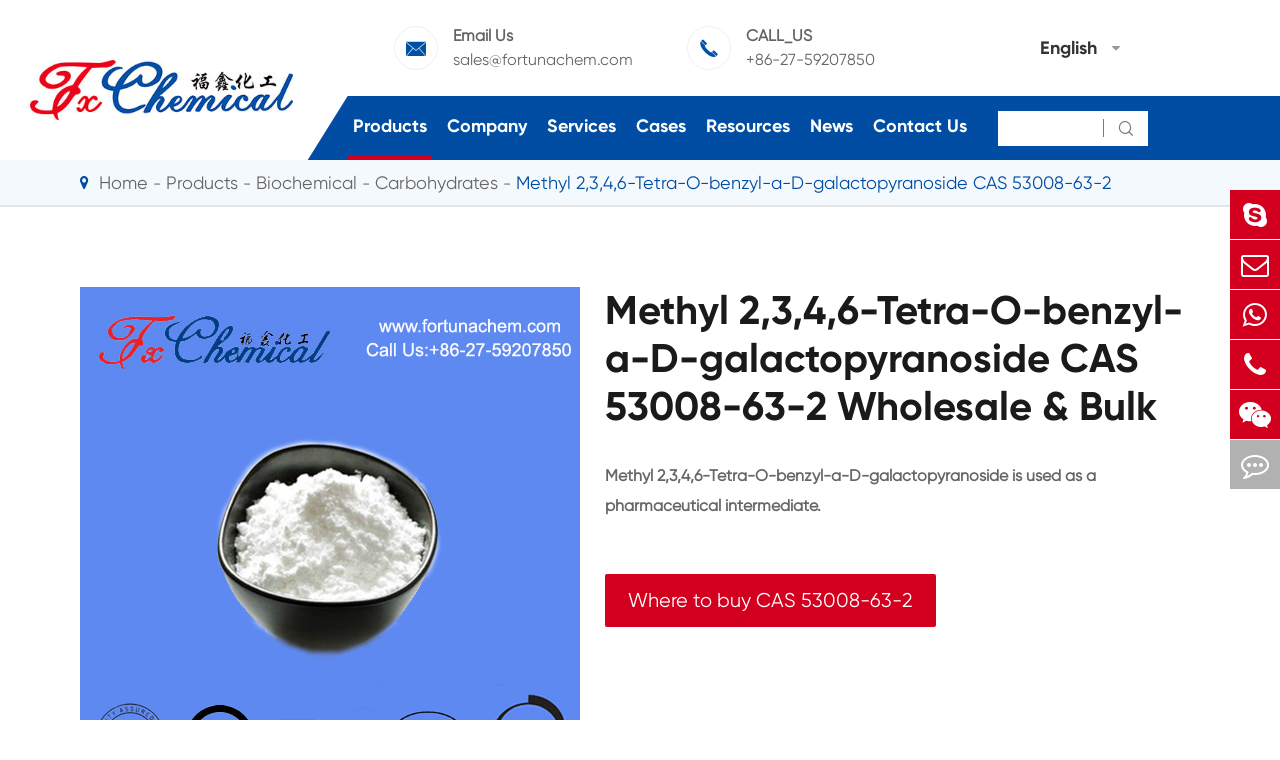

--- FILE ---
content_type: text/html; charset=utf-8
request_url: https://www.fortunachem.com/products/methyl-2346-tetra-o-benzyl-a-d-galactopyranoside-cas-53008-63-2/
body_size: 89031
content:
<!DOCTYPE html>
<html lang="en">
  <head>
  <meta charset="utf-8">
  <meta http-equiv="X-UA-Compatible" content="IE=edge">
    <title>CAS 53008-63-2 Wholesale & Bulk Supplier Manufacturer, Methyl 2,3,4,6-Tetra-O-benzyl-a-D-galactopyranoside For Sale | Fortuna</title>
    
    <meta name="description" content="Where to buy Methyl 2,3,4,6-Tetra-O-benzyl-a-D-galactopyranoside CAS 53008-63-2 raw material? Wuhan Fortuna Chemical Co.,Lltd. China manufacturer & factory. Get Price Here!" />
    <meta name="keywords" content="" />
  <meta name="robots" content="noodp" />
  <meta name="viewport" content="width=device-width, initial-scale=1.0, maximum-scale=1.0, user-scalable=no">
  <link rel="shortcut icon" href="/favicon.ico" />
  <meta property="og:locale" content="en" />
  <meta property="og:type" content="website" />
  <meta property="og:title" content="Methyl 2,3,4,6-Tetra-O-benzyl-a-D-galactopyranoside CAS 53008-63-2 - Wuhan Fortuna Chemical Co., Ltd." />
  <meta property="og:description" content="Methyl 2,3,4,6-Tetra-O-benzyl-a-D-galactopyranoside is used as a pharmaceutical intermediate." />
  <meta property="og:url" content="https://www.fortunachem.com/products/methyl-2346-tetra-o-benzyl-a-d-galactopyranoside-cas-53008-63-2/" />
  <meta property="og:site_name" content="Wuhan Fortuna Chemical Co., Ltd." />
  <meta name="twitter:card" content="summary" />
  <meta name="twitter:site" content="@Wuhan Fortuna Chemical Co., Ltd." />
  <meta name="twitter:description" content="Methyl 2,3,4,6-Tetra-O-benzyl-a-D-galactopyranoside is used as a pharmaceutical intermediate." />
  <meta name="twitter:title" content="Methyl 2,3,4,6-Tetra-O-benzyl-a-D-galactopyranoside CAS 53008-63-2 - Wuhan Fortuna Chemical Co., Ltd." />
  <meta name="google-site-verification" content="NIRwaE94gv66YO-7I_mXg0xHKbqZ6qbvCzlcyVSqJD0" />
  <link rel="canonical" href="https://www.fortunachem.com/products/methyl-2346-tetra-o-benzyl-a-d-galactopyranoside-cas-53008-63-2/" />
    <script type="application/ld+json">
    {
    "@context": "http://schema.org",
            "@type": "Product",
            "image": "https://www.fortunachem.com/uploads/file/20220428/11/methyl-2346-tetra-o-benzyl-a-d-galactopyranoside-cas-53008-63-2.webp",
            "url":"https://www.fortunachem.com/products/methyl-2346-tetra-o-benzyl-a-d-galactopyranoside-cas-53008-63-2/",
            "name": "Methyl 2,3,4,6-Tetra-O-benzyl-a-D-galactopyranoside CAS 53008-63-2",
            "brand":"Wuhan Fortuna Chemical Co., Ltd.",
            "description":"Methyl 2,3,4,6-Tetra-O-benzyl-a-D-galactopyranoside is used as a pharmaceutical intermediate.",
            "offers": {
                "@type": "Offer",
                "price":"0.00"
            }
    }
    
    </script><script type="application/ld+json">
    {
      "@context": "http://schema.org/",
      "@type": "Table",
      "about":{
        "@type": "Thing",
        "name": "Methyl 2,3,4,6-Tetra-O-benzyl-a-D-galactopyranoside CAS 53008-63-2"
      }
    }
      </script>    <link href="https://www.fortunachem.com/themes/tianxing/css/all.min.css" rel="stylesheet" type="text/css" />
    <link href="https://www.fortunachem.com/themes/tianxing/css/index.min.css" rel="stylesheet" type="text/css" />
  <link rel="stylesheet" href="https://www.fortunachem.com/themes/tianxing/icon/swiper-bundle.min.css">
    <script src="https://www.fortunachem.com/themes/tianxing/icon/swiper-bundle.min.js"></script>
  <!--<script src="/assets/js/jquery-1.10.2.min.js"></script>-->
  <script src="/assets/js/jquery-3.5.0.min.js?v=1"></script>
  <script src="/assets/js/seajs/sea.js"></script>
    <!--[if IE]>
   <script src="assets/js/html5shiv.min.js"></script>
  <![endif]-->
 
  <style>
        .twopage_content .inner_box .button_box a{
            font-size:16px;
        }
        footer .footer_up .item a, footer .footer_up .item p{
            line-height: 1.4em;
            margin-bottom: 10px;
        }
        .sep_section_two{
            background:url(themes/tianxing/img/image/biochemical.jpg) no-repeat;
            background-size:cover;
        }
        .sep_section_four{
            background:url(/themes/tianxing/img/image/cosmetic-Ingredient.jpg) no-repeat;
            background-size:cover;
        }
        @media screen and (max-width:768px){
            .sep_section_two{
                background:#0052a5;
            }
            .sep_section_four{
                background:#0052a5;
            }
            #okki-chat-widget-iframe {
                position: fixed;
                right: 0px !important;
                bottom: 50px !important;
                z-index: 150000;
            }
            
        }
        @media screen and (max-width:640px){
         *{
             font-family:'Lucida Grande', 'Microsoft Yahei' !important;
         }
         .fa{
             font-family: FontAwesome !important;
         }
         .iconfont{
             font-family: "iconfont" !important;
         }
         
      }
  </style>
  
 <!-- Google tag (gtag.js) -->

<script async src="https://www.googletagmanager.com/gtag/js?id=AW-17684603597"></script>

<script>

  window.dataLayer = window.dataLayer || [];

  function gtag(){dataLayer.push(arguments);}

  gtag('js', new Date());


  gtag('config', 'AW-17684603597');

</script>


<!-- Event snippet for 提交潜在客户表单 conversion page -->

<script>

    window.addEventListener('load', function (event) {

        document.addEventListener('click', function (e) {

            const dom = e.target.closest('[type="submit"]');

            if (dom === null) return;


            var email = document.querySelector('[type="email"]').value;

            gtag('set', 'user_data', { "email": email });

            gtag('event', 'UPD', { 'send_to': 'AW-17684603597' });

        });

    });

</script>

<script>

    window.addEventListener('load', function (event) {

        if (window.location.href.includes("submission-successful")) {

            gtag('event', 'conversion', {'send_to': 'AW-17684603597/zYDRCIPNyrYbEM3F1vBB'});

        }

    });

</script>

</head>

<body class='inner-body'>
     <div class="mp_header">
        <a href=" " class="logo">
        <img src="/uploads/image/20211115/17/wuhan-fortuna-chemical-co.-ltd..jpg" alt="Wuhan Fortuna Chemical Co., Ltd." title="Wuhan Fortuna Chemical Co., Ltd." />
        </a >
        <div class="right_iset">
          <div class="contact_box language">
            <div class="iconfont">&#xe648;</div>
            <div class="langu-dis fix  gtj-ff-bold">
              <ul class="fix trans">
                                                <li>
                  <a href="https://fortunachem.com"
                    title="English" class='b flex'>
                    <img src='https://www.fortunachem.com/themes/tianxing/img/country/en.png'
                      alt='country' class='img' style="margin-right:10px">English                  </a >
                </li>
                                <li>
                  <a href="https://es.fortunachem.com"
                    title="Español" class='b flex'>
                    <img src='https://www.fortunachem.com/themes/tianxing/img/country/es.png'
                      alt='country' class='img' style="margin-right:10px">Español                  </a >
                </li>
                                <li>
                  <a href="https://fr.fortunachem.com"
                    title="français" class='b flex'>
                    <img src='https://www.fortunachem.com/themes/tianxing/img/country/fr.png'
                      alt='country' class='img' style="margin-right:10px">français                  </a >
                </li>
                                <li>
                  <a href="https://ar.fortunachem.com"
                    title="العربية" class='b flex'>
                    <img src='https://www.fortunachem.com/themes/tianxing/img/country/ar.png'
                      alt='country' class='img' style="margin-right:10px">العربية                  </a >
                </li>
                              </ul>

            </div>
          </div>
          <div class="mp_search iconfont">&#xe603;</div>
          <div class="icon_menu" data-menuopen="0" >
            <span></span>
          </div>
        </div>
        <div class="mp_menu">
                                                                      <div class="heilight">
            <a href="/products/">Products</a >
                        <div class="thouch"></div>
                      </div>
          <div class="hase_son">
                        <a href="/products/active-pharmaceutical-ingredients/">Active Pharmaceutical Ingredient API</a >
                        <a href="/products/pharmaceutical-intermediate/">Pharmaceutical Intermediate</a >
                        <a href="/products/biochemical/">Biochemical</a >
                        <a href="/products/agrochemicals-and-intermediates/">Agrochemicals & Intermediates</a >
                        <a href="/products/cosmetic-ingredients/">Cosmetic ingredients</a >
                        <a href="/products/food-feed-additive/">Food & Feed Additive</a >
                        <a href="/products/flavors-fragrances/">Flavors & Fragrances</a >
                        <a href="/products/other-fine-chemicals/">Other Fine Chemicals</a >
                        <a href="/fine-chemical-cas/">Chemical CAS</a >
                        <a href="/all-fine-chemicals.html">All Fine Chemicals</a >
                      </div>
                                                  <div class="heilight">
            <a href="/company-profile/">Company</a >
                        <div class="thouch"></div>
                      </div>
          <div class="hase_son">
                        <a href="/company-profile/">Company Profile</a >
                        <a href="/honor-certificates/">Certificates And Factory Show</a >
                        <a href="/our-history/">Company History</a >
                      </div>
                                                  <div class="heilight">
            <a href="/services/">Services</a >
                      </div>
          <div class="hase_son">
                      </div>
                                                  <div class="heilight">
            <a href="/products/antioxidant3114-cas-27676-62-6es/">Cases</a >
                      </div>
          <div class="hase_son">
                        <a href="/our-paracetamol-brought-hope-to-them-in-those-difficult-time.html">Our Paracetamol Brought Hope to Them in Those Difficult Time</a >
                        <a href="/ppg-20methyl-glucose-ether.html">PPG-20methyl Glucose Ether</a >
                        <a href="/case-of-agrochemicals-and-intermediates.html">Case Of Agrochemicals & Intermediates</a >
                        <a href="/case-of-biochemical.html">Case Of Biochemical</a >
                        <a href="/case-of-cosmeticingredient.html">Case Of Cosmetic Ingredient</a >
                        <a href="/case-of-flavors-and-fragrances.html">Case Of Flavors & Fragrances</a >
                        <a href="/case-of-food-and-feed-additive.html">Case Of Food & Feed Additive</a >
                        <a href="/case-of-other-fine-chemicals.html">Case Of Other Fine Chemicals</a >
                        <a href="/case-of-pharmaceutical-intermediate.html">Case Of Pharmaceutical Intermediate</a >
                        <a href="/case-of-api.html">Case Of API</a >
                      </div>
                                                  <div class="heilight">
            <a href="/document-download/">Resources</a >
                        <div class="thouch"></div>
                      </div>
          <div class="hase_son">
                        <a href="/document-download/">Document Download</a >
                        <a href="/faq/">FAQ</a >
                        <a href="/video/">Video</a >
                      </div>
                                                  <div class="heilight">
            <a href="/blog/">News</a >
                        <div class="thouch"></div>
                      </div>
          <div class="hase_son">
                        <a href="/blog/">Blog</a >
                        <a href="/company-news/">Company News</a >
                        <a href="/industry-news/">Industry News</a >
                        <a href="/exhibitions-events/">Exhibitions & Events</a >
                      </div>
                                                  <div class="heilight">
            <a href="/contact/">Contact Us</a >
                      </div>
          <div class="hase_son">
                        <a href="/sales-office.html">Sales Office</a >
                      </div>
                              <div class="heilight">
            &nbsp; <a href="mailto:sales@fortunachem.com">E-mail to us</a >
          </div>
        </div>
        <div class="search mp_searicha">
          <p class="serach_title">Search</p >
          <form name="search" method="get" action="/search" class="search_group open">
            <input type="text" name="q" autocomplete="off">
            <button type="submit" class="iconfont">&#xe602;</button>
          </form>
        </div>
  </div>
  <div class="header_placeholder"></div>
  <header>
    <a href="/" class="logo">
      <img src="/uploads/image/20211115/17/wuhan-fortuna-chemical-co.-ltd..jpg" alt="Wuhan Fortuna Chemical Co., Ltd." title="Wuhan Fortuna Chemical Co., Ltd." />
    </a >
    <div class="right_box">
      <div class="header_up">
        <div>
          <div class="contact_box">
            <div class="iconfont">&#xe610;</div>
            <div class="text">
              <span>Email Us</span>
              <a href="mailto:sales@fortunachem.com">sales@fortunachem.com</a >
            </div>
          </div>
          <div class="contact_box">
            <div class="iconfont">&#xe644;</div>
            <div class="text">
              <span>CALL_US</span>
              <a href="tel:sales@fortunachem.com">+86-27-59207850</a >
            </div>
          </div>
        </div>
        <div class="lang language multi-language  ">
          <div class="text">English</div>
          <i class="fa fa-caret-down" aria-hidden="true"></i>
          <div class="langu-dis fix  gtj-ff-bold">
                        <ul>
                            <li>
                <a href="http://fortunachem.com"
                  title="English" class='b flex'>
                  <img src='https://www.fortunachem.com/themes/tianxing/img/country/en.png'
                    alt='country' class='img' style="margin-right:10px">English                </a >
              </li>
                            <li>
                <a href="http://es.fortunachem.com"
                  title="Español" class='b flex'>
                  <img src='https://www.fortunachem.com/themes/tianxing/img/country/es.png'
                    alt='country' class='img' style="margin-right:10px">Español                </a >
              </li>
                            <li>
                <a href="http://fr.fortunachem.com"
                  title="français" class='b flex'>
                  <img src='https://www.fortunachem.com/themes/tianxing/img/country/fr.png'
                    alt='country' class='img' style="margin-right:10px">français                </a >
              </li>
                            <li>
                <a href="http://ar.fortunachem.com"
                  title="العربية" class='b flex'>
                  <img src='https://www.fortunachem.com/themes/tianxing/img/country/ar.png'
                    alt='country' class='img' style="margin-right:10px">العربية                </a >
              </li>
                          </ul>
          </div>
        </div>
      </div>
      <div class="header_down">
        <nav>

                          <div class="nav_href pro active">
            <a href="/products/">Products</a >
                            <div class="sec_nav pro_sec">
                    <div class="scdone">
                                                                                                                                                              <a href="/products/active-pharmaceutical-ingredients/" data-parentone="active-pharmaceutical-ingredients" data-parenttwo="s-2-amino-3-s-2-oxopyrrolidin-3-ylpropanenitrile-hydrochloride-cas-no-2755950-35-5-active-pharmaceutical-ingredient-api">Active Pharmaceutical Ingredient API</a >
                                                                                                                                         <a href="/products/pharmaceutical-intermediate/" data-parentone="pharmaceutical-intermediate" data-parenttwo="ethyl-2-chloronicotinate-cas-1452-94-4">Pharmaceutical Intermediate</a >
                                                                                                                                         <a href="/products/biochemical/" data-parentone="biochemical" data-parenttwo="taurochenodeoxycholic-acid-cas-no-516-35-8">Biochemical</a >
                                                                                                                                         <a href="/products/agrochemicals-and-intermediates/" data-parentone="agrochemicals-intermediates" data-parenttwo="acaricide">Agrochemicals & Intermediates</a >
                                                                                                                                         <a href="/products/cosmetic-ingredients/" data-parentone="cosmetic-ingredients" data-parenttwo="argireline-cas-616204-22-9">Cosmetic ingredients</a >
                                                                                                                                         <a href="/products/food-feed-additive/" data-parentone="food-feed-additive" data-parenttwo="food-additives-spikenard-extract-cas-no-8022-22-8">Food & Feed Additive</a >
                                                                                                                                         <a href="/products/flavors-fragrances/" data-parentone="flavors-fragrances" data-parenttwo="china-manufacturer-supply-best-price-ethyl-salicylate-cas-118-61-6">Flavors & Fragrances</a >
                                                                                                                                         <a href="/products/other-fine-chemicals/" data-parentone="other-fine-chemicals" data-parenttwo="tetraoctylammonium-bromide-cas-14866-33-2">Other Fine Chemicals</a >
                                                                                                                                         <a href="/fine-chemical-cas/" data-parentone="chemical-cas" data-parenttwo="cas-started-with1">Chemical CAS</a >
                                                                                                            <a href="/all-fine-chemicals.html" data-parentone="all-fine-chemicals" data-parenttwo="cas-started-with1">All Fine Chemicals</a >
                                            </div>
                    
                    <div class="scdtwo">
                                                                                             <a href="/products/s-2-amino-3-s-2-oxopyrrolidin-3-ylpropanenitrile-hydrochloride-cas-no-2755950-35-5-active-pharmaceutical-ingredient-api/" data-parentone="active-pharmaceutical-ingredients" data-parenttwo="s-2-amino-3-s-2-oxopyrrolidin-3-ylpropanenitrile-hydrochloride-cas-no-2755950-35-5-active-pharmaceutical-ingredient-api" style="">(S)-2-amino-3-((S)-2-oxopyrrolidin-3-yl)propanenitrile hydrochloride CAS NO 2755950-35-5 Active Pharmaceutical Ingredient API</a >
                                  <a href="/products/artesunate-cas-88495-63-0.html" data-parentone="active-pharmaceutical-ingredients" data-parenttwo="artesunate-cas-88495-63-0" style="">Artesunate CAS 88495-63-0</a >
                                  <a href="/products/d-proline--cas-344-25-2.html" data-parentone="active-pharmaceutical-ingredients" data-parenttwo="d-proline--cas-344-25-2" style="">China Manufacturer Supply High Quality Best Price D-Proline  CAS 344-25-2</a >
                                  <a href="/products/flubendazole-cas-31430-15-6.html" data-parentone="active-pharmaceutical-ingredients" data-parenttwo="flubendazole-cas-31430-15-6" style="">Flubendazole CAS 31430-15-6</a >
                                  <a href="/products/gastrin-i-human-cas10047-33-3.html" data-parentone="active-pharmaceutical-ingredients" data-parenttwo="gastrin-i-human-cas10047-33-3" style="">Gastrin I Human CAS10047-33-3</a >
                                  <a href="/products/cytidine-5-monophosphate-disodium-salt-cas-6757-06-8.html" data-parentone="active-pharmaceutical-ingredients" data-parenttwo="cytidine-5-monophosphate-disodium-salt-cas-6757-06-8" style="">Cytidine 5'-monophosphate disodium salt CAS 6757-06-8</a >
                                  <a href="/products/lcz696-cas-936623-90-4.html" data-parentone="active-pharmaceutical-ingredients" data-parenttwo="lcz696-cas-936623-90-4" style="">LCZ696 CAS 936623-90-4</a >
                                  <a href="/products/baloxavir-marboxil-cas-1985606-14-1.html" data-parentone="active-pharmaceutical-ingredients" data-parenttwo="baloxavir-marboxil-cas-1985606-14-1" style="">Baloxavir marboxil CAS 1985606-14-1</a >
                                  <a href="/products/benzyl-methacrylate-cas-2495-37-6.html" data-parentone="active-pharmaceutical-ingredients" data-parenttwo="benzyl-methacrylate-cas-2495-37-6" style="">Benzyl Methacrylate CAS 2495-37-6</a >
                                  <a href="/products/dodecylpyridinium-chloride.html" data-parentone="active-pharmaceutical-ingredients" data-parenttwo="dodecylpyridinium-chloride" style="">China Manufacturer Supply High Quality Dodecylpyridinium chloride CAS 104-74-5 with good service</a >
                                  <a href="/products/vonoprazan-fumarate-cas-1260141-27-2.html" data-parentone="active-pharmaceutical-ingredients" data-parenttwo="vonoprazan-fumarate-cas-1260141-27-2" style="">Vonoprazan fumarate CAS 1260141-27-2</a >
                                  <a href="/products/sulfamonomethoxine-cas-1220-83-3.html" data-parentone="active-pharmaceutical-ingredients" data-parenttwo="sulfamonomethoxine-cas-1220-83-3" style="">Sulfamonomethoxine CAS 1220-83-3</a >
                                  <a href="/products/phosphatidylcholine-cas-no.-97281-47-5.html" data-parentone="active-pharmaceutical-ingredients" data-parenttwo="phosphatidylcholine-cas-no.-97281-47-5" style="">China Original Manufacturer Hot Selling High Quality Phosphatidylcholine CAS NO. 97281-47-5</a >
                                  <a href="/products/4-chloro-3-nitropyridine-cas-no.-13091-23-1.html" data-parentone="active-pharmaceutical-ingredients" data-parenttwo="4-chloro-3-nitropyridine-cas-no.-13091-23-1" style="">4-Chloro-3-nitropyridine CAS NO. 13091-23-1</a >
                                  <a href="/products/china-factory-supply-high-quality-345-trimethoxybenzaldehyde-cas-86-81-7.html" data-parentone="active-pharmaceutical-ingredients" data-parenttwo="china-factory-supply-high-quality-345-trimethoxybenzaldehyde-cas-86-81-7" style="">China Factory Supply High Quality 3,4,5-Trimethoxybenzaldehyde CAS 86-81-7</a >
                                                                                                <a href="/products/ethyl-2-chloronicotinate-cas-1452-94-4/" data-parentone="pharmaceutical-intermediate" data-parenttwo="ethyl-2-chloronicotinate-cas-1452-94-4" style="display:none;">Ethyl 2-chloronicotinate CAS 1452-94-4</a >
                                  <a href="/products/4-hydroxy-3-nitropyridine-csa-5435-54-115590-90-6/" data-parentone="pharmaceutical-intermediate" data-parenttwo="4-hydroxy-3-nitropyridine-csa-5435-54-115590-90-6" style="display:none;">4-Hydroxy-3-nitropyridine CSA 5435-54-1&15590-90-6</a >
                                  <a href="/products/tromethamine-cas-77-86-1/" data-parentone="pharmaceutical-intermediate" data-parenttwo="tromethamine-cas-77-86-1" style="display:none;">Tromethamine CAS 77-86-1</a >
                                  <a href="/products/1-bromo-3-chloro-2-methylpropane-cas-6974-77-2/" data-parentone="pharmaceutical-intermediate" data-parenttwo="1-bromo-3-chloro-2-methylpropane-cas-6974-77-2" style="display:none;">1-Bromo-3-chloro-2-methylpropane CAS 6974-77-2</a >
                                  <a href="/products/cytidine-5-diphosphocholine-cas-987-78-0/" data-parentone="pharmaceutical-intermediate" data-parenttwo="cytidine-5-diphosphocholine-cas-987-78-0" style="display:none;">China Manufacturer Supply High Quality Cytidine 5'-Diphosphocholine CAS 987-78-0</a >
                                  <a href="/products/3-methylpyrazole-cas-1453-58-3/" data-parentone="pharmaceutical-intermediate" data-parenttwo="3-methylpyrazole-cas-1453-58-3" style="display:none;">3-Methylpyrazole CAS 1453-58-3</a >
                                  <a href="/products/4-amino-4h-124-triazole-cas-584-13-4/" data-parentone="pharmaceutical-intermediate" data-parenttwo="4-amino-4h-124-triazole-cas-584-13-4" style="display:none;">4-Amino-4H-1,2,4-triazole CAS 584-13-4</a >
                                  <a href="/products/2-methyl-3-trifluoromethylaniline-cas-54396-44-0/" data-parentone="pharmaceutical-intermediate" data-parenttwo="2-methyl-3-trifluoromethylaniline-cas-54396-44-0" style="display:none;">2-Methyl-3-trifluoromethylaniline CAS 54396-44-0</a >
                                  <a href="/products/o-phthalaldehyde-cas-643-79-8/" data-parentone="pharmaceutical-intermediate" data-parenttwo="o-phthalaldehyde-cas-643-79-8" style="display:none;">O-Phthalaldehyde CAS 643-79-8</a >
                                  <a href="/products/pharmaceutical-intermediate-tofogliflozin-cas-no-903565-83-3.html" data-parentone="pharmaceutical-intermediate" data-parenttwo="pharmaceutical-intermediate-tofogliflozin-cas-no-903565-83-3" style="display:none;">Pharmaceutical Intermediate Tofogliflozin CAS NO 903565-83-3</a >
                                  <a href="/products/2-propenoic-acid-2-methyl--1-0-phosphonooxydecyl-ester-cas-no-85590-00-7.html" data-parentone="pharmaceutical-intermediate" data-parenttwo="2-propenoic-acid-2-methyl--1-0-phosphonooxydecyl-ester-cas-no-85590-00-7" style="display:none;">China Supplier 2-Propenoic acid, 2-methyl-, 1 0-(phosphonooxy)decyl ester CAS NO 85590-00-7</a >
                                  <a href="/products/1-ethyl-3-methylimidazolium-chloride-cas-no-65039-09-0.html" data-parentone="pharmaceutical-intermediate" data-parenttwo="1-ethyl-3-methylimidazolium-chloride-cas-no-65039-09-0" style="display:none;">Taurodehydrocholate CAS NO 517-37-3</a >
                                  <a href="/products/sodium-glycohyodeoxycholate-cas-no-38411-84-6.html" data-parentone="pharmaceutical-intermediate" data-parenttwo="sodium-glycohyodeoxycholate-cas-no-38411-84-6" style="display:none;">Sodium Glycohyodeoxycholate CAS NO 38411-84-6</a >
                                  <a href="/products/5-alpha-hydroxy--laxogenin-cas-no-56786-63-1.html" data-parentone="pharmaceutical-intermediate" data-parenttwo="5-alpha-hydroxy--laxogenin-cas-no-56786-63-1" style="display:none;">5-alpha-Hydroxy- Laxogenin CAS NO 56786-63-1</a >
                                  <a href="/products/china-suppliers-1-azido-1-deoxy-beta-d-glucopyranosidetetraacetate-cas-13992-25-1.html" data-parentone="pharmaceutical-intermediate" data-parenttwo="china-suppliers-1-azido-1-deoxy-beta-d-glucopyranosidetetraacetate-cas-13992-25-1" style="display:none;">China Suppliers 1-Azido-1-deoxy-beta-D-glucopyranosidetetraacetate CAS 13992-25-1</a >
                                                                                                <a href="/products/taurochenodeoxycholic-acid-cas-no-516-35-8/" data-parentone="biochemical" data-parenttwo="taurochenodeoxycholic-acid-cas-no-516-35-8" style="display:none;">Taurochenodeoxycholic acid CAS NO 516-35-8</a >
                                  <a href="/products/126828-35-1-biochemical.html" data-parentone="biochemical" data-parenttwo="126828-35-1-biochemical" style="display:none;">Rink Amide Linker Powder CAS NO 145069-56-3 / 126828-35-1 Biochemical</a >
                                  <a href="/products/phytohemagglutinin-pha-m-cas-9008-97-3.html" data-parentone="biochemical" data-parenttwo="phytohemagglutinin-pha-m-cas-9008-97-3" style="display:none;">Phytohemagglutinin PHA-M CAS 9008-97-3</a >
                                  <a href="/products/5-bromo-4-chloro-3-indolyl-beta-d-galactoside-cas-7240-90-6.html" data-parentone="biochemical" data-parenttwo="5-bromo-4-chloro-3-indolyl-beta-d-galactoside-cas-7240-90-6" style="display:none;">5-Bromo-4-chloro-3-indolyl-beta-D-galactoside CAS 7240-90-6</a >
                                  <a href="/products/12-bisdiphenylphosphinoethane-cas-1663-45-2.html" data-parentone="biochemical" data-parenttwo="12-bisdiphenylphosphinoethane-cas-1663-45-2" style="display:none;">1,2-Bis(diphenylphosphino)ethane CAS 1663-45-2</a >
                                  <a href="/products/calcium-d-glucarate-cas-5793-89-5.html" data-parentone="biochemical" data-parenttwo="calcium-d-glucarate-cas-5793-89-5" style="display:none;">China Factory Supply High Quality Calcium D-glucarate CAS 5793-89-5</a >
                                  <a href="/products/biological-buffers/" data-parentone="biochemical" data-parenttwo="biological-buffers" style="display:none;">Biological Buffers</a >
                                  <a href="/products/peptides/" data-parentone="biochemical" data-parenttwo="peptides" style="display:none;">Peptides</a >
                                  <a href="/products/enzymes/" data-parentone="biochemical" data-parenttwo="enzymes" style="display:none;">Enzymes</a >
                                  <a href="/products/carbohydrates/" data-parentone="biochemical" data-parenttwo="carbohydrates" style="display:none;">Carbohydrates</a >
                                  <a href="/products/nucleosides/" data-parentone="biochemical" data-parenttwo="nucleosides" style="display:none;">Nucleosides</a >
                                  <a href="/products/purines/" data-parentone="biochemical" data-parenttwo="purines" style="display:none;">Purines</a >
                                  <a href="/products/4-chloro-1-naphthol-powder-cas-no-604-44-4-biochemical.html" data-parentone="biochemical" data-parenttwo="4-chloro-1-naphthol-powder-cas-no-604-44-4-biochemical" style="display:none;">4-Chloro-1-naphthol Powder CAS NO 604-44-4 Biochemical</a >
                                  <a href="/products/palladium-acetate-powder-biochemicals-cas-no-3375-31-3.html" data-parentone="biochemical" data-parenttwo="palladium-acetate-powder-biochemicals-cas-no-3375-31-3" style="display:none;">Palladium Acetate Powder Biochemicals CAS NO 3375-31-3</a >
                                  <a href="/products/glycochenodeoxycholic-acid-cas-no-640-79-9.html" data-parentone="biochemical" data-parenttwo="glycochenodeoxycholic-acid-cas-no-640-79-9" style="display:none;">Glycochenodeoxycholic Acid CAS NO 640-79-9</a >
                                                                                                <a href="/products/acaricide/" data-parentone="agrochemicals-intermediates" data-parenttwo="acaricide" style="display:none;">Acaricide</a >
                                  <a href="/products/pesticides/" data-parentone="agrochemicals-intermediates" data-parenttwo="pesticides" style="display:none;">Pesticides</a >
                                  <a href="/products/germicides/" data-parentone="agrochemicals-intermediates" data-parenttwo="germicides" style="display:none;">Germicides</a >
                                  <a href="/products/plant-growth-regulators/" data-parentone="agrochemicals-intermediates" data-parenttwo="plant-growth-regulators" style="display:none;">Plant Growth Regulators</a >
                                  <a href="/products/agrochemicals-intermediates/" data-parentone="agrochemicals-intermediates" data-parenttwo="agrochemicals-intermediates" style="display:none;">Agrochemicals Intermediates</a >
                                                                                                <a href="/products/argireline-cas-616204-22-9/" data-parentone="cosmetic-ingredients" data-parenttwo="argireline-cas-616204-22-9" style="display:none;">Acetyl Hexapeptide-8/Argireline CAS 616204-22-9</a >
                                  <a href="/products/caprylic-capric-triglycerride-cas-65381-09-1/" data-parentone="cosmetic-ingredients" data-parenttwo="caprylic-capric-triglycerride-cas-65381-09-1" style="display:none;">China Manufacturer Supply High Quality Caprylic capric triglycerride CAS 65381-09-1</a >
                                  <a href="/products/5-bromo-5-nitro-13-dioxane-cas-30007-47-7/" data-parentone="cosmetic-ingredients" data-parenttwo="5-bromo-5-nitro-13-dioxane-cas-30007-47-7" style="display:none;">5-Bromo-5-nitro-1,3-dioxane CAS 30007-47-7</a >
                                  <a href="/products/isopropyl-palmitate-cas-142-91-6/" data-parentone="cosmetic-ingredients" data-parenttwo="isopropyl-palmitate-cas-142-91-6" style="display:none;">China Factory Supply High Quality Best Price Isopropyl palmitate CAS 142-91-6 for Skin Care</a >
                                  <a href="/products/pal-ghk-cas-147732-56-7/" data-parentone="cosmetic-ingredients" data-parenttwo="pal-ghk-cas-147732-56-7" style="display:none;">Palmitoyl Tripeptide-1/Pal-GHK CAS 147732-56-7</a >
                                  <a href="/products/palmitoyl-tripeptide-38-cas-1447824-23-8/" data-parentone="cosmetic-ingredients" data-parenttwo="palmitoyl-tripeptide-38-cas-1447824-23-8" style="display:none;">Palmitoyl Tripeptide-38 CAS 1447824-23-8</a >
                                  <a href="/products/myristoyl-pentapeptide-17-cas-959610-30-1/" data-parentone="cosmetic-ingredients" data-parenttwo="myristoyl-pentapeptide-17-cas-959610-30-1" style="display:none;">Myristoyl Pentapeptide-17 CAS 959610-30-1</a >
                                  <a href="/products/glycerol-cas-56-81-5/" data-parentone="cosmetic-ingredients" data-parenttwo="glycerol-cas-56-81-5" style="display:none;">China Supplier High Quality Best Price Glycerol CAS 56-81-5 for Skin Care</a >
                                  <a href="/products/polyglycerol-10-oleate-cas-79665-93-3-use-for-food-and-cosmetics/" data-parentone="cosmetic-ingredients" data-parenttwo="polyglycerol-10-oleate-cas-79665-93-3-use-for-food-and-cosmetics" style="display:none;">Polyglycerol-10 oleate CAS 79665-93-3 use for Food and Cosmetics</a >
                                  <a href="/products/octyldodecyl-stearoyl-stearate-cas-90052-75-8.html" data-parentone="cosmetic-ingredients" data-parenttwo="octyldodecyl-stearoyl-stearate-cas-90052-75-8" style="display:none;">China Supplier High Quality Best Price Octyldodecyl Stearoyl Stearate CAS 90052-75-8</a >
                                  <a href="/products/isocetyl-stearoyl-stearate-cas-97338-28-8.html" data-parentone="cosmetic-ingredients" data-parenttwo="isocetyl-stearoyl-stearate-cas-97338-28-8" style="display:none;">Isocetyl Stearoyl Stearate CAS 97338-28-8</a >
                                  <a href="/products/potassium-thioglycolate-cas-34452-51-2.html" data-parentone="cosmetic-ingredients" data-parenttwo="potassium-thioglycolate-cas-34452-51-2" style="display:none;">China Manufacturer High Quality Best Price Potassium Thioglycolate CAS 34452-51-2</a >
                                  <a href="/products/sodium-pca-liquid-cas-28874-51-3.html" data-parentone="cosmetic-ingredients" data-parenttwo="sodium-pca-liquid-cas-28874-51-3" style="display:none;">China Factory Supply High Quality Sodium PCA Liquid CAS 28874-51-3 with good price</a >
                                  <a href="/products/disodium-cocoyl-glutamate-cas-68187-30-4.html" data-parentone="cosmetic-ingredients" data-parenttwo="disodium-cocoyl-glutamate-cas-68187-30-4" style="display:none;">Disodium Cocoyl Glutamate CAS 68187-30-4</a >
                                  <a href="/products/drometrizole.html" data-parentone="cosmetic-ingredients" data-parenttwo="drometrizole" style="display:none;">Drometrizole CAS 2440-22-4</a >
                                                                                                <a href="/products/food-additives-spikenard-extract-cas-no-8022-22-8/" data-parentone="food-feed-additive" data-parenttwo="food-additives-spikenard-extract-cas-no-8022-22-8" style="display:none;">Food Additives Spikenard extract CAS NO 8022-22-8</a >
                                  <a href="/products/d-galactosamine-pentaacetate-cas-76375-60-5.html" data-parentone="food-feed-additive" data-parenttwo="d-galactosamine-pentaacetate-cas-76375-60-5" style="display:none;">D-Galactosamine pentaacetate CAS 76375-60-5</a >
                                  <a href="/products/caramel-cas-8028-89-5.html" data-parentone="food-feed-additive" data-parenttwo="caramel-cas-8028-89-5" style="display:none;">Caramel CAS 8028-89-5</a >
                                  <a href="/products/tpp--thiazole-cas-1352002-58-4.html" data-parentone="food-feed-additive" data-parenttwo="tpp--thiazole-cas-1352002-58-4" style="display:none;">TPP- Thiazole CAS 1352002-58-4</a >
                                  <a href="/products/ethyl-lauroyl-arginate-hcl-cas-60372-77-2.html" data-parentone="food-feed-additive" data-parenttwo="ethyl-lauroyl-arginate-hcl-cas-60372-77-2" style="display:none;">Ethyl Lauroyl Arginate HCL CAS 60372-77-2</a >
                                  <a href="/products/original-manufacturer-supply-high-quality-soy-bean-phospholipid-powder-with-wholesale-price.html" data-parentone="food-feed-additive" data-parenttwo="original-manufacturer-supply-high-quality-soy-bean-phospholipid-powder-with-wholesale-price" style="display:none;">Original Manufacturer Supply High Quality Soy bean phospholipid Powder with Wholesale Price</a >
                                  <a href="/products/food-additives/" data-parentone="food-feed-additive" data-parenttwo="food-additives" style="display:none;">Food Additives</a >
                                  <a href="/products/feed-additives/" data-parentone="food-feed-additive" data-parenttwo="feed-additives" style="display:none;">Feed Additives</a >
                                  <a href="/products/food-additives-1-decanol-cas-no-112-30-1.html" data-parentone="food-feed-additive" data-parenttwo="food-additives-1-decanol-cas-no-112-30-1" style="display:none;">Food Additives 1-Decanol CAS NO 112-30-1</a >
                                  <a href="/products/camphor-food-additives-cas-no-76-22-2.html" data-parentone="food-feed-additive" data-parenttwo="camphor-food-additives-cas-no-76-22-2" style="display:none;">China Factory Supply High Quality Camphor Food Additives CAS NO 76-22-2 with best price</a >
                                  <a href="/products/food-additives-d-maltotriose-solide-cas-no-1109-28-0.html" data-parentone="food-feed-additive" data-parenttwo="food-additives-d-maltotriose-solide-cas-no-1109-28-0" style="display:none;">Food Additives D-Maltotriose Solide CAS NO 1109-28-0</a >
                                  <a href="/products/sodium-polyacrylate-powder-food-additives-uses-for-plants-in-agriculture-in-diapers-in-skin-care-cas-no-9003-04-7.html" data-parentone="food-feed-additive" data-parenttwo="sodium-polyacrylate-powder-food-additives-uses-for-plants-in-agriculture-in-diapers-in-skin-care-cas-no-9003-04-7" style="display:none;">China Factory Supply High Quality Sodium Polyacrylate Powder Food Additives uses for Plants in Agriculture in Diapers in Skin Care CAS NO 9003-04-7</a >
                                  <a href="/products/taurine-cas-107-35-7.html" data-parentone="food-feed-additive" data-parenttwo="taurine-cas-107-35-7" style="display:none;">Taurine CAS 107-35-7</a >
                                  <a href="/products/sodium-trimetaphosphate-cas-7785-84-4.html" data-parentone="food-feed-additive" data-parenttwo="sodium-trimetaphosphate-cas-7785-84-4" style="display:none;">China Supplier High Quality Best Price Sodium Trimetaphosphate CAS 7785-84-4</a >
                                  <a href="/products/d-alanine-cas-338-69-2.html" data-parentone="food-feed-additive" data-parenttwo="d-alanine-cas-338-69-2" style="display:none;">D-Alanine CAS 338-69-2</a >
                                                                                                <a href="/products/china-manufacturer-supply-best-price-ethyl-salicylate-cas-118-61-6.html" data-parentone="flavors-fragrances" data-parenttwo="china-manufacturer-supply-best-price-ethyl-salicylate-cas-118-61-6" style="display:none;">China Manufacturer Supply Best Price ethyl salicylate CAS 118-61-6</a >
                                  <a href="/products/synthetic-fragrances/" data-parentone="flavors-fragrances" data-parenttwo="synthetic-fragrances" style="display:none;">Synthetic Fragrances</a >
                                  <a href="/products/natural-fragrances/" data-parentone="flavors-fragrances" data-parenttwo="natural-fragrances" style="display:none;">Natural Fragrances</a >
                                  <a href="/products/25-dimethyl-32h-furanone-cas-14400-67-0.html" data-parentone="flavors-fragrances" data-parenttwo="25-dimethyl-32h-furanone-cas-14400-67-0" style="display:none;">2,5-Dimethyl-3(2H)-furanone CAS 14400-67-0</a >
                                  <a href="/products/terpineol-cas-8000-41-7.html" data-parentone="flavors-fragrances" data-parenttwo="terpineol-cas-8000-41-7" style="display:none;">Terpineol CAS 8000-41-7</a >
                                  <a href="/products/china-suppliers-methyl-cedryl-ketone-cas-32388-55-9-with-high-quality.html" data-parentone="flavors-fragrances" data-parenttwo="china-suppliers-methyl-cedryl-ketone-cas-32388-55-9-with-high-quality" style="display:none;">China Suppliers Methyl Cedryl Ketone CAS 32388-55-9 with high quality</a >
                                                                                                <a href="/products/tetraoctylammonium-bromide-cas-14866-33-2/" data-parentone="other-fine-chemicals" data-parenttwo="tetraoctylammonium-bromide-cas-14866-33-2" style="display:none;">Tetraoctylammonium bromide CAS 14866-33-2</a >
                                  <a href="/products/tetrabromophthalic-anhydride-cas-632-79-1/" data-parentone="other-fine-chemicals" data-parenttwo="tetrabromophthalic-anhydride-cas-632-79-1" style="display:none;">Tetrabromophthalic anhydride CAS 632-79-1</a >
                                  <a href="/products/tetraethylammonium-bromide-cas-71-91-0/" data-parentone="other-fine-chemicals" data-parenttwo="tetraethylammonium-bromide-cas-71-91-0" style="display:none;">Tetraethylammonium bromide CAS 71-91-0</a >
                                  <a href="/products/triphenylmethanol-cas-76-84-6/" data-parentone="other-fine-chemicals" data-parenttwo="triphenylmethanol-cas-76-84-6" style="display:none;">Triphenylmethanol CAS 76-84-6</a >
                                  <a href="/products/26-di-tert-butylphenol-cas-128-39-2/" data-parentone="other-fine-chemicals" data-parenttwo="26-di-tert-butylphenol-cas-128-39-2" style="display:none;">2,6-Di-tert-butylphenol CAS 128-39-2</a >
                                  <a href="/products/bsmoc-osu-cas-197244-91-0/" data-parentone="other-fine-chemicals" data-parenttwo="bsmoc-osu-cas-197244-91-0" style="display:none;">BSMOC-Osu CAS 197244-91-0</a >
                                  <a href="/products/nn-methylenebisacrylamide-cas-110-26-9/" data-parentone="other-fine-chemicals" data-parenttwo="nn-methylenebisacrylamide-cas-110-26-9" style="display:none;">N,N'-Methylenebisacrylamide CAS 110-26-9</a >
                                  <a href="/products/c18-16-alcohol/" data-parentone="other-fine-chemicals" data-parenttwo="c18-16-alcohol" style="display:none;">C18-16 Alcohol</a >
                                  <a href="/products/isethionic-acid-cas-107-36-8/" data-parentone="other-fine-chemicals" data-parenttwo="isethionic-acid-cas-107-36-8" style="display:none;">Isethionic acid CAS 107-36-8</a >
                                  <a href="/products/12-hydroxystearic-acid-cas-106-14-9/" data-parentone="other-fine-chemicals" data-parenttwo="12-hydroxystearic-acid-cas-106-14-9" style="display:none;">12-Hydroxystearic acid CAS 106-14-9</a >
                                  <a href="/products/n-methylolacrylamide-cas-924-42-5/" data-parentone="other-fine-chemicals" data-parenttwo="n-methylolacrylamide-cas-924-42-5" style="display:none;">N-Methylolacrylamide CAS 924-42-5</a >
                                  <a href="/products/dipropylene-glycol-monomethyl-ether-cas-34590-94-8/" data-parentone="other-fine-chemicals" data-parenttwo="dipropylene-glycol-monomethyl-ether-cas-34590-94-8" style="display:none;">Dipropylene glycol monomethyl ether CAS 34590-94-8</a >
                                  <a href="/products/cottonseed-oil-cas-8001-29-4/" data-parentone="other-fine-chemicals" data-parenttwo="cottonseed-oil-cas-8001-29-4" style="display:none;">Cottonseed oil CAS 8001-29-4</a >
                                  <a href="/products/tributyl-phosphate-tbp-cas-126-73-8/" data-parentone="other-fine-chemicals" data-parenttwo="tributyl-phosphate-tbp-cas-126-73-8" style="display:none;">Tributyl phosphate (TBP) CAS 126-73-8</a >
                                  <a href="/products/nickel-chloride-hexahydrate-cas-7791-20-0/" data-parentone="other-fine-chemicals" data-parenttwo="nickel-chloride-hexahydrate-cas-7791-20-0" style="display:none;">Nickel chloride hexahydrate CAS 7791-20-0</a >
                                                                                                <a href="/cas-started-with1.html" data-parentone="chemical-cas" data-parenttwo="cas-started-with1" style="display:none;">Chemicals CAS started with 1:</a >
                                  <a href="/organic-chemicals-cas-started-with2.html" data-parentone="chemical-cas" data-parenttwo="cas-started-with2" style="display:none;">Chemicals CAS started with 2:</a >
                                  <a href="/organic-chemicals-cas-started-with3.html" data-parentone="chemical-cas" data-parenttwo="cas-started-with3" style="display:none;">Chemicals CAS started with 3:</a >
                                  <a href="/organic-chemicals-cas-started-with-4.html" data-parentone="chemical-cas" data-parenttwo="cas-started-with-4" style="display:none;">Chemicals CAS started with 4:</a >
                                  <a href="/organic-chemicals-cas-started-with-5.html" data-parentone="chemical-cas" data-parenttwo="cas-started-with-5" style="display:none;">Chemicals CAS started with 5:</a >
                                  <a href="/organic-chemicals-cas-started-with-6.html" data-parentone="chemical-cas" data-parenttwo="cas-started-with-6" style="display:none;">Chemicals CAS started with 6:</a >
                                  <a href="/organic-chemicals-cas-started-with-7.html" data-parentone="chemical-cas" data-parenttwo="cas-started-with-7" style="display:none;">Chemicals CAS started with 7:</a >
                                  <a href="/organic-chemicals-cas-started-with-8.html" data-parentone="chemical-cas" data-parenttwo="cas-started-with-8" style="display:none;">Chemicals CAS started with 8:</a >
                                  <a href="/organic-chemicals-cas-started-with-9.html" data-parentone="chemical-cas" data-parenttwo="cas-started-with-9" style="display:none;">Chemicals CAS started with 9:</a >
                                                                                                                                   </div>
                    
                    
                    <div class="las_one">
                                                                                                                                                                                                                              <a href="/products/cortexolone-cas-152-58-9.html" data-parentone="active-pharmaceutical-ingredients" data-parenttwo="s-2-amino-3-s-2-oxopyrrolidin-3-ylpropanenitrile-hydrochloride-cas-no-2755950-35-5-active-pharmaceutical-ingredient-api" style="" >China manufacturer Cortexolone CAS 152-58-9 with best quality</a >
                                                                                                              <a href="/products/s-2-amino-3-s-2-oxopyrrolidin-3-ylpropanenitrile-hydrochloride-cas-no-2755950-35-5-active-pharmaceutical-ingredient-api/" data-parentone="active-pharmaceutical-ingredients" data-parenttwo="s-2-amino-3-s-2-oxopyrrolidin-3-ylpropanenitrile-hydrochloride-cas-no-2755950-35-5-active-pharmaceutical-ingredient-api" style="" class="header_last_btn" >More Fine Chemicals</a >
                                                                                                                                                                                                                                                                                                                                                                                                                                                                                                                                                                                                                                                                                                                                                                                                                                                                                                                                                                                                                                                                                                                                                                                                                                                                                                                                                                                                                                                                                                                                                                                                                                                                                                                                                                                                                                                                                                                                                                                                                                                                                                                                                                                                                                                                                                                                                                                                                                                                                                                                                                                                                                                                                                                                                                                                                                                                                                                                                                                                                                                                                                                                                                                                                                                                                                                                                                                                                                                                                                                                                                                                                                                                                                                                                                                                                                                                                                                                                                                                                                                                                                                                                                                                                                                                                                                                                                                                                                                                                                                                                                                                                                                                                                                                                                                                                                                                                                                                                                                                                                                                <a href="/products/manninotriose-cas-13382-86-0.html" data-parentone="biochemical" data-parenttwo="taurochenodeoxycholic-acid-cas-no-516-35-8" style="display:none;" >Manninotriose CAS 13382-86-0</a >
                                                                                                              <a href="/products/taurochenodeoxycholic-acid-cas-no-516-35-8/" data-parentone="biochemical" data-parenttwo="taurochenodeoxycholic-acid-cas-no-516-35-8" style="display:none;" class="header_last_btn" >More Fine Chemicals</a >
                                                                                                                                                                                                                                                                                                                                                                                                                                                                                                                                                                                                                                                                                                                                                                                                                                                                                                                                                                                                    <a href="/products/guanidine-thiocyanate-cas-593-84-0/" data-parentone="biochemical" data-parenttwo="biological-buffers" style="display:none;" >China Supplier Guanidine Thiocyanate CAS 593-84-0</a >
                                                                          <a href="/products/2-trishydroxymethylmethylamino-1-ethanesulfonic-acid-cas-7365-44-8/" data-parentone="biochemical" data-parenttwo="biological-buffers" style="display:none;" >2-[Tris(hydroxymethyl)methylamino]-1-ethanesulfonic Acid CAS 7365-44-8</a >
                                                                          <a href="/products/mopso-cas-68399-77-9.html" data-parentone="biochemical" data-parenttwo="biological-buffers" style="display:none;" >MOPSO CAS 68399-77-9</a >
                                                                          <a href="/products/trishydroxymethylaminomethane-acetate-salt-cas-685/" data-parentone="biochemical" data-parenttwo="biological-buffers" style="display:none;" >Tris(hydroxymethyl)Aminomethane Acetate Salt CAS 6850-28-8</a >
                                                                          <a href="/products/taps-cas-29915-38-6/" data-parentone="biochemical" data-parenttwo="biological-buffers" style="display:none;" >Chinese Factory Price High Quality TAPS CAS 29915-38-6</a >
                                                                          <a href="/products/aces-n-carbamoylmethyl-taurine-cas-7365-82-4.html" data-parentone="biochemical" data-parenttwo="biological-buffers" style="display:none;" >China Supplier High Quality Best Price ACES/ N-(Carbamoylmethyl)Taurine CAS 7365-82-4</a >
                                                                          <a href="/products/aces-na.html" data-parentone="biochemical" data-parenttwo="biological-buffers" style="display:none;" >ACES-NA</a >
                                                                          <a href="/products/ada-n-(2-acetamido-iminodiacetic-acid-cas-26239-55-4.html" data-parentone="biochemical" data-parenttwo="biological-buffers" style="display:none;" >ADA/ N-(2-Acetamido)Iminodiacetic Acid CAS 26239-55-4</a >
                                                                          <a href="/products/ada-2na-n-2-acetamido-iminodiacetic-acid-disodium-salt-cas-41689-31-0.html" data-parentone="biochemical" data-parenttwo="biological-buffers" style="display:none;" >ADA-2NA/ N-(2-Acetamido)Iminodiacetic Acid Disodium Salt CAS 41689-31-0</a >
                                                                          <a href="/products/bes-n,n-bis-2-hydroxyethyl-2-aminoethanesulphonic-acid-cas-10191-18-1.html" data-parentone="biochemical" data-parenttwo="biological-buffers" style="display:none;" >BES/ N,N-Bis(2-hydroxyethyl)-2-aminoethanesulphonic Acid CAS 10191-18-1</a >
                                                                                                              <a href="/products/biological-buffers/" data-parentone="biochemical" data-parenttwo="biological-buffers" style="display:none;" class="header_last_btn" >More Fine Chemicals</a >
                                                                                                                                                                                                  <a href="/products/glycylglycine-cas-556-50-3/" data-parentone="biochemical" data-parenttwo="peptides" style="display:none;" >Glycylglycine CAS 556-50-3</a >
                                                                          <a href="/products/s-acetyl-l-gultathione-cas-3054-47-5/" data-parentone="biochemical" data-parenttwo="peptides" style="display:none;" >S-Acetyl-L-gultathione CAS 3054-47-5</a >
                                                                          <a href="/products/biotinyl-ghk-tripeptide-cas-299157-54-3/" data-parentone="biochemical" data-parenttwo="peptides" style="display:none;" >Biotinyl-GHK tripeptide CAS 299157-54-3</a >
                                                                          <a href="/products/terlipressin-cas-14636-12-5/" data-parentone="biochemical" data-parenttwo="peptides" style="display:none;" >Terlipressin CAS 14636-12-5</a >
                                                                          <a href="/products/copper-peptide-cas-49557-75-7/" data-parentone="biochemical" data-parenttwo="peptides" style="display:none;" >Copper Peptide CAS 49557-75-7</a >
                                                                          <a href="/products/hatu-cas-148893-10-1/" data-parentone="biochemical" data-parenttwo="peptides" style="display:none;" >HATU CAS 148893-10-1</a >
                                                                          <a href="/products/melanotan-ii-cas-121062-08-6/" data-parentone="biochemical" data-parenttwo="peptides" style="display:none;" >Melanotan II CAS 121062-08-6</a >
                                                                          <a href="/products/teriparatide-acetate-cas-52232-67-4/" data-parentone="biochemical" data-parenttwo="peptides" style="display:none;" >PARATHYROID HORMONE (HUMAN, 1-34) CAS 52232-67-4</a >
                                                                          <a href="/products/exenatide-acetate-cas-141732-76-5/" data-parentone="biochemical" data-parenttwo="peptides" style="display:none;" >Extendin-4 Acetate CAS 141732-76-5</a >
                                                                          <a href="/products/matrixyl-cas-214047-00-4/" data-parentone="biochemical" data-parenttwo="peptides" style="display:none;" >Matrixyl CAS 214047-00-4</a >
                                                                                                              <a href="/products/peptides/" data-parentone="biochemical" data-parenttwo="peptides" style="display:none;" class="header_last_btn" >More Fine Chemicals</a >
                                                                                                                                                                                                  <a href="/products/cellulase-cas-9012-54-8/" data-parentone="biochemical" data-parenttwo="enzymes" style="display:none;" >China Manufacturer hot selling Cellulase CAS 9012-54-8</a >
                                                                          <a href="/products/hyaluronidase-cas-9001-54-137326-33-3/" data-parentone="biochemical" data-parenttwo="enzymes" style="display:none;" >Hyaluronidase CAS 9001-54-1 use for Medical and Cosmetics</a >
                                                                          <a href="/products/bromelain-cas-37189-34-7/" data-parentone="biochemical" data-parenttwo="enzymes" style="display:none;" >China Factory Supply High Quality Best Price Bromelain CAS 37189-34-7</a >
                                                                          <a href="/products/beta-amylase-bacillus-subtilis-cas-9000-91-3/" data-parentone="biochemical" data-parenttwo="enzymes" style="display:none;" >Beta-Amylase (Bacillus subtilis) CAS 9000-91-3</a >
                                                                          <a href="/products/beta-hydroxybutyrate-dehydrogenase-cas-9028-38-0/" data-parentone="biochemical" data-parenttwo="enzymes" style="display:none;" >Beta-Hydroxybutyrate Dehydrogenase CAS 9028-38-0</a >
                                                                          <a href="/products/nattokinase-cas-133876-92-3/" data-parentone="biochemical" data-parenttwo="enzymes" style="display:none;" >Nattokinase CAS 133876-92-3</a >
                                                                          <a href="/products/bromelain-cas-9001-00-7/" data-parentone="biochemical" data-parenttwo="enzymes" style="display:none;" >Bromelain CAS 9001-00-7</a >
                                                                          <a href="/products/glucose-oxidase-from-aspergillus-niger-cas-9001-37-0/" data-parentone="biochemical" data-parenttwo="enzymes" style="display:none;" >Glucose oxidase (from aspergillus niger) CAS 9001-37-0</a >
                                                                          <a href="/products/hemoglobin-cas-9008-02-0.html" data-parentone="biochemical" data-parenttwo="enzymes" style="display:none;" >Hemoglobin CAS 9008-02-0</a >
                                                                          <a href="/products/holo-transferrin-cas11096-37-0.html" data-parentone="biochemical" data-parenttwo="enzymes" style="display:none;" >China Factory Supplier High Purity Wholesale Price Holo-transferrin CAS 11096-37-0</a >
                                                                                                              <a href="/products/enzymes/" data-parentone="biochemical" data-parenttwo="enzymes" style="display:none;" class="header_last_btn" >More Fine Chemicals</a >
                                                                                                                                                                                                  <a href="/products/d-ribose-cas-50-69-1/" data-parentone="biochemical" data-parenttwo="carbohydrates" style="display:none;" >D-Ribose CAS 50-69-1</a >
                                                                          <a href="/products/diacetone-d-glucose-cas-582-52-5/" data-parentone="biochemical" data-parenttwo="carbohydrates" style="display:none;" >Diacetone-D-glucose CAS 582-52-5</a >
                                                                          <a href="/products/methyl-beta-d-glucopyranoside-cas-709-50-2/" data-parentone="biochemical" data-parenttwo="carbohydrates" style="display:none;" >China Supplier High Quality Best Price Methyl beta-D-glucopyranoside CAS 709-50-2</a >
                                                                          <a href="/products/n-decyl-beta-d-glucopyranoside-cas-58846-77-8/" data-parentone="biochemical" data-parenttwo="carbohydrates" style="display:none;" >N-Decyl-Beta-D-Glucopyranoside CAS 58846-77-8</a >
                                                                          <a href="/products/diisopropylideneallofuranose-cas-2595-05-3/" data-parentone="biochemical" data-parenttwo="carbohydrates" style="display:none;" >1,2:5,6-Di-O-isopropylidene-alpha-D-allofuranose/Diisopropylideneallofuranose CAS 2595-05-3</a >
                                                                          <a href="/products/3-o-benzyl-1256-bis-o-isopropylidene-alpha-d-galactofuranose-cas-22331-21-1/" data-parentone="biochemical" data-parenttwo="carbohydrates" style="display:none;" >3-O-Benzyl-1,2:5,6-bis-O-isopropylidene-alpha-D-galactofuranose CAS 22331-21-1</a >
                                                                          <a href="/products/1346-tetra-o-acetyl-beta-d-mannopyranose-cas-18968-05-3/" data-parentone="biochemical" data-parenttwo="carbohydrates" style="display:none;" >1,3,4,6-Tetra-O-acetyl-beta-D-mannopyranose CAS 18968-05-3</a >
                                                                          <a href="/products/methyl-2346-tetra-o-benzyl-a-d-galactopyranoside-cas-53008-63-2/" data-parentone="biochemical" data-parenttwo="carbohydrates" style="display:none;" >Methyl 2,3,4,6-Tetra-O-benzyl-a-D-galactopyranoside CAS 53008-63-2</a >
                                                                          <a href="/products/beta-d-galactose-pentaacetate-cas-4163-60-4/" data-parentone="biochemical" data-parenttwo="carbohydrates" style="display:none;" >Beta-D-Galactose pentaacetate CAS 4163-60-4</a >
                                                                          <a href="/products/3-o-benzyl-1256-di-o-isopropylidene-alpha-d-glucofuranose-cas-18685-18-2/" data-parentone="biochemical" data-parenttwo="carbohydrates" style="display:none;" >3-O-Benzyl-1,2,5,6-di-O-isopropylidene-alpha-D-glucofuranose CAS 18685-18-2</a >
                                                                                                              <a href="/products/carbohydrates/" data-parentone="biochemical" data-parenttwo="carbohydrates" style="display:none;" class="header_last_btn" >More Fine Chemicals</a >
                                                                                                                                                                                                  <a href="/products/5-azacytosine-cas-931-86-2/" data-parentone="biochemical" data-parenttwo="nucleosides" style="display:none;" >China Manufacturer Top Quality 5-Azacytosine CAS 931-86-2 with good service</a >
                                                                          <a href="/products/adenosine-cas-58-61-7/" data-parentone="biochemical" data-parenttwo="nucleosides" style="display:none;" >China Supplier High Quality Hot Selling Adenosine CAS 58-61-7 with Best Price</a >
                                                                          <a href="/products/nadp-2na-cas-24292-60-2/" data-parentone="biochemical" data-parenttwo="nucleosides" style="display:none;" >NADP-2Na CAS 24292-60-2</a >
                                                                          <a href="/products/cyclocytidine-hydrochloride-cas-10212-25-6/" data-parentone="biochemical" data-parenttwo="nucleosides" style="display:none;" >Cyclocytidine Hydrochloride CAS 10212-25-6</a >
                                                                          <a href="/products/inosine-cas-58-63-9/" data-parentone="biochemical" data-parenttwo="nucleosides" style="display:none;" >Inosine CAS 58-63-9</a >
                                                                          <a href="/products/floxuridine-cas-50-91-9/" data-parentone="biochemical" data-parenttwo="nucleosides" style="display:none;" >Floxuridine CAS 50-91-9</a >
                                                                          <a href="/products/adenosine-triphosphate-cas-56-65-5/" data-parentone="biochemical" data-parenttwo="nucleosides" style="display:none;" >Adenosine Triphosphate CAS 56-65-5</a >
                                                                          <a href="/products/disodium-uridine-5-monophosphate-cas-3387-36-8/" data-parentone="biochemical" data-parenttwo="nucleosides" style="display:none;" >Disodium uridine-5'-monophosphate CAS 3387-36-8</a >
                                                                          <a href="/products/trifluorothymidine-cas-70-00-8/" data-parentone="biochemical" data-parenttwo="nucleosides" style="display:none;" >Trifluridine/ Trifluorothymidine CAS 70-00-8</a >
                                                                          <a href="/products/2-deoxycytidine-monohydrate-cas-951-77-9/" data-parentone="biochemical" data-parenttwo="nucleosides" style="display:none;" >2-Deoxycytidine Monohydrate CAS 951-77-9</a >
                                                                                                              <a href="/products/nucleosides/" data-parentone="biochemical" data-parenttwo="nucleosides" style="display:none;" class="header_last_btn" >More Fine Chemicals</a >
                                                                                                                                                                                                  <a href="/products/adenosine-cyclphosphate-cas-60-92-4/" data-parentone="biochemical" data-parenttwo="purines" style="display:none;" >Adenosine Cyclphosphate CAS 60-92-4</a >
                                                                          <a href="/products/kinetin-cas-525-79-1/" data-parentone="biochemical" data-parenttwo="purines" style="display:none;" >Kinetin CAS 525-79-1</a >
                                                                          <a href="/products/adenine-cas-73-24-5/" data-parentone="biochemical" data-parenttwo="purines" style="display:none;" >Adenine CAS 73-24-5</a >
                                                                          <a href="/products/xanthine-cas-69-89-6/" data-parentone="biochemical" data-parenttwo="purines" style="display:none;" >Xanthine CAS 69-89-6</a >
                                                                          <a href="/products/6-chloropurine-cas-87-42-3/" data-parentone="biochemical" data-parenttwo="purines" style="display:none;" >6-Chloropurine CAS 87-42-3</a >
                                                                          <a href="/products/26-dichloropurine-cas-5451-40-1/" data-parentone="biochemical" data-parenttwo="purines" style="display:none;" >2,6-Dichloropurine CAS 5451-40-1</a >
                                                                          <a href="/products/6-mercaptopurine-monohydrate-cas-6112-76-1/" data-parentone="biochemical" data-parenttwo="purines" style="display:none;" >6-MP CAS 6112-76-1</a >
                                                                          <a href="/products/guanine-cas-73-40-5/" data-parentone="biochemical" data-parenttwo="purines" style="display:none;" >Guanine CAS 73-40-5</a >
                                                                          <a href="/products/adenine-sulfate-cas-321-30-2/" data-parentone="biochemical" data-parenttwo="purines" style="display:none;" >Adenine Sulfate CAS 321-30-2</a >
                                                                          <a href="/products/adenine-phosphate-cas-70700-30-0/" data-parentone="biochemical" data-parenttwo="purines" style="display:none;" >Adenine Phosphate CAS 70700-30-0</a >
                                                                                                              <a href="/products/purines/" data-parentone="biochemical" data-parenttwo="purines" style="display:none;" class="header_last_btn" >More Fine Chemicals</a >
                                                                                                                                                                                                                                                                                                                                                                                                                                                                                                                                                                                                                                                                                                                                                                                      <a href="/products/chlorfenapyr-cas-122453-73-0/" data-parentone="agrochemicals-intermediates" data-parenttwo="acaricide" style="display:none;" >Chlorfenapyr CAS 122453-73-0</a >
                                                                          <a href="/products/amitraz-cas-33089-61-1/" data-parentone="agrochemicals-intermediates" data-parenttwo="acaricide" style="display:none;" >Amitraz CAS 33089-61-1</a >
                                                                          <a href="/products/ivermectin-cas-70288-86-7/" data-parentone="agrochemicals-intermediates" data-parenttwo="acaricide" style="display:none;" >China Supplier High Quality Best Price Ivermectin CAS 70288-86-7</a >
                                                                          <a href="/products/methylamino-abamectin-benzoate-cas-137512-74-4/" data-parentone="agrochemicals-intermediates" data-parenttwo="acaricide" style="display:none;" >Methylamino Abamectin Benzoate CAS 137512-74-4</a >
                                                                                                              <a href="/products/acaricide/" data-parentone="agrochemicals-intermediates" data-parenttwo="acaricide" style="display:none;" class="header_last_btn" >More Fine Chemicals</a >
                                                                                                                                                                                                  <a href="/products/imidacloprid-cas-138261-41-3/" data-parentone="agrochemicals-intermediates" data-parenttwo="pesticides" style="display:none;" >Imidacloprid CAS 138261-41-3</a >
                                                                          <a href="/products/trichlorfon-cas-52-68-6/" data-parentone="agrochemicals-intermediates" data-parenttwo="pesticides" style="display:none;" >Trichlorfon CAS 52-68-6</a >
                                                                          <a href="/products/thiamethoxamwdg-cas-153719-23-4/" data-parentone="agrochemicals-intermediates" data-parenttwo="pesticides" style="display:none;" >Thiamethoxam(WDG) CAS 153719-23-4</a >
                                                                          <a href="/products/cyromazine-cas-66215-27-8/" data-parentone="agrochemicals-intermediates" data-parenttwo="pesticides" style="display:none;" >Cyromazine CAS 66215-27-8</a >
                                                                          <a href="/products/spinosad-cas-168316-95-8/" data-parentone="agrochemicals-intermediates" data-parenttwo="pesticides" style="display:none;" >Spinosad CAS 168316-95-8</a >
                                                                          <a href="/products/lufenuron-cas-103055-07-8/" data-parentone="agrochemicals-intermediates" data-parenttwo="pesticides" style="display:none;" >lufenuron CAS 103055-07-8</a >
                                                                          <a href="/products/octachlorodipropyl-ether-cas-127-90-2/" data-parentone="agrochemicals-intermediates" data-parenttwo="pesticides" style="display:none;" >Octachlorodipropyl ether CAS 127-90-2</a >
                                                                          <a href="/products/ethofenprox-cas-80844-07-1/" data-parentone="agrochemicals-intermediates" data-parenttwo="pesticides" style="display:none;" >Ethofenprox CAS 80844-07-1</a >
                                                                          <a href="/products/nn-diethyl-m-toluamide-cas-134-62-3/" data-parentone="agrochemicals-intermediates" data-parenttwo="pesticides" style="display:none;" >China Manufacturer Supply High Quality Wholesale Price N,N-Diethyl-m-toluamide CAS 134-62-3</a >
                                                                          <a href="/products/fipronil-cas-120068-37-3/" data-parentone="agrochemicals-intermediates" data-parenttwo="pesticides" style="display:none;" >Fipronil CAS 120068-37-3</a >
                                                                                                              <a href="/products/pesticides/" data-parentone="agrochemicals-intermediates" data-parenttwo="pesticides" style="display:none;" class="header_last_btn" >More Fine Chemicals</a >
                                                                                                                                                                                                  <a href="/products/copper-quinolate-cas-10380-28-6/" data-parentone="agrochemicals-intermediates" data-parenttwo="germicides" style="display:none;" >Copper quinolate CAS 10380-28-6</a >
                                                                          <a href="/products/azoxystrobin-cas-131860-33-8/" data-parentone="agrochemicals-intermediates" data-parenttwo="germicides" style="display:none;" >Azoxystrobin CAS 131860-33-8</a >
                                                                          <a href="/products/tebuconazole-cas-107534-96-3/" data-parentone="agrochemicals-intermediates" data-parenttwo="germicides" style="display:none;" >Tebuconazole CAS 107534-96-3</a >
                                                                          <a href="/products/kasugamycin-hydrochloride-cas-19408-46-9/" data-parentone="agrochemicals-intermediates" data-parenttwo="germicides" style="display:none;" >Kasugamycin Hydrochloride CAS 19408-46-9</a >
                                                                          <a href="/products/mancozeb-cas-8018-01-7/" data-parentone="agrochemicals-intermediates" data-parenttwo="germicides" style="display:none;" >Mancozeb CAS 8018-01-7</a >
                                                                          <a href="/products/tridemorph-cas-24602-86-6/" data-parentone="agrochemicals-intermediates" data-parenttwo="germicides" style="display:none;" >Tridemorph CAS 24602-86-6</a >
                                                                          <a href="/products/imazalil-cas-35554-44-0/" data-parentone="agrochemicals-intermediates" data-parenttwo="germicides" style="display:none;" >Imazalil CAS 35554-44-0</a >
                                                                          <a href="/products/8-hydroxyquinoline-sulfate-cas-134-31-6/" data-parentone="agrochemicals-intermediates" data-parenttwo="germicides" style="display:none;" >8-Hydroxyquinoline Sulfate CAS 134-31-6</a >
                                                                                                              <a href="/products/germicides/" data-parentone="agrochemicals-intermediates" data-parenttwo="germicides" style="display:none;" class="header_last_btn" >More Fine Chemicals</a >
                                                                                                                                                                                                  <a href="/products/folcisteine-cas-5025-82-1/" data-parentone="agrochemicals-intermediates" data-parenttwo="plant-growth-regulators" style="display:none;" >Folcisteine CAS 5025-82-1</a >
                                                                          <a href="/products/3-indolebutyric-acid-cas-133-32-4/" data-parentone="agrochemicals-intermediates" data-parenttwo="plant-growth-regulators" style="display:none;" >China Factory Supply Top Quality 3-Indolebutyric acid CAS 133-32-4 with good service</a >
                                                                          <a href="/products/5-nitroguaiacol-sodium-salt-cas-67233-85-6/" data-parentone="agrochemicals-intermediates" data-parenttwo="plant-growth-regulators" style="display:none;" >5-Nitroguaiacol sodium salt CAS 67233-85-6</a >
                                                                          <a href="/products/paclobutrazol-cas-76738-62-0/" data-parentone="agrochemicals-intermediates" data-parenttwo="plant-growth-regulators" style="display:none;" >Paclobutrazol CAS 76738-62-0</a >
                                                                          <a href="/products/alpha-naphthaleneacetic-acid-cas-86-87-3/" data-parentone="agrochemicals-intermediates" data-parenttwo="plant-growth-regulators" style="display:none;" >China Supplier High Quality Best Price Alpha Naphthaleneacetic Acid CAS 86-87-3</a >
                                                                          <a href="/products/daminozide-cas-1596-84-5/" data-parentone="agrochemicals-intermediates" data-parenttwo="plant-growth-regulators" style="display:none;" >China Factory Supply High Quality Daminozide CAS 1596-84-5 with good service</a >
                                                                          <a href="/products/6-benzylaminopurine-cas-1214-39-7/" data-parentone="agrochemicals-intermediates" data-parenttwo="plant-growth-regulators" style="display:none;" >China Factory Supply High Quality 6-Benzylaminopurine CAS 1214-39-7 with good service</a >
                                                                          <a href="/products/abscisic-acidaba-cas-21293-29-8/" data-parentone="agrochemicals-intermediates" data-parenttwo="plant-growth-regulators" style="display:none;" >China Factory Supply High Quality (+)-Abscisic acid(ABA) CAS 21293-29-8 with good service</a >
                                                                          <a href="/products/2-naphthoic-acid-cas-93-09-4/" data-parentone="agrochemicals-intermediates" data-parenttwo="plant-growth-regulators" style="display:none;" >2-Naphthoic Acid CAS 93-09-4</a >
                                                                          <a href="/products/sodium-alfa-naphthaleneacetic-acidsodium-naa-cas-6/" data-parentone="agrochemicals-intermediates" data-parenttwo="plant-growth-regulators" style="display:none;" >Sodium Alfa Naphthaleneacetic Acid(Sodium NAA) CAS 61-31-4</a >
                                                                                                              <a href="/products/plant-growth-regulators/" data-parentone="agrochemicals-intermediates" data-parenttwo="plant-growth-regulators" style="display:none;" class="header_last_btn" >More Fine Chemicals</a >
                                                                                                                                                                                                  <a href="/products/2-bromobutyric-acid-cas-80-58-0/" data-parentone="agrochemicals-intermediates" data-parenttwo="agrochemicals-intermediates" style="display:none;" >2-Bromobutyric acid CAS 80-58-0</a >
                                                                          <a href="/products/3-bromo-4-fluorobenzaldehyde-cas-77771-02-9/" data-parentone="agrochemicals-intermediates" data-parenttwo="agrochemicals-intermediates" style="display:none;" >3-Bromo-4-fluorobenzaldehyde CAS 77771-02-9</a >
                                                                          <a href="/products/4-chlorobenzonitrile-cas-623-03-0/" data-parentone="agrochemicals-intermediates" data-parenttwo="agrochemicals-intermediates" style="display:none;" >4-Chlorobenzonitrile CAS 623-03-0</a >
                                                                          <a href="/products/tetrahydrophthalic-anhydridethpa-cas-85-43-8/" data-parentone="agrochemicals-intermediates" data-parenttwo="agrochemicals-intermediates" style="display:none;" >Tetrahydrophthalic Anhydride(THPA) CAS 85-43-8</a >
                                                                          <a href="/products/4-tert-butylbenzyl-mercaptan-cas-49543-63-7/" data-parentone="agrochemicals-intermediates" data-parenttwo="agrochemicals-intermediates" style="display:none;" >4-Tert-butylbenzyl mercaptan CAS 49543-63-7</a >
                                                                          <a href="/products/triethyl-orthobenzoate-cas-1663-61-2/" data-parentone="agrochemicals-intermediates" data-parenttwo="agrochemicals-intermediates" style="display:none;" >Triethyl orthobenzoate CAS 1663-61-2</a >
                                                                          <a href="/products/26-diisopropylaniline-dipa-cas-24544-04-5/" data-parentone="agrochemicals-intermediates" data-parenttwo="agrochemicals-intermediates" style="display:none;" >2,6-Diisopropylaniline (DIPA) CAS 24544-04-5</a >
                                                                          <a href="/products/china-factory-supply-top-purity-sec-butyl-2-2-hydroxyethylpiperidine-1-carboxylate-cas-119515-38-7.html" data-parentone="agrochemicals-intermediates" data-parenttwo="agrochemicals-intermediates" style="display:none;" >China Factory Supply Top Purity sec-Butyl 2-(2-hydroxyethyl)piperidine-1-carboxylate CAS 119515-38-7</a >
                                                                          <a href="/products/4-bromo-2-chlorophenol-cas-3964-56-5/" data-parentone="agrochemicals-intermediates" data-parenttwo="agrochemicals-intermediates" style="display:none;" >4-Bromo-2-chlorophenol CAS 3964-56-5</a >
                                                                          <a href="/products/carbohydrazide-cas-497-18-7/" data-parentone="agrochemicals-intermediates" data-parenttwo="agrochemicals-intermediates" style="display:none;" >Carbohydrazide CAS 497-18-7</a >
                                                                                                              <a href="/products/agrochemicals-intermediates/" data-parentone="agrochemicals-intermediates" data-parenttwo="agrochemicals-intermediates" style="display:none;" class="header_last_btn" >More Fine Chemicals</a >
                                                                                                                                                                                                                                                                                                        <a href="/products/peg-20-glyceryl-triisostearate-cas-86846-21-1.html" data-parentone="cosmetic-ingredients" data-parenttwo="argireline-cas-616204-22-9" style="display:none;" >China Supplier High Quality Best Price PEG-20 Glyceryl Triisostearate CAS 86846-21-1</a >
                                                                                                              <a href="/products/argireline-cas-616204-22-9/" data-parentone="cosmetic-ingredients" data-parenttwo="argireline-cas-616204-22-9" style="display:none;" class="header_last_btn" >More Fine Chemicals</a >
                                                                                                                                                                                                                                                                                                                                                                                                                                                                                                                                                                                                                                                                                                                                                                                                                                                                                                                                                                                                                                                                                                                                                                                                                                                                                                                        <a href="/products/buy-cas-68201-46-7-peg-7-glyceryl-cocoate-china-supplier.html" data-parentone="cosmetic-ingredients" data-parenttwo="polyglycerol-10-oleate-cas-79665-93-3-use-for-food-and-cosmetics" style="display:none;" >Buy CAS 68201-46-7 PEG-7 GLYCERYL COCOATE China supplier</a >
                                                                                                              <a href="/products/polyglycerol-10-oleate-cas-79665-93-3-use-for-food-and-cosmetics/" data-parentone="cosmetic-ingredients" data-parenttwo="polyglycerol-10-oleate-cas-79665-93-3-use-for-food-and-cosmetics" style="display:none;" class="header_last_btn" >More Fine Chemicals</a >
                                                                                                                                                                                                                                                                                                                                                                                                                                                                                                                                                                                                                                                                                                                                                                                                                                                                                                                                                                                                                                                                                                                                                                                                                                                                    <a href="/products/xanthophyll-cas-127-40-2.html" data-parentone="food-feed-additive" data-parenttwo="food-additives-spikenard-extract-cas-no-8022-22-8" style="display:none;" >China Source Factory Supply High Quality Xanthophyll CAS 127-40-2 with best price</a >
                                                                                                              <a href="/products/food-additives-spikenard-extract-cas-no-8022-22-8/" data-parentone="food-feed-additive" data-parenttwo="food-additives-spikenard-extract-cas-no-8022-22-8" style="display:none;" class="header_last_btn" >More Fine Chemicals</a >
                                                                                                                                                                                                                                                                                                                                                                                                                                                                                                                                                                                                                                                                                                                                                                                                                                                                                                                                                                                                    <a href="/products/glycerin-rosin-ester-cas-no.-8050-31-5.html" data-parentone="food-feed-additive" data-parenttwo="food-additives" style="display:none;" >Glycerin Rosin Ester CAS NO. 8050-31-5</a >
                                                                          <a href="/products/food-additive-diastase-cas-no.9000-92-4.html" data-parentone="food-feed-additive" data-parenttwo="food-additives" style="display:none;" >Food Additive Diastase CAS NO.9000-92-4</a >
                                                                          <a href="/products/calcium-caprylate-monohydrate-cas-no-6107-56-8.html" data-parentone="food-feed-additive" data-parenttwo="food-additives" style="display:none;" >Calcium Caprylate Monohydrate CAS NO 6107-56-8</a >
                                                                          <a href="/products/china-manufacturer-hot-selling-good-price-4-galactosyllactose-cas-6587-31-1.html" data-parentone="food-feed-additive" data-parenttwo="food-additives" style="display:none;" >China Manufacturer Hot Selling Good Price 4'-GALACTOSYLLACTOSE CAS 6587-31-1</a >
                                                                          <a href="/products/china-supplier-high-purity-wholesale-price-menthoxypropanediol-cas-87061-04-9.html" data-parentone="food-feed-additive" data-parenttwo="food-additives" style="display:none;" >China Supplier High Purity Wholesale Price Menthoxypropanediol CAS 87061-04-9</a >
                                                                          <a href="/products/china-original-manufacturer-supply-high-quality-phospholipids-liquid-with-good-service.html" data-parentone="food-feed-additive" data-parenttwo="food-additives" style="display:none;" >China Original Manufacturer Supply High Quality Phospholipids Liquid with good service</a >
                                                                          <a href="/products/china-factory-supply-high-quality-pectin-cas-9000-69-5-with-good-service.html" data-parentone="food-feed-additive" data-parenttwo="food-additives" style="display:none;" >China Factory Supply High Quality Pectin CAS 9000-69-5 with good service</a >
                                                                          <a href="/products/china-manufacturer-supply-high-quality-palmitic-acid-cas-57-10-3-with-good-service.html" data-parentone="food-feed-additive" data-parenttwo="food-additives" style="display:none;" >China Manufacturer Supply High Quality Palmitic acid CAS 57-10-3 with good service</a >
                                                                          <a href="/products/china-factory-supply-high-quality-sorbitol-cas-50-70-4-for-food-making.html" data-parentone="food-feed-additive" data-parenttwo="food-additives" style="display:none;" >China Factory Supply High Quality Sorbitol CAS 50-70-4 for food making</a >
                                                                          <a href="/products/food-additive-resistant-starch.html" data-parentone="food-feed-additive" data-parenttwo="food-additives" style="display:none;" >Food Raw Material 70% High Amylose Corn Resistant Starch RS2 CAS 9005-25-8</a >
                                                                                                              <a href="/products/food-additives/" data-parentone="food-feed-additive" data-parenttwo="food-additives" style="display:none;" class="header_last_btn" >More Fine Chemicals</a >
                                                                                                                                                                                                  <a href="/products/zinc-sulfate-heptahydrate-cas-7446-20-0/" data-parentone="food-feed-additive" data-parenttwo="feed-additives" style="display:none;" >Zinc sulfate heptahydrate CAS 7446-20-0</a >
                                                                          <a href="/products/garlic-oil-cas-8000-78-0/" data-parentone="food-feed-additive" data-parenttwo="feed-additives" style="display:none;" >Garlic oil CAS 8000-78-0</a >
                                                                          <a href="/products/dl-threonine-cas-80-68-2.html" data-parentone="food-feed-additive" data-parenttwo="feed-additives" style="display:none;" >DL-Threonine CAS 80-68-2</a >
                                                                          <a href="/products/copper-sulfate-pentahydrate-cas-7758-99-8/" data-parentone="food-feed-additive" data-parenttwo="feed-additives" style="display:none;" >China Supplier High Quality with good service Copper Sulfate Pentahydrate CAS 7758-99-8</a >
                                                                          <a href="/products/diammonium-phosphate-cas-7783-28-0/" data-parentone="food-feed-additive" data-parenttwo="feed-additives" style="display:none;" >Diammonium Phosphate CAS 7783-28-0</a >
                                                                          <a href="/products/ammonium-formate-cas-540-69-2/" data-parentone="food-feed-additive" data-parenttwo="feed-additives" style="display:none;" >China Supplier High Quality Best Price Ammonium Formate CAS 540-69-2</a >
                                                                          <a href="/products/l-lysine-hcl-cas-657-27-2/" data-parentone="food-feed-additive" data-parenttwo="feed-additives" style="display:none;" >L-lysine HCL CAS 657-27-2</a >
                                                                          <a href="/products/choline-chloride-cas-67-48-1/" data-parentone="food-feed-additive" data-parenttwo="feed-additives" style="display:none;" >China Supplier High Quality Best Price Choline Chloride CAS 67-48-1 for Feed Additives</a >
                                                                          <a href="/products/calcium-chloride-dihydrate-cas-10035-04-8/" data-parentone="food-feed-additive" data-parenttwo="feed-additives" style="display:none;" >Calcium Chloride Dihydrate CAS 10035-04-8</a >
                                                                          <a href="/products/melengestrol-acetate-cas-2919-66-6/" data-parentone="food-feed-additive" data-parenttwo="feed-additives" style="display:none;" >Melengestrol Acetate CAS 2919-66-6</a >
                                                                                                              <a href="/products/feed-additives/" data-parentone="food-feed-additive" data-parenttwo="feed-additives" style="display:none;" class="header_last_btn" >More Fine Chemicals</a >
                                                                                                                                                                                                                                                                                                                                                                                                                                                                                                                                                                                                                                                                                                                                                                                                                                                                                                                                                                                                                                                                                                                                                                                                                                                                                                                                                                                                                                                                                                                                                                                        <a href="/products/benzyl-salicylate-cas-118-58-1/" data-parentone="flavors-fragrances" data-parenttwo="synthetic-fragrances" style="display:none;" >China Manufacturer High Quality Best Price Benzyl salicylate CAS 118-58-1</a >
                                                                          <a href="/products/ethyl-laurate-cas-106-33-2/" data-parentone="flavors-fragrances" data-parenttwo="synthetic-fragrances" style="display:none;" >Ethyl Laurate CAS 106-33-2</a >
                                                                          <a href="/products/1-dodecanol-cas-112-53-8/" data-parentone="flavors-fragrances" data-parenttwo="synthetic-fragrances" style="display:none;" >China Supplier High Quality Best Price 1-Dodecanol CAS 112-53-8</a >
                                                                          <a href="/products/ethyl-palmitate-cas-628-97-7/" data-parentone="flavors-fragrances" data-parenttwo="synthetic-fragrances" style="display:none;" >Ethyl palmitate CAS 628-97-7</a >
                                                                          <a href="/products/decanoic-acid-cas-334-48-5/" data-parentone="flavors-fragrances" data-parenttwo="synthetic-fragrances" style="display:none;" >China Factory Supplier High Quality Capric acid/ Decanoic acid CAS 334-48-5</a >
                                                                          <a href="/products/undecanal-cas-112-44-7/" data-parentone="flavors-fragrances" data-parenttwo="synthetic-fragrances" style="display:none;" >Undecanal CAS 112-44-7</a >
                                                                          <a href="/products/dipentene-cas-68956-56-9/" data-parentone="flavors-fragrances" data-parenttwo="synthetic-fragrances" style="display:none;" >Dipentene CAS 68956-56-9</a >
                                                                          <a href="/products/china-factory-supply-high-quality-leaf-salicylate-cas-65405-77-8-with-best-price.html" data-parentone="flavors-fragrances" data-parenttwo="synthetic-fragrances" style="display:none;" >China Factory Supply High Quality Leaf salicylate CAS 65405-77-8 with best price</a >
                                                                          <a href="/products/4-bromobenzocyclobutene-cas-1073-39-8/" data-parentone="flavors-fragrances" data-parenttwo="synthetic-fragrances" style="display:none;" >4-Bromobenzocyclobutene CAS 1073-39-8</a >
                                                                          <a href="/products/ethyl-butyrylacetate-cas-3249-68-1/" data-parentone="flavors-fragrances" data-parenttwo="synthetic-fragrances" style="display:none;" >Ethyl Butyrylacetate CAS 3249-68-1</a >
                                                                                                              <a href="/products/synthetic-fragrances/" data-parentone="flavors-fragrances" data-parenttwo="synthetic-fragrances" style="display:none;" class="header_last_btn" >More Fine Chemicals</a >
                                                                                                                                                                                                  <a href="/products/cinnamon-oil-cas-8007-80-5/" data-parentone="flavors-fragrances" data-parenttwo="natural-fragrances" style="display:none;" >Cinnamon oil CAS 8007-80-5</a >
                                                                          <a href="/products/clove-leaf-oil-cas-8015-97-2/" data-parentone="flavors-fragrances" data-parenttwo="natural-fragrances" style="display:none;" >Clove leaf oil CAS 8015-97-2</a >
                                                                          <a href="/products/tolu-balsam-cas-9000-64-0/" data-parentone="flavors-fragrances" data-parenttwo="natural-fragrances" style="display:none;" >China Supplier High Quality Best Price Tolu Balsam CAS 9000-64-0</a >
                                                                          <a href="/products/citronellal-cas-106-23-0.html" data-parentone="flavors-fragrances" data-parenttwo="natural-fragrances" style="display:none;" >Citronellal CAS 106-23-0</a >
                                                                          <a href="/products/china-manufacturer-high-quality-decyl-aldehyde-cas-112-31-2-with-factory-price.html" data-parentone="flavors-fragrances" data-parenttwo="natural-fragrances" style="display:none;" >China Manufacturer High Quality Decyl aldehyde CAS 112-31-2 with factory price</a >
                                                                          <a href="/products/china-supplier-high-quality-best-price-6-acetyl-112447-hexamethyltetralin-cas-1506-02-1.html" data-parentone="flavors-fragrances" data-parenttwo="natural-fragrances" style="display:none;" >China Supplier High Quality Best Price 6-ACETYL-1,1,2,4,4,7-HEXAMETHYLTETRALIN CAS 1506-02-1</a >
                                                                          <a href="/products/natural-camphor-cas-464-49-3/" data-parentone="flavors-fragrances" data-parenttwo="natural-fragrances" style="display:none;" >Natural Camphor CAS 464-49-3</a >
                                                                          <a href="/products/l-menthol-cas-2216-51-5/" data-parentone="flavors-fragrances" data-parenttwo="natural-fragrances" style="display:none;" >China Factory Supply High Quality L-Menthol CAS 2216-51-5 with best price</a >
                                                                          <a href="/products/spearmint-oil-cas-8008-79-5/" data-parentone="flavors-fragrances" data-parenttwo="natural-fragrances" style="display:none;" >Spearmint Oil CAS 8008-79-5</a >
                                                                          <a href="/products/anise-oil-cas-8007-70-3/" data-parentone="flavors-fragrances" data-parenttwo="natural-fragrances" style="display:none;" >Anise Oil CAS 8007-70-3</a >
                                                                                                              <a href="/products/natural-fragrances/" data-parentone="flavors-fragrances" data-parenttwo="natural-fragrances" style="display:none;" class="header_last_btn" >More Fine Chemicals</a >
                                                                                                                                                                                                                                                                                                                                                                                                                                                                                                                                                                                                                                                                                                                                                                                      <a href="/products/ethyl-cellulose-cas-9004-57-3.html" data-parentone="other-fine-chemicals" data-parenttwo="tetraoctylammonium-bromide-cas-14866-33-2" style="display:none;" >Ethyl cellulose CAS 9004-57-3</a >
                                                                          <a href="/products/glycerol-monohydroxystearate-cas-1323-42-8.html" data-parentone="other-fine-chemicals" data-parenttwo="tetraoctylammonium-bromide-cas-14866-33-2" style="display:none;" >Glycerol monohydroxystearate CAS 1323-42-8</a >
                                                                                                              <a href="/products/tetraoctylammonium-bromide-cas-14866-33-2/" data-parentone="other-fine-chemicals" data-parenttwo="tetraoctylammonium-bromide-cas-14866-33-2" style="display:none;" class="header_last_btn" >More Fine Chemicals</a >
                                                                                                                                                                                                                                                                                                                                                                                                                                                                                                                                                                                                                                                                                                                                                                                                                                                                                                                                                                                                                                                                                                                                                                                                                                                                                                                                                                                                                                                                                                                                                                                                                                                                                                                                                                                                                                                                                                                                                                                                                                                                                                                                                                                                                                                                                                                                                                                                                                                                                                                                                                                                                                                                                                                                                                                                                                                                                                                                                                                                                                                                                                                                                                                                                                                                                                                                                                                                                                                                                                                                                                                                                                                                                                                                                                                                                                                                                                                                                                                                                                              </div>
                </div>
                      </div>
                <div class="nav_href  ">
            <a href="/company-profile/">Company</a >
                            <div class="sec_nav">
                                                  <a href="/company-profile/">Company Profile</a >
                                    <a href="/honor-certificates/">Certificates And Factory Show</a >
                                    <a href="/our-history/">Company History</a >
                                  </div>
                      </div>
                <div class="nav_href  ">
            <a href="/services/">Services</a >
                      </div>
                <div class="nav_href  ">
            <a href="/products/antioxidant3114-cas-27676-62-6es/">Cases</a >
                      </div>
                <div class="nav_href  ">
            <a href="/document-download/">Resources</a >
                            <div class="sec_nav">
                                                  <a href="/document-download/">Document Download</a >
                                    <a href="/faq/">FAQ</a >
                                    <a href="/video/">Video</a >
                                  </div>
                      </div>
                <div class="nav_href  ">
            <a href="/blog/">News</a >
                            <div class="sec_nav">
                                                  <a href="/blog/">Blog</a >
                                    <a href="/company-news/">Company News</a >
                                    <a href="/industry-news/">Industry News</a >
                                    <a href="/exhibitions-events/">Exhibitions & Events</a >
                                  </div>
                      </div>
                <div class="nav_href  ">
            <a href="/contact/">Contact Us</a >
                      </div>
              </nav>
        <form name="search" method="get" action="/search" class="pc_search">
          <input type="text" name="q" class="form-control" placeholder="" />
          <button type="submit" class="iconfont">&#xe603;</button>
        </form>
      </div>
    </div>
  </header>

   <div class="sep_breadcrumb">
        <div class="sep_container sep-container">
          <div class="div_boxs">
            <i class="fa fa-map-marker" aria-hidden="true"></i>
            <ul class="breadcrumb"><li><a href="/">Home</a></li><li><a href="/products/" title="Products">Products</a></li><li><a href="/products/biochemical/" title="Biochemical">Biochemical</a></li><li><a href="/products/carbohydrates/" title="Carbohydrates">Carbohydrates</a></li><li><a href="/products/methyl-2346-tetra-o-benzyl-a-d-galactopyranoside-cas-53008-63-2/" title="Methyl 2,3,4,6-Tetra-O-benzyl-a-D-galactopyranoside CAS 53008-63-2">Methyl 2,3,4,6-Tetra-O-benzyl-a-D-galactopyranoside CAS 53008-63-2</a></li></ul><script type="application/ld+json">{"@context":"http:\/\/schema.org","@type":"BreadcrumbList","itemListElement":[{"@type":"ListItem","position":1,"item":{"@id":"https:\/\/www.fortunachem.com\/","name":"Home"}},{"@type":"ListItem","position":2,"item":{"@id":"https:\/\/www.fortunachem.com\/products\/","name":"Products"}},{"@type":"ListItem","position":3,"item":{"@id":"https:\/\/www.fortunachem.com\/products\/biochemical\/","name":"Biochemical"}},{"@type":"ListItem","position":4,"item":{"@id":"https:\/\/www.fortunachem.com\/products\/carbohydrates\/","name":"Carbohydrates"}}]}</script>          </div>
        </div>
      </div>
   <div class="detail_swiper_box">
      <div class="center">
        <div class="left_box">
          <div class="thumb_box">
            <div class="swiper-container" id="thumbs">
              <div class="swiper-wrapper">
                                                <div class="swiper-slide">
                  <img src="/uploads/image/20220222/14/methyl-2-3-4-6-tetra-o-benzyl-a-d-galactopyranoside-1.jpg" alt="Methyl 2,3,4,6-Tetra-O-benzyl-a-D-galactopyranoside CAS 53008-63-2 for sale" title="Methyl 2,3,4,6-Tetra-O-benzyl-a-D-galactopyranoside CAS 53008-63-2 wholesale" />
                </div>
                                                <div class="swiper-slide">
                  <img src="/uploads/image/20220222/14/methyl-2-3-4-6-tetra-o-benzyl-a-d-galactopyranoside-2.jpg" alt="Methyl 2,3,4,6-Tetra-O-benzyl-a-D-galactopyranoside CAS 53008-63-2 for sale" title="Methyl 2,3,4,6-Tetra-O-benzyl-a-D-galactopyranoside CAS 53008-63-2 wholesale" />
                </div>
                                                <div class="swiper-slide">
                  <img src="/uploads/image/20220222/14/methyl-2-3-4-6-tetra-o-benzyl-a-d-galactopyranoside-3.jpg" alt="Methyl 2,3,4,6-Tetra-O-benzyl-a-D-galactopyranoside CAS 53008-63-2 for sale" title="Methyl 2,3,4,6-Tetra-O-benzyl-a-D-galactopyranoside CAS 53008-63-2 wholesale" />
                </div>
                                              </div>
            </div>

            <div class="iconfont prev hide">&#xe600;</div>
            <div class="iconfont next hide">&#xe600;</div>
          </div>
          <div class="swiper-container" id="gallery">
            <div class="swiper-wrapper">
                            <div class="swiper-slide">
                <img src="/uploads/image/20220222/14/methyl-2-3-4-6-tetra-o-benzyl-a-d-galactopyranoside-1.jpg" alt="Methyl 2,3,4,6-Tetra-O-benzyl-a-D-galactopyranoside CAS 53008-63-2 for sale" title="Methyl 2,3,4,6-Tetra-O-benzyl-a-D-galactopyranoside CAS 53008-63-2 wholesale" />
              </div>
                            <div class="swiper-slide">
                <img src="/uploads/image/20220222/14/methyl-2-3-4-6-tetra-o-benzyl-a-d-galactopyranoside-2.jpg" alt="Methyl 2,3,4,6-Tetra-O-benzyl-a-D-galactopyranoside CAS 53008-63-2 for sale" title="Methyl 2,3,4,6-Tetra-O-benzyl-a-D-galactopyranoside CAS 53008-63-2 wholesale" />
              </div>
                            <div class="swiper-slide">
                <img src="/uploads/image/20220222/14/methyl-2-3-4-6-tetra-o-benzyl-a-d-galactopyranoside-3.jpg" alt="Methyl 2,3,4,6-Tetra-O-benzyl-a-D-galactopyranoside CAS 53008-63-2 for sale" title="Methyl 2,3,4,6-Tetra-O-benzyl-a-D-galactopyranoside CAS 53008-63-2 wholesale" />
              </div>
                          </div>
          <div class="shadow"></div>
          </div>
          <div class="hover_box"></div>
        </div>
        <div class="right_box">
          <h1>Methyl 2,3,4,6-Tetra-O-benzyl-a-D-galactopyranoside CAS 53008-63-2 Wholesale & Bulk</h1>
          <p>Methyl 2,3,4,6-Tetra-O-benzyl-a-D-galactopyranoside is used as a pharmaceutical intermediate.</p>          <div class="flex_box" style="display:block;">
            <a href="javascript:void(0);" class="last_btn">Where to buy CAS 53008-63-2</a>
            
                        
                        
            
                        
          </div>
        </div>
      </div>
    </div>
    
   <div class="sep-main detail_page">
      <div class="center">
        <div class="sep_content">
           <h2>Specifications Of Methyl 2,3,4,6-Tetra-O-benzyl-a-D-galactopyranoside CAS 53008-63-2</h2><table cellpadding="0" cellspacing="0"><tbody><tr class="firstRow"><td height="36">Product Name</td><td height="36">Methyl 2,3,4,6-Tetra-O-benzyl-a-D-galactopyranoside</td></tr><tr><td height="30">Apperance</td><td height="30">White powder</td></tr><tr><td height="31">EINECS</td><td height="31">N/A</td></tr><tr><td height="30">MF</td><td height="30">C35H38O6</td></tr><tr><td height="30">MW</td><td height="30">N/A</td></tr><tr><td height="31">Assay</td><td height="31">≥98.0%</td></tr></tbody></table><p>Welcome to inquire us to get completed COA!</p><p><br/></p><h2>Parameters Of Methyl 2,3,4,6-Tetra-O-benzyl-a-D-galactopyranoside CAS 53008-63-2</h2><table cellpadding="0" cellspacing="0"><tbody><tr class="firstRow"><td colspan="2">Product parameters</td></tr><tr><td>Cas number:</td><td>53008-63-2</td></tr><tr><td>Appearance:</td><td>White powder</td></tr><tr><td>Purity:</td><td>98%min</td></tr><tr><td>Package details:</td><td>1kg/bag,25kg/drum or as you require</td></tr><tr><td>Brand:</td><td>Fortunachem</td></tr></tbody></table><p><br/></p>            <div>
                                                              <div class="detail_basic_box">
                  <h2>
                      Advantages Of Methyl 2,3,4,6-Tetra-O-benzyl-a-D-galactopyranoside CAS 53008-63-2                                            Wholesale
                                      </h2>
                  <p>Guaranteed the purity<br/>High quality &amp; competitive price<br/>Quality control<br/>Fast feedback<br/>Prompt shipment</p>                  <p><img src="/uploads/image/20220222/14/fortunachem-fine-chemicals.jpg" alt="Advantages Of Methyl 2,3,4,6-Tetra-O-benzyl-a-D-galactopyranoside CAS 53008-63-2" title="Advantages Of Methyl 2,3,4,6-Tetra-O-benzyl-a-D-galactopyranoside CAS 53008-63-2" /></p>
              </div>
                                          <div class="detail_basic_box">
                  <h2>
                      Packing Of Methyl 2,3,4,6-Tetra-O-benzyl-a-D-galactopyranoside CAS 53008-63-2                                            Bulk
                                      </h2>
                                    <p><img src="/uploads/image/20220222/14/methyl-2-3-4-6-tetra-o-benzyl-a-d-galactopyranoside-packing.jpg" alt="Packing Of Methyl 2,3,4,6-Tetra-O-benzyl-a-D-galactopyranoside CAS 53008-63-2" title="Packing Of Methyl 2,3,4,6-Tetra-O-benzyl-a-D-galactopyranoside CAS 53008-63-2" /></p>
              </div>
                                        </div>
        </div>
        <div class="sep-sidebar">
            


    <div class="height_light nav_href ">
      <a href="/products/active-pharmaceutical-ingredients/">Active Pharmaceutical Ingredient API</a>
                  <div class="iconfont icon">&#xe600;</div>
          </div>
    <div class="has_son son_box" style="">
            <div class="sec_heilight nav_href ">
        <a href="/products/s-2-amino-3-s-2-oxopyrrolidin-3-ylpropanenitrile-hydrochloride-cas-no-2755950-35-5-active-pharmaceutical-ingredient-api/">(S)-2-amino-3-((S)-2-oxopyrrolidin-3-yl)propanenitrile hydrochloride CAS NO 2755950-35-5 Active Pharmaceutical Ingredient API</a>
      </div>
      <div class="son_detail son_box" style="">
      </div>
            <div class="sec_heilight nav_href ">
        <a href="/products/artesunate-cas-88495-63-0.html">Artesunate CAS 88495-63-0</a>
      </div>
      <div class="son_detail son_box" style="">
      </div>
            <div class="sec_heilight nav_href ">
        <a href="/products/d-proline--cas-344-25-2.html">China Manufacturer Supply High Quality Best Price D-Proline  CAS 344-25-2</a>
      </div>
      <div class="son_detail son_box" style="">
      </div>
            <div class="sec_heilight nav_href ">
        <a href="/products/flubendazole-cas-31430-15-6.html">Flubendazole CAS 31430-15-6</a>
      </div>
      <div class="son_detail son_box" style="">
      </div>
            <div class="sec_heilight nav_href ">
        <a href="/products/gastrin-i-human-cas10047-33-3.html">Gastrin I Human CAS10047-33-3</a>
      </div>
      <div class="son_detail son_box" style="">
      </div>
            <div class="sec_heilight nav_href ">
        <a href="/products/cytidine-5-monophosphate-disodium-salt-cas-6757-06-8.html">Cytidine 5'-monophosphate disodium salt CAS 6757-06-8</a>
      </div>
      <div class="son_detail son_box" style="">
      </div>
            <div class="sec_heilight nav_href ">
        <a href="/products/lcz696-cas-936623-90-4.html">LCZ696 CAS 936623-90-4</a>
      </div>
      <div class="son_detail son_box" style="">
      </div>
            <div class="sec_heilight nav_href ">
        <a href="/products/baloxavir-marboxil-cas-1985606-14-1.html">Baloxavir marboxil CAS 1985606-14-1</a>
      </div>
      <div class="son_detail son_box" style="">
      </div>
            <div class="sec_heilight nav_href ">
        <a href="/products/benzyl-methacrylate-cas-2495-37-6.html">Benzyl Methacrylate CAS 2495-37-6</a>
      </div>
      <div class="son_detail son_box" style="">
      </div>
            <div class="sec_heilight nav_href ">
        <a href="/products/dodecylpyridinium-chloride.html">China Manufacturer Supply High Quality Dodecylpyridinium chloride CAS 104-74-5 with good service</a>
      </div>
      <div class="son_detail son_box" style="">
      </div>
            <div class="sec_heilight nav_href ">
        <a href="/products/vonoprazan-fumarate-cas-1260141-27-2.html">Vonoprazan fumarate CAS 1260141-27-2</a>
      </div>
      <div class="son_detail son_box" style="">
      </div>
            <div class="sec_heilight nav_href ">
        <a href="/products/sulfamonomethoxine-cas-1220-83-3.html">Sulfamonomethoxine CAS 1220-83-3</a>
      </div>
      <div class="son_detail son_box" style="">
      </div>
            <div class="sec_heilight nav_href ">
        <a href="/products/phosphatidylcholine-cas-no.-97281-47-5.html">China Original Manufacturer Hot Selling High Quality Phosphatidylcholine CAS NO. 97281-47-5</a>
      </div>
      <div class="son_detail son_box" style="">
      </div>
            <div class="sec_heilight nav_href ">
        <a href="/products/4-chloro-3-nitropyridine-cas-no.-13091-23-1.html">4-Chloro-3-nitropyridine CAS NO. 13091-23-1</a>
      </div>
      <div class="son_detail son_box" style="">
      </div>
            <div class="sec_heilight nav_href ">
        <a href="/products/china-factory-supply-high-quality-345-trimethoxybenzaldehyde-cas-86-81-7.html">China Factory Supply High Quality 3,4,5-Trimethoxybenzaldehyde CAS 86-81-7</a>
      </div>
      <div class="son_detail son_box" style="">
      </div>
            <div class="sec_heilight nav_href ">
        <a href="/products/china-supplier-high-quality-best-price-d-phenylalanine-cas-673-06-3.html">China Supplier High Quality Best Price D-Phenylalanine CAS 673-06-3</a>
      </div>
      <div class="son_detail son_box" style="">
      </div>
            <div class="sec_heilight nav_href ">
        <a href="/products/china-manufacturer-supply-high-quality-3-hydroxyazetidine-hydrochloride-cas-18621-18-6.html">China Manufacturer Supply High Quality 3-Hydroxyazetidine hydrochloride CAS 18621-18-6</a>
      </div>
      <div class="son_detail son_box" style="">
      </div>
            <div class="sec_heilight nav_href ">
        <a href="/products/china-manufacturer-supply-high-purity-26-difluorobenzenesulfonyl-chloride-cas-60230-36-6-with-good-service.html">China Manufacturer Supply High Purity 2,6-Difluorobenzenesulfonyl chloride CAS 60230-36-6 with good service</a>
      </div>
      <div class="son_detail son_box" style="">
      </div>
            <div class="sec_heilight nav_href ">
        <a href="/products/china-manufacturer-supply-high-purity-2-chloro-4-methylpyrimidine-cas-13036-57-2-with-best-price.html">China Manufacturer Supply High Purity 2-Chloro-4-methylpyrimidine CAS 13036-57-2 with best price</a>
      </div>
      <div class="son_detail son_box" style="">
      </div>
            <div class="sec_heilight nav_href ">
        <a href="/products/digestive-tract-and-metabolism-api/">Digestive Tract And Metabolism API</a>
      </div>
      <div class="son_detail son_box" style="">
      </div>
            <div class="sec_heilight nav_href ">
        <a href="/products/blood-system-api/">Blood System API</a>
      </div>
      <div class="son_detail son_box" style="">
      </div>
            <div class="sec_heilight nav_href ">
        <a href="/products/cardiovascular-api/">Cardiovascular API</a>
      </div>
      <div class="son_detail son_box" style="">
      </div>
            <div class="sec_heilight nav_href ">
        <a href="/products/dermatosis-api/">Dermatosis API</a>
      </div>
      <div class="son_detail son_box" style="">
      </div>
            <div class="sec_heilight nav_href ">
        <a href="/products/urogenital-system-api/">Urogenital System API</a>
      </div>
      <div class="son_detail son_box" style="">
      </div>
            <div class="sec_heilight nav_href ">
        <a href="/products/antibiotics-api/">Antibiotics API</a>
      </div>
      <div class="son_detail son_box" style="">
      </div>
            <div class="sec_heilight nav_href ">
        <a href="/products/antifungals-api/">Antifungals API</a>
      </div>
      <div class="son_detail son_box" style="">
      </div>
            <div class="sec_heilight nav_href ">
        <a href="/products/antineoplastics-api/">Antineoplastics API</a>
      </div>
      <div class="son_detail son_box" style="">
      </div>
            <div class="sec_heilight nav_href ">
        <a href="/products/antiparasitics-api/">Antiparasitics API</a>
      </div>
      <div class="son_detail son_box" style="">
      </div>
            <div class="sec_heilight nav_href ">
        <a href="/products/respiratory-api/">Respiratory API</a>
      </div>
      <div class="son_detail son_box" style="">
      </div>
            <div class="sec_heilight nav_href ">
        <a href="/products/nutritional-supplements-api/">Nutritional Supplements API</a>
      </div>
      <div class="son_detail son_box" style="">
      </div>
            <div class="sec_heilight nav_href ">
        <a href="/products/antipyretic-analgesics-api/">Antipyretic Analgesics API</a>
      </div>
      <div class="son_detail son_box" style="">
      </div>
            <div class="sec_heilight nav_href ">
        <a href="/products/antidotes-api/">Antidotes API</a>
      </div>
      <div class="son_detail son_box" style="">
      </div>
            <div class="sec_heilight nav_href ">
        <a href="/products/other-founctions-api/">Other Functions API</a>
      </div>
      <div class="son_detail son_box" style="">
      </div>
            <div class="sec_heilight nav_href ">
        <a href="/products/vitamins-api/">Vitamins API</a>
      </div>
      <div class="son_detail son_box" style="">
      </div>
            <div class="sec_heilight nav_href ">
        <a href="/products/amino-acids-api/">Amino Acids API</a>
      </div>
      <div class="son_detail son_box" style="">
      </div>
            <div class="sec_heilight nav_href ">
        <a href="/products/active-pharmaceutical-ingredient-deoxycorticosterone-acetate-cas-no-56-47-3.html">Active Pharmaceutical Ingredient Deoxycorticosterone acetate CAS NO 56-47-3</a>
      </div>
      <div class="son_detail son_box" style="">
      </div>
            <div class="sec_heilight nav_href ">
        <a href="/products/wholesales-price-bufexamac-powder-cas-no-2438-72-4-active-pharmaceutical-ingredients-api.html">Wholesales price Bufexamac Powder CAS NO 2438-72-4 Active Pharmaceutical Ingredients API</a>
      </div>
      <div class="son_detail son_box" style="">
      </div>
            <div class="sec_heilight nav_href ">
        <a href="/products/d--arginine-powder-cas-no-157-06-2-active-pharmaceutical-ingredients-api.html">China Factory Supplier High Quality D(-)-Arginine Powder CAS NO 157-06-2 Active Pharmaceutical Ingredients API</a>
      </div>
      <div class="son_detail son_box" style="">
      </div>
            <div class="sec_heilight nav_href ">
        <a href="/products/lanosterol-powder-for-eye-drops-cas-no-79-63-0.html">China Factory Supplier High Quality Lanosterol Powder for Eye Drops CAS NO 79-63-0</a>
      </div>
      <div class="son_detail son_box" style="">
      </div>
            <div class="sec_heilight nav_href ">
        <a href="/products/taurodeoxycholic-acid-sodium-salt-cas-no-1180-95-6.html">Taurodeoxycholic acid sodium salt CAS NO 1180-95-6</a>
      </div>
      <div class="son_detail son_box" style="">
      </div>
            <div class="sec_heilight nav_href ">
        <a href="/products/glycodeoxycholic-acid-sodium-salt-cas-no-16409-34-0.html">Glycodeoxycholic Acid Sodium Salt CAS NO 16409-34-0</a>
      </div>
      <div class="son_detail son_box" style="">
      </div>
            <div class="sec_heilight nav_href ">
        <a href="/products/sodium-dehydrocholate-cas-no-145-41-5.html">China Factory Supply Best Purity Sodium dehydrocholate CAS NO 145-41-5 with good service</a>
      </div>
      <div class="son_detail son_box" style="">
      </div>
            <div class="sec_heilight nav_href ">
        <a href="/products/glycohyodeoxycholic-acid-cas-no-13042-33-6.html">Glycohyodeoxycholic Acid CAS NO 13042-33-6</a>
      </div>
      <div class="son_detail son_box" style="">
      </div>
            <div class="sec_heilight nav_href ">
        <a href="/products/glycolithocholic-acid-sodium-salt-cas-no-24404-83-9.html">Glycolithocholic Acid, Sodium Salt CAS NO 24404-83-9</a>
      </div>
      <div class="son_detail son_box" style="">
      </div>
            <div class="sec_heilight nav_href ">
        <a href="/products/cosmetic-grade-diacerein-powder-cas-no-13739-02-1.html">China Supplier Hot selling Cosmetic grade Diacerein Powder CAS NO 13739-02-1</a>
      </div>
      <div class="son_detail son_box" style="">
      </div>
            <div class="sec_heilight nav_href ">
        <a href="/products/5-amino-3-trifluoromethylpicolinonitrile-cas-no-573762-62-6-active-pharmaceutical-ingredients-api.html">5-Amino-3-(trifluoromethyl)picolinonitrile CAS NO 573762-62-6 Active Pharmaceutical Ingredients API</a>
      </div>
      <div class="son_detail son_box" style="">
      </div>
            <div class="sec_heilight nav_href ">
        <a href="/products/magnesium-taurate-powder-cas-no-334824-43-0-active-pharmaceutical-ingredients.html">Magnesium Taurate Powder CAS NO 334824-43-0 Active Pharmaceutical Ingredients</a>
      </div>
      <div class="son_detail son_box" style="">
      </div>
            <div class="sec_heilight nav_href ">
        <a href="/products/magnesium-acetyl-taurate-powder-cas-no-75350-40-2-active-pharmaceutical-ingredients.html">Magnesium Acetyl Taurate Powder CAS NO 75350-40-2 Active Pharmaceutical Ingredients</a>
      </div>
      <div class="son_detail son_box" style="">
      </div>
            <div class="sec_heilight nav_href ">
        <a href="/products/cloprostenol-sodium-cas-no-62561-03-9-active-pharmaceutical-ingredients-api.html">(+)-Cloprostenol sodium CAS NO 62561-03-9 Active Pharmaceutical Ingredients API</a>
      </div>
      <div class="son_detail son_box" style="">
      </div>
            <div class="sec_heilight nav_href ">
        <a href="/products/sulfamerazine-cas-no-127-79-7-active-pharmaceutical-ingredients-api.html">Sulfamerazine CAS NO 127-79-7 Active Pharmaceutical Ingredients API</a>
      </div>
      <div class="son_detail son_box" style="">
      </div>
            <div class="sec_heilight nav_href ">
        <a href="/products/peptide-abaloparatide-powder-cas-247062-33-5.html">Peptide Abaloparatide Powder CAS 247062-33-5</a>
      </div>
      <div class="son_detail son_box" style="">
      </div>
            <div class="sec_heilight nav_href ">
        <a href="/products/pentosan-polysulfate-sodium-cas-37319-17-8.html">Pentosan Polysulfate Sodium CAS 37319-17-8</a>
      </div>
      <div class="son_detail son_box" style="">
      </div>
            <div class="sec_heilight nav_href ">
        <a href="/products/isavuconazonium-sulfate-cas-946075-13-4.html">Isavuconazon sulfate CAS 946075-13-4</a>
      </div>
      <div class="son_detail son_box" style="">
      </div>
            <div class="sec_heilight nav_href ">
        <a href="/products/22-dimethylthiopropionamide-cas-630-22-8.html">China Manufacturer Supply High Quality 2,2-Dimethylthiopropionamide CAS 630-22-8 with best price</a>
      </div>
      <div class="son_detail son_box" style="">
      </div>
            <div class="sec_heilight nav_href ">
        <a href="/products/iron-saccharate-solution-cas-8047-67-4.html">China Supplier High Quality Good Service Reagent grade Iron saccharate Solution CAS 8047-67-4</a>
      </div>
      <div class="son_detail son_box" style="">
      </div>
            <div class="sec_heilight nav_href ">
        <a href="/products/n-acetyl-d-galactosamine-cas-1811-31-0.html">China Factory Supply N-Acetyl-D-galactosamine CAS 1811-31-0</a>
      </div>
      <div class="son_detail son_box" style="">
      </div>
            <div class="sec_heilight nav_href ">
        <a href="/products/diosmetin-cas-520-34-3.html">Diosmetin CAS 520-34-3</a>
      </div>
      <div class="son_detail son_box" style="">
      </div>
            <div class="sec_heilight nav_href ">
        <a href="/products/folinic-acid-cas-58-05-9.html">China Supplier Hot Selling High Quality Wholesale Price Folinic Acid CAS 58-05-9</a>
      </div>
      <div class="son_detail son_box" style="">
      </div>
            <div class="sec_heilight nav_href ">
        <a href="/products/luteolin-cas-491-70-3.html">Luteolin CAS 491-70-3</a>
      </div>
      <div class="son_detail son_box" style="">
      </div>
            <div class="sec_heilight nav_href ">
        <a href="/products/glycerol-formal-cas-99569-11-6.html">Glycerol formal CAS 99569-11-6</a>
      </div>
      <div class="son_detail son_box" style="">
      </div>
            <div class="sec_heilight nav_href ">
        <a href="/products/glycerol-formal-cas-4740-78-7.html">Glycerol Formal CAS 4740-78-7</a>
      </div>
      <div class="son_detail son_box" style="">
      </div>
            <div class="sec_heilight nav_href ">
        <a href="/products/quercetin-dihydrate-cas-6151-25-3.html">Quercetin Dihydrate CAS 6151-25-3</a>
      </div>
      <div class="son_detail son_box" style="">
      </div>
            <div class="sec_heilight nav_href ">
        <a href="/products/opicapone-cas-923287-50-7.html">Opicapone CAS 923287-50-7</a>
      </div>
      <div class="son_detail son_box" style="">
      </div>
            <div class="sec_heilight nav_href ">
        <a href="/products/bapta-am-cas-126150-97-8.html">BAPTA-AM CAS 126150-97-8</a>
      </div>
      <div class="son_detail son_box" style="">
      </div>
            <div class="sec_heilight nav_href ">
        <a href="/products/n-carbamyl-l-glutamic-acid-cas-1188-38-1.html">N-CARBAMYL-L-GLUTAMIC ACID CAS 1188-38-1</a>
      </div>
      <div class="son_detail son_box" style="">
      </div>
            <div class="sec_heilight nav_href ">
        <a href="/products/s-1-benzyl-3-pyrrolidinol-cas-101385-90-4.html">(S)-1-Benzyl-3-pyrrolidinol CAS 101385-90-4</a>
      </div>
      <div class="son_detail son_box" style="">
      </div>
            <div class="sec_heilight nav_href ">
        <a href="/products/zinc-methionine-sulfate-cas-56329-42-1.html">Zinc methionine sulfate CAS 56329-42-1</a>
      </div>
      <div class="son_detail son_box" style="">
      </div>
            <div class="sec_heilight nav_href ">
        <a href="/products/pralidoxime-iodid-cas-94-63-3.html">Pralidoxime Iodid CAS 94-63-3</a>
      </div>
      <div class="son_detail son_box" style="">
      </div>
            <div class="sec_heilight nav_href ">
        <a href="/products/ahu-377-cas-1369773-39-6.html">AHU-377 CAS 1369773-39-6</a>
      </div>
      <div class="son_detail son_box" style="">
      </div>
            <div class="sec_heilight nav_href ">
        <a href="/products/sacubitril-sodium-cas-149690-05-1.html">Sacubitril Sodium CAS 149690-05-1</a>
      </div>
      <div class="son_detail son_box" style="">
      </div>
            <div class="sec_heilight nav_href ">
        <a href="/products/d-erythro-sphingosine-cas-123-78-4.html">D-ERYTHRO-SPHINGOSINE CAS 123-78-4</a>
      </div>
      <div class="son_detail son_box" style="">
      </div>
            <div class="sec_heilight nav_href ">
        <a href="/products/sodium-decanoate-cas-1002-62-6.html">China Manufacturer Supply High Quality Sodium decanoate CAS 1002-62-6</a>
      </div>
      <div class="son_detail son_box" style="">
      </div>
            <div class="sec_heilight nav_href ">
        <a href="/products/chinese-source-manufacturer-high-quality-26-diaminopyridine-powder-cas-141-86-6-used-for-pharmaceutical-raw-materials.html">Chinese source manufacturer High quality 2,6-Diaminopyridine powder CAS 141-86-6 Used for pharmaceutical raw materials</a>
      </div>
      <div class="son_detail son_box" style="">
      </div>
            <div class="sec_heilight nav_href ">
        <a href="/products/chinese-manufacturer-high-quality-99-sodium-diatrizoate-hydrate-cas-737-31-5-with-good-service.html">Chinese manufacturer high quality 99% Sodium diatrizoate hydrate CAS 737-31-5 with good service</a>
      </div>
      <div class="son_detail son_box" style="">
      </div>
            <div class="sec_heilight nav_href ">
        <a href="/products/china-supplier-bismuthsubgarate-cas-99-26-3.html">China Supplier Bismuthsubgarate CAS 99-26-3</a>
      </div>
      <div class="son_detail son_box" style="">
      </div>
            <div class="sec_heilight nav_href ">
        <a href="/products/chian-suppliers-2-methoxyethyltriphenylphosphonium-bromide-cas-55894-16-1.html">Chian Suppliers (2-Methoxyethyl)triphenylphosphonium bromide CAS 55894-16-1</a>
      </div>
      <div class="son_detail son_box" style="">
      </div>
            <div class="sec_heilight nav_href ">
        <a href="/products/china-manufacturer-supply-azaperone-tartrate-cas-1204130-47-1-with-high-quality.html">China Manufacturer Supply Azaperone tartrate CAS 1204130-47-1 with high quality</a>
      </div>
      <div class="son_detail son_box" style="">
      </div>
            <div class="sec_heilight nav_href ">
        <a href="/products/china-manufacturer-supply-tetrahydro-2h-pyran-4-yl--methanesulfonate-cas-134419-59-3.html">China manufacturer Supply Tetrahydro-2H-pyran-4-yl  methanesulfonate CAS 134419-59-3</a>
      </div>
      <div class="son_detail son_box" style="">
      </div>
            <div class="sec_heilight nav_href ">
        <a href="/products/china-suppliers-high-quality-5-chloroindole-cas-17422-32-1.html">China Suppliers high quality 5-Chloroindole CAS 17422-32-1</a>
      </div>
      <div class="son_detail son_box" style="">
      </div>
            <div class="sec_heilight nav_href ">
        <a href="/products/china-supplier-high-quality-promestriene-cas-39219-28-8.html">China Supplier high quality Promestriene CAS 39219-28-8</a>
      </div>
      <div class="son_detail son_box" style="">
      </div>
            <div class="sec_heilight nav_href ">
        <a href="/products/china-factory-supply-2-2-methoxyphenoxyethylamine-cas-1836-62-0.html">China Factory Supply 2-(2-Methoxyphenoxy)ethylamine CAS 1836-62-0</a>
      </div>
      <div class="son_detail son_box" style="">
      </div>
            <div class="sec_heilight nav_href ">
        <a href="/products/trans-ferulic-acid-cas-537-98-4.html">China Supplier High Quality Best Price trans-Ferulic Acid CAS 537-98-4</a>
      </div>
      <div class="son_detail son_box" style="">
      </div>
            <div class="sec_heilight nav_href ">
        <a href="/products/china-supplier-4h-thieno23-bthiopyran-4-one56-dihydro-6-methyl--77-dioxide-6s-cas-148719-91-9.html">China Supplier 4H-Thieno[2,3-b]thiopyran-4-one,5,6-dihydro-6-methyl-, 7,7-dioxide, (6S) CAS 148719-91-9</a>
      </div>
      <div class="son_detail son_box" style="">
      </div>
            <div class="sec_heilight nav_href ">
        <a href="/products/china-supplier-high-quality-tenofovir-disoproxil-cas-201341-05-1-with-good-service.html">China Supplier High Quality Testis-determining factor disoproxil CAS 201341-05-1 with good service</a>
      </div>
      <div class="son_detail son_box" style="">
      </div>
            <div class="sec_heilight nav_href ">
        <a href="/products/china-manufacturer-high-quality-wholesale-price-d-cysteine-hydrochloride-cas-207121-46-8copy20250909copy20250909.html">China Manufacturer High Quality Wholesale Price D-CYSTEINE HYDROCHLORIDE CAS 207121-46-8_copy20250909_copy20250909</a>
      </div>
      <div class="son_detail son_box" style="">
      </div>
            <div class="sec_heilight nav_href ">
        <a href="/products/china-manufacturer-supply-high-quality-methyl-3-amino-2-fluorobenzoate-cas-1195768-18-3-with-best-price.html">China Manufacturer Supply High Quality methyl 3-amino-2-fluorobenzoate CAS 1195768-18-3 with best price</a>
      </div>
      <div class="son_detail son_box" style="">
      </div>
            <div class="sec_heilight nav_href ">
        <a href="/products/china-manufacturer-supply-high-quality-s-3-4-2-chloro-5-iodobenzylphenoxytetrahydrofuran-cas-915095-94-2.html">China Manufacturer Supply High Quality (S)-3-(4-(2-Chloro-5-iodobenzyl)phenoxy)tetrahydrofuran CAS 915095-94-2</a>
      </div>
      <div class="son_detail son_box" style="">
      </div>
          </div>
    <div class="height_light nav_href ">
      <a href="/products/pharmaceutical-intermediate/">Pharmaceutical Intermediate</a>
                  <div class="iconfont icon">&#xe600;</div>
          </div>
    <div class="has_son son_box" style="">
            <div class="sec_heilight nav_href ">
        <a href="/products/ethyl-2-chloronicotinate-cas-1452-94-4/">Ethyl 2-chloronicotinate CAS 1452-94-4</a>
      </div>
      <div class="son_detail son_box" style="">
      </div>
            <div class="sec_heilight nav_href ">
        <a href="/products/4-hydroxy-3-nitropyridine-csa-5435-54-115590-90-6/">4-Hydroxy-3-nitropyridine CSA 5435-54-1&15590-90-6</a>
      </div>
      <div class="son_detail son_box" style="">
      </div>
            <div class="sec_heilight nav_href ">
        <a href="/products/tromethamine-cas-77-86-1/">Tromethamine CAS 77-86-1</a>
      </div>
      <div class="son_detail son_box" style="">
      </div>
            <div class="sec_heilight nav_href ">
        <a href="/products/1-bromo-3-chloro-2-methylpropane-cas-6974-77-2/">1-Bromo-3-chloro-2-methylpropane CAS 6974-77-2</a>
      </div>
      <div class="son_detail son_box" style="">
      </div>
            <div class="sec_heilight nav_href ">
        <a href="/products/cytidine-5-diphosphocholine-cas-987-78-0/">China Manufacturer Supply High Quality Cytidine 5'-Diphosphocholine CAS 987-78-0</a>
      </div>
      <div class="son_detail son_box" style="">
      </div>
            <div class="sec_heilight nav_href ">
        <a href="/products/3-methylpyrazole-cas-1453-58-3/">3-Methylpyrazole CAS 1453-58-3</a>
      </div>
      <div class="son_detail son_box" style="">
      </div>
            <div class="sec_heilight nav_href ">
        <a href="/products/4-amino-4h-124-triazole-cas-584-13-4/">4-Amino-4H-1,2,4-triazole CAS 584-13-4</a>
      </div>
      <div class="son_detail son_box" style="">
      </div>
            <div class="sec_heilight nav_href ">
        <a href="/products/2-methyl-3-trifluoromethylaniline-cas-54396-44-0/">2-Methyl-3-trifluoromethylaniline CAS 54396-44-0</a>
      </div>
      <div class="son_detail son_box" style="">
      </div>
            <div class="sec_heilight nav_href ">
        <a href="/products/o-phthalaldehyde-cas-643-79-8/">O-Phthalaldehyde CAS 643-79-8</a>
      </div>
      <div class="son_detail son_box" style="">
      </div>
            <div class="sec_heilight nav_href ">
        <a href="/products/pharmaceutical-intermediate-tofogliflozin-cas-no-903565-83-3.html">Pharmaceutical Intermediate Tofogliflozin CAS NO 903565-83-3</a>
      </div>
      <div class="son_detail son_box" style="">
      </div>
            <div class="sec_heilight nav_href ">
        <a href="/products/2-propenoic-acid-2-methyl--1-0-phosphonooxydecyl-ester-cas-no-85590-00-7.html">China Supplier 2-Propenoic acid, 2-methyl-, 1 0-(phosphonooxy)decyl ester CAS NO 85590-00-7</a>
      </div>
      <div class="son_detail son_box" style="">
      </div>
            <div class="sec_heilight nav_href ">
        <a href="/products/1-ethyl-3-methylimidazolium-chloride-cas-no-65039-09-0.html">Taurodehydrocholate CAS NO 517-37-3</a>
      </div>
      <div class="son_detail son_box" style="">
      </div>
            <div class="sec_heilight nav_href ">
        <a href="/products/sodium-glycohyodeoxycholate-cas-no-38411-84-6.html">Sodium Glycohyodeoxycholate CAS NO 38411-84-6</a>
      </div>
      <div class="son_detail son_box" style="">
      </div>
            <div class="sec_heilight nav_href ">
        <a href="/products/5-alpha-hydroxy--laxogenin-cas-no-56786-63-1.html">5-alpha-Hydroxy- Laxogenin CAS NO 56786-63-1</a>
      </div>
      <div class="son_detail son_box" style="">
      </div>
            <div class="sec_heilight nav_href ">
        <a href="/products/china-suppliers-1-azido-1-deoxy-beta-d-glucopyranosidetetraacetate-cas-13992-25-1.html">China Suppliers 1-Azido-1-deoxy-beta-D-glucopyranosidetetraacetate CAS 13992-25-1</a>
      </div>
      <div class="son_detail son_box" style="">
      </div>
            <div class="sec_heilight nav_href ">
        <a href="/products/china-factory-supply-high-quality---di-p-toluoyl-l-tartaric-acid-cas-32634-66-5.html">China Factory Supply High Quality (-)-Di-p-toluoyl-L-tartaric acid CAS 32634-66-5</a>
      </div>
      <div class="son_detail son_box" style="">
      </div>
            <div class="sec_heilight nav_href ">
        <a href="/products/china-supplier-high-quality-best-price-phenylacetyl-disulfide-cas-15088-78-5.html">China Supplier High Quality Best Price Phenylacetyl disulfide CAS 15088-78-5</a>
      </div>
      <div class="son_detail son_box" style="">
      </div>
            <div class="sec_heilight nav_href ">
        <a href="/products/china-supplier-high-quality-good-service-hydrogenated-castor-oil-cas-8001-78-3.html">China Supplier High Quality Good Service Hydrogenated castor oil CAS 8001-78-3</a>
      </div>
      <div class="son_detail son_box" style="">
      </div>
            <div class="sec_heilight nav_href ">
        <a href="/products/china-manufacturer-supply-high-quality-dl-homocysteine-cas-454-29-5-for-biochemical-research.html">China Manufacturer Supply High Quality DL-Homocysteine CAS 454-29-5 for biochemical research</a>
      </div>
      <div class="son_detail son_box" style="">
      </div>
            <div class="sec_heilight nav_href ">
        <a href="/products/china-manufacturer-supply-high-quality-calcipotriol-monohydrate-cas-147657-22-5.html">China Manufacturer Supply High Quality Calcipotriol Monohydrate CAS 147657-22-5</a>
      </div>
      <div class="son_detail son_box" style="">
      </div>
            <div class="sec_heilight nav_href ">
        <a href="/products/hydantoin-cas-461-72-3/">Hydantoin CAS 461-72-3</a>
      </div>
      <div class="son_detail son_box" style="">
      </div>
            <div class="sec_heilight nav_href ">
        <a href="/products/2-chloro-5-nitropyridine-cas-4548-45-2/">2-Chloro-5-nitropyridine CAS 4548-45-2</a>
      </div>
      <div class="son_detail son_box" style="">
      </div>
            <div class="sec_heilight nav_href ">
        <a href="/products/dl-homocysteinethiolactone-hydrochloride-cas-6038-/">China Supplier High Quality Good Price DL-Homocysteinethiolactone hydrochloride CAS 6038-19-3</a>
      </div>
      <div class="son_detail son_box" style="">
      </div>
            <div class="sec_heilight nav_href ">
        <a href="/products/l-tert-leucine-methyl-ester-hcl-cas-63038-27-7/">L-tert-Leucine methyl ester Hcl CAS 63038-27-7</a>
      </div>
      <div class="son_detail son_box" style="">
      </div>
            <div class="sec_heilight nav_href ">
        <a href="/products/245-triamino-6-hydroxypyrimidine-sulfate-cas-35011-47-3/">2,4,5-Triamino-6-hydroxypyrimidine sulfate CAS 35011-47-3</a>
      </div>
      <div class="son_detail son_box" style="">
      </div>
            <div class="sec_heilight nav_href ">
        <a href="/products/triethylamine-hydrochloride-cas-554-68-7/">Triethylamine hydrochloride CAS 554-68-7</a>
      </div>
      <div class="son_detail son_box" style="">
      </div>
            <div class="sec_heilight nav_href ">
        <a href="/products/dextrin-cas-9004-53-9/">China Manufacturer High Quality Dextrin CAS 9004-53-9</a>
      </div>
      <div class="son_detail son_box" style="">
      </div>
            <div class="sec_heilight nav_href ">
        <a href="/products/batyl-alcohol-cas-544-62-7/">Batyl alcohol CAS 544-62-7</a>
      </div>
      <div class="son_detail son_box" style="">
      </div>
            <div class="sec_heilight nav_href ">
        <a href="/products/nebivolol-hydrochloride-cas-152520-56-4/">China Manufacturer High Purity Nebivo hydrochlori CAS 152520-56-4</a>
      </div>
      <div class="son_detail son_box" style="">
      </div>
            <div class="sec_heilight nav_href ">
        <a href="/products/diphosphoryl-chloride-cas-13498-14-1/">Diphosphoryl chloride CAS 13498-14-1</a>
      </div>
      <div class="son_detail son_box" style="">
      </div>
            <div class="sec_heilight nav_href ">
        <a href="/products/4-hydrazinobenzene-1-sulfonamide-hydrochloride4-sp/">4-Hydrazinobenzene-1-sulfonamide hydrochloride(4-SPH) CAS 17852-52-7</a>
      </div>
      <div class="son_detail son_box" style="">
      </div>
            <div class="sec_heilight nav_href ">
        <a href="/products/tropic-acid-cas-529-64-6/">Tropic acid CAS 529-64-6</a>
      </div>
      <div class="son_detail son_box" style="">
      </div>
            <div class="sec_heilight nav_href ">
        <a href="/products/tropine-cas-120-29-6/">Tropine CAS 120-29-6</a>
      </div>
      <div class="son_detail son_box" style="">
      </div>
            <div class="sec_heilight nav_href ">
        <a href="/products/cholic-acid-cas-81-25-4/">Cholic acid CAS 81-25-4</a>
      </div>
      <div class="son_detail son_box" style="">
      </div>
            <div class="sec_heilight nav_href ">
        <a href="/products/betadex-sulfobutyl-ether-sodium-cas-182410-00-0/">Betadex sulfobutyl ether sodium CAS 182410-00-0</a>
      </div>
      <div class="son_detail son_box" style="">
      </div>
            <div class="sec_heilight nav_href ">
        <a href="/products/diacetylacyclovir-cas-75128-73-3/">Diacetylacyclovir CAS 75128-73-3</a>
      </div>
      <div class="son_detail son_box" style="">
      </div>
            <div class="sec_heilight nav_href ">
        <a href="/products/iminostilbene-carbonyl-chloride-cas-33948-22-0/">Iminostilbene Carbonyl Chloride CAS 33948-22-0</a>
      </div>
      <div class="son_detail son_box" style="">
      </div>
            <div class="sec_heilight nav_href ">
        <a href="/products/3-ketomorpholine-cas-109-11-5/">3-Ketomorpholine CAS 109-11-5</a>
      </div>
      <div class="son_detail son_box" style="">
      </div>
            <div class="sec_heilight nav_href ">
        <a href="/products/pyrroloquinoline-quinone-disodium-salt-pqq-cas-122628-50-6/">China Supplier High Quality Pyrroloquinoline quinone disodium salt (PQQ) CAS 122628-50-6</a>
      </div>
      <div class="son_detail son_box" style="">
      </div>
            <div class="sec_heilight nav_href ">
        <a href="/products/cytosine-cas-71-30-7/">Cytosine CAS 71-30-7</a>
      </div>
      <div class="son_detail son_box" style="">
      </div>
            <div class="sec_heilight nav_href ">
        <a href="/products/glycocholic-acid-cas-475-31-0/">China Manufacturer High Quality Best Price Glycocholic acid CAS 475-31-0</a>
      </div>
      <div class="son_detail son_box" style="">
      </div>
            <div class="sec_heilight nav_href ">
        <a href="/products/d-galactose-cas-59-23-4/">China Manufacturer Supply High Quality Best Price D-Galactose CAS 59-23-4</a>
      </div>
      <div class="son_detail son_box" style="">
      </div>
            <div class="sec_heilight nav_href ">
        <a href="/products/3-hydroxy-2-naphthoic-acid-cas-92-70-6/">3-Hydroxy-2-naphthoic acid CAS 92-70-6</a>
      </div>
      <div class="son_detail son_box" style="">
      </div>
            <div class="sec_heilight nav_href ">
        <a href="/products/3-aminopyridin-4-ol-cas-6320-39-4/">3-Aminopyridin-4-ol CAS 6320-39-4</a>
      </div>
      <div class="son_detail son_box" style="">
      </div>
            <div class="sec_heilight nav_href ">
        <a href="/products/5-methoxytryptamine-cas-608-07-1/">5-Methoxytryptamine CAS 608-07-1</a>
      </div>
      <div class="son_detail son_box" style="">
      </div>
            <div class="sec_heilight nav_href ">
        <a href="/products/amidinothiourea-cas-2114-02-5/">China Manufacturer High Quality Amidinothiourea CAS 2114-02-5 with best price</a>
      </div>
      <div class="son_detail son_box" style="">
      </div>
            <div class="sec_heilight nav_href ">
        <a href="/products/4-tert-butylphenylboronic-acid-cas-123324-71-0/">4-tert-Butylphenylboronic acid CAS 123324-71-0</a>
      </div>
      <div class="son_detail son_box" style="">
      </div>
            <div class="sec_heilight nav_href ">
        <a href="/products/135-trimethoxybenzene-cas-621-23-8/">1,3,5-Trimethoxybenzene CAS 621-23-8</a>
      </div>
      <div class="son_detail son_box" style="">
      </div>
            <div class="sec_heilight nav_href ">
        <a href="/products/3-aminopyrazine-2-carboxylic-acid-cas-5424-01-1/">3-Aminopyrazine-2-carboxylic acid CAS 5424-01-1</a>
      </div>
      <div class="son_detail son_box" style="">
      </div>
            <div class="sec_heilight nav_href ">
        <a href="/products/s-1-26-dichloro-3-fluorophenylethanol-cas-877397-65-4/">(S)-1-(2,6-Dichloro-3-fluorophenyl)ethanol CAS 877397-65-4</a>
      </div>
      <div class="son_detail son_box" style="">
      </div>
            <div class="sec_heilight nav_href ">
        <a href="/products/3-nitro-n-2-hydroxypropyl-4-aminophenol-cas-92952-81-3/">3-Nitro-N-(2-hydroxypropyl)-4-aminophenol CAS 92952-81-3</a>
      </div>
      <div class="son_detail son_box" style="">
      </div>
            <div class="sec_heilight nav_href ">
        <a href="/products/d-a-4-hydrixyphenylglycine-dane-salt-methyl-potassium-cas-69416-61-1/">D-(-)-A-4-Hydrixyphenylglycine Dane Salt Methyl Potassium CAS 69416-61-1</a>
      </div>
      <div class="son_detail son_box" style="">
      </div>
            <div class="sec_heilight nav_href ">
        <a href="/products/methyl-d-4-hydroxy-phenylglycinate-cas-37763-23-8/">Methyl D-(-)-4-hydroxy-phenylglycinate CAS 37763-23-8</a>
      </div>
      <div class="son_detail son_box" style="">
      </div>
            <div class="sec_heilight nav_href ">
        <a href="/products/potassium-r-3-ethoxy-1-methyl-3-oxoprop-1-enylamin/">Potassium (R)-[(3-ethoxy-1-methyl-3-oxoprop-1-enyl)amino]phenylacetate CAS 961-69-3</a>
      </div>
      <div class="son_detail son_box" style="">
      </div>
            <div class="sec_heilight nav_href ">
        <a href="/products/r-amino-4-hydroxyphenylacetic-acid-methyl-ester-hydrochloride-cas-57591-61-4/">(R)-Amino-(4-hydroxyphenyl)acetic acid methyl ester hydrochloride CAS 57591-61-4</a>
      </div>
      <div class="son_detail son_box" style="">
      </div>
            <div class="sec_heilight nav_href ">
        <a href="/products/p-toluenesulfonic-acid-monohydrate-cas-6192-52-5/">p-Toluenesulfonic acid monohydrate CAS 6192-52-5</a>
      </div>
      <div class="son_detail son_box" style="">
      </div>
            <div class="sec_heilight nav_href ">
        <a href="/products/octaacetyl-beta-maltose-cas-22352-19-8/">Octaacetyl-beta-maltose CAS 22352-19-8</a>
      </div>
      <div class="son_detail son_box" style="">
      </div>
            <div class="sec_heilight nav_href ">
        <a href="/products/hydroxyprogesterone-cas-68-96-2/">17-Hydroxypregn-4-en-3,20-dione CAS 68-96-2</a>
      </div>
      <div class="son_detail son_box" style="">
      </div>
            <div class="sec_heilight nav_href ">
        <a href="/products/4-amino-2-trifluoromethylbenzonitrile-cas-654-70-6/">4-Amino-2-(trifluoromethyl)benzonitrile CAS 654-70-6</a>
      </div>
      <div class="son_detail son_box" style="">
      </div>
            <div class="sec_heilight nav_href ">
        <a href="/products/235-tri-o-benzyl-d-ribonolactone-cas-55094-52-5/">2,3,5-Tri-O-benzyl-D-ribonolactone CAS 55094-52-5</a>
      </div>
      <div class="son_detail son_box" style="">
      </div>
            <div class="sec_heilight nav_href ">
        <a href="/products/nn-bistrifluoromethylsulfonylaniline-cas-37595-74-7/">China Supplier High Quality N,N-Bis(trifluoromethylsulfonyl)aniline CAS 37595-74-7</a>
      </div>
      <div class="son_detail son_box" style="">
      </div>
            <div class="sec_heilight nav_href ">
        <a href="/products/1235-tetra-o-benzoyl-2-c-methyl-beta-d-ribofuranose-cas-15397-15-6/">1,2,3,5-Tetra-O-benzoyl-2-C-methyl-beta-D-ribofuranose CAS 15397-15-6</a>
      </div>
      <div class="son_detail son_box" style="">
      </div>
            <div class="sec_heilight nav_href ">
        <a href="/products/ribose-cas-24259-59-4/">Ribose CAS 24259-59-4</a>
      </div>
      <div class="son_detail son_box" style="">
      </div>
            <div class="sec_heilight nav_href ">
        <a href="/products/34-difluorobenzonitrile-cas-64248-62-0/">3,4-Difluorobenzonitrile CAS 64248-62-0</a>
      </div>
      <div class="son_detail son_box" style="">
      </div>
            <div class="sec_heilight nav_href ">
        <a href="/products/ethyl-isonicotinate-cas-1570-45-2/">Ethyl isonicotinate CAS 1570-45-2</a>
      </div>
      <div class="son_detail son_box" style="">
      </div>
            <div class="sec_heilight nav_href ">
        <a href="/products/135-triazine-cas-290-87-9/">1,3,5-Triazine CAS 290-87-9</a>
      </div>
      <div class="son_detail son_box" style="">
      </div>
            <div class="sec_heilight nav_href ">
        <a href="/products/4-aminopropiophenone-cas-70-69-9/">4'-Aminopropiophenone CAS 70-69-9</a>
      </div>
      <div class="son_detail son_box" style="">
      </div>
            <div class="sec_heilight nav_href ">
        <a href="/products/methyl-3-amino-4-methylthiophene-2-carboxylate-cas-85006-31-1/">Methyl 3-amino-4-methylthiophene-2-carboxylate CAS 85006-31-1</a>
      </div>
      <div class="son_detail son_box" style="">
      </div>
            <div class="sec_heilight nav_href ">
        <a href="/products/2-allylphenol-cas-1745-81-9.html">2-Allylphenol CAS 1745-81-9</a>
      </div>
      <div class="son_detail son_box" style="">
      </div>
            <div class="sec_heilight nav_href ">
        <a href="/products/2s-1-2-chloroacetylpyrrolidine-2-carboxamide-cas-214398-99-9/">(2S)-1-(2-chloroacetyl)pyrrolidine-2-carboxamide CAS 214398-99-9</a>
      </div>
      <div class="son_detail son_box" style="">
      </div>
            <div class="sec_heilight nav_href ">
        <a href="/products/2-6-chloro-34-dihydro-3-methyl-24-dioxo-12h-pyrimidinylmethylbenzonitrilealogliptin-intermediate-cas-865758-96-9/">2-[(6-Chloro-3,4-dihydro-3-Methyl-2,4-dioxo-1(2H)-pyrimidinyl)methyl]benzonitrileAlogliptin intermediate CAS 865758-96-9</a>
      </div>
      <div class="son_detail son_box" style="">
      </div>
            <div class="sec_heilight nav_href ">
        <a href="/products/4-bromocrotonic-acid-cas-13991-36-1/">4-Bromocrotonic Acid CAS 13991-36-1</a>
      </div>
      <div class="son_detail son_box" style="">
      </div>
            <div class="sec_heilight nav_href ">
        <a href="/products/sodium-tert-pentoxide-cas-14593-46-5/">Sodium tert-pentoxide CAS 14593-46-5</a>
      </div>
      <div class="son_detail son_box" style="">
      </div>
            <div class="sec_heilight nav_href ">
        <a href="/products/pregnenolone-acetate-cas-1778-02-5.html">Pregnenolone acetate CAS 1778-02-5</a>
      </div>
      <div class="son_detail son_box" style="">
      </div>
            <div class="sec_heilight nav_href ">
        <a href="/products/4-bromo-26-dimethylaniline-cas-24596-19-8/">4-Bromo-2,6-dimethylaniline CAS 24596-19-8</a>
      </div>
      <div class="son_detail son_box" style="">
      </div>
            <div class="sec_heilight nav_href ">
        <a href="/products/2-bromoacetophenone-cas-70-11-1/">2-Bromoacetophenone CAS 70-11-1</a>
      </div>
      <div class="son_detail son_box" style="">
      </div>
            <div class="sec_heilight nav_href ">
        <a href="/products/n-bromosuccinimide-cas-128-08-5/">N-Bromosuccinimide CAS 128-08-5</a>
      </div>
      <div class="son_detail son_box" style="">
      </div>
            <div class="sec_heilight nav_href ">
        <a href="/products/10-bromodecanoic-acid-cas-50530-12-6/">10-Bromodecanoic acid CAS 50530-12-6</a>
      </div>
      <div class="son_detail son_box" style="">
      </div>
            <div class="sec_heilight nav_href ">
        <a href="/products/4-bromotriphenylamine-cas-36809-26-4/">4-Bromotriphenylamine CAS 36809-26-4</a>
      </div>
      <div class="son_detail son_box" style="">
      </div>
            <div class="sec_heilight nav_href ">
        <a href="/products/1-bromo-2-methylpropane-cas-78-77-3/">1-Bromo-2-methylpropane CAS 78-77-3</a>
      </div>
      <div class="son_detail son_box" style="">
      </div>
            <div class="sec_heilight nav_href ">
        <a href="/products/2-bromo-4-fluorotoluene-cas-1422-53-3/">2-Bromo-4-fluorotoluene CAS 1422-53-3</a>
      </div>
      <div class="son_detail son_box" style="">
      </div>
            <div class="sec_heilight nav_href ">
        <a href="/products/2-bromo-dibenzofuran-cas-86-76-0/">2-Bromo-Dibenzofuran CAS 86-76-0</a>
      </div>
      <div class="son_detail son_box" style="">
      </div>
            <div class="sec_heilight nav_href ">
        <a href="/products/8-quinolinylboronic-acid-cas-86-58-8/">8-Quinolinylboronic acid CAS 86-58-8</a>
      </div>
      <div class="son_detail son_box" style="">
      </div>
            <div class="sec_heilight nav_href ">
        <a href="/products/35-diphenylphenylboronic-acid-cas-128388-54-5/">(3,5-Diphenylphenyl)Boronic Acid CAS 128388-54-5</a>
      </div>
      <div class="son_detail son_box" style="">
      </div>
            <div class="sec_heilight nav_href ">
        <a href="/products/4-bromo-1-naphthylamine-cas-2298-07-9/">4-Bromo-1-naphthylamine CAS 2298-07-9</a>
      </div>
      <div class="son_detail son_box" style="">
      </div>
            <div class="sec_heilight nav_href ">
        <a href="/products/alpha-bromo-2-chlorophenylacetic-acid-cas-141109-25-3/">Alpha-Bromo-2-chlorophenylacetic acid CAS 141109-25-3</a>
      </div>
      <div class="son_detail son_box" style="">
      </div>
            <div class="sec_heilight nav_href ">
        <a href="/products/1-bromo-4-chlorobutane-cas-6940-78-9/">1-Bromo-4-chlorobutane CAS 6940-78-9</a>
      </div>
      <div class="son_detail son_box" style="">
      </div>
            <div class="sec_heilight nav_href ">
        <a href="/products/2-bromofluorene-cas-1133-80-8/">2-Bromofluorene CAS 1133-80-8</a>
      </div>
      <div class="son_detail son_box" style="">
      </div>
            <div class="sec_heilight nav_href ">
        <a href="/products/1-bromo-3-chloro-55-dimethylhydantoin-bcdmh-cas-16079-88-2/">1-Bromo-3-chloro-5,5-dimethylhydantoin (BCDMH) CAS 16079-88-2</a>
      </div>
      <div class="son_detail son_box" style="">
      </div>
            <div class="sec_heilight nav_href ">
        <a href="/products/1-bromo-5-chloropentane-cas-54512-75-3/">1-Bromo-5-chloropentane CAS 54512-75-3</a>
      </div>
      <div class="son_detail son_box" style="">
      </div>
            <div class="sec_heilight nav_href ">
        <a href="/products/444-trifluoro-1-4-methylphenylbutane-13-dione-cas-720-94-5/">4,4,4-Trifluoro-1-(4-methylphenyl)butane-1,3-dione CAS 720-94-5</a>
      </div>
      <div class="son_detail son_box" style="">
      </div>
            <div class="sec_heilight nav_href ">
        <a href="/products/2-bromonaphthalene-cas-580-13-2/">2-Bromonaphthalene CAS 580-13-2</a>
      </div>
      <div class="son_detail son_box" style="">
      </div>
            <div class="sec_heilight nav_href ">
        <a href="/products/6-bromo-2-naphthol-cas-15231-91-1/">6-Bromo-2-naphthol CAS 15231-91-1</a>
      </div>
      <div class="son_detail son_box" style="">
      </div>
            <div class="sec_heilight nav_href ">
        <a href="/products/2277-tetrabromo-99-spirobifluorene-cas-128055-74-3/">2,2,7,7-Tetrabromo-9,9-spirobifluorene CAS 128055-74-3</a>
      </div>
      <div class="son_detail son_box" style="">
      </div>
            <div class="sec_heilight nav_href ">
        <a href="/products/dibenzothiophene-cas-132-65-0/">Dibenzothiophene CAS 132-65-0</a>
      </div>
      <div class="son_detail son_box" style="">
      </div>
            <div class="sec_heilight nav_href ">
        <a href="/products/3-bromothiophene-cas-872-31-1/">3-Bromothiophene CAS 872-31-1</a>
      </div>
      <div class="son_detail son_box" style="">
      </div>
            <div class="sec_heilight nav_href ">
        <a href="/products/27-dibromo-9-fluorenone-cas-14348-75-5/">2,7-Dibromo-9-fluorenone CAS 14348-75-5</a>
      </div>
      <div class="son_detail son_box" style="">
      </div>
            <div class="sec_heilight nav_href ">
        <a href="/products/1-bromododecane-cas-143-15-7/">1-Bromododecane CAS 143-15-7</a>
      </div>
      <div class="son_detail son_box" style="">
      </div>
            <div class="sec_heilight nav_href ">
        <a href="/products/27-dibromofluorene-cas-16433-88-8/">2,7-Dibromofluorene CAS 16433-88-8</a>
      </div>
      <div class="son_detail son_box" style="">
      </div>
            <div class="sec_heilight nav_href ">
        <a href="/products/picolinic-acid-cas-98-98-6/">Picolinic acid CAS 98-98-6</a>
      </div>
      <div class="son_detail son_box" style="">
      </div>
            <div class="sec_heilight nav_href ">
        <a href="/products/5-bromoacetyl-salicylamide-cas-73866-23-6/">5-Bromoacetyl salicylamide CAS 73866-23-6</a>
      </div>
      <div class="son_detail son_box" style="">
      </div>
            <div class="sec_heilight nav_href ">
        <a href="/products/iminostilbene-cas-256-96-2/">Iminostilbene CAS 256-96-2</a>
      </div>
      <div class="son_detail son_box" style="">
      </div>
            <div class="sec_heilight nav_href ">
        <a href="/products/p-phenylenediamine-sulfate-cas-16245-77-5/">p-Phenylenediamine sulfate CAS 16245-77-5</a>
      </div>
      <div class="son_detail son_box" style="">
      </div>
            <div class="sec_heilight nav_href ">
        <a href="/products/nn-bis-2-chloroethylurea-cas-2214-72-4/">N,N'-bis-(2-chloroethyl)urea CAS 2214-72-4</a>
      </div>
      <div class="son_detail son_box" style="">
      </div>
            <div class="sec_heilight nav_href ">
        <a href="/products/hexahydro-4-methylphthalic-anhydride-cas-19438-60-9/">Hexahydro-4-Methylphthalic Anhydride CAS 19438-60-9</a>
      </div>
      <div class="son_detail son_box" style="">
      </div>
            <div class="sec_heilight nav_href ">
        <a href="/products/6-methyluracil-cas-626-48-2/">6-Methyluracil CAS 626-48-2</a>
      </div>
      <div class="son_detail son_box" style="">
      </div>
            <div class="sec_heilight nav_href ">
        <a href="/products/245-trimethoxybenzaldehyde-cas-4460-86-0/">2,4,5-Trimethoxybenzaldehyde CAS 4460-86-0</a>
      </div>
      <div class="son_detail son_box" style="">
      </div>
            <div class="sec_heilight nav_href ">
        <a href="/products/4-bromodibenzothiophene-cas-97511-05-2/">4-Bromodibenzothiophene CAS 97511-05-2</a>
      </div>
      <div class="son_detail son_box" style="">
      </div>
            <div class="sec_heilight nav_href ">
        <a href="/products/4-bromo-1-butene-cas-5162-44-7/">4-Bromo-1-butene CAS 5162-44-7</a>
      </div>
      <div class="son_detail son_box" style="">
      </div>
            <div class="sec_heilight nav_href ">
        <a href="/products/5-fluoroindole-cas-399-52-0/">5-Fluoroindole CAS 399-52-0</a>
      </div>
      <div class="son_detail son_box" style="">
      </div>
            <div class="sec_heilight nav_href ">
        <a href="/products/2-hydroxyisobutyric-acid-cas-594-61-6/">2-Hydroxyisobutyric acid CAS 594-61-6</a>
      </div>
      <div class="son_detail son_box" style="">
      </div>
            <div class="sec_heilight nav_href ">
        <a href="/products/2345-tetrafluorobenzoyl-chloride-cas-94695-48-4/">2,3,4,5-Tetrafluorobenzoyl chloride CAS 94695-48-4</a>
      </div>
      <div class="son_detail son_box" style="">
      </div>
            <div class="sec_heilight nav_href ">
        <a href="/products/isophytol-cas-505-32-8/">Isophytol CAS 505-32-8</a>
      </div>
      <div class="son_detail son_box" style="">
      </div>
            <div class="sec_heilight nav_href ">
        <a href="/products/5-nitrosalicylaldehyde-cas-97-51-8/">5-Nitrosalicylaldehyde CAS 97-51-8</a>
      </div>
      <div class="son_detail son_box" style="">
      </div>
            <div class="sec_heilight nav_href ">
        <a href="/products/alpha-terpineol-cas-10482-56-1/">Alpha-Terpineol CAS 10482-56-1</a>
      </div>
      <div class="son_detail son_box" style="">
      </div>
            <div class="sec_heilight nav_href ">
        <a href="/products/5-nitrosalicylic-acid-cas-96-97-9/">5-Nitrosalicylic acid CAS 96-97-9</a>
      </div>
      <div class="son_detail son_box" style="">
      </div>
            <div class="sec_heilight nav_href ">
        <a href="/products/4-hydroxy-3-nitrobenzoic-acid-cas-616-82-0/">4-Hydroxy-3-nitrobenzoic acid CAS 616-82-0</a>
      </div>
      <div class="son_detail son_box" style="">
      </div>
            <div class="sec_heilight nav_href ">
        <a href="/products/nitroxoline-cas-4008-48-4/">Nitroxoline CAS 4008-48-4</a>
      </div>
      <div class="son_detail son_box" style="">
      </div>
            <div class="sec_heilight nav_href ">
        <a href="/products/potassium-tert-pentoxide-cas-41233-93-6/">Potassium tert-pentoxide CAS 41233-93-6</a>
      </div>
      <div class="son_detail son_box" style="">
      </div>
            <div class="sec_heilight nav_href ">
        <a href="/products/2-brz-osu-cas-128611-93-8/">2-BrZ-Osu CAS 128611-93-8</a>
      </div>
      <div class="son_detail son_box" style="">
      </div>
            <div class="sec_heilight nav_href ">
        <a href="/products/n-cyclopentyloxycarbonyloxysuccinimide-cas-128595-07-3/">N-(Cyclopentyloxycarbonyloxy)succinimide CAS 128595-07-3</a>
      </div>
      <div class="son_detail son_box" style="">
      </div>
            <div class="sec_heilight nav_href ">
        <a href="/products/n-hydroxysuccinimide-cas-6066-82-6/">N-Hydroxysuccinimide CAS 6066-82-6</a>
      </div>
      <div class="son_detail son_box" style="">
      </div>
            <div class="sec_heilight nav_href ">
        <a href="/products/n-benzyloxycarbonyloxysuccinimidez-osu-cas-13139-17-8/">N-(Benzyloxycarbonyloxy)succinimide(Z-Osu) CAS 13139-17-8</a>
      </div>
      <div class="son_detail son_box" style="">
      </div>
            <div class="sec_heilight nav_href ">
        <a href="/products/n-9-fluorenylmethoxycarbonyloxysuccinimide-cas-82911-69-1/">N-(9-Fluorenylmethoxycarbonyloxy)succinimide CAS 82911-69-1</a>
      </div>
      <div class="son_detail son_box" style="">
      </div>
            <div class="sec_heilight nav_href ">
        <a href="/products/r-2-methoxycarbonylamino-2-phenylacetic-acid-cas-50890-96-5/">(R)-2-(methoxycarbonylamino)-2-phenylacetic acid CAS 50890-96-5</a>
      </div>
      <div class="son_detail son_box" style="">
      </div>
            <div class="sec_heilight nav_href ">
        <a href="/products/tert-butyl-carbazate-cas-870-46-2/">Tert-Butyl carbazate CAS 870-46-2</a>
      </div>
      <div class="son_detail son_box" style="">
      </div>
            <div class="sec_heilight nav_href ">
        <a href="/products/sodium-octanoate-cas-1984-06-1/">Sodium octanoate CAS 1984-06-1</a>
      </div>
      <div class="son_detail son_box" style="">
      </div>
            <div class="sec_heilight nav_href ">
        <a href="/products/4-pyridylcarbinol-cas-586-95-8/">4-Pyridylcarbinol CAS 586-95-8</a>
      </div>
      <div class="son_detail son_box" style="">
      </div>
            <div class="sec_heilight nav_href ">
        <a href="/products/2-2-hydroxyethylpyridine-cas-103-74-2/">2-(2-Hydroxyethyl)pyridine CAS 103-74-2</a>
      </div>
      <div class="son_detail son_box" style="">
      </div>
            <div class="sec_heilight nav_href ">
        <a href="/products/glyoxal-cas-107-22-2/">Glyoxal CAS 107-22-2</a>
      </div>
      <div class="son_detail son_box" style="">
      </div>
            <div class="sec_heilight nav_href ">
        <a href="/products/p-toluic-acid-cas-99-94-5/">P-Toluic acid CAS 99-94-5</a>
      </div>
      <div class="son_detail son_box" style="">
      </div>
            <div class="sec_heilight nav_href ">
        <a href="/products/l-5-methyltetrahydrofolate-calcium-cas-151533-22-1/">L-5-Methyltetrahydrofolate calcium CAS 151533-22-1</a>
      </div>
      <div class="son_detail son_box" style="">
      </div>
            <div class="sec_heilight nav_href ">
        <a href="/products/tiratricol-cas-51-24-1/">Tiratricol CAS 51-24-1</a>
      </div>
      <div class="son_detail son_box" style="">
      </div>
            <div class="sec_heilight nav_href ">
        <a href="/products/2-aminobenzotrifluoride-cas-88-17-5/">2-Aminobenzotrifluoride CAS 88-17-5</a>
      </div>
      <div class="son_detail son_box" style="">
      </div>
            <div class="sec_heilight nav_href ">
        <a href="/products/diphenylacetonitrile-cas-86-29-3/">Diphenylacetonitrile CAS 86-29-3</a>
      </div>
      <div class="son_detail son_box" style="">
      </div>
            <div class="sec_heilight nav_href ">
        <a href="/products/2,3-pyrazinedicarboxylic-acid-cas-89-01-0/">2,3-Pyrazinedicarboxylic Acid CAS 89-01-0</a>
      </div>
      <div class="son_detail son_box" style="">
      </div>
            <div class="sec_heilight nav_href ">
        <a href="/products/4-aminopyridine-cas-504-24-5/">4-Aminopyridine CAS 504-24-5</a>
      </div>
      <div class="son_detail son_box" style="">
      </div>
            <div class="sec_heilight nav_href ">
        <a href="/products/2-methylimidazole-cas-693-98-1/">1H-Imidazole,2-methyl- CAS 693-98-1</a>
      </div>
      <div class="son_detail son_box" style="">
      </div>
            <div class="sec_heilight nav_href ">
        <a href="/products/3-hydroxybenzaldehyde-cas-100-83-4/">3-Hydroxybenzaldehyde CAS 100-83-4</a>
      </div>
      <div class="son_detail son_box" style="">
      </div>
            <div class="sec_heilight nav_href ">
        <a href="/products/methyl-acetoacetate-maa-cas-105-45-3/">Methyl Acetoacetate (MAA) CAS 105-45-3</a>
      </div>
      <div class="son_detail son_box" style="">
      </div>
            <div class="sec_heilight nav_href ">
        <a href="/products/tropinone-cas-532-24-1/">Tropinone CAS 532-24-1</a>
      </div>
      <div class="son_detail son_box" style="">
      </div>
            <div class="sec_heilight nav_href ">
        <a href="/products/1-naphthalenemethanol-cas-4780-79-4/">1-Naphthalenemethanol CAS 4780-79-4</a>
      </div>
      <div class="son_detail son_box" style="">
      </div>
            <div class="sec_heilight nav_href ">
        <a href="/products/4-chlorobutyronitrile-cas-628-20-6/">4-Chlorobutyronitrile CAS 628-20-6</a>
      </div>
      <div class="son_detail son_box" style="">
      </div>
            <div class="sec_heilight nav_href ">
        <a href="/products/3-methylindole-cas-83-34-1/">3-Methylindole CAS 83-34-1</a>
      </div>
      <div class="son_detail son_box" style="">
      </div>
            <div class="sec_heilight nav_href ">
        <a href="/products/indole-2-carboxylic-acid-cas-1477-50-5/">Indole-2-carboxylic Acid CAS 1477-50-5</a>
      </div>
      <div class="son_detail son_box" style="">
      </div>
            <div class="sec_heilight nav_href ">
        <a href="/products/123-triacetyl-5-deoxy-d-ribose-cas-62211-93-2/">1,2,3-Triacetyl-5-deoxy-D-ribose CAS 62211-93-2</a>
      </div>
      <div class="son_detail son_box" style="">
      </div>
            <div class="sec_heilight nav_href ">
        <a href="/products/35-dimethylpyrazole35-dimetilpirazol-cas-67-51-6/">China Supplier High Quality Best Price 3,5-Dimethylpyrazole(3,5-dimetilpirazol) CAS 67-51-6</a>
      </div>
      <div class="son_detail son_box" style="">
      </div>
            <div class="sec_heilight nav_href ">
        <a href="/products/4-aminobutyric-acid-cas-56-12-2/">China Supplier High Quality 4-Aminobutyric Acid CAS 56-12-2 with good service</a>
      </div>
      <div class="son_detail son_box" style="">
      </div>
            <div class="sec_heilight nav_href ">
        <a href="/products/thiotriazolin-cas-357172-63-5/">Thiotriazolin CAS 357172-63-5</a>
      </div>
      <div class="son_detail son_box" style="">
      </div>
            <div class="sec_heilight nav_href ">
        <a href="/products/methylparaben-cas-99-76-3/">China Suppliers Methylparaben CAS 99-76-3 with best quality</a>
      </div>
      <div class="son_detail son_box" style="">
      </div>
            <div class="sec_heilight nav_href ">
        <a href="/products/methyl-25-dihydroxybenzoate-cas-2150-46-1/">Methyl 2,5-dihydroxybenzoate CAS 2150-46-1</a>
      </div>
      <div class="son_detail son_box" style="">
      </div>
            <div class="sec_heilight nav_href ">
        <a href="/products/n-carbobenzyloxy-l-valine-cas-1149-26-4/">N-Carbobenzyloxy-L-valine CAS 1149-26-4</a>
      </div>
      <div class="son_detail son_box" style="">
      </div>
            <div class="sec_heilight nav_href ">
        <a href="/products/235-tri-o-acetylguanosine-cas-6979-94-8/">2',3',5'-Tri-O-acetylguanosine CAS 6979-94-8</a>
      </div>
      <div class="son_detail son_box" style="">
      </div>
            <div class="sec_heilight nav_href ">
        <a href="/products/dimethyl-sulfoxidedimethyl-sulphoxide-cas-67-68-5/">China Manufacturer High Quality Dimethyl sulfoxide(Dimethyl sulphoxide) CAS 67-68-5</a>
      </div>
      <div class="son_detail son_box" style="">
      </div>
            <div class="sec_heilight nav_href ">
        <a href="/products/methyl-6-bromo-1h-indole-2-carboxylate-cas-372089-/">Methyl 6-bromo-1H-indole-2-carboxylate CAS 372089-59-3</a>
      </div>
      <div class="son_detail son_box" style="">
      </div>
            <div class="sec_heilight nav_href ">
        <a href="/products/3-chlorophthalic-anhydride-cas-117-21-5/">3-Chlorophthalic Anhydride CAS 117-21-5</a>
      </div>
      <div class="son_detail son_box" style="">
      </div>
            <div class="sec_heilight nav_href ">
        <a href="/products/polyvinylpyrrolidone-pvp-cas-9003-39-8/">China Supplier High Quality Best Price Polyvinylpyrrolidone (PVP) CAS 9003-39-8</a>
      </div>
      <div class="son_detail son_box" style="">
      </div>
            <div class="sec_heilight nav_href ">
        <a href="/products/edta-calcium-disodium-cas-62-33-9/">EDTA calcium disodium CAS 62-33-9</a>
      </div>
      <div class="son_detail son_box" style="">
      </div>
            <div class="sec_heilight nav_href ">
        <a href="/products/amifostine-cas-20537-88-6/">Amifostine CAS 20537-88-6</a>
      </div>
      <div class="son_detail son_box" style="">
      </div>
            <div class="sec_heilight nav_href ">
        <a href="/products/endo-3-amine-9-methyl-9-azabicyclo331nonane-cas-76/">Endo-3-amine-9-methyl-9-azabicyclo[3,3,1]nonane CAS 76272-56-5</a>
      </div>
      <div class="son_detail son_box" style="">
      </div>
            <div class="sec_heilight nav_href ">
        <a href="/products/3-hydroxy-2-methylpyridine-cas-1121-25-1/">3-Hydroxy-2-methylpyridine CAS 1121-25-1</a>
      </div>
      <div class="son_detail son_box" style="">
      </div>
            <div class="sec_heilight nav_href ">
        <a href="/products/4-bromoindole-cas-52488-36-5/">4-Bromoindole CAS 52488-36-5</a>
      </div>
      <div class="son_detail son_box" style="">
      </div>
            <div class="sec_heilight nav_href ">
        <a href="/products/monobenzone-pbp-cas-103-16-2/">China Manufacturer High Quality Factory Price Monobenzone (PBP) CAS 103-16-2</a>
      </div>
      <div class="son_detail son_box" style="">
      </div>
            <div class="sec_heilight nav_href ">
        <a href="/products/13-propanediol-pdo-cas-504-63-2/">1,3-Propanediol (PDO) CAS 504-63-2</a>
      </div>
      <div class="son_detail son_box" style="">
      </div>
            <div class="sec_heilight nav_href ">
        <a href="/products/ferulic-acid-cas-1135-24-6/">China Manufacturer High Quality Best Price Ferulic Acid CAS 1135-24-6</a>
      </div>
      <div class="son_detail son_box" style="">
      </div>
            <div class="sec_heilight nav_href ">
        <a href="/products/2-2-2-chloroethoxyethoxyethanol-cas-5197-62-6/">2-[2-(2-Chloroethoxy)Ethoxy]Ethanol CAS 5197-62-6</a>
      </div>
      <div class="son_detail son_box" style="">
      </div>
            <div class="sec_heilight nav_href ">
        <a href="/products/l-carnitine-cas-541-15-1/">L-Carnitine CAS 541-15-1</a>
      </div>
      <div class="son_detail son_box" style="">
      </div>
            <div class="sec_heilight nav_href ">
        <a href="/products/iodoethane-cas-75-03-6/">Iodoethane CAS 75-03-6</a>
      </div>
      <div class="son_detail son_box" style="">
      </div>
            <div class="sec_heilight nav_href ">
        <a href="/products/triethyl-phosphonoacetate-cas-867-13-0/">China Manufacturer Supply High Quality Triethyl Phosphonoacetate CAS 867-13-0</a>
      </div>
      <div class="son_detail son_box" style="">
      </div>
            <div class="sec_heilight nav_href ">
        <a href="/products/l-carnitine-l-tartrate-cas-36687-82-8/">L-Carnitine-L-Tartrate CAS 36687-82-8</a>
      </div>
      <div class="son_detail son_box" style="">
      </div>
            <div class="sec_heilight nav_href ">
        <a href="/products/2-thiopheneethanol-cas-5402-55-1/">2-Thiopheneethanol CAS 5402-55-1</a>
      </div>
      <div class="son_detail son_box" style="">
      </div>
            <div class="sec_heilight nav_href ">
        <a href="/products/5-phenyltetrazole-cas-18039-42-4/">5-Phenyltetrazole CAS 18039-42-4</a>
      </div>
      <div class="son_detail son_box" style="">
      </div>
            <div class="sec_heilight nav_href ">
        <a href="/products/8-bromo-3-methyl-xanthine-cas-93703-24-3/">8-Bromo-3-methyl-xanthine CAS 93703-24-3</a>
      </div>
      <div class="son_detail son_box" style="">
      </div>
            <div class="sec_heilight nav_href ">
        <a href="/products/2-amino-13-propanediol-cas-534-03-2/">2-Amino-1,3-propanediol CAS 534-03-2</a>
      </div>
      <div class="son_detail son_box" style="">
      </div>
            <div class="sec_heilight nav_href ">
        <a href="/products/pyridine-hydrochloride-cas-628-13-7/">Pyridine Hydrochloride CAS 628-13-7</a>
      </div>
      <div class="son_detail son_box" style="">
      </div>
            <div class="sec_heilight nav_href ">
        <a href="/products/2-ketoglutaric-acid-keto-glu-cas-328-50-7/">2-Ketoglutaric Acid (KETO-GLU) CAS 328-50-7</a>
      </div>
      <div class="son_detail son_box" style="">
      </div>
            <div class="sec_heilight nav_href ">
        <a href="/products/4-hydroxybutyrophenone-cas-1009-11-6/">4-Hydroxybutyrophenone CAS 1009-11-6</a>
      </div>
      <div class="son_detail son_box" style="">
      </div>
            <div class="sec_heilight nav_href ">
        <a href="/products/kojic-acid-cas-501-30-4/">China Manufacturer Supply Kojic Acid CAS 501-30-4 with good service</a>
      </div>
      <div class="son_detail son_box" style="">
      </div>
            <div class="sec_heilight nav_href ">
        <a href="/products/nn-bis4-ethoxycarbonylphenyl-n-benzylformamidine-c/">N,N'-Bis(4-ethoxycarbonylphenyl)-N-benzylformamidine CAS 586400-06-8</a>
      </div>
      <div class="son_detail son_box" style="">
      </div>
            <div class="sec_heilight nav_href ">
        <a href="/products/a-ketoglutaric-acid-disodium-salt-cas-305-72-6/">China Original Manufacturer High Quality Best Price A-ketoglutaric Acid Disodium Salt CAS 305-72-6</a>
      </div>
      <div class="son_detail son_box" style="">
      </div>
            <div class="sec_heilight nav_href ">
        <a href="/products/nedaplatin-cas-95734-82-0/">Nedaplatin CAS 95734-82-0</a>
      </div>
      <div class="son_detail son_box" style="">
      </div>
            <div class="sec_heilight nav_href ">
        <a href="/products/13-acetonedicarboxylic-acid-cas-542-05-2/">China Manufacturer High Quality Good Service 1,3-Acetonedicarboxylic Acid CAS 542-05-2</a>
      </div>
      <div class="son_detail son_box" style="">
      </div>
            <div class="sec_heilight nav_href ">
        <a href="/products/benzil-cas-134-81-6/">Benzil CAS 134-81-6</a>
      </div>
      <div class="son_detail son_box" style="">
      </div>
            <div class="sec_heilight nav_href ">
        <a href="/products/2-nitrobenzaldehyde-cas-552-89-6/">2-Nitrobenzaldehyde CAS 552-89-6</a>
      </div>
      <div class="son_detail son_box" style="">
      </div>
            <div class="sec_heilight nav_href ">
        <a href="/products/trifluoromethanesulfonic-anhydride-cas-358-23-6/">Trifluoromethanesulfonic anhydride CAS 358-23-6</a>
      </div>
      <div class="son_detail son_box" style="">
      </div>
            <div class="sec_heilight nav_href ">
        <a href="/products/2-amino-5-chloropyridine-cas-1072-98-6/">2-Amino-5-chloropyridine CAS 1072-98-6</a>
      </div>
      <div class="son_detail son_box" style="">
      </div>
            <div class="sec_heilight nav_href ">
        <a href="/products/2-oxazolidone-cas-497-25-6/">2-Oxazolidone CAS 497-25-6</a>
      </div>
      <div class="son_detail son_box" style="">
      </div>
            <div class="sec_heilight nav_href ">
        <a href="/products/13-cyclohexanedione-cas-504-02-9/">1,3-Cyclohexanedione CAS 504-02-9</a>
      </div>
      <div class="son_detail son_box" style="">
      </div>
            <div class="sec_heilight nav_href ">
        <a href="/products/2-methyl-5-nitropyridine-cas-21203-68-9/">2-Methyl-5-nitropyridine CAS 21203-68-9</a>
      </div>
      <div class="son_detail son_box" style="">
      </div>
            <div class="sec_heilight nav_href ">
        <a href="/products/cyclen-cas-294-90-6/">Cyclen CAS 294-90-6</a>
      </div>
      <div class="son_detail son_box" style="">
      </div>
            <div class="sec_heilight nav_href ">
        <a href="/products/ethyl-2-bromoisovalerate-cas-609-12-1/">China Factory Supply High Quality Ethyl 2-bromoisovalerate CAS 609-12-1 with good service</a>
      </div>
      <div class="son_detail son_box" style="">
      </div>
            <div class="sec_heilight nav_href ">
        <a href="/products/ergosterol-cas-57-87-4/">Ergosterol CAS 57-87-4</a>
      </div>
      <div class="son_detail son_box" style="">
      </div>
            <div class="sec_heilight nav_href ">
        <a href="/products/meldrums-acid-cas-2033-24-1/">Meldrum's Acid CAS 2033-24-1</a>
      </div>
      <div class="son_detail son_box" style="">
      </div>
            <div class="sec_heilight nav_href ">
        <a href="/products/5-bromo-77-dimethyl-7h-benzocfluorene-cas-954137-4/">5-BroMo-7,7-diMethyl-7H-Benzo[c]fluorene CAS 954137-48-5</a>
      </div>
      <div class="son_detail son_box" style="">
      </div>
            <div class="sec_heilight nav_href ">
        <a href="/products/235-tri-o-acetyluridine-cas-4105-38-8/">2',3',5'-Tri-O-acetyluridine CAS 4105-38-8</a>
      </div>
      <div class="son_detail son_box" style="">
      </div>
            <div class="sec_heilight nav_href ">
        <a href="/products/lapatinib-intermediate-cas-231278-20-9/">N-[3-Chloro-4-(3-fluorobenzyloxy)phenyl]-6-iodoquinazolin-4-amine CAS 231278-20-9</a>
      </div>
      <div class="son_detail son_box" style="">
      </div>
            <div class="sec_heilight nav_href ">
        <a href="/products/lapatinib-intermediate-2-aminoethylmethylsulfone-hydrochloride/">2-Aminoethylmethylsulfone hydrochloride CAS 104458-24-4</a>
      </div>
      <div class="son_detail son_box" style="">
      </div>
            <div class="sec_heilight nav_href ">
        <a href="/products/methylthiouracil-cas-56-04-2/">China Manufacturer Supply Top Purity Methylthiouracil CAS 56-04-2 with good service</a>
      </div>
      <div class="son_detail son_box" style="">
      </div>
            <div class="sec_heilight nav_href ">
        <a href="/products/2-3-benzoylphenylpropionitrile-cas-42872-30-0/">2-(3-Benzoylphenyl)propionitrile CAS 42872-30-0</a>
      </div>
      <div class="son_detail son_box" style="">
      </div>
            <div class="sec_heilight nav_href ">
        <a href="/products/3-1-cyanoethylbenzoic-acid-cas-5537-71-3/">3-(1-Cyanoethyl)benzoic acid CAS 5537-71-3</a>
      </div>
      <div class="son_detail son_box" style="">
      </div>
            <div class="sec_heilight nav_href ">
        <a href="/products/polyhexamethylene-biguanidine-hydrochloride-phmb-cas-32289-58-0/">Polyhexamethylene Biguanidine hydrochloride (PHMB) CAS 32289-58-0</a>
      </div>
      <div class="son_detail son_box" style="">
      </div>
            <div class="sec_heilight nav_href ">
        <a href="/products/diacetonefructose-cas-20880-92-6/">Diacetonefructose CAS 20880-92-6</a>
      </div>
      <div class="son_detail son_box" style="">
      </div>
            <div class="sec_heilight nav_href ">
        <a href="/products/pregnenolone-cas-145-13-1/">Pregnenolone CAS 145-13-1</a>
      </div>
      <div class="son_detail son_box" style="">
      </div>
            <div class="sec_heilight nav_href ">
        <a href="/products/23-cyclopentenopyridine-cas-533-37-9/">2,3-Cyclopentenopyridine CAS 533-37-9</a>
      </div>
      <div class="son_detail son_box" style="">
      </div>
            <div class="sec_heilight nav_href ">
        <a href="/products/6-bromo-2-naphthoic-acid-cas-5773-80-8/">6-Bromo-2-naphthoic acid CAS 5773-80-8</a>
      </div>
      <div class="son_detail son_box" style="">
      </div>
            <div class="sec_heilight nav_href ">
        <a href="/products/4-aminosalicylic-acid-cas-65-49-6/">4-Aminosalicylic Acid CAS 65-49-6</a>
      </div>
      <div class="son_detail son_box" style="">
      </div>
            <div class="sec_heilight nav_href ">
        <a href="/products/5-bromo-2-methylbenzoic-acid-cas-79669-49-1/">5-Bromo-2-methylbenzoic Acid CAS 79669-49-1</a>
      </div>
      <div class="son_detail son_box" style="">
      </div>
            <div class="sec_heilight nav_href ">
        <a href="/products/2-chloromethyl-34-dimethoxypyridinium-chloride-cas-72830-09-2/">2-Chloromethyl-3,4-dimethoxypyridinium Chloride CAS 72830-09-2</a>
      </div>
      <div class="son_detail son_box" style="">
      </div>
            <div class="sec_heilight nav_href ">
        <a href="/products/dexamethasone-911-epoxide-cas/">China Suppliers high quality 9β,11β-epoxy-17,21-dihydroxy-16α-methylpregna-1,4-diene-3,20-dione CAS 24916-90-3</a>
      </div>
      <div class="son_detail son_box" style="">
      </div>
            <div class="sec_heilight nav_href ">
        <a href="/products/21-hydroxypregna-1491116-tetraene-320-dione-21-ace/">China Supplier High Quality 21-hydroxypregna-1,4,9(11),16-tetraene-3,20-dione 21-acetate CAS 37413-91-5</a>
      </div>
      <div class="son_detail son_box" style="">
      </div>
            <div class="sec_heilight nav_href ">
        <a href="/products/5-bromovanillin-cas-2973-76-4/">5-Bromovanillin CAS 2973-76-4</a>
      </div>
      <div class="son_detail son_box" style="">
      </div>
            <div class="sec_heilight nav_href ">
        <a href="/products/methyl-isonicotinate-cas-2459-09-8/">Methyl Isonicotinate CAS 2459-09-8</a>
      </div>
      <div class="son_detail son_box" style="">
      </div>
            <div class="sec_heilight nav_href ">
        <a href="/products/5-amino-1-n-methyl-carbamoyl-cas-188612-53-5/">5-(Amino-1-(N-methyl Carbamoyl) CAS 188612-53-5</a>
      </div>
      <div class="son_detail son_box" style="">
      </div>
            <div class="sec_heilight nav_href ">
        <a href="/products/2-methylpyrazolo15-apyrimidine-6-carboxylic-acid-c/">2-Methylpyrazolo[1,5-a]pyriMidine-6-carboxylic Acid CAS 739364-95-5</a>
      </div>
      <div class="son_detail son_box" style="">
      </div>
            <div class="sec_heilight nav_href ">
        <a href="/products/2-fluoro-4-methylphenylacetic-acid-cas-518070-28-5/">2-Fluoro-4-Methylphenylacetic Acid CAS 518070-28-5</a>
      </div>
      <div class="son_detail son_box" style="">
      </div>
            <div class="sec_heilight nav_href ">
        <a href="/products/5-bromo-2-chlorobenzoic-acid-cas-21739-92-4/">5-Bromo-2-chlorobenzoic Acid CAS 21739-92-4</a>
      </div>
      <div class="son_detail son_box" style="">
      </div>
            <div class="sec_heilight nav_href ">
        <a href="/products/n-tert-butyldecahydroisoquinoline-3-carboxamide-ca/">N-(tert-Butyl)decahydroisoquinoline-3-carboxamide CAS 136465-81-1</a>
      </div>
      <div class="son_detail son_box" style="">
      </div>
            <div class="sec_heilight nav_href ">
        <a href="/products/anecortave-acetate-cas-7753-60-8/">Anecortave Acetate CAS 7753-60-8</a>
      </div>
      <div class="son_detail son_box" style="">
      </div>
            <div class="sec_heilight nav_href ">
        <a href="/products/135-tri-o-acetyl-2-deoxy-d-erythro-pentofuranose-c/">1,3,5-Tri-O-acetyl-2-deoxy-D-erythro-pentofuranose CAS 4594-52-9</a>
      </div>
      <div class="son_detail son_box" style="">
      </div>
            <div class="sec_heilight nav_href ">
        <a href="/products/potassium-phthalimide-cas-1074-82-4/">Potassium Phthalimide CAS 1074-82-4</a>
      </div>
      <div class="son_detail son_box" style="">
      </div>
            <div class="sec_heilight nav_href ">
        <a href="/products/phthalhydrazide-cas-1445-69-8/">Phthalhydrazide CAS 1445-69-8</a>
      </div>
      <div class="son_detail son_box" style="">
      </div>
            <div class="sec_heilight nav_href ">
        <a href="/products/guanidine-hydrochloride-cas-50-01-1/">Chinese manufacturer Guanidine Hydrochloride CAS 50-01-1 with good price</a>
      </div>
      <div class="son_detail son_box" style="">
      </div>
            <div class="sec_heilight nav_href ">
        <a href="/products/44-13-phenylenedioxydianiline-cas-2479-46-1/">4,4'-(1,3-Phenylenedioxy)dianiline CAS 2479-46-1</a>
      </div>
      <div class="son_detail son_box" style="">
      </div>
            <div class="sec_heilight nav_href ">
        <a href="/products/13-bis3-aminophenoxybenzene-cas-10526-07-5/">1,3-Bis(3-Aminophenoxy)Benzene CAS 10526-07-5</a>
      </div>
      <div class="son_detail son_box" style="">
      </div>
            <div class="sec_heilight nav_href ">
        <a href="/products/47-dichloroquinoline-cas-86-98-6/">4,7-Dichloroquinoline CAS 86-98-6</a>
      </div>
      <div class="son_detail son_box" style="">
      </div>
            <div class="sec_heilight nav_href ">
        <a href="/products/semicarbazide-hcl-cas-563-41-7/">Semicarbazide Hydrochloride/Semicarbazide HCL CAS 563-41-7</a>
      </div>
      <div class="son_detail son_box" style="">
      </div>
            <div class="sec_heilight nav_href ">
        <a href="/products/acetone-semicarbazone-cas-110-20-3/">Acetone Semicarbazone CAS 110-20-3</a>
      </div>
      <div class="son_detail son_box" style="">
      </div>
            <div class="sec_heilight nav_href ">
        <a href="/products/35-di-o-p-chlorobenzoyl-2-deoxy-5-azacytosine-cas-/">3',5'-di-o-p-chlorobenzoyl-2-deoxy-5-azacytosine CAS 1034301-08-0</a>
      </div>
      <div class="son_detail son_box" style="">
      </div>
            <div class="sec_heilight nav_href ">
        <a href="/products/3344-biphenyltetracarboxylic-dianhydride-cas-2420-/">3,3',4,4'-Biphenyltetracarboxylic Dianhydride CAS 2420-87-3</a>
      </div>
      <div class="son_detail son_box" style="">
      </div>
            <div class="sec_heilight nav_href ">
        <a href="/products/hexyl-isocyanate-cas-2525-62-4/">Hexyl Isocyanate CAS 2525-62-4</a>
      </div>
      <div class="son_detail son_box" style="">
      </div>
            <div class="sec_heilight nav_href ">
        <a href="/products/25-dihydroxyterephthalic-acid-cas-610-92-4/">2,5-Dihydroxyterephthalic Acid CAS 610-92-4</a>
      </div>
      <div class="son_detail son_box" style="">
      </div>
            <div class="sec_heilight nav_href ">
        <a href="/products/3-3-trifluoromethylphenylpropionic-acid-cas-585-50/">3-(3-Trifluoromethylphenyl)propionic Acid CAS 585-50-2</a>
      </div>
      <div class="son_detail son_box" style="">
      </div>
            <div class="sec_heilight nav_href ">
        <a href="/products/r-1-1-naphthylethylamine-cas-3886-70-2/">(R)-(+)-1-(1-Naphthyl)ethylamine CAS 3886-70-2</a>
      </div>
      <div class="son_detail son_box" style="">
      </div>
            <div class="sec_heilight nav_href ">
        <a href="/products/3-3-trifluoromethylphenyl-1-propanol-cas-78573-45-/">3-[3-(Trifluoromethyl)phenyl]-1-propanol CAS 78573-45-2</a>
      </div>
      <div class="son_detail son_box" style="">
      </div>
            <div class="sec_heilight nav_href ">
        <a href="/products/biphenyl-44-dicarboxylic-acid-cas-787-70-2/">Biphenyl-4,4'-dicarboxylic Acid CAS 787-70-2</a>
      </div>
      <div class="son_detail son_box" style="">
      </div>
            <div class="sec_heilight nav_href ">
        <a href="/products/methyl-5-acetylsalicylate-cas-16475-90-4/">Methyl 5-acetylsalicylate CAS 16475-90-4</a>
      </div>
      <div class="son_detail son_box" style="">
      </div>
            <div class="sec_heilight nav_href ">
        <a href="/products/44-biphenyldicarbonyl-chloride-cas-2351-37-3/">4,4'-Biphenyldicarbonyl Chloride CAS 2351-37-3</a>
      </div>
      <div class="son_detail son_box" style="">
      </div>
            <div class="sec_heilight nav_href ">
        <a href="/products/44-oxybisbenzoyl-chloride-cas-7158-32-9/">4,4'-Oxybisbenzoyl Chloride CAS 7158-32-9</a>
      </div>
      <div class="son_detail son_box" style="">
      </div>
            <div class="sec_heilight nav_href ">
        <a href="/products/46-diaminoresorcinol-cas-15791-87-4/">4,6-Diaminoresorcinol CAS 15791-87-4</a>
      </div>
      <div class="son_detail son_box" style="">
      </div>
            <div class="sec_heilight nav_href ">
        <a href="/products/33-dihydroxybenzidine-cas-2373-98-0/">3,3'-Dihydroxybenzidine CAS 2373-98-0</a>
      </div>
      <div class="son_detail son_box" style="">
      </div>
            <div class="sec_heilight nav_href ">
        <a href="/products/3-trifluoromethylbenzenepropanal-cas-21172-41-8/">3-(Trifluoromethyl)benzenepropanal CAS 21172-41-8</a>
      </div>
      <div class="son_detail son_box" style="">
      </div>
            <div class="sec_heilight nav_href ">
        <a href="/products/3-trifluoromethylcinnamic-acid-cas-779-89-5/">3-(Trifluoromethyl)cinnamic Acid CAS 779-89-5</a>
      </div>
      <div class="son_detail son_box" style="">
      </div>
            <div class="sec_heilight nav_href ">
        <a href="/products/diethyl-13-acetonedicarboxylate-cas-105-50-0/">Diethyl 1,3-acetonedicarboxylate CAS 105-50-0</a>
      </div>
      <div class="son_detail son_box" style="">
      </div>
            <div class="sec_heilight nav_href ">
        <a href="/products/26-dichloro-3-nitropyridine-cas-16013-85-7/">2,6-Dichloro-3-nitropyridine CAS 16013-85-7</a>
      </div>
      <div class="son_detail son_box" style="">
      </div>
            <div class="sec_heilight nav_href ">
        <a href="/products/hexahydro-1-methyl-4h-azepin-4-one-cas-19869-42-2/">Hexahydro-1-methyl-4H-azepin-4-one CAS 19869-42-2</a>
      </div>
      <div class="son_detail son_box" style="">
      </div>
            <div class="sec_heilight nav_href ">
        <a href="/products/4-fluorobenzylamine-cas-140-75-0/">4-Fluorobenzylamine CAS 140-75-0</a>
      </div>
      <div class="son_detail son_box" style="">
      </div>
            <div class="sec_heilight nav_href ">
        <a href="/products/4-trifluoromethylthiobenzoyl-chloride-cas-330-14-3/">4-(Trifluoromethylthio)Benzoyl Chloride CAS 330-14-3</a>
      </div>
      <div class="son_detail son_box" style="">
      </div>
            <div class="sec_heilight nav_href ">
        <a href="/products/2-amino-6-chloro-3-nitropyridine-cas-27048-04-0/">2-Amino-6-chloro-3-nitropyridine CAS 27048-04-0</a>
      </div>
      <div class="son_detail son_box" style="">
      </div>
            <div class="sec_heilight nav_href ">
        <a href="/products/2-amino-3-nitro-6-4-fluorobenzylaminopyridine-cas-/">2-Amino-3-nitro-6-(4-fluorobenzylamino)Pyridine CAS 33400-49-6</a>
      </div>
      <div class="son_detail son_box" style="">
      </div>
            <div class="sec_heilight nav_href ">
        <a href="/products/s-2-boc-amino-3-methylbutyric-acid-cas-13734-41-3/">(S)-2-(Boc-amino)-3-methylbutyric Acid CAS 13734-41-3</a>
      </div>
      <div class="son_detail son_box" style="">
      </div>
            <div class="sec_heilight nav_href ">
        <a href="/products/124-trimethoxybenzene-cas-135-77-3/">1,2,4-Trimethoxybenzene CAS 135-77-3</a>
      </div>
      <div class="son_detail son_box" style="">
      </div>
            <div class="sec_heilight nav_href ">
        <a href="/products/2-phenoxypropionyl-chloride-cas-122-35-0/">2-Phenoxypropionyl Chloride CAS 122-35-0</a>
      </div>
      <div class="son_detail son_box" style="">
      </div>
            <div class="sec_heilight nav_href ">
        <a href="/products/ethyl-2-amino-13-thiazole-4-carboxylate-cas-5398-3/">Ethyl 2-amino-1,3-thiazole-4-carboxylate CAS 5398-36-7</a>
      </div>
      <div class="son_detail son_box" style="">
      </div>
            <div class="sec_heilight nav_href ">
        <a href="/products/bepotastine-cas-190786-43-7/">Bepotastine CAS 190786-43-7</a>
      </div>
      <div class="son_detail son_box" style="">
      </div>
            <div class="sec_heilight nav_href ">
        <a href="/products/3-4-chlorbutyl-1h-indol-5-carbonitril-cas-143612-7/">3-(4-Chlorbutyl)-1H-indol-5-carbonitril CAS 143612-79-7</a>
      </div>
      <div class="son_detail son_box" style="">
      </div>
            <div class="sec_heilight nav_href ">
        <a href="/products/n1-methyl-4-nitro-o-phenyldiamin-cas-41939-61-1/">N1-Methyl-4-nitro-o-phenyldiamin CAS 41939-61-1</a>
      </div>
      <div class="son_detail son_box" style="">
      </div>
            <div class="sec_heilight nav_href ">
        <a href="/products/26-difluoro-3-propylsulfonamidobenzoic-acid-cas-11/">2,6-Difluoro-3-(propylsulfonaMido)Benzoic Acid CAS 1103234-56-5</a>
      </div>
      <div class="son_detail son_box" style="">
      </div>
            <div class="sec_heilight nav_href ">
        <a href="/products/ethyl-4-1-methyl-5-nitro-1h-benzodimidazol-2-ylbut/">Ethyl 4-(1-methyl-5-nitro-1H-benzo[d]imidazol-2-yl)Butanoate CAS 3543-72-4</a>
      </div>
      <div class="son_detail son_box" style="">
      </div>
            <div class="sec_heilight nav_href ">
        <a href="/products/1-methyl-5-amino-1h-benzimidazole-2-butanoic-acid-/">1-Methyl-5-amino-1H-benzimidazole-2-butanoic Acid Ethyl Ester CAS 3543-73-5</a>
      </div>
      <div class="son_detail son_box" style="">
      </div>
            <div class="sec_heilight nav_href ">
        <a href="/products/5-bis2-hydroxyethylamino-1-methyl-1h-benzimidazole/">5-[Bis(2-hydroxyethyl)amino]-1-methyl-1H-benzimidazole-2-butanoic Acid Ethyl Ester CAS 3543-74-6</a>
      </div>
      <div class="son_detail son_box" style="">
      </div>
            <div class="sec_heilight nav_href ">
        <a href="/products/2-amino-4-methoxy-5-3-morpholinopropoxybenzonitril/">2-Amino-4-methoxy-5-(3-morpholinopropoxy)Benzonitrile CAS 675126-26-8</a>
      </div>
      <div class="son_detail son_box" style="">
      </div>
            <div class="sec_heilight nav_href ">
        <a href="/products/7-methoxy-6-3-morpholin-4-ylpropoxyquinazolin-43h-/">7-Methoxy-6-(3-morpholin-4-ylpropoxy)quinazolin-4(3H)-one CAS 199327-61-2</a>
      </div>
      <div class="son_detail son_box" style="">
      </div>
            <div class="sec_heilight nav_href ">
        <a href="/products/n-methyl-4-chloropyridine-2-carboxamide-cas-220000/">N-Methyl-4-chloropyridine-2-carboxamide CAS 220000-87-3</a>
      </div>
      <div class="son_detail son_box" style="">
      </div>
            <div class="sec_heilight nav_href ">
        <a href="/products/4-chloro-67-bis2-methoxyethoxyquinazoline-cas-1833/">4-Chloro-6,7-bis(2-methoxyethoxy)Quinazoline CAS 183322-18-1</a>
      </div>
      <div class="son_detail son_box" style="">
      </div>
            <div class="sec_heilight nav_href ">
        <a href="/products/2s-1-chloroacetyl-2-pyrrolidinecarbonitrile-cas-20/">(2S)-1-(Chloroacetyl)-2-pyrrolidinecarbonitrile CAS 207557-35-5</a>
      </div>
      <div class="son_detail son_box" style="">
      </div>
            <div class="sec_heilight nav_href ">
        <a href="/products/endo-8-isopropyl-8-azabicyclo3.2.1]octan-3-ol-cas-/">Endo-8-isopropyl-8-azabicyclo[3.2.1]octan-3-ol CAS 3423-25-4</a>
      </div>
      <div class="son_detail son_box" style="">
      </div>
            <div class="sec_heilight nav_href ">
        <a href="/products/1-chloroacetyl-l-proline-cas-23500-10-9/">1-Chloroacetyl-L-proline CAS 23500-10-9</a>
      </div>
      <div class="son_detail son_box" style="">
      </div>
            <div class="sec_heilight nav_href ">
        <a href="/products/methyl-3-oxovalerate-cas-30414-53-0/">Methyl 3-oxovalerate CAS 30414-53-0</a>
      </div>
      <div class="son_detail son_box" style="">
      </div>
            <div class="sec_heilight nav_href ">
        <a href="/products/2-c-methyl-d-ribono-14-lactone-cas-492-30-8/">2-C-Methyl-D-ribono-1,4-lactone CAS 492-30-8</a>
      </div>
      <div class="son_detail son_box" style="">
      </div>
            <div class="sec_heilight nav_href ">
        <a href="/products/6-chloro-3-methyluracil-cas-4318-56-3/">6-Chloro-3-methyluracil CAS 4318-56-3</a>
      </div>
      <div class="son_detail son_box" style="">
      </div>
            <div class="sec_heilight nav_href ">
        <a href="/products/345-trimethoxyphenylacetic-acid-cas-951-82-6/">3,4,5-Trimethoxyphenylacetic Acid CAS 951-82-6</a>
      </div>
      <div class="son_detail son_box" style="">
      </div>
            <div class="sec_heilight nav_href ">
        <a href="/products/2-cyanobenzyl-bromide-cas-22115-41-9/">2-Cyanobenzyl Bromide CAS 22115-41-9</a>
      </div>
      <div class="son_detail son_box" style="">
      </div>
            <div class="sec_heilight nav_href ">
        <a href="/products/12-dimethyl-1456-tetrahydropyrimidine-cas-4271-96-/">1,2-Dimethyl-1,4,5,6-tetrahydropyrimidine CAS 4271-96-9</a>
      </div>
      <div class="son_detail son_box" style="">
      </div>
            <div class="sec_heilight nav_href ">
        <a href="/products/1011-dihydro-11-oxodibenzobf14thiazepinedbto-cas-3/">10,11-Dihydro-11-oxodibenzo[b,f][1,4]thiazepine(DBTO) CAS 3159-07-7</a>
      </div>
      <div class="son_detail son_box" style="">
      </div>
            <div class="sec_heilight nav_href ">
        <a href="/products/tert-butyl-4r-cis-6-formaldehydel-22-dimethyl-13-d/">tert-Butyl (4R-cis)-6-formaldehydel-2,2-dimethyl-1,3-dioxane-4-acetate CAS 124752-23-4</a>
      </div>
      <div class="son_detail son_box" style="">
      </div>
            <div class="sec_heilight nav_href ">
        <a href="/products/4r-cis-6-hydroxymethyl-22-dimethyl-13-dioxane-4-ac/">(4R-Cis)-6-Hydroxymethyl-2,2-dimethyl-1,3-dioxane-4-acetic acid 1,1-dimethylethyl Ester CAS 124655-09-0</a>
      </div>
      <div class="son_detail son_box" style="">
      </div>
            <div class="sec_heilight nav_href ">
        <a href="/products/4-4-fluorophenyl-6-isopropyl-2-n-methyl-n-methylsu/">4-(4-Fluorophenyl)-6-isopropyl-2-[(N-methyl-n-methylsulfonyl)amino]pyrimidine-5-yl-methanol CAS 147118-36-3</a>
      </div>
      <div class="son_detail son_box" style="">
      </div>
            <div class="sec_heilight nav_href ">
        <a href="/products/tert-butyl-4r-cis-6-acetyloxymethyl-22-dimethyl-13/">tert-Butyl (4R-cis)-6-[(acetyloxy)methyl]-2,2-dimethyl-1,3-dioxane-4-acetate CAS 154026-95-6</a>
      </div>
      <div class="son_detail son_box" style="">
      </div>
            <div class="sec_heilight nav_href ">
        <a href="/products/4-methoxybenzenesulfonyl-chloride-cas-98-68-0/">4-Methoxybenzenesulfonyl Chloride CAS 98-68-0</a>
      </div>
      <div class="son_detail son_box" style="">
      </div>
            <div class="sec_heilight nav_href ">
        <a href="/products/26-di-tert-butyl-4-methylpyridine-cas-38222-83-2/">2,6-Di-tert-butyl-4-methylpyridine CAS 38222-83-2</a>
      </div>
      <div class="son_detail son_box" style="">
      </div>
            <div class="sec_heilight nav_href ">
        <a href="/products/ethyl-4-chloro-3-hydroxybutanoate-cas-10488-69-4/">Ethyl 4-chloro-3-hydroxybutanoate CAS 10488-69-4</a>
      </div>
      <div class="son_detail son_box" style="">
      </div>
            <div class="sec_heilight nav_href ">
        <a href="/products/34-oxydianiline-cas-2657-87-6/">3,4'-Oxydianiline CAS 2657-87-6</a>
      </div>
      <div class="son_detail son_box" style="">
      </div>
            <div class="sec_heilight nav_href ">
        <a href="/products/4-trifluoromethylsalicylic-acid-cas-328-90-5/">4-Trifluoromethylsalicylic Acid CAS 328-90-5</a>
      </div>
      <div class="son_detail son_box" style="">
      </div>
            <div class="sec_heilight nav_href ">
        <a href="/products/d-pantolactone-cas-599-04-2/">D(-)-Pantolactone CAS 599-04-2</a>
      </div>
      <div class="son_detail son_box" style="">
      </div>
            <div class="sec_heilight nav_href ">
        <a href="/products/beta-d-glucose-pentaacetate-cas-604-69-3/">Beta-D-Glucose Pentaacetate CAS 604-69-3</a>
      </div>
      <div class="son_detail son_box" style="">
      </div>
            <div class="sec_heilight nav_href ">
        <a href="/products/1-4-aminophenyl-23-dihydro-133-trimethyl-1h-inden-5-amine-cas-54628-89-6/">1-(4-aminophenyl)-2,3-dihydro-1,3,3-trimethyl-1H-inden-5-amine CAS 54628-89-6</a>
      </div>
      <div class="son_detail son_box" style="">
      </div>
            <div class="sec_heilight nav_href ">
        <a href="/products/glucose-pentaacetate-cas-604-68-2/">Glucose Pentaacetate CAS 604-68-2</a>
      </div>
      <div class="son_detail son_box" style="">
      </div>
            <div class="sec_heilight nav_href ">
        <a href="/products/2-3-aminophenyl-5-aminobenzimidazole-cas-13676-49-/">2-(3-aminophenyl)-5-aminobenzimidazole CAS 13676-49-8</a>
      </div>
      <div class="son_detail son_box" style="">
      </div>
            <div class="sec_heilight nav_href ">
        <a href="/products/polyoxy-12-ethanediyl-alpha-hydro-omega-hydroxy-ether-with-methyl-d-glucopyranoside-4-1-cas-53026-67-8/">Poly(oxy-1,2-ethanediyl), .alpha.-hydro-.omega.-hydroxy-, ether with methyl D-glucopyranoside (4:1) CAS 53026-67-8</a>
      </div>
      <div class="son_detail son_box" style="">
      </div>
            <div class="sec_heilight nav_href ">
        <a href="/products/22-bis3-amino-4-hydroxyphenylhexafluoropropane-cas/">China Manufacturer High Quality 2,2-Bis(3-amino-4-hydroxyphenyl)hexafluoropropane CAS 83558-87-6</a>
      </div>
      <div class="son_detail son_box" style="">
      </div>
            <div class="sec_heilight nav_href ">
        <a href="/products/methyl-2-bromopropionate-cas-5445-17-0/">Methyl 2-bromopropionate CAS 5445-17-0</a>
      </div>
      <div class="son_detail son_box" style="">
      </div>
            <div class="sec_heilight nav_href ">
        <a href="/products/33-diamino-44-dihydroxydiphenyl-sulfone-cas-7545-5/">China Manufacturer Supply High Quality 3,3'-Diamino-4,4'-dihydroxydiphenyl Sulfone CAS 7545-50-8 with good service</a>
      </div>
      <div class="son_detail son_box" style="">
      </div>
            <div class="sec_heilight nav_href ">
        <a href="/products/2-aminoethanesulfonamide-cas-4378-70-5/">2-Aminoethanesulfonamide CAS 4378-70-5</a>
      </div>
      <div class="son_detail son_box" style="">
      </div>
            <div class="sec_heilight nav_href ">
        <a href="/products/dehydroabietic-acid-cas-1740-19-8/">China Original Manufacturer Supply High Quality Dehydroabietic Acid CAS 1740-19-8</a>
      </div>
      <div class="son_detail son_box" style="">
      </div>
            <div class="sec_heilight nav_href ">
        <a href="/products/1r-3-chloro-1-phenyl-propan-1-ol-cas-100306-33-0/">(1R)-3-Chloro-1-phenyl-propan-1-ol CAS 100306-33-0</a>
      </div>
      <div class="son_detail son_box" style="">
      </div>
            <div class="sec_heilight nav_href ">
        <a href="/products/2-bromo-7-hydroxynaphthalene-cas-116230-30-9/">2-Bromo-7-hydroxynaphthalene CAS 116230-30-9</a>
      </div>
      <div class="son_detail son_box" style="">
      </div>
            <div class="sec_heilight nav_href ">
        <a href="/products/2-mercaptobenzothiazolyl-z-2-aminothiazol-4-yl-2-t/">2-Mercaptobenzothiazolyl-(Z)-(2-aminothiazol-4-yl)-2-(tert-butoxycarbonyl) Isopropoxyiminoacetate CAS 89604-92-2</a>
      </div>
      <div class="son_detail son_box" style="">
      </div>
            <div class="sec_heilight nav_href ">
        <a href="/products/1-methyl-3-pyrrolidinol-cas-13220-33-2/">1-Methyl-3-pyrrolidinol CAS 13220-33-2</a>
      </div>
      <div class="son_detail son_box" style="">
      </div>
            <div class="sec_heilight nav_href ">
        <a href="/products/4-4-nitrophenoxyaniline-cas-6149-33-3/">4-(4-Nitrophenoxy)Aniline CAS 6149-33-3</a>
      </div>
      <div class="son_detail son_box" style="">
      </div>
            <div class="sec_heilight nav_href ">
        <a href="/products/5-hydroxy-1-tetralone-cas-28315-93-7/">5-Hydroxy-1-tetralone CAS 28315-93-7</a>
      </div>
      <div class="son_detail son_box" style="">
      </div>
            <div class="sec_heilight nav_href ">
        <a href="/products/24-dihydroxybenzaldehyde-cas-95-01-2/">2,4-Dihydroxybenzaldehyde CAS 95-01-2</a>
      </div>
      <div class="son_detail son_box" style="">
      </div>
            <div class="sec_heilight nav_href ">
        <a href="/products/11a-hydroxy-1617a-epoxyprogesterone-cas-19427-36-2/">11a-Hydroxy-16,17a-epoxyprogesterone CAS 19427-36-2</a>
      </div>
      <div class="son_detail son_box" style="">
      </div>
            <div class="sec_heilight nav_href ">
        <a href="/products/17-hydroxy-6-methylenepregn-4-ene-320-dione-17-ace/">17-hydroxy-6-methylenepregn-4-ene-3,20-dione 17-acetate CAS 32634-95-0</a>
      </div>
      <div class="son_detail son_box" style="">
      </div>
            <div class="sec_heilight nav_href ">
        <a href="/products/trans-4-dimethylaminocrotonic-acid-hydrochloride-c/">Trans-4-Dimethylaminocrotonic Acid Hydrochloride CAS 848133-35-7</a>
      </div>
      <div class="son_detail son_box" style="">
      </div>
            <div class="sec_heilight nav_href ">
        <a href="/products/s-1-amino-3-chloro-2-propanol-hydrochloride-cas-34/">(S)-1-Amino-3-chloro-2-propanol Hydrochloride CAS 34839-13-9</a>
      </div>
      <div class="son_detail son_box" style="">
      </div>
            <div class="sec_heilight nav_href ">
        <a href="/products/5.7-dioxa-6-thia-spiro2.5]octane-6-oxide-cas-89729/">5.7-Dioxa-6-thia-spiro[2.5]octane-6-oxide CAS 89729-09-9</a>
      </div>
      <div class="son_detail son_box" style="">
      </div>
            <div class="sec_heilight nav_href ">
        <a href="/products/11-cyclopropanedicarboxylic-acid-cas-598-10-7/">1,1-Cyclopropanedicarboxylic Acid CAS 598-10-7</a>
      </div>
      <div class="son_detail son_box" style="">
      </div>
            <div class="sec_heilight nav_href ">
        <a href="/products/p-2-34-dihydro-7-methoxy-44-dimethyl-13-dioxo-21h-/">p-[2-(3,4-dihydro-7-methoxy-4,4-dimethyl-1,3-dioxo-2(1H)-isoquinolyl)ethyl]Benzenesulphonamide CAS 33456-68-7</a>
      </div>
      <div class="son_detail son_box" style="">
      </div>
            <div class="sec_heilight nav_href ">
        <a href="/products/s-glycidyl-phthalimide-cas-161596-47-0/">(S)-(+)-Glycidyl Phthalimide CAS 161596-47-0</a>
      </div>
      <div class="son_detail son_box" style="">
      </div>
            <div class="sec_heilight nav_href ">
        <a href="/products/1h-isoindole-132h-dione-2-5s-2-oxo-3-4-3-oxo-4-morpholinylphenyl-5-oxazolicinylmethyl-cas-446292-08-6/">1H-Isoindole-1,3(2H)-Dione, 2-[[(5S)-2-Oxo-3-[4-(3-Oxo-4-Morpholinyl)Phenyl]-5-Oxazolicinyl]Methyl]  CAS 446292-08-6</a>
      </div>
      <div class="son_detail son_box" style="">
      </div>
            <div class="sec_heilight nav_href ">
        <a href="/products/4-4-aminophenylmorpholin-3-one-cas-438056-69-0/">4-(4-Aminophenyl)Morpholin-3-One CAS 438056-69-0</a>
      </div>
      <div class="son_detail son_box" style="">
      </div>
            <div class="sec_heilight nav_href ">
        <a href="/products/5-chlorothiophene-2-carboxylic-acid-cas-24065-33-6/">5-Chlorothiophene-2-Carboxylic Acid CAS 24065-33-6</a>
      </div>
      <div class="son_detail son_box" style="">
      </div>
            <div class="sec_heilight nav_href ">
        <a href="/products/8-bromo-7-but-2-ynyl-3-methyl-1h-purine-263h7h-dio/">8-bromo-7-(but-2-ynyl)-3-methyl-1H-purine-2,6(3H,7H)-dione CAS 666816-98-4</a>
      </div>
      <div class="son_detail son_box" style="">
      </div>
            <div class="sec_heilight nav_href ">
        <a href="/products/8-bromo-7-but-2-ynyl-3-methyl-1-4-methyl-quinazoli/">8-Bromo-7-but-2-ynyl-3-methyl-1-(4-methyl-quinazolin-2-ylmethyl)-3,7-dihydro-purine-2,6-dione CAS 853029-57-9</a>
      </div>
      <div class="son_detail son_box" style="">
      </div>
            <div class="sec_heilight nav_href ">
        <a href="/products/3-hydroxy-n-methyl-3-phenyl-propylamine-cas-42142-/">3-Hydroxy-N-methyl-3-phenyl-propylamine CAS 42142-52-9</a>
      </div>
      <div class="son_detail son_box" style="">
      </div>
            <div class="sec_heilight nav_href ">
        <a href="/products/2n-dimethyl-n-33-diphenylpropyl-1-amino-2-propanol/">2,N-Dimethyl-N-(3,3-diphenylpropyl)-1-amino-2-propanol CAS 100442-33-9</a>
      </div>
      <div class="son_detail son_box" style="">
      </div>
            <div class="sec_heilight nav_href ">
        <a href="/products/14-dihydro-26-dimethyl-4-3-nitrophenyl-35-pyridine/">1,4-Dihydro-2,6-dimethyl-4-(3-nitrophenyl)-3,5-pyridinedicarboxylic Acid 3-Methyl Ester CAS 74936-72-4</a>
      </div>
      <div class="son_detail son_box" style="">
      </div>
            <div class="sec_heilight nav_href ">
        <a href="/products/16-dehydropregnenolone-acetate-cas-979-02-2/">China Factory Supply High Quality Best Price 16-Dehydro pregnenolone acetate CAS 979-02-2</a>
      </div>
      <div class="son_detail son_box" style="">
      </div>
            <div class="sec_heilight nav_href ">
        <a href="/products/ethyl-1-4-methoxyphenyl-6-4-nitrophenyl-7-oxo-4567/">Ethyl 1-(4-methoxyphenyl)-6-(4-nitrophenyl)-7-oxo-4,5,6,7-tetrahydro-1H-pyrazolo[3,4-c]pyridine-3-carboxylate CAS 536759-91-8</a>
      </div>
      <div class="son_detail son_box" style="">
      </div>
            <div class="sec_heilight nav_href ">
        <a href="/products/acetic-acid-2-chloro-2-2-4-methoxyphenylhydrazinyl/">Acetic Acid, 2-chloro-2-[2-(4-methoxyphenyl)hydrazinylidene], Ethyl Ester CAS 27143-07-3</a>
      </div>
      <div class="son_detail son_box" style="">
      </div>
            <div class="sec_heilight nav_href ">
        <a href="/products/21h-pyridine3-chloro-56-dihydro-1-4-nitrophenyl-ca/">2(1H)-pyridine,3-chloro-5,6-dihydro-1-(4-nitrophenyl) CAS 536760-29-9</a>
      </div>
      <div class="son_detail son_box" style="">
      </div>
            <div class="sec_heilight nav_href ">
        <a href="/products/2-1s2s-1-ethyl-2-bezyloxypropyl-24-dihyd-cas-184177-83-1/">2-[(1S,2S)-1-Ethyl-2-bezyloxypropyl]-2,4-dihyd CAS 184177-83-1</a>
      </div>
      <div class="son_detail son_box" style="">
      </div>
            <div class="sec_heilight nav_href ">
        <a href="/products/5r-cis-toluene-4-sulfonic-acid-5-24-difluorophenyl/">(5R-cis)-Toluene-4-sulfonic acid 5-(2,4-difluorophenyl)-5-(1H-1,2,4-triazol-1-yl) CAS 149809-43-8</a>
      </div>
      <div class="son_detail son_box" style="">
      </div>
            <div class="sec_heilight nav_href ">
        <a href="/products/2-5-bromo-2-methylbenzyl-5-4-fluorophenylthiophene/">2-(5-BroMo-2-Methylbenzyl)-5-(4-fluorophenyl)thiophene CAS 1030825-20-7</a>
      </div>
      <div class="son_detail son_box" style="">
      </div>
            <div class="sec_heilight nav_href ">
        <a href="/products/3-bromobenzyl-bromide-cas-823-78-9/">3-Bromobenzyl Bromide CAS 823-78-9</a>
      </div>
      <div class="son_detail son_box" style="">
      </div>
            <div class="sec_heilight nav_href ">
        <a href="/products/44-diacetylbiphenyl-cas-787-69-9/">4,4'-Diacetylbiphenyl CAS 787-69-9</a>
      </div>
      <div class="son_detail son_box" style="">
      </div>
            <div class="sec_heilight nav_href ">
        <a href="/products/11-bis4-aminophenylcyclohexane-cas-3282-99-3/">1,1-Bis(4-Aminophenyl)Cyclohexane CAS 3282-99-3</a>
      </div>
      <div class="son_detail son_box" style="">
      </div>
            <div class="sec_heilight nav_href ">
        <a href="/products/5-hydroxynicotinic-acid-cas-27828-71-3/">5-Hydroxynicotinic Acid CAS 27828-71-3</a>
      </div>
      <div class="son_detail son_box" style="">
      </div>
            <div class="sec_heilight nav_href ">
        <a href="/products/pentafluoropentanol-cas-148043-73-6/">Pentafluoropentanol CAS 148043-73-6</a>
      </div>
      <div class="son_detail son_box" style="">
      </div>
            <div class="sec_heilight nav_href ">
        <a href="/products/4-bromophthalic-anhydride-cas-86-90-8/">4-Bromophthalic Anhydride CAS 86-90-8</a>
      </div>
      <div class="son_detail son_box" style="">
      </div>
            <div class="sec_heilight nav_href ">
        <a href="/products/4-bromophthalic-acid-cas-6968-28-1/">4-Bromophthalic Acid CAS 6968-28-1</a>
      </div>
      <div class="son_detail son_box" style="">
      </div>
            <div class="sec_heilight nav_href ">
        <a href="/products/4-hydrazinobenzoic-acid-cas-619-67-0/">China Manufacturer Supply High Quality 4-Hydrazinobenzoic Acid CAS 619-67-0 with good service</a>
      </div>
      <div class="son_detail son_box" style="">
      </div>
            <div class="sec_heilight nav_href ">
        <a href="/products/11-bis4-hydroxyphenyl-335-trimethylcyclohexane-cas/">1,1-Bis(4-Hydroxyphenyl)-3,3,5-Trimethylcyclohexane CAS 129188-99-4</a>
      </div>
      <div class="son_detail son_box" style="">
      </div>
            <div class="sec_heilight nav_href ">
        <a href="/products/35-bis11-dimethylethyl-2-hydroxy-benzaldehyde-cas-/">3,5-Bis(1,1-dimethylethyl)-2-hydroxy-benzaldehyde CAS 37942-07-7</a>
      </div>
      <div class="son_detail son_box" style="">
      </div>
            <div class="sec_heilight nav_href ">
        <a href="/products/24-diaminophenetole-sulfate-cas-68015-98-5/">2,4-Diaminophenetole Sulfate CAS 68015-98-5</a>
      </div>
      <div class="son_detail son_box" style="">
      </div>
            <div class="sec_heilight nav_href ">
        <a href="/products/4-fluoro-3-nitroaniline-cas-364-76-1/">4-Fluoro-3-nitroaniline CAS 364-76-1</a>
      </div>
      <div class="son_detail son_box" style="">
      </div>
            <div class="sec_heilight nav_href ">
        <a href="/products/bis-14-2-hydroxyethylamino-2-nitrobenzene-cas-8404/">Bis-1,4-(2-hydroxyethylamino)-2-nitrobenzene CAS 84041-77-0</a>
      </div>
      <div class="son_detail son_box" style="">
      </div>
            <div class="sec_heilight nav_href ">
        <a href="/products/22-4-amino-3-nitrophenyliminobisethanol-hydrochlor/">2,2'-[(4-Amino-3-nitrophenyl)Imino]bisethanol Hydrochloride CAS 94158-13-1</a>
      </div>
      <div class="son_detail son_box" style="">
      </div>
            <div class="sec_heilight nav_href ">
        <a href="/products/2-4-amino-3-nitroanilinoethanol-cas-24905-87-1/">2-(4-Amino-3-nitroanilino)Ethanol CAS 24905-87-1</a>
      </div>
      <div class="son_detail son_box" style="">
      </div>
            <div class="sec_heilight nav_href ">
        <a href="/products/2-4-amino-2-nitroanilino-ethanol-cas-2871-01-4/">2-(4-Amino-2-nitroanilino)-ethanol CAS 2871-01-4</a>
      </div>
      <div class="son_detail son_box" style="">
      </div>
            <div class="sec_heilight nav_href ">
        <a href="/products/3-amino-2-chlor-6-methylphenol-cas-84540-50-1/">3-Amino-2-chlor-6-methylphenol CAS 84540-50-1</a>
      </div>
      <div class="son_detail son_box" style="">
      </div>
            <div class="sec_heilight nav_href ">
        <a href="/products/5-amino-o-cresol-cas-2835-95-2/">5-Amino-o-cresol CAS 2835-95-2</a>
      </div>
      <div class="son_detail son_box" style="">
      </div>
            <div class="sec_heilight nav_href ">
        <a href="/products/-3r4s5r6r-345-tristrimethylsilyloxy-6-trimethylsil/">(3R,4S,5R,6R)-3,4,5-tris(triMethylsilyloxy)-6-((triMethylsilyloxy)Methyl)tetrahydro-2H-pyran-2-one CAS 32384-65-9</a>
      </div>
      <div class="son_detail son_box" style="">
      </div>
            <div class="sec_heilight nav_href ">
        <a href="/products/1-naphthaldehyde-cas-66-77-3/">1-Naphthaldehyde CAS 66-77-3</a>
      </div>
      <div class="son_detail son_box" style="">
      </div>
            <div class="sec_heilight nav_href ">
        <a href="/products/1-naphthoyl-chloride-cas-879-18-5/">1-Naphthoyl Chloride CAS 879-18-5</a>
      </div>
      <div class="son_detail son_box" style="">
      </div>
            <div class="sec_heilight nav_href ">
        <a href="/products/1-naphthaleneethanol-cas-773-99-9/">1-Naphthaleneethanol CAS 773-99-9</a>
      </div>
      <div class="son_detail son_box" style="">
      </div>
            <div class="sec_heilight nav_href ">
        <a href="/products/1-1-naphthylethylamine-cas-42882-31-5/">(+/-)1-(1-Naphthyl)ethylamine CAS 42882-31-5</a>
      </div>
      <div class="son_detail son_box" style="">
      </div>
            <div class="sec_heilight nav_href ">
        <a href="/products/1-acetonaphthone-cas-941-98-0/">1'-Acetonaphthone CAS 941-98-0</a>
      </div>
      <div class="son_detail son_box" style="">
      </div>
            <div class="sec_heilight nav_href ">
        <a href="/products/1-vinylnaphthalene-cas-826-74-4/">1-Vinylnaphthalene CAS 826-74-4</a>
      </div>
      <div class="son_detail son_box" style="">
      </div>
            <div class="sec_heilight nav_href ">
        <a href="/products/13-dibromoadamantane-cas-876-53-9/">1,3-Dibromoadamantane CAS 876-53-9</a>
      </div>
      <div class="son_detail son_box" style="">
      </div>
            <div class="sec_heilight nav_href ">
        <a href="/products/1-methyl-aminomethyl-naphthalene-cas-14489-75-9/">1-Methyl-aminomethyl Naphthalene CAS 14489-75-9</a>
      </div>
      <div class="son_detail son_box" style="">
      </div>
            <div class="sec_heilight nav_href ">
        <a href="/products/n-methyl-1-naphthalenemethylamine-hydrochloride-ca/">N-Methyl-1-naphthalenemethylamine Hydrochloride CAS 65473-13-4</a>
      </div>
      <div class="son_detail son_box" style="">
      </div>
            <div class="sec_heilight nav_href ">
        <a href="/products/33-diaminobenzidine-cas-91-95-2/">China Manufacturer 3,3'-Diaminobenzidine CAS 91-95-2 high quality</a>
      </div>
      <div class="son_detail son_box" style="">
      </div>
            <div class="sec_heilight nav_href ">
        <a href="/products/2334-diphenyl-ether-tetracarboxylic-acid-dianhydri/">2,3,3',4'-Diphenyl Ether Tetracarboxylic Acid Dianhydride CAS 50662-95-8</a>
      </div>
      <div class="son_detail son_box" style="">
      </div>
            <div class="sec_heilight nav_href ">
        <a href="/products/1-bromonaphthalene-cas-90-11-9/">1-Bromonaphthalene CAS 90-11-9</a>
      </div>
      <div class="son_detail son_box" style="">
      </div>
            <div class="sec_heilight nav_href ">
        <a href="/products/1-adamantyl-methyl-ketone-cas-1660-04-4/">1-Adamantyl Methyl Ketone CAS 1660-04-4</a>
      </div>
      <div class="son_detail son_box" style="">
      </div>
            <div class="sec_heilight nav_href ">
        <a href="/products/3-1-naphthylacrylic-acid-cas-13026-12-5/">3-(1-Naphthyl)Acrylic Acid CAS 13026-12-5</a>
      </div>
      <div class="son_detail son_box" style="">
      </div>
            <div class="sec_heilight nav_href ">
        <a href="/products/2-hydroxy-1-naphthaldehyde-cas-708-06-5/">2-Hydroxy-1-naphthaldehyde CAS 708-06-5</a>
      </div>
      <div class="son_detail son_box" style="">
      </div>
            <div class="sec_heilight nav_href ">
        <a href="/products/3-aminophenylacetylene-cas-54060-30-9/">3-Aminophenylacetylene CAS 54060-30-9</a>
      </div>
      <div class="son_detail son_box" style="">
      </div>
            <div class="sec_heilight nav_href ">
        <a href="/products/1-adamantanol-cas-768-95-6/">1-Adamantanol CAS 768-95-6</a>
      </div>
      <div class="son_detail son_box" style="">
      </div>
            <div class="sec_heilight nav_href ">
        <a href="/products/1-bromoadamantane-cas-768-90-1/">1-Bromoadamantane CAS 768-90-1</a>
      </div>
      <div class="son_detail son_box" style="">
      </div>
            <div class="sec_heilight nav_href ">
        <a href="/products/2-naphthalenemethanol-cas-1592-38-7/">China Source Factory Supply Top Purity 2-Naphthalenemethanol CAS 1592-38-7 with good service</a>
      </div>
      <div class="son_detail son_box" style="">
      </div>
            <div class="sec_heilight nav_href ">
        <a href="/products/2-naphthylacetic-acid-cas-581-96-4/">2-Naphthylacetic Acid CAS 581-96-4</a>
      </div>
      <div class="son_detail son_box" style="">
      </div>
            <div class="sec_heilight nav_href ">
        <a href="/products/2-fluoronaphthalene-cas-323-09-1/">2-Fluoronaphthalene CAS 323-09-1</a>
      </div>
      <div class="son_detail son_box" style="">
      </div>
            <div class="sec_heilight nav_href ">
        <a href="/products/2-vinylnaphthalene-cas-827-54-3/">2-Vinylnaphthalene CAS 827-54-3</a>
      </div>
      <div class="son_detail son_box" style="">
      </div>
            <div class="sec_heilight nav_href ">
        <a href="/products/6-chloro-2-naphthalenethiol-cas-392330-26-6/">6-Chloro-2-naphthalenethiol CAS 392330-26-6</a>
      </div>
      <div class="son_detail son_box" style="">
      </div>
            <div class="sec_heilight nav_href ">
        <a href="/products/m-tolyl-isocyanate-cas-621-29-4/">M-Tolyl Isocyanate CAS 621-29-4</a>
      </div>
      <div class="son_detail son_box" style="">
      </div>
            <div class="sec_heilight nav_href ">
        <a href="/products/4-nitro-o-phenylenediamine-cas-99-56-9/">4-Nitro-o-phenylenediamine CAS 99-56-9</a>
      </div>
      <div class="son_detail son_box" style="">
      </div>
            <div class="sec_heilight nav_href ">
        <a href="/products/2-methyl-5-nitrophenol-cas-5428-54-6/">2-Methyl-5-nitrophenol CAS 5428-54-6</a>
      </div>
      <div class="son_detail son_box" style="">
      </div>
            <div class="sec_heilight nav_href ">
        <a href="/products/2-methyl-5-nitroaniline-cas-99-55-8/">2-Methyl-5-nitroaniline CAS 99-55-8</a>
      </div>
      <div class="son_detail son_box" style="">
      </div>
            <div class="sec_heilight nav_href ">
        <a href="/products/1-chloro-35-dimethyladamantane-cas-707-36-8/">1-Chloro-3,5-dimethyladamantane CAS 707-36-8</a>
      </div>
      <div class="son_detail son_box" style="">
      </div>
            <div class="sec_heilight nav_href ">
        <a href="/products/44-diaminobiphenyl-22-dicarboxylic-acid-cas-17557-/">4,4'-Diaminobiphenyl-2,2'-dicarboxylic Acid CAS 17557-76-5</a>
      </div>
      <div class="son_detail son_box" style="">
      </div>
            <div class="sec_heilight nav_href ">
        <a href="/products/phloroglucinol-dihydrate-cas-6099-90-7/">Phloroglucinol Dihydrate CAS 6099-90-7</a>
      </div>
      <div class="son_detail son_box" style="">
      </div>
            <div class="sec_heilight nav_href ">
        <a href="/products/2-amino-5-chlorobenzophenone-cas-719-59-5/">2-Amino-5-chlorobenzophenone CAS 719-59-5</a>
      </div>
      <div class="son_detail son_box" style="">
      </div>
            <div class="sec_heilight nav_href ">
        <a href="/products/5-chloro-2-methylaminobenzophenone-cas-1022-13-5/">5-Chloro-2-(methylamino)Benzophenone CAS 1022-13-5</a>
      </div>
      <div class="son_detail son_box" style="">
      </div>
            <div class="sec_heilight nav_href ">
        <a href="/products/2-ethoxybenzoic-acid-cas-134-11-2/">2-Ethoxybenzoic Acid CAS 134-11-2</a>
      </div>
      <div class="son_detail son_box" style="">
      </div>
            <div class="sec_heilight nav_href ">
        <a href="/products/2-ethoxybenzoyl-chloride-cas-42926-52-3/">2-Ethoxybenzoyl Chloride CAS 42926-52-3</a>
      </div>
      <div class="son_detail son_box" style="">
      </div>
            <div class="sec_heilight nav_href ">
        <a href="/products/6-hydroxy-2-naphthoic-acid-cas-16712-64-4/">6-Hydroxy-2-naphthoic Acid CAS 16712-64-4</a>
      </div>
      <div class="son_detail son_box" style="">
      </div>
            <div class="sec_heilight nav_href ">
        <a href="/products/cyclohexanol-cas-108-93-0/">Cyclohexanol CAS 108-93-0</a>
      </div>
      <div class="son_detail son_box" style="">
      </div>
            <div class="sec_heilight nav_href ">
        <a href="/products/6-aminopenicillanic-acid-cas-551-16-6/">6-Aminopenicillanic Acid CAS 551-16-6</a>
      </div>
      <div class="son_detail son_box" style="">
      </div>
            <div class="sec_heilight nav_href ">
        <a href="/products/6-cyano-2-naphthol-cas-52927-22-7/">6-Cyano-2-naphthol CAS 52927-22-7</a>
      </div>
      <div class="son_detail son_box" style="">
      </div>
            <div class="sec_heilight nav_href ">
        <a href="/products/26-dichlorobenzoyl-chloride-cas-4659-45-4/">2,6-Dichlorobenzoyl Chloride CAS 4659-45-4</a>
      </div>
      <div class="son_detail son_box" style="">
      </div>
            <div class="sec_heilight nav_href ">
        <a href="/products/2-amino-4-chloropyridine-cas-19798-80-2/">2-Amino-4-chloropyridine CAS 19798-80-2</a>
      </div>
      <div class="son_detail son_box" style="">
      </div>
            <div class="sec_heilight nav_href ">
        <a href="/products/diethylenetriaminepentamethylenephosphonicacid-sod/">Diethylenetriaminepenta(methylenephosphonicacid) Sodium Salt CAS 22042-96-2</a>
      </div>
      <div class="son_detail son_box" style="">
      </div>
            <div class="sec_heilight nav_href ">
        <a href="/products/234-trimethoxybenzaldehyde-cas-2103-57-3/">2,3,4-Trimethoxybenzaldehyde CAS 2103-57-3</a>
      </div>
      <div class="son_detail son_box" style="">
      </div>
            <div class="sec_heilight nav_href ">
        <a href="/products/pyrazole-cas-288-13-1/">Pyrazole CAS 288-13-1</a>
      </div>
      <div class="son_detail son_box" style="">
      </div>
            <div class="sec_heilight nav_href ">
        <a href="/products/2-acetyl-6-methoxynaphthalene-cas-3900-45-6/">2-Acetyl-6-methoxynaphthalene CAS 3900-45-6</a>
      </div>
      <div class="son_detail son_box" style="">
      </div>
            <div class="sec_heilight nav_href ">
        <a href="/products/abacavir-intermediate-2-azabicyclo2.2.1]hept-5-en-/">2-Azabicyclo[2.2.1]hept-5-en-3-one CAS 49805-30-3</a>
      </div>
      <div class="son_detail son_box" style="">
      </div>
            <div class="sec_heilight nav_href ">
        <a href="/products/e-14-dibromobut-2-ene-cas-821-06-7/">(E)-1,4-Dibromobut-2-ene CAS 821-06-7</a>
      </div>
      <div class="son_detail son_box" style="">
      </div>
            <div class="sec_heilight nav_href ">
        <a href="/products/4-naphthalen-2-ylphenylboronic-acid-cas-918655-03-/">4-(Naphthalen-2-YL)Phenylboronic Acid CAS 918655-03-5</a>
      </div>
      <div class="son_detail son_box" style="">
      </div>
            <div class="sec_heilight nav_href ">
        <a href="/products/46-dimethyl-2-methylsulfonylpyrimidine-cas-35144-2/">4,6-Dimethyl-2-methylsulfonylpyrimidine CAS 35144-22-0</a>
      </div>
      <div class="son_detail son_box" style="">
      </div>
            <div class="sec_heilight nav_href ">
        <a href="/products/2-amino-4-chlorobenzoic-acid-cas-89-77-0/">2-Amino-4-chlorobenzoic Acid CAS 89-77-0</a>
      </div>
      <div class="son_detail son_box" style="">
      </div>
            <div class="sec_heilight nav_href ">
        <a href="/products/anthracene-9-carboxylic-acid-cas-723-62-6/">Anthracene-9-carboxylic Acid CAS 723-62-6</a>
      </div>
      <div class="son_detail son_box" style="">
      </div>
            <div class="sec_heilight nav_href ">
        <a href="/products/n-6-trifluoroacetyl-l-lysine-cas-10009-20-8/">N-6-Trifluoroacetyl-L-lysine CAS 10009-20-8</a>
      </div>
      <div class="son_detail son_box" style="">
      </div>
            <div class="sec_heilight nav_href ">
        <a href="/products/n-methylacetamide-cas-79-16-3/">N-Methylacetamide CAS 79-16-3</a>
      </div>
      <div class="son_detail son_box" style="">
      </div>
            <div class="sec_heilight nav_href ">
        <a href="/products/2-adamantanol-cas-700-57-2/">2-Adamantanol CAS 700-57-2</a>
      </div>
      <div class="son_detail son_box" style="">
      </div>
            <div class="sec_heilight nav_href ">
        <a href="/products/124-butanetriol-cas-3068-00-6/">1,2,4-Butanetriol CAS 3068-00-6</a>
      </div>
      <div class="son_detail son_box" style="">
      </div>
            <div class="sec_heilight nav_href ">
        <a href="/products/2-bromomethyl-13-dioxolane-cas-4360-63-8/">2-Bromomethyl-1,3-dioxolane CAS 4360-63-8</a>
      </div>
      <div class="son_detail son_box" style="">
      </div>
            <div class="sec_heilight nav_href ">
        <a href="/products/bromoacetaldehyde-diethyl-acetal-cas-2032-35-1/">Bromoacetaldehyde Diethyl Acetal CAS 2032-35-1</a>
      </div>
      <div class="son_detail son_box" style="">
      </div>
            <div class="sec_heilight nav_href ">
        <a href="/products/2-adamantanone-cas-700-58-3/">China Factory Supply High Quality 2-Adamantanone CAS 700-58-3 with good service</a>
      </div>
      <div class="son_detail son_box" style="">
      </div>
            <div class="sec_heilight nav_href ">
        <a href="/products/24-diamino-6-hydroxymethylpteridine-hydrochloride-/">2,4-DiaMino-6-(hydroxyMethyl)Pteridine Hydrochloride CAS 73978-41-3</a>
      </div>
      <div class="son_detail son_box" style="">
      </div>
            <div class="sec_heilight nav_href ">
        <a href="/products/chloroacetaldehyde-diethyl-acetal-cas-621-62-5/">Chloroacetaldehyde Diethyl Acetal CAS 621-62-5</a>
      </div>
      <div class="son_detail son_box" style="">
      </div>
            <div class="sec_heilight nav_href ">
        <a href="/products/4-chlorobenzoic-acid-cas-74-11-3/">4-Chlorobenzoic Acid CAS 74-11-3</a>
      </div>
      <div class="son_detail son_box" style="">
      </div>
            <div class="sec_heilight nav_href ">
        <a href="/products/5-methoxy-2-mercaptobenzimidazole-cas-37052-78-1/">5-Methoxy-2-mercaptobenzimidazole CAS 37052-78-1</a>
      </div>
      <div class="son_detail son_box" style="">
      </div>
            <div class="sec_heilight nav_href ">
        <a href="/products/44-13-dimethylbutylidenediphenol-cas-6807-17-6/">4,4-(1,3-Dimethylbutylidene)Diphenol CAS 6807-17-6</a>
      </div>
      <div class="son_detail son_box" style="">
      </div>
            <div class="sec_heilight nav_href ">
        <a href="/products/sodium-thiocyanate-cas-540-72-7/">Sodium Thiocyanate CAS 540-72-7</a>
      </div>
      <div class="son_detail son_box" style="">
      </div>
            <div class="sec_heilight nav_href ">
        <a href="/products/bisphenoxyethanolfluorene-cas-117344-32-8/">Bisphenoxyethanolfluorene CAS 117344-32-8</a>
      </div>
      <div class="son_detail son_box" style="">
      </div>
            <div class="sec_heilight nav_href ">
        <a href="/products/thymine-cas-65-71-4/">Thymine CAS 65-71-4</a>
      </div>
      <div class="son_detail son_box" style="">
      </div>
            <div class="sec_heilight nav_href ">
        <a href="/products/ketoketal-cas-56309-94-5/">Ketoketal CAS 56309-94-5</a>
      </div>
      <div class="son_detail son_box" style="">
      </div>
            <div class="sec_heilight nav_href ">
        <a href="/products/nn-diisopropylthiourea-cas-2986-17-6/">N,N-Diisopropylthiourea CAS 2986-17-6</a>
      </div>
      <div class="son_detail son_box" style="">
      </div>
            <div class="sec_heilight nav_href ">
        <a href="/products/2-indanone-cas-615-13-4/">2-Indanone CAS 615-13-4</a>
      </div>
      <div class="son_detail son_box" style="">
      </div>
            <div class="sec_heilight nav_href ">
        <a href="/products/n-n-butylthiophosphoric-triamide-cas-94317-64-3/">N-(n-Butyl)Thiophosphoric Triamide CAS 94317-64-3</a>
      </div>
      <div class="son_detail son_box" style="">
      </div>
            <div class="sec_heilight nav_href ">
        <a href="/products/acetamidine-hydrochloride-cas-124-42-5/">Acetamidine Hydrochloride CAS 124-42-5</a>
      </div>
      <div class="son_detail son_box" style="">
      </div>
            <div class="sec_heilight nav_href ">
        <a href="/products/methyl-carbamate-cas-598-55-0/">Methyl Carbamate CAS 598-55-0</a>
      </div>
      <div class="son_detail son_box" style="">
      </div>
            <div class="sec_heilight nav_href ">
        <a href="/products/urethane-cas-51-79-6/">Urethane CAS 51-79-6</a>
      </div>
      <div class="son_detail son_box" style="">
      </div>
            <div class="sec_heilight nav_href ">
        <a href="/products/n-butyl-carbamate-cas-592-35-8/">n-Butyl Carbamate CAS 592-35-8</a>
      </div>
      <div class="son_detail son_box" style="">
      </div>
            <div class="sec_heilight nav_href ">
        <a href="/products/2-ethyl-2-adamantanol-cas-14648-57-8/">2-Ethyl-2-adamantanol CAS 14648-57-8</a>
      </div>
      <div class="son_detail son_box" style="">
      </div>
            <div class="sec_heilight nav_href ">
        <a href="/products/benzyl-carbamate-cas-621-84-1/">Benzyl Carbamate CAS 621-84-1</a>
      </div>
      <div class="son_detail son_box" style="">
      </div>
            <div class="sec_heilight nav_href ">
        <a href="/products/16-dehydroprogesterone-cas-1096-38-4/">16-Dehydroprogesterone CAS 1096-38-4</a>
      </div>
      <div class="son_detail son_box" style="">
      </div>
            <div class="sec_heilight nav_href ">
        <a href="/products/4-imidazolecarboxaldehyde-cas-3034-50-2/">China Suppliers high quality 1H-Imidazole-4-carbaldehyde/4-Imidazolecarboxaldehyde CAS 3034-50-2</a>
      </div>
      <div class="son_detail son_box" style="">
      </div>
            <div class="sec_heilight nav_href ">
        <a href="/products/2-2-chloroethoxyethanol-cas-628-89-7/">2-(2-Chloroethoxy)Ethanol CAS 628-89-7</a>
      </div>
      <div class="son_detail son_box" style="">
      </div>
            <div class="sec_heilight nav_href ">
        <a href="/products/3-trifluoromethyl-5678-tetrahydro-124triazolo43-ap/">3-(Trifluoromethyl)-5,6,7,8-tetrahydro-[1,2,4]triazolo[4,3-a]Pyrazine Hydrochloride CAS 762240-92-6</a>
      </div>
      <div class="son_detail son_box" style="">
      </div>
            <div class="sec_heilight nav_href ">
        <a href="/products/methyl-isobutyryacetate-cas-42558-54-3/">Methyl Isobutyryacetate CAS 42558-54-3</a>
      </div>
      <div class="son_detail son_box" style="">
      </div>
            <div class="sec_heilight nav_href ">
        <a href="/products/2-chloroethoxyacetic-acid-cas-14869-41-1/">2-Chloroethoxyacetic Acid CAS 14869-41-1</a>
      </div>
      <div class="son_detail son_box" style="">
      </div>
            <div class="sec_heilight nav_href ">
        <a href="/products/44-cyclohexylidenebisphenol-cas-843-55-0/">China Suppliers high quality 4,4'-Cyclohexylidenebisphenol CAS 843-55-0</a>
      </div>
      <div class="son_detail son_box" style="">
      </div>
            <div class="sec_heilight nav_href ">
        <a href="/products/exo-tetrahydrodicyclopentadiene-cas-2825-82-3/">Exo-Tetrahydrodicyclopentadiene CAS 2825-82-3</a>
      </div>
      <div class="son_detail son_box" style="">
      </div>
            <div class="sec_heilight nav_href ">
        <a href="/products/33-dimethylacrylic-acid-cas-541-47-9/">3,3-Dimethylacrylic Acid CAS 541-47-9</a>
      </div>
      <div class="son_detail son_box" style="">
      </div>
            <div class="sec_heilight nav_href ">
        <a href="/products/4-methoxyphenylhydrazine-hydrochloride-cas-19501-5/">4-Methoxyphenylhydrazine Hydrochloride CAS 19501-58-7</a>
      </div>
      <div class="son_detail son_box" style="">
      </div>
            <div class="sec_heilight nav_href ">
        <a href="/products/14-cyclohexanediamine-cas-3114-70-3/">1,4-Cyclohexanediamine CAS 3114-70-3</a>
      </div>
      <div class="son_detail son_box" style="">
      </div>
            <div class="sec_heilight nav_href ">
        <a href="/products/glycinamide-hydrochloride-cas-1668-10-6/">Glycinamide Hydrochloride CAS 1668-10-6</a>
      </div>
      <div class="son_detail son_box" style="">
      </div>
            <div class="sec_heilight nav_href ">
        <a href="/products/3-tert-butyldimethylsilyloxyglutaric-anhydride-cas/">3-(tert-Butyldimethylsilyloxy)Glutaric Anhydride CAS 91424-40-7</a>
      </div>
      <div class="son_detail son_box" style="">
      </div>
            <div class="sec_heilight nav_href ">
        <a href="/products/magnesium-tert-butoxide-cas-32149-57-8/">Magnesium Tert-butoxide CAS 32149-57-8</a>
      </div>
      <div class="son_detail son_box" style="">
      </div>
            <div class="sec_heilight nav_href ">
        <a href="/products/ethyl-2-3-cyano-4-hydroxyphenyl-4-methyl-13-thiazo/">Ethyl 2-(3-Cyano-4-hydroxyphenyl)-4-methyl-1,3-thiazole-5-carboxylate CAS 161798-02-3</a>
      </div>
      <div class="son_detail son_box" style="">
      </div>
            <div class="sec_heilight nav_href ">
        <a href="/products/35-dimethoxyaniline-cas-10272-07-8/">3,5-Dimethoxyaniline CAS 10272-07-8</a>
      </div>
      <div class="son_detail son_box" style="">
      </div>
            <div class="sec_heilight nav_href ">
        <a href="/products/35-dihydroxybenzyl-alcohol-cas-29654-55-5/">3,5-Dihydroxybenzyl Alcohol CAS 29654-55-5</a>
      </div>
      <div class="son_detail son_box" style="">
      </div>
            <div class="sec_heilight nav_href ">
        <a href="/products/3-amino-4-pyrazolecarboxamide-hemisulfate-cas-2751/">3-Amino-4-pyrazolecarboxamide Hemisulfate CAS 27511-79-1</a>
      </div>
      <div class="son_detail son_box" style="">
      </div>
            <div class="sec_heilight nav_href ">
        <a href="/products/4-amino-5-imidazolecarboxamide-hydrochloride-cas-7/">4-Amino-5-imidazolecarboxamide Hydrochloride CAS 72-40-2</a>
      </div>
      <div class="son_detail son_box" style="">
      </div>
            <div class="sec_heilight nav_href ">
        <a href="/products/112-dodecanediol-cas-5675-51-4/">1,12-Dodecanediol CAS 5675-51-4</a>
      </div>
      <div class="son_detail son_box" style="">
      </div>
            <div class="sec_heilight nav_href ">
        <a href="/products/potassium-orotate-cas-24598-73-0/">Potassium Orotate CAS 24598-73-0</a>
      </div>
      <div class="son_detail son_box" style="">
      </div>
            <div class="sec_heilight nav_href ">
        <a href="/products/24-bisalpha-alpha-dimethylbenzylphenol-cas-2772-45/">2,4-Bis(Alpha Alpha-Dimethylbenzyl)Phenol CAS 2772-45-4</a>
      </div>
      <div class="son_detail son_box" style="">
      </div>
            <div class="sec_heilight nav_href ">
        <a href="/products/2-chloro-14-naphthoquinone-cas-1010-60-2/">2-Chloro-1,4-naphthoquinone CAS 1010-60-2</a>
      </div>
      <div class="son_detail son_box" style="">
      </div>
            <div class="sec_heilight nav_href ">
        <a href="/products/4-bromo-35-dihydroxybenzoic-acid-cas-16534-12-6/">4-Bromo-3,5-dihydroxybenzoic Acid CAS 16534-12-6</a>
      </div>
      <div class="son_detail son_box" style="">
      </div>
            <div class="sec_heilight nav_href ">
        <a href="/products/no-dimethylhydroxylamine-hydrochloride-cas-6638-79/">China Manufacturer Supply High Quality N,O-Dimethylhydroxylamine Hydrochloride CAS 6638-79-5 with good service</a>
      </div>
      <div class="son_detail son_box" style="">
      </div>
            <div class="sec_heilight nav_href ">
        <a href="/products/edaravone-cas-89-25-8/">Edaravone CAS 89-25-8</a>
      </div>
      <div class="son_detail son_box" style="">
      </div>
            <div class="sec_heilight nav_href ">
        <a href="/products/5-difluoromethoxy-2-mercapto-1h-benzimidazole-cas-/">5-(Difluoromethoxy)-2-mercapto-1H-benzimidazole CAS 97963-62-7</a>
      </div>
      <div class="son_detail son_box" style="">
      </div>
            <div class="sec_heilight nav_href ">
        <a href="/products/6-amidino-2-naphthol-methanesulfonate-cas-82957-06/">6-Amidino-2-naphthol Methanesulfonate CAS 82957-06-0</a>
      </div>
      <div class="son_detail son_box" style="">
      </div>
            <div class="sec_heilight nav_href ">
        <a href="/products/2-aminoethyldiisopropylamine-cas-121-05-1/">2-Aminoethyldiisopropylamine CAS 121-05-1</a>
      </div>
      <div class="son_detail son_box" style="">
      </div>
            <div class="sec_heilight nav_href ">
        <a href="/products/2-amino-5-bromine-2-chlorobenzophenone-cas-60773-49-1/">2-Amino-5-bromine-2'-chlorobenzophenone CAS 60773-49-1</a>
      </div>
      <div class="son_detail son_box" style="">
      </div>
            <div class="sec_heilight nav_href ">
        <a href="/products/35-di-tert-butyl-4-hydroxybenzaldehyde-cas-1620-98/">3,5-Di-tert-butyl-4-hydroxybenzaldehyde CAS 1620-98-0</a>
      </div>
      <div class="son_detail son_box" style="">
      </div>
            <div class="sec_heilight nav_href ">
        <a href="/products/11-bishydroxymethylcyclopropane-mt-b0-cas-39590-81/">1,1-Bis(hydroxymethyl)cyclopropane (MT-B0) CAS 39590-81-3</a>
      </div>
      <div class="son_detail son_box" style="">
      </div>
            <div class="sec_heilight nav_href ">
        <a href="/products/1-hydroxymethylcyclopropaneacetonitrile-cas-152922/">1-(Hydroxymethyl)Cyclopropaneacetonitrile CAS 152922-71-9</a>
      </div>
      <div class="son_detail son_box" style="">
      </div>
            <div class="sec_heilight nav_href ">
        <a href="/products/methyl-e-2-3-s-3-2-7-chloro-2-quinolinylethenylphe/">Methyl [E]-2-[3-(S)-[3-[2-(7-Chloro-2-quinolinyl)ethenyl]phenyl]-3-hydroxypropyl]Benzoate CAS 142569-69-5</a>
      </div>
      <div class="son_detail son_box" style="">
      </div>
            <div class="sec_heilight nav_href ">
        <a href="/products/2-1-mercaptomethylcyclopropylacetic-acid-cas-16251/">2-[1-(Mercaptomethyl)cyclopropyl]Acetic Acid CAS 162515-68-6</a>
      </div>
      <div class="son_detail son_box" style="">
      </div>
            <div class="sec_heilight nav_href ">
        <a href="/products/2-2-3-2-7-chloro-2-quinolinyl-ethenylphenyl-3-hydr/">2-(2-(3-(2-(7-Chloro-2-quinolinyl)-ethenylphenyl)-3-hydroxypropyl)phenyl)-2-propanol CAS 142569-70-8</a>
      </div>
      <div class="son_detail son_box" style="">
      </div>
            <div class="sec_heilight nav_href ">
        <a href="/products/4s5r-3-tert-butoxycarbony-2-4-anisy-4-phenyl-5-oxa/">(4S,5R)-3-tert-butoxycarbony-2-(4-anisy)-4-phenyl-5-oxazolidinecarboxylic Acid CAS 196404-55-4</a>
      </div>
      <div class="son_detail son_box" style="">
      </div>
            <div class="sec_heilight nav_href ">
        <a href="/products/25-bis222-trifluoroethoxybenzoic-acid-cas-35480-52/">2,5-Bis(2,2,2-trifluoroethoxy)Benzoic Acid CAS 35480-52-5</a>
      </div>
      <div class="son_detail son_box" style="">
      </div>
            <div class="sec_heilight nav_href ">
        <a href="/products/25-dibromobenzoic-acid-cas-610-71-9/">2,5-Dibromobenzoic Acid CAS 610-71-9</a>
      </div>
      <div class="son_detail son_box" style="">
      </div>
            <div class="sec_heilight nav_href ">
        <a href="/products/2345-tetramethoxytoluene-cas-35896-58-3/">2,3,4,5-Tetramethoxytoluene CAS 35896-58-3</a>
      </div>
      <div class="son_detail son_box" style="">
      </div>
            <div class="sec_heilight nav_href ">
        <a href="/products/dimethylbisdiphenylphosphinoxanthene-cas-161265-03/">Dimethylbisdiphenylphosphinoxanthene CAS 161265-03-8</a>
      </div>
      <div class="son_detail son_box" style="">
      </div>
            <div class="sec_heilight nav_href ">
        <a href="/products/magnesium-orotate-cas-34717-03-8/">Magnesium Orotate CAS 34717-03-8</a>
      </div>
      <div class="son_detail son_box" style="">
      </div>
            <div class="sec_heilight nav_href ">
        <a href="/products/2-phenyl-13-propanediol-cas-1570-95-2/">2-Phenyl-1,3-propanediol CAS 1570-95-2</a>
      </div>
      <div class="son_detail son_box" style="">
      </div>
            <div class="sec_heilight nav_href ">
        <a href="/products/2-methyl-46-dichloro-5-aminopyrimidine-cas-39906-0/">2-Methyl-4,6-dichloro-5-aminopyrimidine CAS 39906-04-2</a>
      </div>
      <div class="son_detail son_box" style="">
      </div>
            <div class="sec_heilight nav_href ">
        <a href="/products/2-methoxy-6-methylbenzoic-acid-cas-6161-65-5/">2-Methoxy-6-methylbenzoic Acid CAS 6161-65-5</a>
      </div>
      <div class="son_detail son_box" style="">
      </div>
            <div class="sec_heilight nav_href ">
        <a href="/products/2-hydroxy-4-amino-butanoic-acid-cas-13477-53-7/">2-Hydroxy-4-amino Butanoic Acid CAS 13477-53-7</a>
      </div>
      <div class="son_detail son_box" style="">
      </div>
            <div class="sec_heilight nav_href ">
        <a href="/products/ufiprazole-cas-73590-85-9/">Ufiprazole CAS 73590-85-9</a>
      </div>
      <div class="son_detail son_box" style="">
      </div>
            <div class="sec_heilight nav_href ">
        <a href="/products/s-n-carbobenzyloxy-4-amino-2-hydroxybutyric-acid-c/">(S)-N-Carbobenzyloxy-4-amino-2-hydroxybutyric Acid CAS 40371-50-4</a>
      </div>
      <div class="son_detail son_box" style="">
      </div>
            <div class="sec_heilight nav_href ">
        <a href="/products/35-dimethyl-4-methoxy-2-pyridinemethanol-cas-86604/">3,5-Dimethyl-4-methoxy-2-pyridinemethanol CAS 86604-78-6</a>
      </div>
      <div class="son_detail son_box" style="">
      </div>
            <div class="sec_heilight nav_href ">
        <a href="/products/4-methyl-2-cyanobiphenyl-cas-114772-53-1/">4'-Methyl-2-cyanobiphenyl CAS 114772-53-1</a>
      </div>
      <div class="son_detail son_box" style="">
      </div>
            <div class="sec_heilight nav_href ">
        <a href="/products/4-bromomethyl-2-cyanobiphenyl-cas-114772-54-2/">4-Bromomethyl-2-cyanobiphenyl CAS 114772-54-2</a>
      </div>
      <div class="son_detail son_box" style="">
      </div>
            <div class="sec_heilight nav_href ">
        <a href="/products/2-cyanopyridine-cas-100-70-9/">2-Cyanopyridine CAS 100-70-9</a>
      </div>
      <div class="son_detail son_box" style="">
      </div>
            <div class="sec_heilight nav_href ">
        <a href="/products/2-mercapto-4-methyl-5-thiazoleacetic-acid-cas-3427/">2-Mercapto-4-methyl-5-thiazoleacetic Acid CAS 34272-64-5</a>
      </div>
      <div class="son_detail son_box" style="">
      </div>
            <div class="sec_heilight nav_href ">
        <a href="/products/2-deoxyguanosine-monohydrate-cas-961-07-9/">2'-Deoxyguanosine Monohydrate CAS 961-07-9</a>
      </div>
      <div class="son_detail son_box" style="">
      </div>
            <div class="sec_heilight nav_href ">
        <a href="/products/t-butyl-2-bromo-isobutyrate-cas-23877-12-5/">T-Butyl 2-bromo Isobutyrate CAS 23877-12-5</a>
      </div>
      <div class="son_detail son_box" style="">
      </div>
            <div class="sec_heilight nav_href ">
        <a href="/products/710-dimethyl-10-dab-cas-183133-94-0/">7,10-dimethyl-10-DAB CAS 183133-94-0</a>
      </div>
      <div class="son_detail son_box" style="">
      </div>
            <div class="sec_heilight nav_href ">
        <a href="/products/36-dichloropyridazine-cas-141-30-0/">3,6-Dichloropyridazine CAS 141-30-0</a>
      </div>
      <div class="son_detail son_box" style="">
      </div>
            <div class="sec_heilight nav_href ">
        <a href="/products/imidazole-cas-288-32-4/">Imidazole CAS 288-32-4</a>
      </div>
      <div class="son_detail son_box" style="">
      </div>
            <div class="sec_heilight nav_href ">
        <a href="/products/methylglyoxal-cas-78-98-8/">Methylglyoxal CAS 78-98-8</a>
      </div>
      <div class="son_detail son_box" style="">
      </div>
            <div class="sec_heilight nav_href ">
        <a href="/products/3-amino-12-propanediol-cas-616-30-8/">3-Amino-1,2-propanediol CAS 616-30-8</a>
      </div>
      <div class="son_detail son_box" style="">
      </div>
            <div class="sec_heilight nav_href ">
        <a href="/products/3-amino-22-dimethylpropionamide-cas-324763-51-1/">3-Amino-2,2-dimethylpropionamide CAS 324763-51-1</a>
      </div>
      <div class="son_detail son_box" style="">
      </div>
            <div class="sec_heilight nav_href ">
        <a href="/products/2-2-aminothiazole-4-yl-2-methoxyiminoacetic-acid-c/">China Suppliers 2-(2-Aminothiazole-4-yl)-2-methoxyiminoacetic Acid CAS 65872-41-5</a>
      </div>
      <div class="son_detail son_box" style="">
      </div>
            <div class="sec_heilight nav_href ">
        <a href="/products/s-mandelic-acid-cas-17199-29-0/">(S)-(+)-Mandelic Acid CAS 17199-29-0</a>
      </div>
      <div class="son_detail son_box" style="">
      </div>
            <div class="sec_heilight nav_href ">
        <a href="/products/d-mandelic-acid-cas-611-71-2/">D-Mandelic Acid CAS 611-71-2</a>
      </div>
      <div class="son_detail son_box" style="">
      </div>
            <div class="sec_heilight nav_href ">
        <a href="/products/3-butyn-1-ol-cas-927-74-2/">3-Butyn-1-ol CAS 927-74-2</a>
      </div>
      <div class="son_detail son_box" style="">
      </div>
            <div class="sec_heilight nav_href ">
        <a href="/products/5-bromosalicylaldehyde-cas-1761-61-1/">5-Bromosalicylaldehyde CAS 1761-61-1</a>
      </div>
      <div class="son_detail son_box" style="">
      </div>
            <div class="sec_heilight nav_href ">
        <a href="/products/5-chlorosalicylaldehyde-cas-635-93-8/">5-Chlorosalicylaldehyde CAS 635-93-8</a>
      </div>
      <div class="son_detail son_box" style="">
      </div>
            <div class="sec_heilight nav_href ">
        <a href="/products/3-azabicyclo3.3.0]octane-hydrochloride-cas-112626-/">3-Azabicyclo[3.3.0]Octane Hydrochloride CAS 112626-50-3</a>
      </div>
      <div class="son_detail son_box" style="">
      </div>
            <div class="sec_heilight nav_href ">
        <a href="/products/trans-dl-12-cyclopentanedicarboxylic-acid-cas-1461-97-8/">Trans-DL-1,2-Cyclopentanedicarboxylic Acid CAS 1461-97-8</a>
      </div>
      <div class="son_detail son_box" style="">
      </div>
            <div class="sec_heilight nav_href ">
        <a href="/products/myristoyl-chloride-cas-112-64-1/">Myristoyl Chloride CAS 112-64-1</a>
      </div>
      <div class="son_detail son_box" style="">
      </div>
            <div class="sec_heilight nav_href ">
        <a href="/products/5-nitroso-246-triaminopyrimidine-cas-1006-23-1/">5-Nitroso-2,4,6-triaminopyrimidine CAS 1006-23-1</a>
      </div>
      <div class="son_detail son_box" style="">
      </div>
            <div class="sec_heilight nav_href ">
        <a href="/products/butyramide-cas-541-35-5/">Butyramide CAS 541-35-5</a>
      </div>
      <div class="son_detail son_box" style="">
      </div>
            <div class="sec_heilight nav_href ">
        <a href="/products/z-2-methoxyimino-2-furyl-2-yl-acetic-acid-ammonium/">(Z)-2-Methoxyimino-2-(furyl-2-yl) Acetic Acid Ammonium Salt CAS 97148-39-5</a>
      </div>
      <div class="son_detail son_box" style="">
      </div>
            <div class="sec_heilight nav_href ">
        <a href="/products/2-furoic-acid-cas-88-14-2/">China Manufacturer Supply 2-Furoic Acid CAS 88-14-2 with high quality</a>
      </div>
      <div class="son_detail son_box" style="">
      </div>
            <div class="sec_heilight nav_href ">
        <a href="/products/methyl-2-tetrahydrofuroate-cas-37443-42-8/">Methyl 2-tetrahydrofuroate CAS 37443-42-8</a>
      </div>
      <div class="son_detail son_box" style="">
      </div>
            <div class="sec_heilight nav_href ">
        <a href="/products/diethyl-malonate-cas-105-53-3/">China Supplier High Quality Best Price Diethyl Malonate CAS 105-53-3</a>
      </div>
      <div class="son_detail son_box" style="">
      </div>
            <div class="sec_heilight nav_href ">
        <a href="/products/2-aminomethyl-1-ethylpyrrolidine-cas-26116-12-1/">2-(Aminomethyl)-1-ethylpyrrolidine CAS 26116-12-1</a>
      </div>
      <div class="son_detail son_box" style="">
      </div>
            <div class="sec_heilight nav_href ">
        <a href="/products/n-ethyl-2-pyrrolidonenep-cas-2687-91-4/">N-Ethyl-2-pyrrolidone(NEP) CAS 2687-91-4</a>
      </div>
      <div class="son_detail son_box" style="">
      </div>
            <div class="sec_heilight nav_href ">
        <a href="/products/diethyl-ethylmalonate-cas-133-13-1/">Diethyl Ethylmalonate CAS 133-13-1</a>
      </div>
      <div class="son_detail son_box" style="">
      </div>
            <div class="sec_heilight nav_href ">
        <a href="/products/ethyl-tetrahydro-2-furoate-cas-16874-34-3/">Ethyl tetrahydro-2-furoate CAS 16874-34-3</a>
      </div>
      <div class="son_detail son_box" style="">
      </div>
            <div class="sec_heilight nav_href ">
        <a href="/products/trans-4-aminocyclohexanol-cas-27489-62-9/">Trans-4-Aminocyclohexanol CAS 27489-62-9</a>
      </div>
      <div class="son_detail son_box" style="">
      </div>
            <div class="sec_heilight nav_href ">
        <a href="/products/ethanesulfonyl-chloride-cas-594-44-5/">Ethanesulfonyl Chloride CAS 594-44-5</a>
      </div>
      <div class="son_detail son_box" style="">
      </div>
            <div class="sec_heilight nav_href ">
        <a href="/products/diethyl-tosyloxymethylphosphonatedesmp-cas-31618-9/">Diethyl (tosyloxy)Methylphosphonate(DESMP) CAS 31618-90-3</a>
      </div>
      <div class="son_detail son_box" style="">
      </div>
            <div class="sec_heilight nav_href ">
        <a href="/products/chloromethyl-isopropyl-carbonate-cas-35180-01-9/">Chloromethyl Isopropyl Carbonate CAS 35180-01-9</a>
      </div>
      <div class="son_detail son_box" style="">
      </div>
            <div class="sec_heilight nav_href ">
        <a href="/products/r--propylene-carbonate-cas-16606-55-6/">(R)-(+)-Propylene Carbonate CAS 16606-55-6</a>
      </div>
      <div class="son_detail son_box" style="">
      </div>
            <div class="sec_heilight nav_href ">
        <a href="/products/22-dichlorocyclopropylbenzene-cas-2415-80-7/">(2,2-Dichlorocyclopropyl)Benzene CAS 2415-80-7</a>
      </div>
      <div class="son_detail son_box" style="">
      </div>
            <div class="sec_heilight nav_href ">
        <a href="/products/1-4-22-dichlorocyclopropylphenylethanone-cas-40641/">1-(4-(2,2-Dichlorocyclopropyl)phenyl)Ethanone CAS 40641-93-8</a>
      </div>
      <div class="son_detail son_box" style="">
      </div>
            <div class="sec_heilight nav_href ">
        <a href="/products/4-22-dichlorocyclopropylphenol-1-acetate-cas-14490/">4-(2,2-Dichlorocyclopropyl)Phenol 1-acetate CAS 144900-34-5</a>
      </div>
      <div class="son_detail son_box" style="">
      </div>
            <div class="sec_heilight nav_href ">
        <a href="/products/r--9-2-hydroxypropyladenine-cas-14047-28-0/">(R)-(+)-9-(2-Hydroxypropyl)Adenine CAS 14047-28-0</a>
      </div>
      <div class="son_detail son_box" style="">
      </div>
            <div class="sec_heilight nav_href ">
        <a href="/products/9-r-2-phosphonomethoxypropyladenine-monohydrate-ca/">9-[(R)-2-(Phosphonomethoxy)Propyl]adenine Monohydrate CAS 206184-49-8</a>
      </div>
      <div class="son_detail son_box" style="">
      </div>
            <div class="sec_heilight nav_href ">
        <a href="/products/1-methylpyrrolidine-cas-120-94-5/">1-Methylpyrrolidine CAS 120-94-5</a>
      </div>
      <div class="son_detail son_box" style="">
      </div>
            <div class="sec_heilight nav_href ">
        <a href="/products/135-tri-o-benzoyl-alpha-d-ribofuranose-cas-22224-4/">1,3,5-Tri-O-benzoyl-alpha-D-ribofuranose CAS 22224-41-5</a>
      </div>
      <div class="son_detail son_box" style="">
      </div>
            <div class="sec_heilight nav_href ">
        <a href="/products/13-bisbenzyl-2-oxoimidazolidine-45-dicarboxylic-ac/">1,3-Bisbenzyl-2-oxoimidazolidine-4,5-dicarboxylic Acid CAS 59564-78-2</a>
      </div>
      <div class="son_detail son_box" style="">
      </div>
            <div class="sec_heilight nav_href ">
        <a href="/products/2-ethoxypropene-cas-926-66-9/">2-Ethoxypropene CAS 926-66-9</a>
      </div>
      <div class="son_detail son_box" style="">
      </div>
            <div class="sec_heilight nav_href ">
        <a href="/products/13-dihydroxyacetone-cas-96-26-4/">China Manufacturer High Quality Best Price 1,3-Dihydroxyacetone CAS 96-26-4</a>
      </div>
      <div class="son_detail son_box" style="">
      </div>
            <div class="sec_heilight nav_href ">
        <a href="/products/diethyl-acetamidomalonate-cas-1068-90-2/">Diethyl Acetamidomalonate CAS 1068-90-2</a>
      </div>
      <div class="son_detail son_box" style="">
      </div>
            <div class="sec_heilight nav_href ">
        <a href="/products/uracil-cas-66-22-8/">Uracil CAS 66-22-8</a>
      </div>
      <div class="son_detail son_box" style="">
      </div>
            <div class="sec_heilight nav_href ">
        <a href="/products/methyl-4-acetamido-2-methoxybenzoate-cas-4093-29-2/">Methyl 4-acetamido-2-methoxybenzoate CAS 4093-29-2</a>
      </div>
      <div class="son_detail son_box" style="">
      </div>
            <div class="sec_heilight nav_href ">
        <a href="/products/5-methoxyindole-3-carboxaldehyde-cas-10601-19-1/">5-Methoxyindole-3-carboxaldehyde CAS 10601-19-1</a>
      </div>
      <div class="son_detail son_box" style="">
      </div>
            <div class="sec_heilight nav_href ">
        <a href="/products/calcium-beta-hydroxy-beta-methylbutyrate-cas-13523.html">Calcium beta-hydroxy-beta-methylbutyrate CAS 135236-72-5</a>
      </div>
      <div class="son_detail son_box" style="">
      </div>
            <div class="sec_heilight nav_href ">
        <a href="/products/2-acetylbutyrolactone-cas-517-23-7/">2-Acetylbutyrolactone CAS 517-23-7</a>
      </div>
      <div class="son_detail son_box" style="">
      </div>
            <div class="sec_heilight nav_href ">
        <a href="/products/3-acetylpyridine-cas-350-03-8/">3-Acetylpyridine CAS 350-03-8</a>
      </div>
      <div class="son_detail son_box" style="">
      </div>
            <div class="sec_heilight nav_href ">
        <a href="/products/5-acetylsalicylamide-cas-40187-51-7/">5-Acetylsalicylamide CAS 40187-51-7</a>
      </div>
      <div class="son_detail son_box" style="">
      </div>
            <div class="sec_heilight nav_href ">
        <a href="/products/1-chlorocarbonyl-1-methylethyl-acetate-cas-40635-6/">1-Chlorocarbonyl-1-methylethyl Acetate CAS 40635-66-3</a>
      </div>
      <div class="son_detail son_box" style="">
      </div>
            <div class="sec_heilight nav_href ">
        <a href="/products/2-acetoxy-2-methylpropionyl-bromide-cas-40635-67-4/">2-Acetoxy-2-methylpropionyl Bromide CAS 40635-67-4</a>
      </div>
      <div class="son_detail son_box" style="">
      </div>
            <div class="sec_heilight nav_href ">
        <a href="/products/2-methoxyethyl-acetoacetate-cas-22502-03-0/">2-Methoxyethyl Acetoacetate CAS 22502-03-0</a>
      </div>
      <div class="son_detail son_box" style="">
      </div>
            <div class="sec_heilight nav_href ">
        <a href="/products/triacetyl-ganciclovir-cas-86357-14-4/">N-[9-[[2-(Acetyloxy)-1-[(acetyloxy)methyl]ethoxy]methyl]-6,9-dihydro-6-oxo-1H-purin-2-yl]acetamide CAS 86357-14-4</a>
      </div>
      <div class="son_detail son_box" style="">
      </div>
            <div class="sec_heilight nav_href ">
        <a href="/products/isopropyl-acetoacetate-cas-542-08-5/">Isopropyl Acetoacetate CAS 542-08-5</a>
      </div>
      <div class="son_detail son_box" style="">
      </div>
            <div class="sec_heilight nav_href ">
        <a href="/products/diethyl-ethoxymethylenemalonate-cas-87-13-8/">Diethyl Ethoxymethylenemalonate CAS 87-13-8</a>
      </div>
      <div class="son_detail son_box" style="">
      </div>
            <div class="sec_heilight nav_href ">
        <a href="/products/n-methyl-12-benzenediamine-dihydrochloride-cas-251/">N-Methyl-1,2-benzenediamine Dihydrochloride CAS 25148-68-9</a>
      </div>
      <div class="son_detail son_box" style="">
      </div>
            <div class="sec_heilight nav_href ">
        <a href="/products/4-amino-26-dimethoxypyrimidine-cas-3289-50-7/">4-Amino-2,6-dimethoxypyrimidine CAS 3289-50-7</a>
      </div>
      <div class="son_detail son_box" style="">
      </div>
            <div class="sec_heilight nav_href ">
        <a href="/products/10-hydroxycamptothecin-cas-64439-81-2/">10-Hydroxycamptothecin CAS 64439-81-2</a>
      </div>
      <div class="son_detail son_box" style="">
      </div>
            <div class="sec_heilight nav_href ">
        <a href="/products/4-hydroxyquinoline-cas-611-36-9/">4-Hydroxyquinoline CAS 611-36-9</a>
      </div>
      <div class="son_detail son_box" style="">
      </div>
            <div class="sec_heilight nav_href ">
        <a href="/products/1-bromo-35-dimethyladamantane-cas-941-37-7/">1-Bromo-3,5-dimethyladamantane CAS 941-37-7</a>
      </div>
      <div class="son_detail son_box" style="">
      </div>
            <div class="sec_heilight nav_href ">
        <a href="/products/24-dichlorophenylhydrazine-hydrochloride-cas-5446-/">2,4-Dichlorophenylhydrazine Hydrochloride CAS 5446-18-4</a>
      </div>
      <div class="son_detail son_box" style="">
      </div>
            <div class="sec_heilight nav_href ">
        <a href="/products/1-actamido-35-dimethyladmantane-cas-19982-07-1/">1-Actamido-3,5-dimethyladmantane CAS 19982-07-1</a>
      </div>
      <div class="son_detail son_box" style="">
      </div>
            <div class="sec_heilight nav_href ">
        <a href="/products/dehydroacetic-acid-cas-520-45-6/">Dehydroacetic Acid CAS 520-45-6</a>
      </div>
      <div class="son_detail son_box" style="">
      </div>
            <div class="sec_heilight nav_href ">
        <a href="/products/13b-ethyl-11-methylenegon-4-en-17-one-cas-54024-21/">13b-Ethyl-11-methylenegon-4-en-17-one CAS 54024-21-4</a>
      </div>
      <div class="son_detail son_box" style="">
      </div>
            <div class="sec_heilight nav_href ">
        <a href="/products/4-hydroxybenzyl-alcohol-cas-623-05-2/">4-Hydroxybenzyl Alcohol CAS 623-05-2</a>
      </div>
      <div class="son_detail son_box" style="">
      </div>
            <div class="sec_heilight nav_href ">
        <a href="/products/boc-l-pyroglutamic-acid-methyl-ester-cas-108963-96/">Boc-L-Pyroglutamic Acid Methyl Ester CAS 108963-96-8</a>
      </div>
      <div class="son_detail son_box" style="">
      </div>
            <div class="sec_heilight nav_href ">
        <a href="/products/n4-acetylcytidine-cas-3768-18-1/">N4-Acetylcytidine CAS 3768-18-1</a>
      </div>
      <div class="son_detail son_box" style="">
      </div>
            <div class="sec_heilight nav_href ">
        <a href="/products/valeronitrile-cas-110-59-8/">Valeronitrile CAS 110-59-8</a>
      </div>
      <div class="son_detail son_box" style="">
      </div>
            <div class="sec_heilight nav_href ">
        <a href="/products/clorofene-cas-120-32-1/">Clorofene CAS 120-32-1</a>
      </div>
      <div class="son_detail son_box" style="">
      </div>
            <div class="sec_heilight nav_href ">
        <a href="/products/234-trihydroxybenzaldehyde-cas-2144-08-3/">2,3,4-Trihydroxybenzaldehyde CAS 2144-08-3</a>
      </div>
      <div class="son_detail son_box" style="">
      </div>
            <div class="sec_heilight nav_href ">
        <a href="/products/valeryl-chloride-cas-638-29-9/">Valeryl Chloride CAS 638-29-9</a>
      </div>
      <div class="son_detail son_box" style="">
      </div>
            <div class="sec_heilight nav_href ">
        <a href="/products/9-fluorenemethanol-cas-24324-17-2/">9-Fluorenemethanol CAS 24324-17-2</a>
      </div>
      <div class="son_detail son_box" style="">
      </div>
            <div class="sec_heilight nav_href ">
        <a href="/products/135-tribromobenzene-cas-626-39-1/">1,3,5-Tribromobenzene CAS 626-39-1</a>
      </div>
      <div class="son_detail son_box" style="">
      </div>
            <div class="sec_heilight nav_href ">
        <a href="/products/3-nitrophthalonitrile-cas-51762-67-5/">3-Nitrophthalonitrile CAS 51762-67-5</a>
      </div>
      <div class="son_detail son_box" style="">
      </div>
            <div class="sec_heilight nav_href ">
        <a href="/products/2-amino-5-nitrobenzophenone-cas-1775-95-7/">2-Amino-5-nitrobenzophenone CAS 1775-95-7</a>
      </div>
      <div class="son_detail son_box" style="">
      </div>
            <div class="sec_heilight nav_href ">
        <a href="/products/dimethyl-5-nitroisophthalate-cas-13290-96-5/">Dimethyl 5-nitroisophthalate CAS 13290-96-5</a>
      </div>
      <div class="son_detail son_box" style="">
      </div>
            <div class="sec_heilight nav_href ">
        <a href="/products/4-nitrophthalonitrile-cas-31643-49-9/">4-Nitrophthalonitrile CAS 31643-49-9</a>
      </div>
      <div class="son_detail son_box" style="">
      </div>
            <div class="sec_heilight nav_href ">
        <a href="/products/dimethyl-4-nitrophthalate-cas-610-22-0/">Dimethyl 4-nitrophthalate CAS 610-22-0</a>
      </div>
      <div class="son_detail son_box" style="">
      </div>
            <div class="sec_heilight nav_href ">
        <a href="/products/5-nitrouracil-cas-611-08-5/">5-Nitrouracil CAS 611-08-5</a>
      </div>
      <div class="son_detail son_box" style="">
      </div>
            <div class="sec_heilight nav_href ">
        <a href="/products/3-bromophthalide-cas-6940-49-4/">3-Bromophthalide CAS 6940-49-4</a>
      </div>
      <div class="son_detail son_box" style="">
      </div>
            <div class="sec_heilight nav_href ">
        <a href="/products/5-bromophthalide-cas-64169-34-2/">5-Bromophthalide CAS 64169-34-2</a>
      </div>
      <div class="son_detail son_box" style="">
      </div>
            <div class="sec_heilight nav_href ">
        <a href="/products/zotepine-cas-26615-21-4/">Zotepine CAS 26615-21-4</a>
      </div>
      <div class="son_detail son_box" style="">
      </div>
            <div class="sec_heilight nav_href ">
        <a href="/products/2-bromopyridine-cas-109-04-6/">2-Bromopyridine CAS 109-04-6</a>
      </div>
      <div class="son_detail son_box" style="">
      </div>
            <div class="sec_heilight nav_href ">
        <a href="/products/indole-5-carboxylic-acid-cas-1670-81-1/">Indole-5-carboxylic Acid CAS 1670-81-1</a>
      </div>
      <div class="son_detail son_box" style="">
      </div>
            <div class="sec_heilight nav_href ">
        <a href="/products/35-diaminobenzoic-acid-cas-535-87-5/">3,5-Diaminobenzoic Acid CAS 535-87-5</a>
      </div>
      <div class="son_detail son_box" style="">
      </div>
            <div class="sec_heilight nav_href ">
        <a href="/products/2-bromopropionic-acid-cas-598-72-1/">2-Bromopropionic Acid CAS 598-72-1</a>
      </div>
      <div class="son_detail son_box" style="">
      </div>
            <div class="sec_heilight nav_href ">
        <a href="/products/ethyl-3-bromopropionate-cas-539-74-2/">Ethyl 3-bromopropionate CAS 539-74-2</a>
      </div>
      <div class="son_detail son_box" style="">
      </div>
            <div class="sec_heilight nav_href ">
        <a href="/products/ethyl-bromoacetate-cas-105-36-2/">Ethyl Bromoacetate CAS 105-36-2</a>
      </div>
      <div class="son_detail son_box" style="">
      </div>
            <div class="sec_heilight nav_href ">
        <a href="/products/tedizolid-intermediate-cas-380380-64-3/">5-BROMO-2-(2-METHYL-2H-TETRAZOL-5-YL)-PYRIDINE CAS 380380-64-3</a>
      </div>
      <div class="son_detail son_box" style="">
      </div>
            <div class="sec_heilight nav_href ">
        <a href="/products/2-chloro-4-pyridinecarboxylic-acid-cas-6313-54-8/">2-Chloro-4-pyridinecarboxylic Acid CAS 6313-54-8</a>
      </div>
      <div class="son_detail son_box" style="">
      </div>
            <div class="sec_heilight nav_href ">
        <a href="/products/disodium-adenosine-5-phosphate-cas-4578-31-8/">Disodium Adenosine 5'-phosphate CAS 4578-31-8</a>
      </div>
      <div class="son_detail son_box" style="">
      </div>
            <div class="sec_heilight nav_href ">
        <a href="/products/11-bisdi-tert-butylphosphinoferrocene-cas-84680-95/">1,1'-Bis(di-tert-butylphosphino)Ferrocene CAS 84680-95-5</a>
      </div>
      <div class="son_detail son_box" style="">
      </div>
            <div class="sec_heilight nav_href ">
        <a href="/products/34-dihydroxybenzaldehyde-cas-139-85-5/">3,4-Dihydroxybenzaldehyde CAS 139-85-5</a>
      </div>
      <div class="son_detail son_box" style="">
      </div>
            <div class="sec_heilight nav_href ">
        <a href="/products/r--lipoic-acid-sodium-cas-176110-81-9/">China Manufacturer High Quality Good Service R-(+)-Lipoic Acid Sodium CAS 176110-81-9</a>
      </div>
      <div class="son_detail son_box" style="">
      </div>
            <div class="sec_heilight nav_href ">
        <a href="/products/2-oxazolidinone-5-22-dimethyl-4h-13-benzodioxin-6-yl-5r-cas-452339-73-0/">2-Oxazolidinone, 5-(2,2-diMethyl-4H-1,3-benzodioxin-6-yl)-, (5R)- CAS 452339-73-0</a>
      </div>
      <div class="son_detail son_box" style="">
      </div>
            <div class="sec_heilight nav_href ">
        <a href="/products/methyl-22-dithienylglycolate-cas-26447-85-8/">Methyl 2,2-dithienylglycolate CAS 26447-85-8</a>
      </div>
      <div class="son_detail son_box" style="">
      </div>
            <div class="sec_heilight nav_href ">
        <a href="/products/scopine-cas-498-45-3/">Scopine CAS 498-45-3</a>
      </div>
      <div class="son_detail son_box" style="">
      </div>
            <div class="sec_heilight nav_href ">
        <a href="/products/scopine-hydrochloride-cas-85700-55-6/">Scopine Hydrochloride CAS 85700-55-6</a>
      </div>
      <div class="son_detail son_box" style="">
      </div>
            <div class="sec_heilight nav_href ">
        <a href="/products/4-nitrophenethylamine-hydrochloride-cas-29968-78-3/">4-Nitrophenethylamine Hydrochloride CAS 29968-78-3</a>
      </div>
      <div class="son_detail son_box" style="">
      </div>
            <div class="sec_heilight nav_href ">
        <a href="/products/n-methyl-4-nitrophenethylamine-hydrochloride-cas-166943-39-1/">N-Methyl-4-nitrophenethylamine Hydrochloride CAS 166943-39-1</a>
      </div>
      <div class="son_detail son_box" style="">
      </div>
            <div class="sec_heilight nav_href ">
        <a href="/products/2-chloroadenosine-cas-146-77-0/">2-Chloroadenosine CAS 146-77-0</a>
      </div>
      <div class="son_detail son_box" style="">
      </div>
            <div class="sec_heilight nav_href ">
        <a href="/products/1-2-bromoethoxy-4-nitrobenzene-cas-13288-06-7/">1-(2-Bromoethoxy)-4-nitrobenzene CAS 13288-06-7</a>
      </div>
      <div class="son_detail son_box" style="">
      </div>
            <div class="sec_heilight nav_href ">
        <a href="/products/scopine-22-dithienyl-glycolate-cas-136310-64-0/">Scopine-2,2-dithienyl Glycolate CAS 136310-64-0</a>
      </div>
      <div class="son_detail son_box" style="">
      </div>
            <div class="sec_heilight nav_href ">
        <a href="/products/n-methyl-n-2-4-nitrophenoxyethyl-2-4-nitrophenylethanamine-cas-115287-37-1/">N-Methyl-N-(2-(4-nitrophenoxy)ethyl)-2-(4-nitrophenyl)Ethanamine CAS 115287-37-1</a>
      </div>
      <div class="son_detail son_box" style="">
      </div>
            <div class="sec_heilight nav_href ">
        <a href="/products/r-2-4-nitrophenethylamino-1-phenylethanol-hydrochloride-cas-521284-21-9/">(R)-2-((4-Nitrophenethyl)amino)-1-phenylethanol Hydrochloride CAS 521284-21-9</a>
      </div>
      <div class="son_detail son_box" style="">
      </div>
            <div class="sec_heilight nav_href ">
        <a href="/products/2-hydroxy-45-dimethoxy-benzoic-acid-cas-5722-93-0/">2-Hydroxy-4,5-Dimethoxy Benzoic Acid CAS 5722-93-0</a>
      </div>
      <div class="son_detail son_box" style="">
      </div>
            <div class="sec_heilight nav_href ">
        <a href="/products/phenyl-2-hydroxy-45-dimethoxybenzoate-cas-877997-98-3/">Phenyl 2-Hydroxy-4,5-Dimethoxybenzoate CAS 877997-98-3</a>
      </div>
      <div class="son_detail son_box" style="">
      </div>
            <div class="sec_heilight nav_href ">
        <a href="/products/methyl-2-2-hydroxy-45-dimethoxybenzamidothiazole-4-carboxylate-cas-877997-99-4/">Methyl 2-(2-hydroxy-4,5-diMethoxybenzaMido)Thiazole-4-carboxylate CAS 877997-99-4</a>
      </div>
      <div class="son_detail son_box" style="">
      </div>
            <div class="sec_heilight nav_href ">
        <a href="/products/1r2r-12-cyclohexanedimethanol-cas-65376-05-8/">(1R,2R)-1,2-Cyclohexanedimethanol CAS 65376-05-8</a>
      </div>
      <div class="son_detail son_box" style="">
      </div>
            <div class="sec_heilight nav_href ">
        <a href="/products/lurasidone-intermediate-cas-14805-29-9/">(3aR,4S,7R,7aS)  4,7-Methano-1H-isoindole-1,3(2H)-dione CAS 14805-29-9</a>
      </div>
      <div class="son_detail son_box" style="">
      </div>
            <div class="sec_heilight nav_href ">
        <a href="/products/2-4-fluorophenyl-thiophene-cas-58861-48-6/">2-(4-fluorophenyl)-thiophene CAS 58861-48-6</a>
      </div>
      <div class="son_detail son_box" style="">
      </div>
            <div class="sec_heilight nav_href ">
        <a href="/products/canagliflozin-intermediate-cas-198479-63-9/">3-METHYL-5-(PHENYLMETHOXY)-2-[4-(PHENYLMETHOXY)PHENYL]-1H-INDOLE CAS 198479-63-9</a>
      </div>
      <div class="son_detail son_box" style="">
      </div>
            <div class="sec_heilight nav_href ">
        <a href="/products/1-bromo-3-fluoro-4-iodobenzene-cas-105931-73-5/">1-Bromo-3-fluoro-4-iodobenzene CAS 105931-73-5</a>
      </div>
      <div class="son_detail son_box" style="">
      </div>
            <div class="sec_heilight nav_href ">
        <a href="/products/pentafluorobenzene-cas-363-72-4/">Pentafluorobenzene CAS 363-72-4</a>
      </div>
      <div class="son_detail son_box" style="">
      </div>
            <div class="sec_heilight nav_href ">
        <a href="/products/pentafluorophenol-cas-771-61-9/">Pentafluorophenol CAS 771-61-9</a>
      </div>
      <div class="son_detail son_box" style="">
      </div>
            <div class="sec_heilight nav_href ">
        <a href="/products/ethyl-picolinate-cas-2524-52-9/">Ethyl Picolinate CAS 2524-52-9</a>
      </div>
      <div class="son_detail son_box" style="">
      </div>
            <div class="sec_heilight nav_href ">
        <a href="/products/3-methyl-3-oxetanemethanol-cas-3143-02-0/">3-Methyl-3-oxetanemethanol CAS 3143-02-0</a>
      </div>
      <div class="son_detail son_box" style="">
      </div>
            <div class="sec_heilight nav_href ">
        <a href="/products/methyl-2-aminothiazole-5-carboxylate-cas-6633-61-0/">Methyl 2-aminothiazole-5-carboxylate CAS 6633-61-0</a>
      </div>
      <div class="son_detail son_box" style="">
      </div>
            <div class="sec_heilight nav_href ">
        <a href="/products/benzyl-2-bromoethyl-ether-cas-1462-37-9/">Benzyl 2-bromoethyl Ether CAS 1462-37-9</a>
      </div>
      <div class="son_detail son_box" style="">
      </div>
            <div class="sec_heilight nav_href ">
        <a href="/products/2-benzyloxyethanol-cas-622-08-2/">2-Benzyloxyethanol CAS 622-08-2</a>
      </div>
      <div class="son_detail son_box" style="">
      </div>
            <div class="sec_heilight nav_href ">
        <a href="/products/4-acetamidobenzaldehyde-cas-122-85-0/">4-Acetamidobenzaldehyde CAS 122-85-0</a>
      </div>
      <div class="son_detail son_box" style="">
      </div>
            <div class="sec_heilight nav_href ">
        <a href="/products/4-nitrophenylmethyl-3-oxobutanoate-cas-61312-84-3/">(4-Nitrophenyl)methyl 3-oxobutanoate CAS 61312-84-3</a>
      </div>
      <div class="son_detail son_box" style="">
      </div>
            <div class="sec_heilight nav_href ">
        <a href="/products/mono-4-nitrobenzyl-malonate-cas-77359-11-6/">Mono-4-nitrobenzyl Malonate CAS 77359-11-6</a>
      </div>
      <div class="son_detail son_box" style="">
      </div>
            <div class="sec_heilight nav_href ">
        <a href="/products/2-aminobenzylalcohol-cas-5344-90-1/">China Chemical Factory Supply High Quality 2-Aminobenzylalcohol CAS 5344-90-1 with good service</a>
      </div>
      <div class="son_detail son_box" style="">
      </div>
            <div class="sec_heilight nav_href ">
        <a href="/products/3-aminobenzylalcohol-cas-1877-77-6/">3-Aminobenzylalcohol CAS 1877-77-6</a>
      </div>
      <div class="son_detail son_box" style="">
      </div>
            <div class="sec_heilight nav_href ">
        <a href="/products/sodium-3-nitrobenzoate-cas-827-95-2/">Sodium 3-nitrobenzoate CAS 827-95-2</a>
      </div>
      <div class="son_detail son_box" style="">
      </div>
            <div class="sec_heilight nav_href ">
        <a href="/products/2-nitrobenzyl-bromide-cas-3958-60-9/">2-Nitrobenzyl Bromide CAS 3958-60-9</a>
      </div>
      <div class="son_detail son_box" style="">
      </div>
            <div class="sec_heilight nav_href ">
        <a href="/products/methyl-2-bromo-5-nitrobenzoate-cas-6942-36-5/">Methyl 2-bromo-5-nitrobenzoate CAS 6942-36-5</a>
      </div>
      <div class="son_detail son_box" style="">
      </div>
            <div class="sec_heilight nav_href ">
        <a href="/products/12h-phthalazinone-cas-119-39-1/">1(2H)-Phthalazinone CAS 119-39-1</a>
      </div>
      <div class="son_detail son_box" style="">
      </div>
            <div class="sec_heilight nav_href ">
        <a href="/products/dodecylbenzenesulfonyl-azide-cas-79791-38-1/">Dodecylbenzenesulfonyl Azide CAS 79791-38-1</a>
      </div>
      <div class="son_detail son_box" style="">
      </div>
            <div class="sec_heilight nav_href ">
        <a href="/products/l-valine-methyl-ester-hydrochloride-cas-6306-52-1/">L-Valine Methyl Ester Hydrochloride CAS 6306-52-1</a>
      </div>
      <div class="son_detail son_box" style="">
      </div>
            <div class="sec_heilight nav_href ">
        <a href="/products/2-bromo-2-2-fluorophenyl-1-cyclopropylethanone-cas/">2-Bromo-2-(2-fluorophenyl)-1-cyclopropylethanone CAS 204205-33-4</a>
      </div>
      <div class="son_detail son_box" style="">
      </div>
            <div class="sec_heilight nav_href ">
        <a href="/products/cyclopropyl-2-fluorobenzyl-ketone-cas-150322-73-9/">Cyclopropyl 2-fluorobenzyl Ketone CAS 150322-73-9</a>
      </div>
      <div class="son_detail son_box" style="">
      </div>
            <div class="sec_heilight nav_href ">
        <a href="/products/n-4-cyano-phenyl-glycine-cas-42288-26-6/">N-(4-Cyano-phenyl)-glycine CAS 42288-26-6</a>
      </div>
      <div class="son_detail son_box" style="">
      </div>
            <div class="sec_heilight nav_href ">
        <a href="/products/valsartan-intermediate-cas-482577-59-3/">L-VALINE, N-[(2'-CYANO[1,1'-BIPHENYL]-4-YL)METHYL]-, METHYL ESTER, MONOHYDROCHLORIDE CAS 482577-59-3</a>
      </div>
      <div class="son_detail son_box" style="">
      </div>
            <div class="sec_heilight nav_href ">
        <a href="/products/olmesartan-medoxomil-intermediate-cas-80841-78-7/">4-Cloromethyl-5-methyl-1,3-dioxol-2-one CAS 80841-78-7</a>
      </div>
      <div class="son_detail son_box" style="">
      </div>
            <div class="sec_heilight nav_href ">
        <a href="/products/olmesartan-medoxomil-intermediate-cas-144689-93-0/">Ethyl 4-(1-hydroxy-1-methylethyl)-2-propyl-imidazole-5-carboxylate CAS 144689-93-0</a>
      </div>
      <div class="son_detail son_box" style="">
      </div>
            <div class="sec_heilight nav_href ">
        <a href="/products/245-trifluorophenylacetic-acid-cas-209995-38-0/">2,4,5-Trifluorophenylacetic Acid CAS 209995-38-0</a>
      </div>
      <div class="son_detail son_box" style="">
      </div>
            <div class="sec_heilight nav_href ">
        <a href="/products/2-methylbenzimidazole-cas-615-15-6/">2-Methylbenzimidazole CAS 615-15-6</a>
      </div>
      <div class="son_detail son_box" style="">
      </div>
            <div class="sec_heilight nav_href ">
        <a href="/products/methyl-2-ethoxybenzimidazole-7-carboxylate-cas-150058-27-8/">Methyl 2-ethoxybenzimidazole-7-carboxylate CAS 150058-27-8</a>
      </div>
      <div class="son_detail son_box" style="">
      </div>
            <div class="sec_heilight nav_href ">
        <a href="/products/candesartan-intermediate-cas-139481-44-0.html">Candesartan Intermediate CAS 139481-44-0</a>
      </div>
      <div class="son_detail son_box" style="">
      </div>
            <div class="sec_heilight nav_href ">
        <a href="/products/candesartan-intermediate-cas-147403-65-4/">Candesartan Intermediate CAS 147403-65-4</a>
      </div>
      <div class="son_detail son_box" style="">
      </div>
            <div class="sec_heilight nav_href ">
        <a href="/products/azilsartan-intermediate-cas-1397836-41-7/">Azilsartan Intermediate CAS 1397836-41-7</a>
      </div>
      <div class="son_detail son_box" style="">
      </div>
            <div class="sec_heilight nav_href ">
        <a href="/products/1h-benzimidazole-2-methanol-cas-4856-97-7/">1H-Benzimidazole-2-methanol CAS 4856-97-7</a>
      </div>
      <div class="son_detail son_box" style="">
      </div>
            <div class="sec_heilight nav_href ">
        <a href="/products/polycytidylic-acid-cas-30811-80-4/">Polycytidylic Acid CAS 30811-80-4</a>
      </div>
      <div class="son_detail son_box" style="">
      </div>
            <div class="sec_heilight nav_href ">
        <a href="/products/inosine-5-diphosphoric-acid-disodium-salt-cas-54735-61-4/">Inosine-5'-diphosphoric Acid Disodium Salt CAS 54735-61-4</a>
      </div>
      <div class="son_detail son_box" style="">
      </div>
            <div class="sec_heilight nav_href ">
        <a href="/products/cytidine-5-diphosphate-disodium-salt-cas-54394-90-0/">Cytidine-5'-diphosphate Disodium Salt CAS 54394-90-0</a>
      </div>
      <div class="son_detail son_box" style="">
      </div>
            <div class="sec_heilight nav_href ">
        <a href="/products/23-di-o-acetyl-5-deoxy-5-fuluro-d-cytidine-cas-161599-46-8/">2',3'-Di-O-acetyl-5'-deoxy-5-fuluro-D-cytidine CAS 161599-46-8</a>
      </div>
      <div class="son_detail son_box" style="">
      </div>
            <div class="sec_heilight nav_href ">
        <a href="/products/3-dimethylamino-2-methylpropyl-chloride-hydrochloride-cas-4261-67-0/">3-Dimethylamino-2-methylpropyl Chloride Hydrochloride CAS 4261-67-0</a>
      </div>
      <div class="son_detail son_box" style="">
      </div>
            <div class="sec_heilight nav_href ">
        <a href="/products/diethylacetamide-cas-685-91-6/">Diethylacetamide CAS 685-91-6</a>
      </div>
      <div class="son_detail son_box" style="">
      </div>
            <div class="sec_heilight nav_href ">
        <a href="/products/nn-dimethylpropionamide-cas-758-96-3/">N,N-Dimethylpropionamide CAS 758-96-3</a>
      </div>
      <div class="son_detail son_box" style="">
      </div>
            <div class="sec_heilight nav_href ">
        <a href="/products/cyclohexylamine-hydrochloride-cas-4998-76-9/">Cyclohexylamine Hydrochloride CAS 4998-76-9</a>
      </div>
      <div class="son_detail son_box" style="">
      </div>
            <div class="sec_heilight nav_href ">
        <a href="/products/5-bromo-1h-benzimidazole-cas-4887-88-1/">5-Bromo-1H-benzimidazole CAS 4887-88-1</a>
      </div>
      <div class="son_detail son_box" style="">
      </div>
            <div class="sec_heilight nav_href ">
        <a href="/products/2-34-dichlorobenzyl-1h-benzimidazole-cas-213133-77-8/">2-(3,4-Dichlorobenzyl)-1H-benzimidazole CAS 213133-77-8</a>
      </div>
      <div class="son_detail son_box" style="">
      </div>
            <div class="sec_heilight nav_href ">
        <a href="/products/2-bromoethylamine-hydrobromide-cas-2576-47-8/">2-Bromoethylamine Hydrobromide CAS 2576-47-8</a>
      </div>
      <div class="son_detail son_box" style="">
      </div>
            <div class="sec_heilight nav_href ">
        <a href="/products/3-bromopropylamine-hydrobromide-cas-5003-71-4/">3-Bromopropylamine Hydrobromide CAS 5003-71-4</a>
      </div>
      <div class="son_detail son_box" style="">
      </div>
            <div class="sec_heilight nav_href ">
        <a href="/products/135-trifluorobenzene-cas-372-38-3/">1,3,5-Trifluorobenzene CAS 372-38-3</a>
      </div>
      <div class="son_detail son_box" style="">
      </div>
            <div class="sec_heilight nav_href ">
        <a href="/products/2-fluoronitrobenzene-cas-1493-27-2/">2-Fluoronitrobenzene CAS 1493-27-2</a>
      </div>
      <div class="son_detail son_box" style="">
      </div>
            <div class="sec_heilight nav_href ">
        <a href="/products/2345-tetrafluoronitrobenzene-cas-5580-79-0/">2,3,4,5-Tetrafluoronitrobenzene CAS 5580-79-0</a>
      </div>
      <div class="son_detail son_box" style="">
      </div>
            <div class="sec_heilight nav_href ">
        <a href="/products/24-difluoronitrobenzene-cas-446-35-5/">2,4-Difluoronitrobenzene CAS 446-35-5</a>
      </div>
      <div class="son_detail son_box" style="">
      </div>
            <div class="sec_heilight nav_href ">
        <a href="/products/25-difluoronitrobenzene-cas-364-74-9/">2,5-Difluoronitrobenzene CAS 364-74-9</a>
      </div>
      <div class="son_detail son_box" style="">
      </div>
            <div class="sec_heilight nav_href ">
        <a href="/products/34-difluoronitrobenzene-cas-369-34-6/">3,4-Difluoronitrobenzene CAS 369-34-6</a>
      </div>
      <div class="son_detail son_box" style="">
      </div>
            <div class="sec_heilight nav_href ">
        <a href="/products/3-chloro-4-fluoronitrobenzene-cas-350-30-1/">3-Chloro-4-fluoronitrobenzene CAS 350-30-1</a>
      </div>
      <div class="son_detail son_box" style="">
      </div>
            <div class="sec_heilight nav_href ">
        <a href="/products/35-dichloro-4-fluoronitrobenzene-cas-3107-19-5/">3,5-Dichloro-4-fluoronitrobenzene CAS 3107-19-5</a>
      </div>
      <div class="son_detail son_box" style="">
      </div>
            <div class="sec_heilight nav_href ">
        <a href="/products/4-trifluoromethylphenylthiourea-cas-1736-72-7/">4-(TrifluoroMethyl)Phenylthiourea CAS 1736-72-7</a>
      </div>
      <div class="son_detail son_box" style="">
      </div>
            <div class="sec_heilight nav_href ">
        <a href="/products/25-difluoroaniline-cas-367-30-6/">2,5-Difluoroaniline CAS 367-30-6</a>
      </div>
      <div class="son_detail son_box" style="">
      </div>
            <div class="sec_heilight nav_href ">
        <a href="/products/34-difluoroaniline-cas-3863-11-4/">3,4-Difluoroaniline CAS 3863-11-4</a>
      </div>
      <div class="son_detail son_box" style="">
      </div>
            <div class="sec_heilight nav_href ">
        <a href="/products/2345-tetrafluoroaniline-cas-5580-80-3/">2,3,4,5-Tetrafluoroaniline CAS 5580-80-3</a>
      </div>
      <div class="son_detail son_box" style="">
      </div>
            <div class="sec_heilight nav_href ">
        <a href="/products/345-trifluoroaniline-cas-163733-96-8/">3,4,5-Trifluoroaniline CAS 163733-96-8</a>
      </div>
      <div class="son_detail son_box" style="">
      </div>
            <div class="sec_heilight nav_href ">
        <a href="/products/3-bromofluorobenzene-cas-1073-06-9/">3-Bromofluorobenzene CAS 1073-06-9</a>
      </div>
      <div class="son_detail son_box" style="">
      </div>
            <div class="sec_heilight nav_href ">
        <a href="/products/1-bromo-24-difluorobenzene-cas-348-57-2/">1-Bromo-2,4-difluorobenzene CAS 348-57-2</a>
      </div>
      <div class="son_detail son_box" style="">
      </div>
            <div class="sec_heilight nav_href ">
        <a href="/products/1-bromo-25-difluorobenzene-cas-399-94-0/">1-Bromo-2,5-difluorobenzene CAS 399-94-0</a>
      </div>
      <div class="son_detail son_box" style="">
      </div>
            <div class="sec_heilight nav_href ">
        <a href="/products/1-bromo-35-difluorobenzene-cas-461-96-1/">1-Bromo-3,5-difluorobenzene CAS 461-96-1</a>
      </div>
      <div class="son_detail son_box" style="">
      </div>
            <div class="sec_heilight nav_href ">
        <a href="/products/1-bromo-235-trifluorobenzene-cas-133739-70-5/">1-Bromo-2,3,5-trifluorobenzene CAS 133739-70-5</a>
      </div>
      <div class="son_detail son_box" style="">
      </div>
            <div class="sec_heilight nav_href ">
        <a href="/products/345-trifluorobromobenzene-cas-138526-69-9/">3,4,5-Trifluorobromobenzene CAS 138526-69-9</a>
      </div>
      <div class="son_detail son_box" style="">
      </div>
            <div class="sec_heilight nav_href ">
        <a href="/products/1-bromo-23-dichlorobenzene-cas-56961-77-4/">1-Bromo-2,3-dichlorobenzene CAS 56961-77-4</a>
      </div>
      <div class="son_detail son_box" style="">
      </div>
            <div class="sec_heilight nav_href ">
        <a href="/products/2-fluorophenol-cas-367-12-4/">2-Fluorophenol CAS 367-12-4</a>
      </div>
      <div class="son_detail son_box" style="">
      </div>
            <div class="sec_heilight nav_href ">
        <a href="/products/4-fluorophenol-cas-371-41-5/">4-Fluorophenol CAS 371-41-5</a>
      </div>
      <div class="son_detail son_box" style="">
      </div>
            <div class="sec_heilight nav_href ">
        <a href="/products/5-bromo-23-difluorophenol-cas-186590-26-1/">5-Bromo-2,3-difluorophenol CAS 186590-26-1</a>
      </div>
      <div class="son_detail son_box" style="">
      </div>
            <div class="sec_heilight nav_href ">
        <a href="/products/34-difluorophenol-cas-2713-33-9/">3,4-Difluorophenol CAS 2713-33-9</a>
      </div>
      <div class="son_detail son_box" style="">
      </div>
            <div class="sec_heilight nav_href ">
        <a href="/products/35-difluorophenol-cas-2713-34-0/">3,5-Difluorophenol CAS 2713-34-0</a>
      </div>
      <div class="son_detail son_box" style="">
      </div>
            <div class="sec_heilight nav_href ">
        <a href="/products/26-difluorophenol-cas-28177-48-2/">2,6-Difluorophenol CAS 28177-48-2</a>
      </div>
      <div class="son_detail son_box" style="">
      </div>
            <div class="sec_heilight nav_href ">
        <a href="/products/246-trifluorophenol-cas-2268-17-9/">2,4,6-Trifluorophenol CAS 2268-17-9</a>
      </div>
      <div class="son_detail son_box" style="">
      </div>
            <div class="sec_heilight nav_href ">
        <a href="/products/245-trifluorobenzonitrile-cas-98349-22-5/">2,4,5-Trifluorobenzonitrile CAS 98349-22-5</a>
      </div>
      <div class="son_detail son_box" style="">
      </div>
            <div class="sec_heilight nav_href ">
        <a href="/products/pentafluorobenzonitrile-cas-773-82-0/">Pentafluorobenzonitrile CAS 773-82-0</a>
      </div>
      <div class="son_detail son_box" style="">
      </div>
            <div class="sec_heilight nav_href ">
        <a href="/products/2-aminopyrimidine-cas-109-12-6/">2-Aminopyrimidine CAS 109-12-6</a>
      </div>
      <div class="son_detail son_box" style="">
      </div>
            <div class="sec_heilight nav_href ">
        <a href="/products/2-bromopyrimidine-cas-4595-60-2/">2-Bromopyrimidine CAS 4595-60-2</a>
      </div>
      <div class="son_detail son_box" style="">
      </div>
            <div class="sec_heilight nav_href ">
        <a href="/products/2-amino-5-bromopyrimidine-cas-7752-82-1/">2-Amino-5-bromopyrimidine CAS 7752-82-1</a>
      </div>
      <div class="son_detail son_box" style="">
      </div>
            <div class="sec_heilight nav_href ">
        <a href="/products/5-bromo-2-chloropyrimidine-cas-32779-36-5/">5-Bromo-2-chloropyrimidine CAS 32779-36-5</a>
      </div>
      <div class="son_detail son_box" style="">
      </div>
            <div class="sec_heilight nav_href ">
        <a href="/products/5-bromo-2-iodopyrimidine-cas-183438-24-6/">5-Bromo-2-iodopyrimidine CAS 183438-24-6</a>
      </div>
      <div class="son_detail son_box" style="">
      </div>
            <div class="sec_heilight nav_href ">
        <a href="/products/4-methylimidazole-cas-822-36-6/">4-Methylimidazole CAS 822-36-6</a>
      </div>
      <div class="son_detail son_box" style="">
      </div>
            <div class="sec_heilight nav_href ">
        <a href="/products/5-bromo-2-fluoropyrimidine-cas-62802-38-4/">5-Bromo-2-fluoropyrimidine CAS 62802-38-4</a>
      </div>
      <div class="son_detail son_box" style="">
      </div>
            <div class="sec_heilight nav_href ">
        <a href="/products/6-methyl-135-triazine-24-diamine-cas-542-02-9/">6-Methyl-1,3,5-triazine-2,4-diamine CAS 542-02-9</a>
      </div>
      <div class="son_detail son_box" style="">
      </div>
            <div class="sec_heilight nav_href ">
        <a href="/products/aminomethylcyclopropane-cas-2516-47-4/">Aminomethylcyclopropane CAS 2516-47-4</a>
      </div>
      <div class="son_detail son_box" style="">
      </div>
            <div class="sec_heilight nav_href ">
        <a href="/products/cyclopropanecarbonitrile-cas-5500-21-0/">Cyclopropanecarbonitrile CAS 5500-21-0</a>
      </div>
      <div class="son_detail son_box" style="">
      </div>
            <div class="sec_heilight nav_href ">
        <a href="/products/s-indoline-2-carboxylic-acid-cas-79815-20-6/">(S)-(-)-Indoline-2-carboxylic Acid CAS 79815-20-6</a>
      </div>
      <div class="son_detail son_box" style="">
      </div>
            <div class="sec_heilight nav_href ">
        <a href="/products/n-s-1-carbethoxy-1-butyl-s-alanine-cas-82834-12-6/">N-[(S)-1-Carbethoxy-1-butyl]-(S)-alanine CAS 82834-12-6</a>
      </div>
      <div class="son_detail son_box" style="">
      </div>
            <div class="sec_heilight nav_href ">
        <a href="/products/crotonic-acid-cas-107-93-7/">Crotonic Acid CAS 107-93-7</a>
      </div>
      <div class="son_detail son_box" style="">
      </div>
            <div class="sec_heilight nav_href ">
        <a href="/products/kanamycin-cas-59-01-8/">o-6-deoxy-alpha-d-glucopyranosyl-(1.fwdarw.)]-2-deoxy- CAS 59-01-8</a>
      </div>
      <div class="son_detail son_box" style="">
      </div>
            <div class="sec_heilight nav_href ">
        <a href="/products/37-bis2-hydroxyethyl-icaritin-cas-1067198-74-6/">3,7-bis(2-hydroxyethyl) Icaritin CAS 1067198-74-6</a>
      </div>
      <div class="son_detail son_box" style="">
      </div>
            <div class="sec_heilight nav_href ">
        <a href="/products/4-methylumbelliferone-cas-90-33-5/">China Supplier Hot Selling 4-Methylumbelliferone CAS 90-33-5</a>
      </div>
      <div class="son_detail son_box" style="">
      </div>
            <div class="sec_heilight nav_href ">
        <a href="/products/isoxepac-cas-55453-87-7/">Isoxepac CAS 55453-87-7</a>
      </div>
      <div class="son_detail son_box" style="">
      </div>
            <div class="sec_heilight nav_href ">
        <a href="/products/4-fluorobenzonitrile-cas-1194-02-1/">4-Fluorobenzonitrile CAS 1194-02-1</a>
      </div>
      <div class="son_detail son_box" style="">
      </div>
            <div class="sec_heilight nav_href ">
        <a href="/products/1-hydroxybenzotriazole-cas-2592-95-2/">1-Hydroxybenzotriazole CAS 2592-95-2</a>
      </div>
      <div class="son_detail son_box" style="">
      </div>
            <div class="sec_heilight nav_href ">
        <a href="/products/1-bromo-4-iodobenzene-cas-589-87-7/">1-Bromo-4-iodobenzene CAS 589-87-7</a>
      </div>
      <div class="son_detail son_box" style="">
      </div>
            <div class="sec_heilight nav_href ">
        <a href="/products/1-bromo-3-iodobenzene-cas-591-18-4/">1-Bromo-3-iodobenzene CAS 591-18-4</a>
      </div>
      <div class="son_detail son_box" style="">
      </div>
            <div class="sec_heilight nav_href ">
        <a href="/products/1-chloro-4-iodobenzene-cas-637-87-6/">1-Chloro-4-iodobenzene CAS 637-87-6</a>
      </div>
      <div class="son_detail son_box" style="">
      </div>
            <div class="sec_heilight nav_href ">
        <a href="/products/zinc-acetate-cas-557-34-6/">Zinc Acetate CAS 557-34-6</a>
      </div>
      <div class="son_detail son_box" style="">
      </div>
            <div class="sec_heilight nav_href ">
        <a href="/products/4-butyl-4-biphenylcarbonitrile-cas-52709-83-8/">4'-Butyl-4-biphenylcarbonitrile CAS 52709-83-8</a>
      </div>
      <div class="son_detail son_box" style="">
      </div>
            <div class="sec_heilight nav_href ">
        <a href="/products/5-methylnicotinic-acid-cas-3222-49-9/">5-Methylnicotinic Acid CAS 3222-49-9</a>
      </div>
      <div class="son_detail son_box" style="">
      </div>
            <div class="sec_heilight nav_href ">
        <a href="/products/triphenylphosphine-oxide-cas-791-28-6/">Triphenylphosphine Oxide CAS 791-28-6</a>
      </div>
      <div class="son_detail son_box" style="">
      </div>
            <div class="sec_heilight nav_href ">
        <a href="/products/n-iodosuccinimide-cas-516-12-1/">N-Iodosuccinimide CAS 516-12-1</a>
      </div>
      <div class="son_detail son_box" style="">
      </div>
            <div class="sec_heilight nav_href ">
        <a href="/products/2-iodobenzoic-acid-cas-88-67-5/">2-Iodobenzoic Acid CAS 88-67-5</a>
      </div>
      <div class="son_detail son_box" style="">
      </div>
            <div class="sec_heilight nav_href ">
        <a href="/products/2-chloro-5-iodobenzoic-acid-cas-19094-56-5/">2-Chloro-5-iodobenzoic Acid CAS 19094-56-5</a>
      </div>
      <div class="son_detail son_box" style="">
      </div>
            <div class="sec_heilight nav_href ">
        <a href="/products/4-hydroxypyridine-cas-626-64-2/">4-Hydroxypyridine CAS 626-64-2</a>
      </div>
      <div class="son_detail son_box" style="">
      </div>
            <div class="sec_heilight nav_href ">
        <a href="/products/26-dimethoxynaphthalene-cas-5486-55-5/">2,6-Dimethoxynaphthalene CAS 5486-55-5</a>
      </div>
      <div class="son_detail son_box" style="">
      </div>
            <div class="sec_heilight nav_href ">
        <a href="/products/ticarcillin-disodium-salt-cas-29457-07-6/">Ticarcillin Disodium Salt CAS 29457-07-6</a>
      </div>
      <div class="son_detail son_box" style="">
      </div>
            <div class="sec_heilight nav_href ">
        <a href="/products/trimethylhydroquinone-cas-700-13-0/">Trimethylhydroquinone CAS 700-13-0</a>
      </div>
      <div class="son_detail son_box" style="">
      </div>
            <div class="sec_heilight nav_href ">
        <a href="/products/methyl-4-iodobenzoate-cas-619-44-3/">Methyl 4-iodobenzoate CAS 619-44-3</a>
      </div>
      <div class="son_detail son_box" style="">
      </div>
            <div class="sec_heilight nav_href ">
        <a href="/products/46-dihydroxy-2-methylpyrimidine-cas-40497-30-1/">4,6-Dihydroxy-2-methylpyrimidine CAS 40497-30-1</a>
      </div>
      <div class="son_detail son_box" style="">
      </div>
            <div class="sec_heilight nav_href ">
        <a href="/products/2-methyl-2-thiopseudourea-sulfate-cas-867-44-7/">2-Methyl-2-thiopseudourea Sulfate CAS 867-44-7</a>
      </div>
      <div class="son_detail son_box" style="">
      </div>
            <div class="sec_heilight nav_href ">
        <a href="/products/2-bromo-6-methylpyridine-cas-5315-25-3/">2-Bromo-6-methylpyridine CAS 5315-25-3</a>
      </div>
      <div class="son_detail son_box" style="">
      </div>
            <div class="sec_heilight nav_href ">
        <a href="/products/5-nitroindole-cas-6146-52-7/">5-Nitroindole CAS 6146-52-7</a>
      </div>
      <div class="son_detail son_box" style="">
      </div>
            <div class="sec_heilight nav_href ">
        <a href="/products/90-64-2/">DL-Mandelic Acid CAS 611-72-3 / 90-64-2</a>
      </div>
      <div class="son_detail son_box" style="">
      </div>
            <div class="sec_heilight nav_href ">
        <a href="/products/chlorotriethylsilane-cas-994-30-9/">Chlorotriethylsilane CAS 994-30-9</a>
      </div>
      <div class="son_detail son_box" style="">
      </div>
            <div class="sec_heilight nav_href ">
        <a href="/products/calcium-lactobionate-cas-110638-68-1/">Calcium Lactobionate CAS 110638-68-1</a>
      </div>
      <div class="son_detail son_box" style="">
      </div>
            <div class="sec_heilight nav_href ">
        <a href="/products/13-dimethyl-2-imidazolidinone-cas-80-73-9/">1,3-Dimethyl-2-imidazolidinone CAS 80-73-9</a>
      </div>
      <div class="son_detail son_box" style="">
      </div>
            <div class="sec_heilight nav_href ">
        <a href="/products/2-aminonicotinic-acid-cas-5345-47-1/">2-Aminonicotinic Acid CAS 5345-47-1</a>
      </div>
      <div class="son_detail son_box" style="">
      </div>
            <div class="sec_heilight nav_href ">
        <a href="/products/methanesulfonic-anhydride-cas-7143-01-3/">Methanesulfonic Anhydride CAS 7143-01-3</a>
      </div>
      <div class="son_detail son_box" style="">
      </div>
            <div class="sec_heilight nav_href ">
        <a href="/products/24-difluoro-alpha-1h-124-triazolylacetophenone-cas/">2,4-Difluoro-alpha-(1H-1,2,4-triazolyl)Acetophenone CAS 86404-63-9</a>
      </div>
      <div class="son_detail son_box" style="">
      </div>
            <div class="sec_heilight nav_href ">
        <a href="/products/d-tryptophan-methyl-ester-hydrochloride-cas-14907-/">D-Tryptophan Methyl Ester Hydrochloride CAS 14907-27-8</a>
      </div>
      <div class="son_detail son_box" style="">
      </div>
            <div class="sec_heilight nav_href ">
        <a href="/products/ketoconazole-intermediate-cas-134071-44-6/">cis-[2-(2,4-Dichlorophenyl)-2-(1H-imidazol-1-ylmethyl)-1,3-dioxolan-4-yl]methyl-4-methylbenzenesulphonate CAS 134071-44-6</a>
      </div>
      <div class="son_detail son_box" style="">
      </div>
            <div class="sec_heilight nav_href ">
        <a href="/products/34-dimethoxyphenylacetonitrile-cas-93-17-4/">(3,4-Dimethoxyphenyl)Acetonitrile CAS 93-17-4</a>
      </div>
      <div class="son_detail son_box" style="">
      </div>
            <div class="sec_heilight nav_href ">
        <a href="/products/2-chloroethylamine-hydrochloride-cas-870-24-6/">2-Chloroethylamine Hydrochloride CAS 870-24-6</a>
      </div>
      <div class="son_detail son_box" style="">
      </div>
            <div class="sec_heilight nav_href ">
        <a href="/products/4-chloro-4-hydroxybenzophenone-cas-42019-78-3/">4-Chloro-4'-hydroxybenzophenone CAS 42019-78-3</a>
      </div>
      <div class="son_detail son_box" style="">
      </div>
            <div class="sec_heilight nav_href ">
        <a href="/products/23-pyrazinecarboxylic-anhydride-cas-4744-50-7/">2,3-Pyrazinecarboxylic Anhydride CAS 4744-50-7</a>
      </div>
      <div class="son_detail son_box" style="">
      </div>
            <div class="sec_heilight nav_href ">
        <a href="/products/4-hydroxybenzophenone-cas-1137-42-4/">4-Hydroxybenzophenone CAS 1137-42-4</a>
      </div>
      <div class="son_detail son_box" style="">
      </div>
            <div class="sec_heilight nav_href ">
        <a href="/products/25-dihydroxybenzoic-acid-cas-490-79-9/">2,5-Dihydroxybenzoic Acid CAS 490-79-9</a>
      </div>
      <div class="son_detail son_box" style="">
      </div>
            <div class="sec_heilight nav_href ">
        <a href="/products/3-amino-2-bromopyridine-cas-39856-58-1/">3-Amino-2-bromopyridine CAS 39856-58-1</a>
      </div>
      <div class="son_detail son_box" style="">
      </div>
            <div class="sec_heilight nav_href ">
        <a href="/products/26-difluorobenzoic-acid-cas-385-00-2/">2,6-Difluorobenzoic Acid CAS 385-00-2</a>
      </div>
      <div class="son_detail son_box" style="">
      </div>
            <div class="sec_heilight nav_href ">
        <a href="/products/s-2-benzothiazolyl-2-amino-alpha-methoxyimino-4-thiazolethiolacetate-cas-80756-85-0/">S-2-Benzothiazolyl 2-amino-alpha-(methoxyimino)-4-thiazolethiolacetate CAS 80756-85-0</a>
      </div>
      <div class="son_detail son_box" style="">
      </div>
            <div class="sec_heilight nav_href ">
        <a href="/products/3-aminopropanol-cas-156-87-6/">3-Aminopropanol CAS 156-87-6</a>
      </div>
      <div class="son_detail son_box" style="">
      </div>
            <div class="sec_heilight nav_href ">
        <a href="/products/tedizolid-intermediate-cas-444335-16-4/">(5R)-3-(4-BROMO-3-FLUOROPHENYL)-5-HYDROXYMETHYLOXAZOLIDIN-2-ONE CAS 444335-16-4</a>
      </div>
      <div class="son_detail son_box" style="">
      </div>
            <div class="sec_heilight nav_href ">
        <a href="/products/methyl-nicotinate-cas-93-60-7/">China Supplier Best Quality Methyl Nicotinate CAS 93-60-7 with good price</a>
      </div>
      <div class="son_detail son_box" style="">
      </div>
            <div class="sec_heilight nav_href ">
        <a href="/products/23-dichloropyridine-cas-2402-77-9/">2,3-Dichloropyridine CAS 2402-77-9</a>
      </div>
      <div class="son_detail son_box" style="">
      </div>
            <div class="sec_heilight nav_href ">
        <a href="/products/guanosine-cas-118-00-3/">Guanosine CAS 118-00-3</a>
      </div>
      <div class="son_detail son_box" style="">
      </div>
            <div class="sec_heilight nav_href ">
        <a href="/products/glycolaldehyde-dimer-cas-23147-58-2/">China Suppliers Glycolaldehyde Dimer CAS 23147-58-2 with best quality</a>
      </div>
      <div class="son_detail son_box" style="">
      </div>
            <div class="sec_heilight nav_href ">
        <a href="/products/2-chloro-pyridin-4-yl-methanol-cas-100704-10-7/">(2-Chloro-pyridin-4-yl)-Methanol CAS 100704-10-7</a>
      </div>
      <div class="son_detail son_box" style="">
      </div>
            <div class="sec_heilight nav_href ">
        <a href="/products/3-nitrobenzaldehyde-cas-99-61-6/">3-Nitrobenzaldehyde CAS 99-61-6</a>
      </div>
      <div class="son_detail son_box" style="">
      </div>
            <div class="sec_heilight nav_href ">
        <a href="/products/n-methylparoxetine-cas-110429-36-2/">N-Methylparoxetine CAS 110429-36-2</a>
      </div>
      <div class="son_detail son_box" style="">
      </div>
            <div class="sec_heilight nav_href ">
        <a href="/products/s-3-hydroxytetrahydrofuran-cas-86087-23-2/">(S)-(+)-3-Hydroxytetrahydrofuran CAS 86087-23-2</a>
      </div>
      <div class="son_detail son_box" style="">
      </div>
            <div class="sec_heilight nav_href ">
        <a href="/products/4-bromopyrazole-cas-2075-45-8/">4-Bromopyrazole CAS 2075-45-8</a>
      </div>
      <div class="son_detail son_box" style="">
      </div>
            <div class="sec_heilight nav_href ">
        <a href="/products/5a-hydroxy-laxogenin-cas-56786-63-1/">5a-hydroxy Laxogenin CAS 56786-63-1</a>
      </div>
      <div class="son_detail son_box" style="">
      </div>
            <div class="sec_heilight nav_href ">
        <a href="/products/2-chloropropionyl-chloride-cas-7623-09-8/">2-Chloropropionyl Chloride CAS 7623-09-8</a>
      </div>
      <div class="son_detail son_box" style="">
      </div>
            <div class="sec_heilight nav_href ">
        <a href="/products/2-chloromethyl-4-methoxy-35-dimethylpyridine-hydrochloride-cas-86604-75-3/">2-Chloromethyl-4-methoxy-3,5-dimethylpyridine Hydrochloride CAS 86604-75-3</a>
      </div>
      <div class="son_detail son_box" style="">
      </div>
            <div class="sec_heilight nav_href ">
        <a href="/products/diphenic-acid-cas-482-05-3/">Diphenic Acid CAS 482-05-3</a>
      </div>
      <div class="son_detail son_box" style="">
      </div>
            <div class="sec_heilight nav_href ">
        <a href="/products/2-naphthalenesulfonic-acid-hydrate-cas-120-18-3/">2-Naphthalenesulfonic Acid Hydrate CAS 120-18-3</a>
      </div>
      <div class="son_detail son_box" style="">
      </div>
            <div class="sec_heilight nav_href ">
        <a href="/products/6-methyleneandrost-4-ene-37-dione-cas-19457-55-7/">6-Methyleneandrost-4-ene-3,7-dione CAS 19457-55-7</a>
      </div>
      <div class="son_detail son_box" style="">
      </div>
            <div class="sec_heilight nav_href ">
        <a href="/products/17-hydroxy-11-deoxycorticosterone-21-acetate-cas-6/">17α-Hydroxy-11-deoxycorticosterone-21-acetate CAS 640-87-9</a>
      </div>
      <div class="son_detail son_box" style="">
      </div>
            <div class="sec_heilight nav_href ">
        <a href="/products/4-methyl-3-nitrobenzoic-acid-cas-96-98-0/">4-Methyl-3-nitrobenzoic Acid CAS 96-98-0</a>
      </div>
      <div class="son_detail son_box" style="">
      </div>
            <div class="sec_heilight nav_href ">
        <a href="/products/4-pregnen-3620-trione-cas-2243-08-5/">4-Pregnen-3,6,20-Trione CAS 2243-08-5</a>
      </div>
      <div class="son_detail son_box" style="">
      </div>
            <div class="sec_heilight nav_href ">
        <a href="/products/dihydroproscar-cas-98319-24-5/">Dihydroproscar CAS 98319-24-5</a>
      </div>
      <div class="son_detail son_box" style="">
      </div>
            <div class="sec_heilight nav_href ">
        <a href="/products/chrysin-cas-480-40-0/">Chrysin CAS 480-40-0</a>
      </div>
      <div class="son_detail son_box" style="">
      </div>
            <div class="sec_heilight nav_href ">
        <a href="/products/2-bromothiophene-cas-1003-09-4/">2-Bromothiophene CAS 1003-09-4</a>
      </div>
      <div class="son_detail son_box" style="">
      </div>
            <div class="sec_heilight nav_href ">
        <a href="/products/uridine-5-triphosphoricacid-trisodium-salt-cas-198/">Uridine-5-triphosphoricAcid Trisodium Salt CAS 19817-92-6</a>
      </div>
      <div class="son_detail son_box" style="">
      </div>
            <div class="sec_heilight nav_href ">
        <a href="/products/2-acetyloxymethoxyethyl-acetate-cas-59278-00-1/">2-[(Acetyloxy)Methoxy]Ethyl Acetate CAS 59278-00-1</a>
      </div>
      <div class="son_detail son_box" style="">
      </div>
            <div class="sec_heilight nav_href ">
        <a href="/products/pivaloylacetonitrile-cas-59997-51-2/">Pivaloylacetonitrile CAS 59997-51-2</a>
      </div>
      <div class="son_detail son_box" style="">
      </div>
            <div class="sec_heilight nav_href ">
        <a href="/products/isosorbide-cas-652-67-5/">Isosorbide CAS 652-67-5</a>
      </div>
      <div class="son_detail son_box" style="">
      </div>
            <div class="sec_heilight nav_href ">
        <a href="/products/tetrazole-cas-288-94-8/">Tetrazole CAS 288-94-8</a>
      </div>
      <div class="son_detail son_box" style="">
      </div>
            <div class="sec_heilight nav_href ">
        <a href="/products/4-difluoromethoxyacetanilide-cas-22236-11-9/">4'-(Difluoromethoxy)Acetanilide CAS 22236-11-9</a>
      </div>
      <div class="son_detail son_box" style="">
      </div>
            <div class="sec_heilight nav_href ">
        <a href="/products/4s5r-3-tert-butoxycarbonyl-22-dimethyl-4-phenyloxa/">(4S,5R)-3-(tert-Butoxycarbonyl)-2,2-dimethyl-4-phenyloxazolidine-5-carboxylic Acid CAS 143527-70-2</a>
      </div>
      <div class="son_detail son_box" style="">
      </div>
            <div class="sec_heilight nav_href ">
        <a href="/products/2r3s-3-phenylisoserine-hydrochloride-cas-132201-32/">(2R,3S)-3-Phenylisoserine Hydrochloride CAS 132201-32-2</a>
      </div>
      <div class="son_detail son_box" style="">
      </div>
            <div class="sec_heilight nav_href ">
        <a href="/products/245-trimethoxybenzoic-acid-cas-490-64-2/">2,4,5-Trimethoxybenzoic Acid CAS 490-64-2</a>
      </div>
      <div class="son_detail son_box" style="">
      </div>
            <div class="sec_heilight nav_href ">
        <a href="/products/1-methylindazole-3-carboxylic-acid-cas-50890-83-0/">1-Methylindazole-3-carboxylic Acid CAS 50890-83-0</a>
      </div>
      <div class="son_detail son_box" style="">
      </div>
            <div class="sec_heilight nav_href ">
        <a href="/products/indazole-3-carboxylic-acid-cas-4498-67-3/">Indazole-3-carboxylic Acid CAS 4498-67-3</a>
      </div>
      <div class="son_detail son_box" style="">
      </div>
            <div class="sec_heilight nav_href ">
        <a href="/products/4-bromo-2-methylbenzoic-acid-cas-68837-59-2/">4-Bromo-2-methylbenzoic Acid CAS 68837-59-2</a>
      </div>
      <div class="son_detail son_box" style="">
      </div>
            <div class="sec_heilight nav_href ">
        <a href="/products/2-phenylpropionic-acid-cas-492-37-5/">2-phenylpropionic Acid CAS 492-37-5</a>
      </div>
      <div class="son_detail son_box" style="">
      </div>
            <div class="sec_heilight nav_href ">
        <a href="/products/1-aminohydantoin-hydrochloride-cas-2827-56-7/">1-Aminohydantoin Hydrochloride CAS 2827-56-7</a>
      </div>
      <div class="son_detail son_box" style="">
      </div>
            <div class="sec_heilight nav_href ">
        <a href="/products/iodomethyl-pivalate-cas-53064-79-2/">Iodomethyl Pivalate CAS 53064-79-2</a>
      </div>
      <div class="son_detail son_box" style="">
      </div>
            <div class="sec_heilight nav_href ">
        <a href="/products/cyclohexanecarboxylic-acid-chloride-cas-2719-27-9/">Cyclohexanecarboxylic Acid Chloride CAS 2719-27-9</a>
      </div>
      <div class="son_detail son_box" style="">
      </div>
            <div class="sec_heilight nav_href ">
        <a href="/products/2-thiouracil-cas-141-90-2/">2-Thiouracil CAS 141-90-2</a>
      </div>
      <div class="son_detail son_box" style="">
      </div>
            <div class="sec_heilight nav_href ">
        <a href="/products/4-amino-6-chlorobenzene-13-disulfonamide-cas-121-30-2/">4-Amino-6-chlorobenzene-1,3-disulfonamide CAS 121-30-2</a>
      </div>
      <div class="son_detail son_box" style="">
      </div>
            <div class="sec_heilight nav_href ">
        <a href="/products/4-amino-6-chlorobenzene-13-disulfonyl-dichloride-cas-671-89-6/">4-Amino-6-chlorobenzene-1,3-disulfonyl Dichloride CAS 671-89-6</a>
      </div>
      <div class="son_detail son_box" style="">
      </div>
            <div class="sec_heilight nav_href ">
        <a href="/products/escitalopram-intermediate-cas-103146-26-5/">Escitalopram Intermediate CAS 103146-26-5</a>
      </div>
      <div class="son_detail son_box" style="">
      </div>
            <div class="sec_heilight nav_href ">
        <a href="/products/ethyl-indole-2-carboxylate-cas-3770-50-1/">Ethyl indole-2-carboxylate CAS 3770-50-1</a>
      </div>
      <div class="son_detail son_box" style="">
      </div>
            <div class="sec_heilight nav_href ">
        <a href="/products/2-chlorotrityl-chloride-cas-42074-68-0/">2-Chlorotrityl Chloride CAS 42074-68-0</a>
      </div>
      <div class="son_detail son_box" style="">
      </div>
            <div class="sec_heilight nav_href ">
        <a href="/products/5-methylindole-cas-614-96-0/">5-Methylindole CAS 614-96-0</a>
      </div>
      <div class="son_detail son_box" style="">
      </div>
            <div class="sec_heilight nav_href ">
        <a href="/products/sodium-thiomethoxide-20-cas-5188-07-8/">Sodium Thiomethoxide 20% CAS 5188-07-8</a>
      </div>
      <div class="son_detail son_box" style="">
      </div>
            <div class="sec_heilight nav_href ">
        <a href="/products/25-dihydro-25-dimethoxyfuran-cas-332-77-4/">2,5-Dihydro-2,5-dimethoxyfuran CAS 332-77-4</a>
      </div>
      <div class="son_detail son_box" style="">
      </div>
            <div class="sec_heilight nav_href ">
        <a href="/products/7-dehydrocholesterol-cas-434-16-2/">7-Dehydrocholesterol CAS 434-16-2</a>
      </div>
      <div class="son_detail son_box" style="">
      </div>
            <div class="sec_heilight nav_href ">
        <a href="/products/23-dichlorobenzaldehyde-cas-6334-18-5/">2,3-Dichlorobenzaldehyde CAS 6334-18-5</a>
      </div>
      <div class="son_detail son_box" style="">
      </div>
            <div class="sec_heilight nav_href ">
        <a href="/products/26-naphthalenediol-cas-581-43-1/">2,6-Naphthalenediol CAS 581-43-1</a>
      </div>
      <div class="son_detail son_box" style="">
      </div>
            <div class="sec_heilight nav_href ">
        <a href="/products/pyrimidinetetramine-sulfate-cas-5392-28-9/">Pyrimidinetetramine Sulfate CAS 5392-28-9</a>
      </div>
      <div class="son_detail son_box" style="">
      </div>
            <div class="sec_heilight nav_href ">
        <a href="/products/5-methoxyindole-cas-1006-94-6/">5-Methoxyindole CAS 1006-94-6</a>
      </div>
      <div class="son_detail son_box" style="">
      </div>
            <div class="sec_heilight nav_href ">
        <a href="/products/q-acid-cas-86393-33-1/">Q-acid CAS 86393-33-1</a>
      </div>
      <div class="son_detail son_box" style="">
      </div>
            <div class="sec_heilight nav_href ">
        <a href="/products/2-4-benzyloxyphenylethanol-cas-61439-59-6/">2-(4-Benzyloxyphenyl)Ethanol CAS 61439-59-6</a>
      </div>
      <div class="son_detail son_box" style="">
      </div>
            <div class="sec_heilight nav_href ">
        <a href="/products/irbesartan-intermediate-cas-151257-01-1/">2-Butyl-1,3-diazaspiro[4.4]non-1-en-4-one hydrochloride CAS 151257-01-1</a>
      </div>
      <div class="son_detail son_box" style="">
      </div>
            <div class="sec_heilight nav_href ">
        <a href="/products/1-chloro-35-di-4-chlorobenzoyl-2-deoxy-d-ribose-cas-21740-23-8/">1-Chloro-3,5-di-(4-chlorobenzoyl)-2-deoxy-D-ribose CAS 21740-23-8</a>
      </div>
      <div class="son_detail son_box" style="">
      </div>
            <div class="sec_heilight nav_href ">
        <a href="/products/1-chloro-35-di-o-toluoyl-2-deoxy-d-ribofuranose-cas-3601-89-6/">1-Chloro-3,5-di-O-toluoyl-2-deoxy-D-ribofuranose CAS 3601-89-6</a>
      </div>
      <div class="son_detail son_box" style="">
      </div>
            <div class="sec_heilight nav_href ">
        <a href="/products/2-iodoadenosine-cas-35109-88-7/">2-Iodoadenosine CAS 35109-88-7</a>
      </div>
      <div class="son_detail son_box" style="">
      </div>
            <div class="sec_heilight nav_href ">
        <a href="/products/trifluorothymine-cas-54-20-6/">Trifluorothymine CAS 54-20-6</a>
      </div>
      <div class="son_detail son_box" style="">
      </div>
            <div class="sec_heilight nav_href ">
        <a href="/products/5-chloro-6-chloromethyluracil-cas-73742-45-7/">5-Chloro-6-(chloromethyl)Uracil CAS 73742-45-7</a>
      </div>
      <div class="son_detail son_box" style="">
      </div>
            <div class="sec_heilight nav_href ">
        <a href="/products/6-chloromethyluracil-cas-18592-13-7/">6-(Chloromethyl)Uracil  CAS 18592-13-7</a>
      </div>
      <div class="son_detail son_box" style="">
      </div>
            <div class="sec_heilight nav_href ">
        <a href="/products/5-iodouracil-cas-696-07-1/">5-Iodouracil CAS 696-07-1</a>
      </div>
      <div class="son_detail son_box" style="">
      </div>
            <div class="sec_heilight nav_href ">
        <a href="/products/tubercidine-cas-69-33-0/">Tubercidine CAS 69-33-0</a>
      </div>
      <div class="son_detail son_box" style="">
      </div>
            <div class="sec_heilight nav_href ">
        <a href="/products/alpha-sulfophenylacetic-acid-cas-41360-32-1/">Alpha-Sulfophenylacetic Acid CAS 41360-32-1</a>
      </div>
      <div class="son_detail son_box" style="">
      </div>
            <div class="sec_heilight nav_href ">
        <a href="/products/2-amino-1-pyrroline-hydrochloride-cas-7544-75-4/">2-Amino-1-pyrroline Hydrochloride CAS 7544-75-4</a>
      </div>
      <div class="son_detail son_box" style="">
      </div>
            <div class="sec_heilight nav_href ">
        <a href="/products/brivudine-cas-69304-47-8/">Brivudine CAS 69304-47-8</a>
      </div>
      <div class="son_detail son_box" style="">
      </div>
            <div class="sec_heilight nav_href ">
        <a href="/products/2-deoxy-2-fluoro-135-tri-o-benzoyl-d-ribofuranose-cas-97614-43-2/">2-Deoxy-2-Fluoro-1,3,5-tri-O-Benzoyl-D-ribofuranose CAS 97614-43-2</a>
      </div>
      <div class="son_detail son_box" style="">
      </div>
            <div class="sec_heilight nav_href ">
        <a href="/products/26-pyridinedicarboxylic-acid-cas-499-83-2/">2,6-Pyridinedicarboxylic Acid CAS 499-83-2</a>
      </div>
      <div class="son_detail son_box" style="">
      </div>
            <div class="sec_heilight nav_href ">
        <a href="/products/n4-benzoylcytosine-cas-26661-13-2/">N4-Benzoylcytosine CAS 26661-13-2</a>
      </div>
      <div class="son_detail son_box" style="">
      </div>
            <div class="sec_heilight nav_href ">
        <a href="/products/5-ethyluracil-cas-4212-49-1/">5-Ethyluracil CAS 4212-49-1</a>
      </div>
      <div class="son_detail son_box" style="">
      </div>
            <div class="sec_heilight nav_href ">
        <a href="/products/alagebrium-chloride-cas-341028-37-3/">Alagebrium Chloride CAS 341028-37-3</a>
      </div>
      <div class="son_detail son_box" style="">
      </div>
            <div class="sec_heilight nav_href ">
        <a href="/products/13-diacetoxy-2-acetoxymethoxypropane-cas-86357-13-/">1,3-Diacetoxy-2-(acetoxymethoxy)Propane CAS 86357-13-3</a>
      </div>
      <div class="son_detail son_box" style="">
      </div>
            <div class="sec_heilight nav_href ">
        <a href="/products/33-sulfonyldianiline-cas-599-61-1/">3,3'-Sulfonyldianiline CAS 599-61-1</a>
      </div>
      <div class="son_detail son_box" style="">
      </div>
            <div class="sec_heilight nav_href ">
        <a href="/products/mmp-methyl-3-methoxypropionate-cas-3852-09-3/">MMP Methyl 3-methoxypropionate CAS 3852-09-3</a>
      </div>
      <div class="son_detail son_box" style="">
      </div>
            <div class="sec_heilight nav_href ">
        <a href="/products/4-benzyloxyindole-cas-20289-26-3/">4-Benzyloxyindole CAS 20289-26-3</a>
      </div>
      <div class="son_detail son_box" style="">
      </div>
            <div class="sec_heilight nav_href ">
        <a href="/products/benzyltriethylammonium-chloride-tebac-cas-56-37-1/">China Manufacturer supply Benzyltriethylammonium Chloride (TEBAC) CAS 56-37-1</a>
      </div>
      <div class="son_detail son_box" style="">
      </div>
            <div class="sec_heilight nav_href ">
        <a href="/products/5-bromo-2-chloro-4-ethoxydiphenylmethane-cas-461432-23-5/">5-Bromo-2-chloro-4-ethoxydiphenylmethane CAS 461432-23-5</a>
      </div>
      <div class="son_detail son_box" style="">
      </div>
            <div class="sec_heilight nav_href ">
        <a href="/products/5-iodo-2-methylbenzoic-acid-cas-54811-38-0/">5-Iodo-2-methylbenzoic Acid CAS 54811-38-0</a>
      </div>
      <div class="son_detail son_box" style="">
      </div>
            <div class="sec_heilight nav_href ">
        <a href="/products/4-chloro-7h-pyrrolo23-dpyrimidine-cas-3680-69-1/">4-Chloro-7H-pyrrolo[2,3-d]pyrimidine CAS 3680-69-1</a>
      </div>
      <div class="son_detail son_box" style="">
      </div>
            <div class="sec_heilight nav_href ">
        <a href="/products/44-diaminodiphenylsulfone-cas-80-08-0/">4,4'-Diaminodiphenylsulfone CAS 80-08-0</a>
      </div>
      <div class="son_detail son_box" style="">
      </div>
            <div class="sec_heilight nav_href ">
        <a href="/products/2-chloro-3-nitropyridine-cas-5470-18-8/">2-Chloro-3-nitropyridine CAS 5470-18-8</a>
      </div>
      <div class="son_detail son_box" style="">
      </div>
            <div class="sec_heilight nav_href ">
        <a href="/products/123-1h-triazole-cas-288-36-8/">1,2,3-1H-Triazole CAS 288-36-8</a>
      </div>
      <div class="son_detail son_box" style="">
      </div>
            <div class="sec_heilight nav_href ">
        <a href="/products/valdecoxib-cas-181695-72-7/">China Manufacturer Supply High Quality Valdecoxib CAS 181695-72-7</a>
      </div>
      <div class="son_detail son_box" style="">
      </div>
            <div class="sec_heilight nav_href ">
        <a href="/products/exo-6-hydroxytropinone-cas-5932-53-6/">(+/-)-exo-6-Hydroxytropinone CAS 5932-53-6</a>
      </div>
      <div class="son_detail son_box" style="">
      </div>
            <div class="sec_heilight nav_href ">
        <a href="/products/1-cyclopropyl-67-difluoro-14-dihydro-8-methoxy-4-oxo-3-quinolinecarboxylic-acid-ethyl-ester-cas-112811-71-9/">1-Cyclopropyl-6,7-difluoro-1,4-dihydro-8-methoxy-4-oxo-3-quinolinecarboxylic Acid Ethyl Ester CAS 112811-71-9</a>
      </div>
      <div class="son_detail son_box" style="">
      </div>
            <div class="sec_heilight nav_href ">
        <a href="/products/rapastinel-glyx-13-cas-117928-94-6/">Rapastinel (GLYX-13) CAS 117928-94-6</a>
      </div>
      <div class="son_detail son_box" style="">
      </div>
            <div class="sec_heilight nav_href ">
        <a href="/products/26-diamino-4567-tetrahydrobenzothiazole-cas-104617-49-4/">2,6-Diamino-4,5,6,7-tetrahydrobenzothiazole CAS 104617-49-4</a>
      </div>
      <div class="son_detail son_box" style="">
      </div>
            <div class="sec_heilight nav_href ">
        <a href="/products/6-bromomethyl-24-pteridinediamine-hydrobromide-cas-52853-40-4/">6-(BroMoMethyl)-2,4-pteridinediamine Hydrobromide CAS 52853-40-4</a>
      </div>
      <div class="son_detail son_box" style="">
      </div>
            <div class="sec_heilight nav_href ">
        <a href="/products/3r4s-3-hydroxy-4-phenyl-2-azetidinone-cas-132127-3/">(3R,4S)-3-Hydroxy-4-phenyl-2-azetidinone CAS 132127-34-5</a>
      </div>
      <div class="son_detail son_box" style="">
      </div>
            <div class="sec_heilight nav_href ">
        <a href="/products/2-4-aminopentylethylaminoethanol-cas-69559-11-1/">2-(4-Aminopentyl(ethyl)amino)Ethanol CAS 69559-11-1</a>
      </div>
      <div class="son_detail son_box" style="">
      </div>
            <div class="sec_heilight nav_href ">
        <a href="/products/tryptamine-cas-61-54-1/">Tryptamine CAS 61-54-1</a>
      </div>
      <div class="son_detail son_box" style="">
      </div>
            <div class="sec_heilight nav_href ">
        <a href="/products/5-benzylthio-1h-tetrazole-cas-21871-47-6/">5-Benzylthio-1H-tetrazole CAS 21871-47-6</a>
      </div>
      <div class="son_detail son_box" style="">
      </div>
            <div class="sec_heilight nav_href ">
        <a href="/products/aluminium-hydroxide-dried-gel/">Aluminium Hydroxide Dried Gel</a>
      </div>
      <div class="son_detail son_box" style="">
      </div>
            <div class="sec_heilight nav_href ">
        <a href="/products/o-toluic-acid-cas-118-90-1/">O-Toluic Acid CAS 118-90-1</a>
      </div>
      <div class="son_detail son_box" style="">
      </div>
            <div class="sec_heilight nav_href ">
        <a href="/products/m-toluic-acid-cas-99-04-7/">M-Toluic Acid CAS 99-04-7</a>
      </div>
      <div class="son_detail son_box" style="">
      </div>
            <div class="sec_heilight nav_href ">
        <a href="/products/ru-58841-cas-154992-24-2/">RU 58841 CAS 154992-24-2</a>
      </div>
      <div class="son_detail son_box" style="">
      </div>
            <div class="sec_heilight nav_href ">
        <a href="/products/2-chloro-46-dimethoxy-135-triazine-cdmt-cas-3140-7/">China Manufacturer High Quality 2-Chloro-4,6-dimethoxy-1,3,5-triazine CDMT CAS 3140-73-6</a>
      </div>
      <div class="son_detail son_box" style="">
      </div>
            <div class="sec_heilight nav_href ">
        <a href="/products/3-formylrifamycin-sv-cas-13292-22-3/">3-Formylrifamycin SV CAS 13292-22-3</a>
      </div>
      <div class="son_detail son_box" style="">
      </div>
            <div class="sec_heilight nav_href ">
        <a href="/products/methoxyammonium-chloride-cas-593-56-6/">Methoxyammonium Chloride CAS 593-56-6</a>
      </div>
      <div class="son_detail son_box" style="">
      </div>
            <div class="sec_heilight nav_href ">
        <a href="/products/6-hydroxypurine-cas-68-94-0/">6-Hydroxypurine CAS 68-94-0</a>
      </div>
      <div class="son_detail son_box" style="">
      </div>
            <div class="sec_heilight nav_href ">
        <a href="/products/ethyl-l-thiazolidine-4-carboxylate-hydrochloride-cas-86028-91-3/">Ethyl L-thiazolidine-4-carboxylate Hydrochloride CAS 86028-91-3</a>
      </div>
      <div class="son_detail son_box" style="">
      </div>
            <div class="sec_heilight nav_href ">
        <a href="/products/4-hydroxyacetophenone-cas-99-93-4/">4'-Hydroxyacetophenone CAS 99-93-4</a>
      </div>
      <div class="son_detail son_box" style="">
      </div>
            <div class="sec_heilight nav_href ">
        <a href="/products/25-dimethoxybenzaldehyde-cas-93-02-7/">2,5-Dimethoxybenzaldehyde CAS 93-02-7</a>
      </div>
      <div class="son_detail son_box" style="">
      </div>
            <div class="sec_heilight nav_href ">
        <a href="/products/4-methoxyphenol-mehq-cas-150-76-5/">China Supplier High Quality 4-Methoxyphenol MEHQ CAS 150-76-5 with good service</a>
      </div>
      <div class="son_detail son_box" style="">
      </div>
            <div class="sec_heilight nav_href ">
        <a href="/products/dmtmm-cas-3945-69-5/">China Factory Supply DMTMM CAS 3945-69-5 with good service</a>
      </div>
      <div class="son_detail son_box" style="">
      </div>
            <div class="sec_heilight nav_href ">
        <a href="/products/bop-cas-56602-33-6/">BOP CAS 56602-33-6</a>
      </div>
      <div class="son_detail son_box" style="">
      </div>
            <div class="sec_heilight nav_href ">
        <a href="/products/pybrop-cas-132705-51-2/">PyBroP CAS 132705-51-2</a>
      </div>
      <div class="son_detail son_box" style="">
      </div>
            <div class="sec_heilight nav_href ">
        <a href="/products/2-chloro-4-nitrobenzoic-acid-cas-99-60-5/">2-Chloro-4-nitrobenzoic Acid CAS 99-60-5</a>
      </div>
      <div class="son_detail son_box" style="">
      </div>
            <div class="sec_heilight nav_href ">
        <a href="/products/n-benzylglycine-ethyl-ester-cas-6436-90-4/">N-Benzylglycine Ethyl Ester CAS 6436-90-4</a>
      </div>
      <div class="son_detail son_box" style="">
      </div>
            <div class="sec_heilight nav_href ">
        <a href="/products/elagolix-sodium-cas-832720-36-2/">Elagolix Sodium CAS 832720-36-2</a>
      </div>
      <div class="son_detail son_box" style="">
      </div>
            <div class="sec_heilight nav_href ">
        <a href="/products/5-methoxytryptamine-hydrochloride-cas-66-83-1/">5-Methoxytryptamine Hydrochloride CAS 66-83-1</a>
      </div>
      <div class="son_detail son_box" style="">
      </div>
            <div class="sec_heilight nav_href ">
        <a href="/products/8-hydroxyquinoline-cas-148-24-3/">8-Hydroxyquinoline CAS 148-24-3</a>
      </div>
      <div class="son_detail son_box" style="">
      </div>
            <div class="sec_heilight nav_href ">
        <a href="/products/quinolinic-acid-cas-89-00-9/">Quinolinic Acid CAS 89-00-9</a>
      </div>
      <div class="son_detail son_box" style="">
      </div>
            <div class="sec_heilight nav_href ">
        <a href="/products/quinoline-8-sulfonic-acid-cas-85-48-3/">Quinoline-8-sulfonic Acid CAS 85-48-3</a>
      </div>
      <div class="son_detail son_box" style="">
      </div>
            <div class="sec_heilight nav_href ">
        <a href="/products/8-hydroxyquinoline-potassium-sulfate-cas-15077-57-3/">8-Hydroxyquinoline Potassium Sulfate CAS 15077-57-3</a>
      </div>
      <div class="son_detail son_box" style="">
      </div>
            <div class="sec_heilight nav_href ">
        <a href="/products/trans-12-cyclohexanediaminetetraacetic-acid-monohydrate-cas-125572-95-4/">Trans-1,2-Cyclohexanediaminetetraacetic Acid Monohydrate CAS 125572-95-4</a>
      </div>
      <div class="son_detail son_box" style="">
      </div>
            <div class="sec_heilight nav_href ">
        <a href="/products/isobornyl-methacrylate-iboma-cas-7534-94-3/">Isobornyl Methacrylate IBOMA CAS 7534-94-3</a>
      </div>
      <div class="son_detail son_box" style="">
      </div>
            <div class="sec_heilight nav_href ">
        <a href="/products/4-chlorosalicylic-acid-cas-5106-98-9/">China Muanfacturer Supply 4-Chlorosalicylic Acid CAS 5106-98-9</a>
      </div>
      <div class="son_detail son_box" style="">
      </div>
            <div class="sec_heilight nav_href ">
        <a href="/products/r-2-25-difluorophenylpyrrolidine-hydrochloride-cas-1218935-60-4/">(R)-2-(2,5-Difluorophenyl)Pyrrolidine Hydrochloride CAS 1218935-60-4</a>
      </div>
      <div class="son_detail son_box" style="">
      </div>
            <div class="sec_heilight nav_href ">
        <a href="/products/s-124-butanetriol-cas-42890-76-6/">(S)-1,2,4-Butanetriol CAS 42890-76-6</a>
      </div>
      <div class="son_detail son_box" style="">
      </div>
            <div class="sec_heilight nav_href ">
        <a href="/products/trans-26-dimethylmorpholine-cas-6485-45-6/">Trans-2,6-dimethylmorpholine CAS 6485-45-6</a>
      </div>
      <div class="son_detail son_box" style="">
      </div>
            <div class="sec_heilight nav_href ">
        <a href="/products/2-bromo-4-methylacetophenone-cas-619-41-0/">2-Bromo-4'-methylacetophenone CAS 619-41-0</a>
      </div>
      <div class="son_detail son_box" style="">
      </div>
            <div class="sec_heilight nav_href ">
        <a href="/products/cis-26-dimethylmorpholine-cas-6485-55-8/">Cis-2,6-Dimethylmorpholine CAS 6485-55-8</a>
      </div>
      <div class="son_detail son_box" style="">
      </div>
            <div class="sec_heilight nav_href ">
        <a href="/products/beta-nitrostyrene-cas-102-96-5/">Beta-nitrostyrene CAS 102-96-5</a>
      </div>
      <div class="son_detail son_box" style="">
      </div>
            <div class="sec_heilight nav_href ">
        <a href="/products/333-trifluoropropionic-acid-cas-2516-99-6/">3,3,3-Trifluoropropionic Acid CAS 2516-99-6</a>
      </div>
      <div class="son_detail son_box" style="">
      </div>
            <div class="sec_heilight nav_href ">
        <a href="/products/polyallylamine-hydrochloride-cas-71550-12-4/">Poly(allylamine hydrochloride) CAS 71550-12-4</a>
      </div>
      <div class="son_detail son_box" style="">
      </div>
            <div class="sec_heilight nav_href ">
        <a href="/products/phthalazine-cas-253-52-1/">Phthalazine CAS 253-52-1</a>
      </div>
      <div class="son_detail son_box" style="">
      </div>
            <div class="sec_heilight nav_href ">
        <a href="/products/3-oxocyclobutanecarboxylic-acid-cas-23761-23-1/">3-Oxocyclobutanecarboxylic Acid CAS 23761-23-1</a>
      </div>
      <div class="son_detail son_box" style="">
      </div>
            <div class="sec_heilight nav_href ">
        <a href="/products/5-chloro-2-nitrobenzoic-acid-cas-2516-95-2/">5-Chloro-2-nitrobenzoic Acid CAS 2516-95-2</a>
      </div>
      <div class="son_detail son_box" style="">
      </div>
            <div class="sec_heilight nav_href ">
        <a href="/products/24-quinolinediol-cas-86-95-3/">2,4-Quinolinediol CAS 86-95-3</a>
      </div>
      <div class="son_detail son_box" style="">
      </div>
            <div class="sec_heilight nav_href ">
        <a href="/products/n-methyl-2-sulfanylbenzamide-cas-20054-45-9/">N-methyl-2-sulfanylbenzamide CAS 20054-45-9</a>
      </div>
      <div class="son_detail son_box" style="">
      </div>
            <div class="sec_heilight nav_href ">
        <a href="/products/25-furandicarboxylic-acid-cas-3238-40-2/">2,5-Furandicarboxylic Acid CAS 3238-40-2</a>
      </div>
      <div class="son_detail son_box" style="">
      </div>
            <div class="sec_heilight nav_href ">
        <a href="/products/11-carbonyldiimidazole-cas-530-62-1/">1,1'-Carbonyldiimidazole CAS 530-62-1</a>
      </div>
      <div class="son_detail son_box" style="">
      </div>
            <div class="sec_heilight nav_href ">
        <a href="/products/4-amino-3-chlorophenol-cas-17609-80-2/">4-Amino-3-chlorophenol CAS 17609-80-2</a>
      </div>
      <div class="son_detail son_box" style="">
      </div>
            <div class="sec_heilight nav_href ">
        <a href="/products/hippuric-acid-cas-495-69-2/">Hippuric Acid CAS 495-69-2</a>
      </div>
      <div class="son_detail son_box" style="">
      </div>
            <div class="sec_heilight nav_href ">
        <a href="/products/nitroterephthalic-acid-cas-610-29-7/">Nitroterephthalic Acid CAS 610-29-7</a>
      </div>
      <div class="son_detail son_box" style="">
      </div>
            <div class="sec_heilight nav_href ">
        <a href="/products/tert-butylchlorodiphenylsilane-cas-58479-61-1/">Tert-Butylchlorodiphenylsilane CAS 58479-61-1</a>
      </div>
      <div class="son_detail son_box" style="">
      </div>
            <div class="sec_heilight nav_href ">
        <a href="/products/s-2-ethylbutyl-2-aminopropanoate-hydrochloride-cas/">(S)-2-ethylbutyl 2-aminopropanoate Hydrochloride CAS 946511-97-3</a>
      </div>
      <div class="son_detail son_box" style="">
      </div>
            <div class="sec_heilight nav_href ">
        <a href="/products/2-ethylbutyl-s-perfluorophenoxyphenoxyphosphoryl-l/">2-Ethylbutyl ((S)-(perfluorophenoxy)(phenoxy)phosphoryl)-L-alaninate CAS 1911578-98-7</a>
      </div>
      <div class="son_detail son_box" style="">
      </div>
            <div class="sec_heilight nav_href ">
        <a href="/products/3-methylthioaniline-cas-1783-81-9/">3-(Methylthio)Aniline CAS 1783-81-9</a>
      </div>
      <div class="son_detail son_box" style="">
      </div>
            <div class="sec_heilight nav_href ">
        <a href="/products/hexyl-chloroformate-cas-6092-54-2/">Hexyl Chloroformate CAS 6092-54-2</a>
      </div>
      <div class="son_detail son_box" style="">
      </div>
            <div class="sec_heilight nav_href ">
        <a href="/products/5-amino-nn-bis23-dihydroxypropyl-246-triiodo-13-benzenedicarboxamide-cas-76801-93-9/">5-Amino-N,N'-bis(2,3-dihydroxypropyl)-2,4,6-triiodo-1,3-benzenedicarboxamide CAS 76801-93-9</a>
      </div>
      <div class="son_detail son_box" style="">
      </div>
            <div class="sec_heilight nav_href ">
        <a href="/products/4-pyridinealdoxime-cas-96-54-8/">4-Pyridinealdoxime CAS 96-54-8</a>
      </div>
      <div class="son_detail son_box" style="">
      </div>
            <div class="sec_heilight nav_href ">
        <a href="/products/tetrabutylammonium-hexafluorophosphate-cas-3109-63-5/">Tetrabutylammonium Hexafluorophosphate CAS 3109-63-5</a>
      </div>
      <div class="son_detail son_box" style="">
      </div>
            <div class="sec_heilight nav_href ">
        <a href="/products/indoline-cas-496-15-1/">Indoline CAS 496-15-1</a>
      </div>
      <div class="son_detail son_box" style="">
      </div>
            <div class="sec_heilight nav_href ">
        <a href="/products/6-chlorohexanol-cas-2009-83-8/">6-Chlorohexanol CAS 2009-83-8</a>
      </div>
      <div class="son_detail son_box" style="">
      </div>
            <div class="sec_heilight nav_href ">
        <a href="/products/3-thichloroethenyl-aniline-drhydroxhloride-cas-81972-27-2.html">3-(Thichloroethenyl) Aniline Drhydroxhloride CAS 81972-27-2</a>
      </div>
      <div class="son_detail son_box" style="">
      </div>
            <div class="sec_heilight nav_href ">
        <a href="/products/12-diaminocyclohexanetetraacetic-acid-cas-482-54-2.html">1,2-Diaminocyclohexanetetraacetic Acid CAS 482-54-2</a>
      </div>
      <div class="son_detail son_box" style="">
      </div>
            <div class="sec_heilight nav_href ">
        <a href="/products/6-methoxyquinoline-cas-5263-87-6.html">6-Methoxyquinoline CAS 5263-87-6</a>
      </div>
      <div class="son_detail son_box" style="">
      </div>
            <div class="sec_heilight nav_href ">
        <a href="/products/8-chloro-56-dihydro-11h-benzo56cyclohepta12-bpyridin-11-one-cas-31251-41-9.html">8-Chloro-5,6-dihydro-11H-benzo[5,6]cyclohepta[1,2-b]pyridin-11-one CAS 31251-41-9</a>
      </div>
      <div class="son_detail son_box" style="">
      </div>
            <div class="sec_heilight nav_href ">
        <a href="/products/ketone-ester-cas-no-1208313-97-6.html">Ketone Ester CAS NO 1208313-97-6</a>
      </div>
      <div class="son_detail son_box" style="">
      </div>
            <div class="sec_heilight nav_href ">
        <a href="/products/dl-mevalonolactone-cas-674-26-0.html">DL-Mevalonolactone CAS 674-26-0</a>
      </div>
      <div class="son_detail son_box" style="">
      </div>
            <div class="sec_heilight nav_href ">
        <a href="/products/diflubenzuron-cas-35367-38-5.html">Diflubenzuron Insecticide CAS 35367-38-5</a>
      </div>
      <div class="son_detail son_box" style="">
      </div>
            <div class="sec_heilight nav_href ">
        <a href="/products/pharmaceutical-intermediate-2-chloro-3-fluoro-5-methylpyridine-cas-no34552-15-3.html">Pharmaceutical Intermediate 2-Chloro-3-fluoro-5-methylpyridine CAS NO34552-15-3</a>
      </div>
      <div class="son_detail son_box" style="">
      </div>
            <div class="sec_heilight nav_href ">
        <a href="/products/pharmaceutical-intermediate-bistrifluoroacetoxyiodobenzene-cas-no-2712-78-9.html">Pharmaceutical Intermediate [Bis(trifluoroacetoxy)iodo]benzene CAS NO 2712-78-9</a>
      </div>
      <div class="son_detail son_box" style="">
      </div>
            <div class="sec_heilight nav_href ">
        <a href="/products/pharmaceutical-intermediate-enoxacin-powder-cas-no-74011-58-8.html">Pharmaceutical Intermediate Enoxacin Powder CAS NO 74011-58-8</a>
      </div>
      <div class="son_detail son_box" style="">
      </div>
            <div class="sec_heilight nav_href ">
        <a href="/products/sotagliflozin-lx-4211-for-heart-failure-or-diabetes-pharmaceutical-intermediate-cas-no-1018899-04-1.html">Sotagliflozin LX-4211 for heart failure or diabetes Pharmaceutical Intermediate CAS NO 1018899-04-1</a>
      </div>
      <div class="son_detail son_box" style="">
      </div>
            <div class="sec_heilight nav_href ">
        <a href="/products/glyceryl-dioleate-cas-no-25637-84-7-pharmaceutical-intermediate.html">Glyceryl Dioleate CAS NO 25637-84-7 Pharmaceutical Intermediate</a>
      </div>
      <div class="son_detail son_box" style="">
      </div>
            <div class="sec_heilight nav_href ">
        <a href="/products/taurochenodeoxycholic-acid-sodium-salt-cas-no-6009-98-9.html">Taurochenodeoxycholic Acid Sodium Salt CAS NO 6009-98-9</a>
      </div>
      <div class="son_detail son_box" style="">
      </div>
            <div class="sec_heilight nav_href ">
        <a href="/products/3h-sodium-glycoursodeoxycholate-cas-no-92411-07-9.html">[3H] Sodium glycoursodeoxycholate CAS NO 92411-07-9</a>
      </div>
      <div class="son_detail son_box" style="">
      </div>
            <div class="sec_heilight nav_href ">
        <a href="/products/taurocholic-acid-cas-no-81-24-3.html">Taurocholic Acid CAS NO 81-24-3</a>
      </div>
      <div class="son_detail son_box" style="">
      </div>
            <div class="sec_heilight nav_href ">
        <a href="/products/taurohyodeoxycholic-acid-sodium-salt-cas-no-110026-03-4.html">Taurohyodeoxycholic Acid Sodium Salt CAS NO 110026-03-4</a>
      </div>
      <div class="son_detail son_box" style="">
      </div>
            <div class="sec_heilight nav_href ">
        <a href="/products/taurohyodeoxycholic-acid-sodium-salt-hydrate-cas-no-38411-85-7.html">Taurohyodeoxycholic acid sodium salt hydrate CAS NO 38411-85-7</a>
      </div>
      <div class="son_detail son_box" style="">
      </div>
            <div class="sec_heilight nav_href ">
        <a href="/products/lithocholylglycine-cas-no-474-74-8.html">Lithocholylglycine CAS NO 474-74-8</a>
      </div>
      <div class="son_detail son_box" style="">
      </div>
            <div class="sec_heilight nav_href ">
        <a href="/products/2-bromooxazole-cas-no-125533-82-6.html">2-BroMooxazole CAS NO 125533-82-6</a>
      </div>
      <div class="son_detail son_box" style="">
      </div>
            <div class="sec_heilight nav_href ">
        <a href="/products/sucrose-octasulfate-potassium-salt-cas-no-73264-44-5-pharmaceutical-intermediate.html">Sucrose Octasulfate Potassium Salt CAS NO 73264-44-5 Pharmaceutical Intermediate</a>
      </div>
      <div class="son_detail son_box" style="">
      </div>
            <div class="sec_heilight nav_href ">
        <a href="/products/tstu-cas-105832-38-0.html">TSTU CAS 105832-38-0</a>
      </div>
      <div class="son_detail son_box" style="">
      </div>
            <div class="sec_heilight nav_href ">
        <a href="/products/4-phenylbutyric-acid-powder-cas-1821-12-1.html">4-Phenylbutyric acid Powder CAS 1821-12-1</a>
      </div>
      <div class="son_detail son_box" style="">
      </div>
            <div class="sec_heilight nav_href ">
        <a href="/products/4-n-boc-aminocyclohexanone-powder-cas-179321-49-4.html">4-N-Boc-aminocyclohexanone Powder CAS 179321-49-4</a>
      </div>
      <div class="son_detail son_box" style="">
      </div>
            <div class="sec_heilight nav_href ">
        <a href="/products/35-dinitrosalicylic-acid-cas-609-99-4.html">China Manufacturer Supply High Quality 3,5-Dinitrosalicylic acid CAS 609-99-4 with good service</a>
      </div>
      <div class="son_detail son_box" style="">
      </div>
            <div class="sec_heilight nav_href ">
        <a href="/products/1-bromo-2-trifluoromethoxyethane-liquid-cas-1645-93-8.html">1-BroMo-2-(trifluoroMethoxy)ethane Liquid CAS 1645-93-8</a>
      </div>
      <div class="son_detail son_box" style="">
      </div>
            <div class="sec_heilight nav_href ">
        <a href="/products/chloro-nnnn-tetramethylformamidinium-hexafluorophosphate-cas-207915-99-9.html">Chloro-N,N,N′,N′-tetramethylformamidinium hexafluorophosphate CAS 207915-99-9</a>
      </div>
      <div class="son_detail son_box" style="">
      </div>
            <div class="sec_heilight nav_href ">
        <a href="/products/np3-146-cas-210826-47-4.html">NP3-146 CAS 210826-47-4</a>
      </div>
      <div class="son_detail son_box" style="">
      </div>
            <div class="sec_heilight nav_href ">
        <a href="/products/5-methyluridine-cas-1463-10-1.html">5-Methyluridine CAS 1463-10-1</a>
      </div>
      <div class="son_detail son_box" style="">
      </div>
            <div class="sec_heilight nav_href ">
        <a href="/products/5-bromo-7-azaindole-cas-183208-35-7.html">5-Bromo-7-azaindole CAS 183208-35-7</a>
      </div>
      <div class="son_detail son_box" style="">
      </div>
            <div class="sec_heilight nav_href ">
        <a href="/products/cetylpyridinium-chloride-monohydrat-cas-6004-24-6.html">Cetylpyridinium chloride monohydrat CAS 6004-24-6</a>
      </div>
      <div class="son_detail son_box" style="">
      </div>
            <div class="sec_heilight nav_href ">
        <a href="/products/china-manufacturer-n-methyl-p-tyramine-hydrochloride-cas-13062-76-5-with-best-quality.html">China manufacturer N-Methyl-p-tyraMine Hydrochloride CAS 13062-76-5 with best quality</a>
      </div>
      <div class="son_detail son_box" style="">
      </div>
            <div class="sec_heilight nav_href ">
        <a href="/products/china-manufacturer-supply-2346-tetra-o-acetyl-beta-d-galactopyranosyl-azide-cas-13992-26-2.html">China manufacturer supply 2,3,4,6-TETRA-O-ACETYL-BETA-D-GALACTOPYRANOSYL AZIDE CAS 13992-26-2</a>
      </div>
      <div class="son_detail son_box" style="">
      </div>
            <div class="sec_heilight nav_href ">
        <a href="/products/china-manufacturer-supply-triethanolamine-borate-cas-283-56-7.html">China Manufacturer Supply Triethanolamine borate CAS 283-56-7</a>
      </div>
      <div class="son_detail son_box" style="">
      </div>
            <div class="sec_heilight nav_href ">
        <a href="/products/china-manufacturer-supply-best-quality-cocarboxylase-cas-154-87-0.html">China manufacturer Supply best quality Cocarboxylase CAS 154-87-0</a>
      </div>
      <div class="son_detail son_box" style="">
      </div>
            <div class="sec_heilight nav_href ">
        <a href="/products/china-manufacturer-supply-2-mercaptopyridine-cas-73018-10-7-with-top-quality.html">China Manufacturer Supply 2-Mercaptopyridine CAS 73018-10-7 with top quality</a>
      </div>
      <div class="son_detail son_box" style="">
      </div>
            <div class="sec_heilight nav_href ">
        <a href="/products/china-manufacturer-supply-azilsartan-impurity-16-cas-1417576-00-1.html">China Manufacturer supply Azilsartan Impurity 16 CAS 1417576-00-1</a>
      </div>
      <div class="son_detail son_box" style="">
      </div>
            <div class="sec_heilight nav_href ">
        <a href="/products/china-suppliers-high-quality-n-acetyl-dl-phenylalanine-cas-2901-75-9.html">China Suppliers high quality N-Acetyl-DL-phenylalanine CAS 2901-75-9</a>
      </div>
      <div class="son_detail son_box" style="">
      </div>
            <div class="sec_heilight nav_href ">
        <a href="/products/china-manufacturer-high-quality-phlorizin-cas-60-81-1.html">China Manufacturer High Quality Phlorizin CAS 60-81-1</a>
      </div>
      <div class="son_detail son_box" style="">
      </div>
            <div class="sec_heilight nav_href ">
        <a href="/products/china-supplier-high-quality--nicotinamide-mononucleotide-reduced-form-disodium-saltnmnh.html">China Supplier High Quality β-nicotinamide mononucleotide, reduced form, disodium salt(NMNH)</a>
      </div>
      <div class="son_detail son_box" style="">
      </div>
            <div class="sec_heilight nav_href ">
        <a href="/products/china-supplier-good-service-oleanolic-acid-cas-508-02-1.html">China Supplier Good Service Oleanolic acid CAS 508-02-1</a>
      </div>
      <div class="son_detail son_box" style="">
      </div>
            <div class="sec_heilight nav_href ">
        <a href="/products/china-manufacturer-supply-hot-selling-lithospermic-acid-b-cas-121521-90-2.html">China Manufacturer Supply Hot Selling lithospermic acid B CAS 121521-90-2</a>
      </div>
      <div class="son_detail son_box" style="">
      </div>
            <div class="sec_heilight nav_href ">
        <a href="/products/china-supplier-hot-sale-good-price-3-cyclopentylacrylonitrile-cas-591769-05-0.html">China Supplier Hot Sale Good Price 3-CYCLOPENTYLACRYLONITRILE CAS 591769-05-0</a>
      </div>
      <div class="son_detail son_box" style="">
      </div>
            <div class="sec_heilight nav_href ">
        <a href="/products/china-factory-supply-best-price-potassium-trichloroammineplatinate-ii-cas-13820-91-2.html">China Factory Supply Best Price Potassium trichloroammineplatinate (II) CAS 13820-91-2</a>
      </div>
      <div class="son_detail son_box" style="">
      </div>
            <div class="sec_heilight nav_href ">
        <a href="/products/china-manufacturer-high-purity-best-price-isoquinoline-cas-119-65-3.html">China Manufacturer High Purity Best Price Isoquinoline CAS 119-65-3</a>
      </div>
      <div class="son_detail son_box" style="">
      </div>
            <div class="sec_heilight nav_href ">
        <a href="/products/china-supplier-high-quality-estetrol-for-estrogen-cas-15183-37-6.html">China Supplier High Quality ESTETROL for estrogen CAS 15183-37-6</a>
      </div>
      <div class="son_detail son_box" style="">
      </div>
            <div class="sec_heilight nav_href ">
        <a href="/products/china-factory-supply-high-quality-5-amino-2-chloropyridine-cas-5350-93-6.html">China Factory Supply High Quality 5-Amino-2-chloropyridine CAS 5350-93-6</a>
      </div>
      <div class="son_detail son_box" style="">
      </div>
            <div class="sec_heilight nav_href ">
        <a href="/products/china-supplier-high-quality-wholesale-price-coenzyme-a-impurity-9-potassium-salt-cas-68141-45-7.html">China Supplier High Quality Wholesale Price Coenzyme A Impurity 9 Potassium Salt CAS 68141-45-7</a>
      </div>
      <div class="son_detail son_box" style="">
      </div>
          </div>
    <div class="height_light nav_href active">
      <a href="/products/biochemical/">Biochemical</a>
                  <div class="iconfont icon">&#xe600;</div>
          </div>
    <div class="has_son son_box" style="display:block;">
            <div class="sec_heilight nav_href ">
        <a href="/products/taurochenodeoxycholic-acid-cas-no-516-35-8/">Taurochenodeoxycholic acid CAS NO 516-35-8</a>
      </div>
      <div class="son_detail son_box" style="">
      </div>
            <div class="sec_heilight nav_href ">
        <a href="/products/126828-35-1-biochemical.html">Rink Amide Linker Powder CAS NO 145069-56-3 / 126828-35-1 Biochemical</a>
      </div>
      <div class="son_detail son_box" style="">
      </div>
            <div class="sec_heilight nav_href ">
        <a href="/products/phytohemagglutinin-pha-m-cas-9008-97-3.html">Phytohemagglutinin PHA-M CAS 9008-97-3</a>
      </div>
      <div class="son_detail son_box" style="">
      </div>
            <div class="sec_heilight nav_href ">
        <a href="/products/5-bromo-4-chloro-3-indolyl-beta-d-galactoside-cas-7240-90-6.html">5-Bromo-4-chloro-3-indolyl-beta-D-galactoside CAS 7240-90-6</a>
      </div>
      <div class="son_detail son_box" style="">
      </div>
            <div class="sec_heilight nav_href ">
        <a href="/products/12-bisdiphenylphosphinoethane-cas-1663-45-2.html">1,2-Bis(diphenylphosphino)ethane CAS 1663-45-2</a>
      </div>
      <div class="son_detail son_box" style="">
      </div>
            <div class="sec_heilight nav_href ">
        <a href="/products/calcium-d-glucarate-cas-5793-89-5.html">China Factory Supply High Quality Calcium D-glucarate CAS 5793-89-5</a>
      </div>
      <div class="son_detail son_box" style="">
      </div>
            <div class="sec_heilight nav_href ">
        <a href="/products/biological-buffers/">Biological Buffers</a>
      </div>
      <div class="son_detail son_box" style="">
      </div>
            <div class="sec_heilight nav_href ">
        <a href="/products/peptides/">Peptides</a>
      </div>
      <div class="son_detail son_box" style="">
      </div>
            <div class="sec_heilight nav_href ">
        <a href="/products/enzymes/">Enzymes</a>
      </div>
      <div class="son_detail son_box" style="">
      </div>
            <div class="sec_heilight nav_href active">
        <a href="/products/carbohydrates/">Carbohydrates</a>
      </div>
      <div class="son_detail son_box" style="display:block;">
      </div>
            <div class="sec_heilight nav_href ">
        <a href="/products/nucleosides/">Nucleosides</a>
      </div>
      <div class="son_detail son_box" style="">
      </div>
            <div class="sec_heilight nav_href ">
        <a href="/products/purines/">Purines</a>
      </div>
      <div class="son_detail son_box" style="">
      </div>
            <div class="sec_heilight nav_href ">
        <a href="/products/4-chloro-1-naphthol-powder-cas-no-604-44-4-biochemical.html">4-Chloro-1-naphthol Powder CAS NO 604-44-4 Biochemical</a>
      </div>
      <div class="son_detail son_box" style="">
      </div>
            <div class="sec_heilight nav_href ">
        <a href="/products/palladium-acetate-powder-biochemicals-cas-no-3375-31-3.html">Palladium Acetate Powder Biochemicals CAS NO 3375-31-3</a>
      </div>
      <div class="son_detail son_box" style="">
      </div>
            <div class="sec_heilight nav_href ">
        <a href="/products/glycochenodeoxycholic-acid-cas-no-640-79-9.html">Glycochenodeoxycholic Acid CAS NO 640-79-9</a>
      </div>
      <div class="son_detail son_box" style="">
      </div>
            <div class="sec_heilight nav_href ">
        <a href="/products/tauroursodeoxycholic-acid-sodium-salt-cas-no-35807-85-3.html">Tauroursodeoxycholic Acid Sodium Salt CAS NO 35807-85-3</a>
      </div>
      <div class="son_detail son_box" style="">
      </div>
            <div class="sec_heilight nav_href ">
        <a href="/products/glycodehydrocholic-acid-cas-no-3415-45-0.html">Glycodehydrocholic Acid CAS NO 3415-45-0</a>
      </div>
      <div class="son_detail son_box" style="">
      </div>
            <div class="sec_heilight nav_href ">
        <a href="/products/taurolithocholic-acid-sodium-salt-cas-no-6042-32-6.html">Taurolithocholic Acid Sodium Salt CAS NO 6042-32-6</a>
      </div>
      <div class="son_detail son_box" style="">
      </div>
            <div class="sec_heilight nav_href ">
        <a href="/products/stigmasterol-powder-cas-no-83-48-7-soybean-extract-biochemical.html">Stigmasterol Powder CAS NO 83-48-7 Soybean Extract Biochemical</a>
      </div>
      <div class="son_detail son_box" style="">
      </div>
            <div class="sec_heilight nav_href ">
        <a href="/products/oleic-acid-cas-no-112-80-1-biochemical.html">Oleic acid CAS NO 112-80-1 Biochemical</a>
      </div>
      <div class="son_detail son_box" style="">
      </div>
            <div class="sec_heilight nav_href ">
        <a href="/products/4-nitrophenyl--d-cellobioside-cas-no-3482-57-3-biochemical.html">4-Nitrophenyl β-D-Cellobioside CAS NO 3482-57-3 Biochemical</a>
      </div>
      <div class="son_detail son_box" style="">
      </div>
            <div class="sec_heilight nav_href ">
        <a href="/products/fitc-powder-cas-3326-32-7.html">FITC Powder CAS 3326-32-7</a>
      </div>
      <div class="son_detail son_box" style="">
      </div>
            <div class="sec_heilight nav_href ">
        <a href="/products/methyl-l-argininate-dihydrochloride-powder-cas-26340-89-6.html">Methyl L-argininate dihydrochloride Powder CAS 26340-89-6</a>
      </div>
      <div class="son_detail son_box" style="">
      </div>
            <div class="sec_heilight nav_href ">
        <a href="/products/concanavalin-a-cas-11028-71-0.html">Concanavalin A CAS 11028-71-0</a>
      </div>
      <div class="son_detail son_box" style="">
      </div>
            <div class="sec_heilight nav_href ">
        <a href="/products/fibrinogen-from-bovine-cas-9001-32-5.html">Fibrinogen from Bovine cas 9001-32-5</a>
      </div>
      <div class="son_detail son_box" style="">
      </div>
            <div class="sec_heilight nav_href ">
        <a href="/products/ethylidene-4-nitrophenyl-a-d-maltoheptaoside-epscas-96597-16-9.html">Ethylidene-4-nitrophenyl-a-D-Maltoheptaoside （EPS）CAS 96597-16-9</a>
      </div>
      <div class="son_detail son_box" style="">
      </div>
            <div class="sec_heilight nav_href ">
        <a href="/products/china-suppliers-deoxyribonucleic-acid-sodium-salt-salmon-milt-cas-9007-49-2.html">China Suppliers Deoxyribonucleic Acid SodiuM Salt (SalMon Milt) CAS 9007-49-2</a>
      </div>
      <div class="son_detail son_box" style="">
      </div>
            <div class="sec_heilight nav_href ">
        <a href="/products/china-supplier-beta-d-mannose-cas-7322-31-8-with-best-quality.html">China Supplier beta-D-mannose CAS 7322-31-8 with best quality</a>
      </div>
      <div class="son_detail son_box" style="">
      </div>
          </div>
    <div class="height_light nav_href ">
      <a href="/products/agrochemicals-and-intermediates/">Agrochemicals & Intermediates</a>
                  <div class="iconfont icon">&#xe600;</div>
          </div>
    <div class="has_son son_box" style="">
            <div class="sec_heilight nav_href ">
        <a href="/products/acaricide/">Acaricide</a>
      </div>
      <div class="son_detail son_box" style="">
      </div>
            <div class="sec_heilight nav_href ">
        <a href="/products/pesticides/">Pesticides</a>
      </div>
      <div class="son_detail son_box" style="">
      </div>
            <div class="sec_heilight nav_href ">
        <a href="/products/germicides/">Germicides</a>
      </div>
      <div class="son_detail son_box" style="">
      </div>
            <div class="sec_heilight nav_href ">
        <a href="/products/plant-growth-regulators/">Plant Growth Regulators</a>
      </div>
      <div class="son_detail son_box" style="">
      </div>
            <div class="sec_heilight nav_href ">
        <a href="/products/agrochemicals-intermediates/">Agrochemicals Intermediates</a>
      </div>
      <div class="son_detail son_box" style="">
      </div>
          </div>
    <div class="height_light nav_href ">
      <a href="/products/cosmetic-ingredients/">Cosmetic ingredients</a>
                  <div class="iconfont icon">&#xe600;</div>
          </div>
    <div class="has_son son_box" style="">
            <div class="sec_heilight nav_href ">
        <a href="/products/argireline-cas-616204-22-9/">Acetyl Hexapeptide-8/Argireline CAS 616204-22-9</a>
      </div>
      <div class="son_detail son_box" style="">
      </div>
            <div class="sec_heilight nav_href ">
        <a href="/products/caprylic-capric-triglycerride-cas-65381-09-1/">China Manufacturer Supply High Quality Caprylic capric triglycerride CAS 65381-09-1</a>
      </div>
      <div class="son_detail son_box" style="">
      </div>
            <div class="sec_heilight nav_href ">
        <a href="/products/5-bromo-5-nitro-13-dioxane-cas-30007-47-7/">5-Bromo-5-nitro-1,3-dioxane CAS 30007-47-7</a>
      </div>
      <div class="son_detail son_box" style="">
      </div>
            <div class="sec_heilight nav_href ">
        <a href="/products/isopropyl-palmitate-cas-142-91-6/">China Factory Supply High Quality Best Price Isopropyl palmitate CAS 142-91-6 for Skin Care</a>
      </div>
      <div class="son_detail son_box" style="">
      </div>
            <div class="sec_heilight nav_href ">
        <a href="/products/pal-ghk-cas-147732-56-7/">Palmitoyl Tripeptide-1/Pal-GHK CAS 147732-56-7</a>
      </div>
      <div class="son_detail son_box" style="">
      </div>
            <div class="sec_heilight nav_href ">
        <a href="/products/palmitoyl-tripeptide-38-cas-1447824-23-8/">Palmitoyl Tripeptide-38 CAS 1447824-23-8</a>
      </div>
      <div class="son_detail son_box" style="">
      </div>
            <div class="sec_heilight nav_href ">
        <a href="/products/myristoyl-pentapeptide-17-cas-959610-30-1/">Myristoyl Pentapeptide-17 CAS 959610-30-1</a>
      </div>
      <div class="son_detail son_box" style="">
      </div>
            <div class="sec_heilight nav_href ">
        <a href="/products/glycerol-cas-56-81-5/">China Supplier High Quality Best Price Glycerol CAS 56-81-5 for Skin Care</a>
      </div>
      <div class="son_detail son_box" style="">
      </div>
            <div class="sec_heilight nav_href ">
        <a href="/products/polyglycerol-10-oleate-cas-79665-93-3-use-for-food-and-cosmetics/">Polyglycerol-10 oleate CAS 79665-93-3 use for Food and Cosmetics</a>
      </div>
      <div class="son_detail son_box" style="">
      </div>
            <div class="sec_heilight nav_href ">
        <a href="/products/octyldodecyl-stearoyl-stearate-cas-90052-75-8.html">China Supplier High Quality Best Price Octyldodecyl Stearoyl Stearate CAS 90052-75-8</a>
      </div>
      <div class="son_detail son_box" style="">
      </div>
            <div class="sec_heilight nav_href ">
        <a href="/products/isocetyl-stearoyl-stearate-cas-97338-28-8.html">Isocetyl Stearoyl Stearate CAS 97338-28-8</a>
      </div>
      <div class="son_detail son_box" style="">
      </div>
            <div class="sec_heilight nav_href ">
        <a href="/products/potassium-thioglycolate-cas-34452-51-2.html">China Manufacturer High Quality Best Price Potassium Thioglycolate CAS 34452-51-2</a>
      </div>
      <div class="son_detail son_box" style="">
      </div>
            <div class="sec_heilight nav_href ">
        <a href="/products/sodium-pca-liquid-cas-28874-51-3.html">China Factory Supply High Quality Sodium PCA Liquid CAS 28874-51-3 with good price</a>
      </div>
      <div class="son_detail son_box" style="">
      </div>
            <div class="sec_heilight nav_href ">
        <a href="/products/disodium-cocoyl-glutamate-cas-68187-30-4.html">Disodium Cocoyl Glutamate CAS 68187-30-4</a>
      </div>
      <div class="son_detail son_box" style="">
      </div>
            <div class="sec_heilight nav_href ">
        <a href="/products/drometrizole.html">Drometrizole CAS 2440-22-4</a>
      </div>
      <div class="son_detail son_box" style="">
      </div>
            <div class="sec_heilight nav_href ">
        <a href="/products/china-supplier-high-quality-best-price-glycerine-monostearate-for-use-in-skin-care-products.html">China Supplier High Quality Best Price glycerine monostearate for use in Skin Care Products</a>
      </div>
      <div class="son_detail son_box" style="">
      </div>
            <div class="sec_heilight nav_href ">
        <a href="/products/china-supplier-high-quality-best-price-glycerol-monoisostearate-cas-61332-02-3.html">China Supplier High Quality Best Price Glycerol monoisostearate CAS 61332-02-3</a>
      </div>
      <div class="son_detail son_box" style="">
      </div>
            <div class="sec_heilight nav_href ">
        <a href="/products/china-supplier-high-quality-best-price-glyceryl-undecylenate-cas-62285-15-8-for-skin-care.html">China Supplier High Quality Best Price Glyceryl Undecylenate CAS 62285-15-8 for Skin Care</a>
      </div>
      <div class="son_detail son_box" style="">
      </div>
            <div class="sec_heilight nav_href ">
        <a href="/products/china-supplier-high-quality-best-price-2-octyl-1-dodecanol-cas-5333-42-6.html">China Supplier High Quality Best Price 2-Octyl-1-dodecanol CAS 5333-42-6</a>
      </div>
      <div class="son_detail son_box" style="">
      </div>
            <div class="sec_heilight nav_href ">
        <a href="/products/china-supplier-high-quality-wholesale-price-bis-diglyceryl-polyacyladipate-2-cas-82249-33-0.html">China Supplier High Quality Wholesale Price BIS-DIGLYCERYL POLYACYLADIPATE-2 CAS 82249-33-0</a>
      </div>
      <div class="son_detail son_box" style="">
      </div>
            <div class="sec_heilight nav_href ">
        <a href="/products/china-supplier-high-quality-best-price-fatty-acids-c8-10-c12-18-alkyl-esters-cas-95912-86-0.html">China Supplier High Quality Best Price Fatty acids, C8-10, C12-18-alkyl esters CAS 95912-86-0</a>
      </div>
      <div class="son_detail son_box" style="">
      </div>
            <div class="sec_heilight nav_href ">
        <a href="/products/china-supplier-high-quality-best-price-dimethyltridecylamine-oxide-cas-70592-80-2.html">China Supplier High Quality Best Price dimethyl(tridecyl)amine oxide CAS 70592-80-2</a>
      </div>
      <div class="son_detail son_box" style="">
      </div>
            <div class="sec_heilight nav_href ">
        <a href="/products/china-factory-supply-top-purity-best-price-polyglyceryl-6-oleate-cas-79665-92-2-for-raw-material-of-cosmetics.html">China Factory Supply Top Purity Best Price POLYGLYCERYL-6 OLEATE CAS 79665-92-2 for raw material of cosmetics</a>
      </div>
      <div class="son_detail son_box" style="">
      </div>
            <div class="sec_heilight nav_href ">
        <a href="/products/china-factory-supply-high-quality-best-price-stearyl-stearate-cas-2778-96-3.html">China Factory Supply High Quality Best Price STEARYL STEARATE CAS 2778-96-3</a>
      </div>
      <div class="son_detail son_box" style="">
      </div>
            <div class="sec_heilight nav_href ">
        <a href="/products/china-factory-supply-high-quality-polyglyceryl-2sesquicaparylate-cas-148618-57-9-with-best-price.html">China Factory Supply High Quality POLYGLYCERYL-2SESQUICAPARYLATE CAS 148618-57-9 with best price</a>
      </div>
      <div class="son_detail son_box" style="">
      </div>
            <div class="sec_heilight nav_href ">
        <a href="/products/china-supplier-high-quality-glyceryl-monostearate-cas-11099-07-3-with-best-price.html">China Supplier High Quality Glyceryl monostearate CAS 11099-07-3 with best price</a>
      </div>
      <div class="son_detail son_box" style="">
      </div>
            <div class="sec_heilight nav_href ">
        <a href="/products/china-manufacturer-supply-high-quality-1-chlorohexadecane-cas-4860-03-1-with-good-service.html">China Manufacturer Supply High Quality 1-Chlorohexadecane CAS 4860-03-1 with good service</a>
      </div>
      <div class="son_detail son_box" style="">
      </div>
            <div class="sec_heilight nav_href ">
        <a href="/products/lauryl-glucoside-cas-110615-47-9/">China Suppliers Lauryl Glucoside CAS 110615-47-9 with top quality</a>
      </div>
      <div class="son_detail son_box" style="">
      </div>
            <div class="sec_heilight nav_href ">
        <a href="/products/2-hydroxypropyl-gamma-cyclodextrin-cas-128446-35-5/">China Manufacturer (2-Hydroxypropyl)-beta-cyclodextrin CAS 128446-35-5</a>
      </div>
      <div class="son_detail son_box" style="">
      </div>
            <div class="sec_heilight nav_href ">
        <a href="/products/our-packages-of-glucam-p-10-20-cas-61849-72-7/">China Manufacturer High Quality GLUCAM P-10/20 CAS 61849-72-7</a>
      </div>
      <div class="son_detail son_box" style="">
      </div>
            <div class="sec_heilight nav_href ">
        <a href="/products/melatonin-cas-73-31-4/">China Factory Supply High Quality Melatonin CAS 73-31-4 for sleep</a>
      </div>
      <div class="son_detail son_box" style="">
      </div>
            <div class="sec_heilight nav_href ">
        <a href="/products/lanolin-anhydrous-cas-8006-54-0/">China Suppliers Lanolin Anhydrous CAS 8006-54-0 with good service</a>
      </div>
      <div class="son_detail son_box" style="">
      </div>
            <div class="sec_heilight nav_href ">
        <a href="/products/deoxyarbutin-cas-53936-56-4/">China Factory Supply Hot Selling Best Price Deoxyarbutin CAS 53936-56-4 for skin-whitening care</a>
      </div>
      <div class="son_detail son_box" style="">
      </div>
            <div class="sec_heilight nav_href ">
        <a href="/products/carbomer-cas-9003-01-4/">Carbomer CAS 9003-01-4</a>
      </div>
      <div class="son_detail son_box" style="">
      </div>
            <div class="sec_heilight nav_href ">
        <a href="/products/alpha-arbutin-cas-84380-01-8/">Alpha-Arbutin CAS 84380-01-8</a>
      </div>
      <div class="son_detail son_box" style="">
      </div>
            <div class="sec_heilight nav_href ">
        <a href="/products/beta-arbutin-cas-497-76-7/">China Factory Supply High Quality Good Price Beta-Arbutin CAS 497-76-7 for skin whitening product</a>
      </div>
      <div class="son_detail son_box" style="">
      </div>
            <div class="sec_heilight nav_href ">
        <a href="/products/isooctyl-palmitate-cas-1341-38-4/">Isooctyl Palmitate CAS 1341-38-4</a>
      </div>
      <div class="son_detail son_box" style="">
      </div>
            <div class="sec_heilight nav_href ">
        <a href="/products/tetrahexyldecyl-ascorbate-cas-183476-82-6/">Tetrahexyldecyl Ascorbate CAS 183476-82-6</a>
      </div>
      <div class="son_detail son_box" style="">
      </div>
            <div class="sec_heilight nav_href ">
        <a href="/products/ceteareth-20-cas-68439-49-6/">China manufacturer | Ceteareth 12/Ceteareth 20 CAS 68439-49-6 with high quality</a>
      </div>
      <div class="son_detail son_box" style="">
      </div>
            <div class="sec_heilight nav_href ">
        <a href="/products/glyoxylic-acid-cas-298-12-4/">China Supplier Top quality Glyoxylic Acid CAS 298-12-4</a>
      </div>
      <div class="son_detail son_box" style="">
      </div>
            <div class="sec_heilight nav_href ">
        <a href="/products/lanolin-alcohol-cas-8027-33-6/">China Manufacturer Supply High Quality Wholesale Price QLanolin alcohol CAS 8027-33-6</a>
      </div>
      <div class="son_detail son_box" style="">
      </div>
            <div class="sec_heilight nav_href ">
        <a href="/products/tetrahydrocurcumin-cas-36062-04-1/">Tetrahydrocurcumin CAS 36062-04-1</a>
      </div>
      <div class="son_detail son_box" style="">
      </div>
            <div class="sec_heilight nav_href ">
        <a href="/products/collagen-from-bovine-cas-9064-67-9/">Collagen From Bovine CAS 9064-67-9</a>
      </div>
      <div class="son_detail son_box" style="">
      </div>
            <div class="sec_heilight nav_href ">
        <a href="/products/bone-collagen-peptide/">Bone Collagen Peptide</a>
      </div>
      <div class="son_detail son_box" style="">
      </div>
            <div class="sec_heilight nav_href ">
        <a href="/products/sodium-lauryl-ether-sulfate-cas-68585-34-2/">Sodium Lauryl Ether Sulfate CAS 68585-34-2</a>
      </div>
      <div class="son_detail son_box" style="">
      </div>
            <div class="sec_heilight nav_href ">
        <a href="/products/talc-cas-14807-96-6/">China Factory Supply High Quality Best Price Talc CAS 14807-96-6 for Cosmetics</a>
      </div>
      <div class="son_detail son_box" style="">
      </div>
            <div class="sec_heilight nav_href ">
        <a href="/products/58748-27-9/">Propylene Glycol Dicaprylate/Dicaprate CAS 68583-51-7/ 58748-27-9</a>
      </div>
      <div class="son_detail son_box" style="">
      </div>
            <div class="sec_heilight nav_href ">
        <a href="/products/ethoxylated-methyl-glucoside-dioleate-cas-86893-19/">Ethoxylated Methyl Glucoside Dioleate CAS 86893-19-8</a>
      </div>
      <div class="son_detail son_box" style="">
      </div>
            <div class="sec_heilight nav_href ">
        <a href="/products/glabridin-cas-59870-68-7/">Glabridin CAS 59870-68-7</a>
      </div>
      <div class="son_detail son_box" style="">
      </div>
            <div class="sec_heilight nav_href ">
        <a href="/products/cocamidopropyl-betaine-cas-86438-79-1/">Cocamidopropyl Betaine CAS 86438-79-1</a>
      </div>
      <div class="son_detail son_box" style="">
      </div>
            <div class="sec_heilight nav_href ">
        <a href="/products/polyquaternium-11-cas-53633-54-8/">China Supplier High Quality Hot Sale Polyquaternium-11 CAS 53633-54-8</a>
      </div>
      <div class="son_detail son_box" style="">
      </div>
            <div class="sec_heilight nav_href ">
        <a href="/products/ethylhexylglycerin-cas-70445-33-9/">China Factory Supplier High Quality Ethylhexylglycerin CAS 70445-33-9</a>
      </div>
      <div class="son_detail son_box" style="">
      </div>
            <div class="sec_heilight nav_href ">
        <a href="/products/isopropyl-stearate-cas-112-10-7/">Isopropyl Stearate CAS 112-10-7</a>
      </div>
      <div class="son_detail son_box" style="">
      </div>
            <div class="sec_heilight nav_href ">
        <a href="/products/sodium-hyaluronate-cas-9067-32-7/">China Manufacturer High Quality Best Price Sodium Hyaluronate CAS 9067-32-7</a>
      </div>
      <div class="son_detail son_box" style="">
      </div>
            <div class="sec_heilight nav_href ">
        <a href="/products/ceth-20meg20-cas-68239-42-9/">Ceth-20(MEG20) CAS 68239-42-9</a>
      </div>
      <div class="son_detail son_box" style="">
      </div>
            <div class="sec_heilight nav_href ">
        <a href="/products/isopropyl-laurate-cas-10233-13-3/">China Supplier High Quality Isopropyl laurate CAS 10233-13-3 for Daily skin care products</a>
      </div>
      <div class="son_detail son_box" style="">
      </div>
            <div class="sec_heilight nav_href ">
        <a href="/products/allantoin-cas-97-59-6/">Allantoin CAS 97-59-6</a>
      </div>
      <div class="son_detail son_box" style="">
      </div>
            <div class="sec_heilight nav_href ">
        <a href="/products/dimethyloldimethyl-hydantoin-cas-6440-58-0/">China Supplier High Quality Best Price Dimethyloldimethyl Hydantoin CAS 6440-58-0</a>
      </div>
      <div class="son_detail son_box" style="">
      </div>
            <div class="sec_heilight nav_href ">
        <a href="/products/natural-hesperidin-methylchalcone-cas-24292-52-2/">Natural Hesperidin Methylchalcone CAS 24292-52-2</a>
      </div>
      <div class="son_detail son_box" style="">
      </div>
            <div class="sec_heilight nav_href ">
        <a href="/products/raspberry-ketone-glucoside-cas-38963-94-9/">Raspberry Ketone Glucoside CAS 38963-94-9</a>
      </div>
      <div class="son_detail son_box" style="">
      </div>
            <div class="sec_heilight nav_href ">
        <a href="/products/lanolin-oil-cas-70321-63-0/">Lanolin Oil CAS 70321-63-0</a>
      </div>
      <div class="son_detail son_box" style="">
      </div>
            <div class="sec_heilight nav_href ">
        <a href="/products/hyaluronic-acid-cas-9004-61-9/">China Factory Supply High Purity Hyaluronic Acid CAS 9004-61-9</a>
      </div>
      <div class="son_detail son_box" style="">
      </div>
            <div class="sec_heilight nav_href ">
        <a href="/products/3-o-ethyl-l-ascorbic-acid-cas-86404-04-8/">China Source Factory Supply High Quality Best Price 3-O-Ethyl-L-ascorbic Acid CAS 86404-04-8</a>
      </div>
      <div class="son_detail son_box" style="">
      </div>
            <div class="sec_heilight nav_href ">
        <a href="/products/natural-astaxanthin-powder-4-cas-472-61-7/">Natural Astaxanthin Powder 4% CAS 472-61-7</a>
      </div>
      <div class="son_detail son_box" style="">
      </div>
            <div class="sec_heilight nav_href ">
        <a href="/products/sodium-stearoyl-glutamate-cas-38517-23-6/">Sodium Stearoyl Glutamate CAS 38517-23-6</a>
      </div>
      <div class="son_detail son_box" style="">
      </div>
            <div class="sec_heilight nav_href ">
        <a href="/products/oleylamine-cas-112-90-3/">Oleylamine CAS 112-90-3</a>
      </div>
      <div class="son_detail son_box" style="">
      </div>
            <div class="sec_heilight nav_href ">
        <a href="/products/4msk-cas-152312-71-5/">4-Methoxysalicylate/4MSK CAS 152312-71-5</a>
      </div>
      <div class="son_detail son_box" style="">
      </div>
            <div class="sec_heilight nav_href ">
        <a href="/products/ethylhexyl-triazone-cas-88122-99-0/">China Factory Supply High Quality Ethylhexyl Triazone CAS 88122-99-0 with good price</a>
      </div>
      <div class="son_detail son_box" style="">
      </div>
            <div class="sec_heilight nav_href ">
        <a href="/products/2-3-4-hydroxyphenylpropanamidobenzoic-acid-cas-697235-49-7/">2-(3-(4-Hydroxyphenyl)propanamido)Benzoic Acid CAS 697235-49-7</a>
      </div>
      <div class="son_detail son_box" style="">
      </div>
            <div class="sec_heilight nav_href ">
        <a href="/products/chlorphenesin-cas-104-29-0/">China Supplier Hot Selling Chlorphenesin CAS 104-29-0</a>
      </div>
      <div class="son_detail son_box" style="">
      </div>
            <div class="sec_heilight nav_href ">
        <a href="/products/dimethylmethoxy-chromanyl-palmitate-cas-1105025-85-1/">Dimethylmethoxy Chromanyl Palmitate CAS 1105025-85-1</a>
      </div>
      <div class="son_detail son_box" style="">
      </div>
            <div class="sec_heilight nav_href ">
        <a href="/products/undecylenoyl-phenylalanine-cas-175357-18-3/">China Suppliers Undecylenoyl Phenylalanine CAS 175357-18-3</a>
      </div>
      <div class="son_detail son_box" style="">
      </div>
            <div class="sec_heilight nav_href ">
        <a href="/products/piroctone-olamine-cas-68890-66-4/">Piroctone Olamine CAS 68890-66-4</a>
      </div>
      <div class="son_detail son_box" style="">
      </div>
            <div class="sec_heilight nav_href ">
        <a href="/products/peg-20-methyl-glucose-sesquistearate-cas-72175-39-4/">PEG-20 Methyl Glucose Sesquistearate CAS 72175-39-4</a>
      </div>
      <div class="son_detail son_box" style="">
      </div>
            <div class="sec_heilight nav_href ">
        <a href="/products/zinc-dipyroglutamate-cas-15454-75-8/">Zinc Dipyroglutamate CAS 15454-75-8</a>
      </div>
      <div class="son_detail son_box" style="">
      </div>
            <div class="sec_heilight nav_href ">
        <a href="/products/diazolidinyl-urea-cas-78491-02-8/">Diazolidinyl Urea CAS 78491-02-8</a>
      </div>
      <div class="son_detail son_box" style="">
      </div>
            <div class="sec_heilight nav_href ">
        <a href="/products/iodopropynyl-butylcarbamate-cas-55406-53-6/">Iodopropynyl Butylcarbamate CAS 55406-53-6</a>
      </div>
      <div class="son_detail son_box" style="">
      </div>
            <div class="sec_heilight nav_href ">
        <a href="/products/ecamsule-cas-92761-26-7/">Ecamsule CAS 92761-26-7</a>
      </div>
      <div class="son_detail son_box" style="">
      </div>
            <div class="sec_heilight nav_href ">
        <a href="/products/4-alpha-methylbenzylresorcinol-cas-85-27-8/">4-(Alpha-Methylbenzyl)Resorcinol CAS 85-27-8</a>
      </div>
      <div class="son_detail son_box" style="">
      </div>
            <div class="sec_heilight nav_href ">
        <a href="/products/sodium-l-ascorbyl-2-phosphate-cas-66170-10-3/">Sodium L-ascorbyl-2-phosphate CAS 66170-10-3</a>
      </div>
      <div class="son_detail son_box" style="">
      </div>
            <div class="sec_heilight nav_href ">
        <a href="/products/climbazole-cas-38083-17-9/">Climbazole CAS 38083-17-9</a>
      </div>
      <div class="son_detail son_box" style="">
      </div>
            <div class="sec_heilight nav_href ">
        <a href="/products/hexamidine-diisethionate-cas-659-40-5/">Hexamidine Diisethionate CAS 659-40-5</a>
      </div>
      <div class="son_detail son_box" style="">
      </div>
            <div class="sec_heilight nav_href ">
        <a href="/products/caprylhydroxamic-acid-cas-7377-03-9/">Caprylhydroxamic Acid CAS 7377-03-9</a>
      </div>
      <div class="son_detail son_box" style="">
      </div>
            <div class="sec_heilight nav_href ">
        <a href="/products/kojic-acid-dipalmitate-cas-79725-98-7/">China Source Factory Supply High Quality Kojic Acid Dipalmitate CAS 79725-98-7 with good service</a>
      </div>
      <div class="son_detail son_box" style="">
      </div>
            <div class="sec_heilight nav_href ">
        <a href="/products/acetyl-hexapeptide-1-cas-448944-47-6/">Acetyl Hexapeptide-1 CAS 448944-47-6</a>
      </div>
      <div class="son_detail son_box" style="">
      </div>
            <div class="sec_heilight nav_href ">
        <a href="/products/monobehenin-cas-30233-64-8/">Monobehenin CAS 30233-64-8</a>
      </div>
      <div class="son_detail son_box" style="">
      </div>
            <div class="sec_heilight nav_href ">
        <a href="/products/shea-butter-refined/">China Chemical Factory Supply Natural High Quality Shea butter -Refined for Skin & Hair Care</a>
      </div>
      <div class="son_detail son_box" style="">
      </div>
            <div class="sec_heilight nav_href ">
        <a href="/products/acrylates-copolymer-cas-25035-69-2/">Acrylates Copolymer CAS 25035-69-2</a>
      </div>
      <div class="son_detail son_box" style="">
      </div>
            <div class="sec_heilight nav_href ">
        <a href="/products/guar-hydroxypropyltrimonium-chloride-cas-65497-29-/">China Suppliers Guar Hydroxypropyltrimonium Chloride CAS 65497-29-2</a>
      </div>
      <div class="son_detail son_box" style="">
      </div>
            <div class="sec_heilight nav_href ">
        <a href="/products/rosehipoil-cas-84603-93-0/">Rosehipoil CAS 84603-93-0</a>
      </div>
      <div class="son_detail son_box" style="">
      </div>
            <div class="sec_heilight nav_href ">
        <a href="/products/polyethylene-polypropylene-glycol-cas9003-11-6-liquid-and-powder.html">China Supplier High Quality Best Price Polyethylene-polypropylene glycol CAS NO 9003-11-6 Powder Cosmetic ingredients</a>
      </div>
      <div class="son_detail son_box" style="">
      </div>
            <div class="sec_heilight nav_href ">
        <a href="/products/sodium-lauroyl-glutamate-cas-no-29923-31-7.html">China Supplier High Quality Best Price Sodium Lauroyl Glutamate CAS NO 29923-31-7</a>
      </div>
      <div class="son_detail son_box" style="">
      </div>
            <div class="sec_heilight nav_href ">
        <a href="/products/cosmetic-ingredients-triethanolamine-salicylate-cas-no-2174-16-5.html">Cosmetic Ingredients Triethanolamine Salicylate CAS NO 2174-16-5</a>
      </div>
      <div class="son_detail son_box" style="">
      </div>
            <div class="sec_heilight nav_href ">
        <a href="/products/27924-99-8.html">China Factory Supply High Quality Polyhydroxystearic Acid CAS 58128-22-6/27924-99-8</a>
      </div>
      <div class="son_detail son_box" style="">
      </div>
            <div class="sec_heilight nav_href ">
        <a href="/products/sodium-cocoyl-alaninate-cas-90170-45-9.html">Sodium Cocoyl Alaninate CAS 90170-45-9</a>
      </div>
      <div class="son_detail son_box" style="">
      </div>
            <div class="sec_heilight nav_href ">
        <a href="/products/polyglyceryl-10-laurate-cas-34406-66-1.html">Polyglyceryl-10 Laurate CAS 34406-66-1</a>
      </div>
      <div class="son_detail son_box" style="">
      </div>
            <div class="sec_heilight nav_href ">
        <a href="/products/hydroxypinacolone-retinoate-cas-893412-73-2.html">Hydroxypinacolone Retinoate CAS 893412-73-2</a>
      </div>
      <div class="son_detail son_box" style="">
      </div>
            <div class="sec_heilight nav_href ">
        <a href="/products/disodium-trans-crocetinate-cas-591230-99-8.html">Disodium trans-crocetinate CAS 591230-99-8</a>
      </div>
      <div class="son_detail son_box" style="">
      </div>
            <div class="sec_heilight nav_href ">
        <a href="/products/pro-xylane-30-liquid-cas-439685-79-7.html">China Factory Supply High Purity Pro-xylane 30% Liquid CAS 439685-79-7</a>
      </div>
      <div class="son_detail son_box" style="">
      </div>
            <div class="sec_heilight nav_href ">
        <a href="/products/ergothioneine-cas-497-30-3-biological-fermentation-antioxidant-in-cosmetics.html">Ergothioneine CAS 497-30-3 Biological Fermentation Antioxidant in Cosmetics</a>
      </div>
      <div class="son_detail son_box" style="">
      </div>
            <div class="sec_heilight nav_href ">
        <a href="/products/sodium-lauroyl-aspartate-cas-41489-18-3.html">Sodium Lauroyl Aspartate CAS 41489-18-3</a>
      </div>
      <div class="son_detail son_box" style="">
      </div>
            <div class="sec_heilight nav_href ">
        <a href="/products/lauroyl-lysine-cas-52315-75-0.html">Lauroyl Lysine CAS 52315-75-0</a>
      </div>
      <div class="son_detail son_box" style="">
      </div>
            <div class="sec_heilight nav_href ">
        <a href="/products/sodium-methyl-lauroyl-taurate-cas-4337-75-1.html">Sodium Methyl Lauroyl Taurate CAS 4337-75-1</a>
      </div>
      <div class="son_detail son_box" style="">
      </div>
            <div class="sec_heilight nav_href ">
        <a href="/products/sodium-taurine-cocoyl-methyltaurate.html">Sodium Taurine Cocoyl Methyltaurate</a>
      </div>
      <div class="son_detail son_box" style="">
      </div>
            <div class="sec_heilight nav_href ">
        <a href="/products/sodium-methyl-cocoyl-taurate-cas-12765-39-8.html">Sodium Methyl Cocoyl Taurate CAS 12765-39-8</a>
      </div>
      <div class="son_detail son_box" style="">
      </div>
            <div class="sec_heilight nav_href ">
        <a href="/products/palmitoyl-glycine-cas-2441-41-0.html">Palmitoyl Glycine CAS 2441-41-0</a>
      </div>
      <div class="son_detail son_box" style="">
      </div>
            <div class="sec_heilight nav_href ">
        <a href="/products/potassium-cocoate-cas-61789-30-8.html">China Supplier High Purity Good Service Potassium Cocoate CAS 61789-30-8</a>
      </div>
      <div class="son_detail son_box" style="">
      </div>
            <div class="sec_heilight nav_href ">
        <a href="/products/potassium-cocoyl-glycinate-cas-301341-58-2.html">Potassium Cocoyl Glycinate CAS 301341-58-2</a>
      </div>
      <div class="son_detail son_box" style="">
      </div>
            <div class="sec_heilight nav_href ">
        <a href="/products/sodium-cocoyl-glycinate-cas-90387-74-9.html">Sodium Cocoyl Glycinate CAS 90387-74-9</a>
      </div>
      <div class="son_detail son_box" style="">
      </div>
            <div class="sec_heilight nav_href ">
        <a href="/products/tea-cocoyl-glutamate-cas-68187-29-1.html">TEA-Cocoyl Glutamate CAS 68187-29-1</a>
      </div>
      <div class="son_detail son_box" style="">
      </div>
            <div class="sec_heilight nav_href ">
        <a href="/products/sodium-cocoyl-glutamate-cas-68187-32-6.html">China Factory Wholesale Price Sodium Cocoyl Glutamate CAS 68187-32-6</a>
      </div>
      <div class="son_detail son_box" style="">
      </div>
            <div class="sec_heilight nav_href ">
        <a href="/products/keratin-hydrolyzed-cas-69430-36-0-source-from-wool.html">China Manufacturer Supply High Quality Keratin hydrolyzed CAS 69430-36-0 Source From Wool</a>
      </div>
      <div class="son_detail son_box" style="">
      </div>
            <div class="sec_heilight nav_href ">
        <a href="/products/coconut-fatty-acid-methyl-ester-cas-61799-59-8.html">Coconut fatty acid methyl ester CAS 61799-59-8</a>
      </div>
      <div class="son_detail son_box" style="">
      </div>
            <div class="sec_heilight nav_href ">
        <a href="/products/diethylamino-hydroxybenzoyl-hexyl-benzoate-dhhb--uva-plus-cas-302776-68-7.html">Diethylamino hydroxybenzoyl hexyl benzoate DHHB  UVA Plus CAS 302776-68-7</a>
      </div>
      <div class="son_detail son_box" style="">
      </div>
            <div class="sec_heilight nav_href ">
        <a href="/products/china-suppliers-sorbitan-sesquioleate-cas-8007-43-0-with-top-quality.html">China Suppliers Sorbitan sesquioleate CAS 8007-43-0 with top quality</a>
      </div>
      <div class="son_detail son_box" style="">
      </div>
            <div class="sec_heilight nav_href ">
        <a href="/products/china-suppliers-glyceryl-monococoate-cas-61789-05-7.html">China Suppliers Glyceryl monococoate CAS 61789-05-7</a>
      </div>
      <div class="son_detail son_box" style="">
      </div>
            <div class="sec_heilight nav_href ">
        <a href="/products/china-supplier-ascorbyl-glucoside-cas-129499-78-1.html">China Supplier Ascorbyl glucoside CAS 129499-78-1</a>
      </div>
      <div class="son_detail son_box" style="">
      </div>
            <div class="sec_heilight nav_href ">
        <a href="/products/octyltrimethylammonium-chloride-cas-10108-86-8-cosmetic-and-industrial-grade-surfactant.html">Octyltrimethylammonium Chloride CAS 10108-86-8 Cosmetic and Industrial Grade Surfactant</a>
      </div>
      <div class="son_detail son_box" style="">
      </div>
            <div class="sec_heilight nav_href ">
        <a href="/products/china-supplier-high-quality-cetyl-palmitate-cas-540-10-3.html">China Supplier High Quality Cetyl palmitate CAS 540-10-3</a>
      </div>
      <div class="son_detail son_box" style="">
      </div>
            <div class="sec_heilight nav_href ">
        <a href="/products/china-supplier-best-purity-good-service-acetyl-chitin-in-skin-care.html">China Supplier Best Purity Good Service Acetyl chitin in skin care</a>
      </div>
      <div class="son_detail son_box" style="">
      </div>
            <div class="sec_heilight nav_href ">
        <a href="/products/china-supplier-high-quality-poly1-vinylpyrrolidone-co-vinyl-acetate-cas-25086-89-9.html">China Supplier High Quality Poly(1-vinylpyrrolidone-co-vinyl acetate) CAS 25086-89-9</a>
      </div>
      <div class="son_detail son_box" style="">
      </div>
            <div class="sec_heilight nav_href ">
        <a href="/products/china-factory-supplier-high-quality-glucosylglycerol-cas-22160-26-5.html">China Factory Supplier High Quality glucosylglycerol CAS 22160-26-5</a>
      </div>
      <div class="son_detail son_box" style="">
      </div>
            <div class="sec_heilight nav_href ">
        <a href="/products/china-factory-supplier-high-purity-imidazolidinyl-urea-cas-39236-46-9.html">China Factory Supplier High Purity Imidazolidinyl urea CAS 39236-46-9</a>
      </div>
      <div class="son_detail son_box" style="">
      </div>
            <div class="sec_heilight nav_href ">
        <a href="/products/china-factory-supply-high-quality-best-price-12-pentanediol-cas-5343-92-0.html">China Factory Supply High Quality Best Price 1,2-Pentanediol CAS 5343-92-0</a>
      </div>
      <div class="son_detail son_box" style="">
      </div>
            <div class="sec_heilight nav_href ">
        <a href="/products/china-manufacturer-high-quality-best-price-12-hexanediol-cas-6920-22-5.html">China Manufacturer High Quality Best Price 1,2-Hexanediol CAS 6920-22-5</a>
      </div>
      <div class="son_detail son_box" style="">
      </div>
            <div class="sec_heilight nav_href ">
        <a href="/products/china-supplier-high-quality-best-price-glycerine-monolaurate-for-use-in-skin-care-products.html">China Supplier High Quality Best Price glycerine monolaurate for use in Skin Care Products</a>
      </div>
      <div class="son_detail son_box" style="">
      </div>
            <div class="sec_heilight nav_href ">
        <a href="/products/china-supplier-high-quality-best-price-glycerol-palmitate-cas-26657-96-5.html">China Supplier High Quality Best Price glycerol palmitate CAS 26657-96-5</a>
      </div>
      <div class="son_detail son_box" style="">
      </div>
            <div class="sec_heilight nav_href ">
        <a href="/products/china-manufacturer-high-quality-carbinolhydroxyl-terminated-poly-dimethylsiloxanes-cas-68937-54-2.html">China Manufacturer High Quality Carbinol(Hydroxyl) Terminated Poly Dimethylsiloxanes CAS 68937-54-2</a>
      </div>
      <div class="son_detail son_box" style="">
      </div>
            <div class="sec_heilight nav_href ">
        <a href="/products/china-manufacturer-high-quality-wholesale-price-cetearyl-alcohol-cas-8005-44-5-for-skin-care.html">China Manufacturer High Quality Wholesale Price Cetearyl alcohol CAS 8005-44-5 for Skin Care</a>
      </div>
      <div class="son_detail son_box" style="">
      </div>
            <div class="sec_heilight nav_href ">
        <a href="/products/china-supplier-high-quality-good-price-aloe-vera-extract-cas-8001-97-6-for-skin-care.html">China Supplier High Quality Good Price Aloe Vera extract CAS 8001-97-6 for Skin Care</a>
      </div>
      <div class="son_detail son_box" style="">
      </div>
            <div class="sec_heilight nav_href ">
        <a href="/products/china-factory-supply-high-quality-sweet-almond-oil-cas-8007-69-0-with-good-service.html">China Factory Supply High Quality Sweet almond oil CAS 8007-69-0 with good service</a>
      </div>
      <div class="son_detail son_box" style="">
      </div>
          </div>
    <div class="height_light nav_href ">
      <a href="/products/food-feed-additive/">Food & Feed Additive</a>
                  <div class="iconfont icon">&#xe600;</div>
          </div>
    <div class="has_son son_box" style="">
            <div class="sec_heilight nav_href ">
        <a href="/products/food-additives-spikenard-extract-cas-no-8022-22-8/">Food Additives Spikenard extract CAS NO 8022-22-8</a>
      </div>
      <div class="son_detail son_box" style="">
      </div>
            <div class="sec_heilight nav_href ">
        <a href="/products/d-galactosamine-pentaacetate-cas-76375-60-5.html">D-Galactosamine pentaacetate CAS 76375-60-5</a>
      </div>
      <div class="son_detail son_box" style="">
      </div>
            <div class="sec_heilight nav_href ">
        <a href="/products/caramel-cas-8028-89-5.html">Caramel CAS 8028-89-5</a>
      </div>
      <div class="son_detail son_box" style="">
      </div>
            <div class="sec_heilight nav_href ">
        <a href="/products/tpp--thiazole-cas-1352002-58-4.html">TPP- Thiazole CAS 1352002-58-4</a>
      </div>
      <div class="son_detail son_box" style="">
      </div>
            <div class="sec_heilight nav_href ">
        <a href="/products/ethyl-lauroyl-arginate-hcl-cas-60372-77-2.html">Ethyl Lauroyl Arginate HCL CAS 60372-77-2</a>
      </div>
      <div class="son_detail son_box" style="">
      </div>
            <div class="sec_heilight nav_href ">
        <a href="/products/original-manufacturer-supply-high-quality-soy-bean-phospholipid-powder-with-wholesale-price.html">Original Manufacturer Supply High Quality Soy bean phospholipid Powder with Wholesale Price</a>
      </div>
      <div class="son_detail son_box" style="">
      </div>
            <div class="sec_heilight nav_href ">
        <a href="/products/food-additives/">Food Additives</a>
      </div>
      <div class="son_detail son_box" style="">
      </div>
            <div class="sec_heilight nav_href ">
        <a href="/products/feed-additives/">Feed Additives</a>
      </div>
      <div class="son_detail son_box" style="">
      </div>
            <div class="sec_heilight nav_href ">
        <a href="/products/food-additives-1-decanol-cas-no-112-30-1.html">Food Additives 1-Decanol CAS NO 112-30-1</a>
      </div>
      <div class="son_detail son_box" style="">
      </div>
            <div class="sec_heilight nav_href ">
        <a href="/products/camphor-food-additives-cas-no-76-22-2.html">China Factory Supply High Quality Camphor Food Additives CAS NO 76-22-2 with best price</a>
      </div>
      <div class="son_detail son_box" style="">
      </div>
            <div class="sec_heilight nav_href ">
        <a href="/products/food-additives-d-maltotriose-solide-cas-no-1109-28-0.html">Food Additives D-Maltotriose Solide CAS NO 1109-28-0</a>
      </div>
      <div class="son_detail son_box" style="">
      </div>
            <div class="sec_heilight nav_href ">
        <a href="/products/sodium-polyacrylate-powder-food-additives-uses-for-plants-in-agriculture-in-diapers-in-skin-care-cas-no-9003-04-7.html">China Factory Supply High Quality Sodium Polyacrylate Powder Food Additives uses for Plants in Agriculture in Diapers in Skin Care CAS NO 9003-04-7</a>
      </div>
      <div class="son_detail son_box" style="">
      </div>
            <div class="sec_heilight nav_href ">
        <a href="/products/taurine-cas-107-35-7.html">Taurine CAS 107-35-7</a>
      </div>
      <div class="son_detail son_box" style="">
      </div>
            <div class="sec_heilight nav_href ">
        <a href="/products/sodium-trimetaphosphate-cas-7785-84-4.html">China Supplier High Quality Best Price Sodium Trimetaphosphate CAS 7785-84-4</a>
      </div>
      <div class="son_detail son_box" style="">
      </div>
            <div class="sec_heilight nav_href ">
        <a href="/products/d-alanine-cas-338-69-2.html">D-Alanine CAS 338-69-2</a>
      </div>
      <div class="son_detail son_box" style="">
      </div>
            <div class="sec_heilight nav_href ">
        <a href="/products/5-hydroxymethylfurfural-hmf-cas-67-47-0.html">5-Hydroxymethylfurfural HMF CAS 67-47-0</a>
      </div>
      <div class="son_detail son_box" style="">
      </div>
            <div class="sec_heilight nav_href ">
        <a href="/products/guar-gum-9000-30-0.html">China Supplier High Quality Wholesale Price Guar gum 9000-30-0 for Cream Cheese</a>
      </div>
      <div class="son_detail son_box" style="">
      </div>
            <div class="sec_heilight nav_href ">
        <a href="/products/magnesium-l-threonate-cas-778571-57-6.html">Magnesium L-Threonate CAS 778571-57-6</a>
      </div>
      <div class="son_detail son_box" style="">
      </div>
            <div class="sec_heilight nav_href ">
        <a href="/products/poly-l-lysine-cas-25104-18-1-use-for-natural-food-additive-preservative.html">ε-Poly-L-lysine CAS 25104-18-1 use for Natural Food Additive Preservative</a>
      </div>
      <div class="son_detail son_box" style="">
      </div>
            <div class="sec_heilight nav_href ">
        <a href="/products/highly-branched-cyclic-dextrin.html">China Manufacturer Highly Branched Cyclic Dextrin with good service</a>
      </div>
      <div class="son_detail son_box" style="">
      </div>
            <div class="sec_heilight nav_href ">
        <a href="/products/sodium-caseinate-cas-9005-46-3.html">Factory Supply High Quality Best Price Food Additives Sodium Caseinate CAS 9005-46-3</a>
      </div>
      <div class="son_detail son_box" style="">
      </div>
            <div class="sec_heilight nav_href ">
        <a href="/products/china-supplier-high-quality-best-price-lactulose-cas-4618-18-2-for-food-additives.html">China Supplier High Quality Best Price Lactulose CAS 4618-18-2 for Food Additives</a>
      </div>
      <div class="son_detail son_box" style="">
      </div>
          </div>
    <div class="height_light nav_href ">
      <a href="/products/flavors-fragrances/">Flavors & Fragrances</a>
                  <div class="iconfont icon">&#xe600;</div>
          </div>
    <div class="has_son son_box" style="">
            <div class="sec_heilight nav_href ">
        <a href="/products/china-manufacturer-supply-best-price-ethyl-salicylate-cas-118-61-6.html">China Manufacturer Supply Best Price ethyl salicylate CAS 118-61-6</a>
      </div>
      <div class="son_detail son_box" style="">
      </div>
            <div class="sec_heilight nav_href ">
        <a href="/products/synthetic-fragrances/">Synthetic Fragrances</a>
      </div>
      <div class="son_detail son_box" style="">
      </div>
            <div class="sec_heilight nav_href ">
        <a href="/products/natural-fragrances/">Natural Fragrances</a>
      </div>
      <div class="son_detail son_box" style="">
      </div>
            <div class="sec_heilight nav_href ">
        <a href="/products/25-dimethyl-32h-furanone-cas-14400-67-0.html">2,5-Dimethyl-3(2H)-furanone CAS 14400-67-0</a>
      </div>
      <div class="son_detail son_box" style="">
      </div>
            <div class="sec_heilight nav_href ">
        <a href="/products/terpineol-cas-8000-41-7.html">Terpineol CAS 8000-41-7</a>
      </div>
      <div class="son_detail son_box" style="">
      </div>
            <div class="sec_heilight nav_href ">
        <a href="/products/china-suppliers-methyl-cedryl-ketone-cas-32388-55-9-with-high-quality.html">China Suppliers Methyl Cedryl Ketone CAS 32388-55-9 with high quality</a>
      </div>
      <div class="son_detail son_box" style="">
      </div>
          </div>
    <div class="height_light nav_href ">
      <a href="/products/other-fine-chemicals/">Other Fine Chemicals</a>
                  <div class="iconfont icon">&#xe600;</div>
          </div>
    <div class="has_son son_box" style="">
            <div class="sec_heilight nav_href ">
        <a href="/products/tetraoctylammonium-bromide-cas-14866-33-2/">Tetraoctylammonium bromide CAS 14866-33-2</a>
      </div>
      <div class="son_detail son_box" style="">
      </div>
            <div class="sec_heilight nav_href ">
        <a href="/products/tetrabromophthalic-anhydride-cas-632-79-1/">Tetrabromophthalic anhydride CAS 632-79-1</a>
      </div>
      <div class="son_detail son_box" style="">
      </div>
            <div class="sec_heilight nav_href ">
        <a href="/products/tetraethylammonium-bromide-cas-71-91-0/">Tetraethylammonium bromide CAS 71-91-0</a>
      </div>
      <div class="son_detail son_box" style="">
      </div>
            <div class="sec_heilight nav_href ">
        <a href="/products/triphenylmethanol-cas-76-84-6/">Triphenylmethanol CAS 76-84-6</a>
      </div>
      <div class="son_detail son_box" style="">
      </div>
            <div class="sec_heilight nav_href ">
        <a href="/products/26-di-tert-butylphenol-cas-128-39-2/">2,6-Di-tert-butylphenol CAS 128-39-2</a>
      </div>
      <div class="son_detail son_box" style="">
      </div>
            <div class="sec_heilight nav_href ">
        <a href="/products/bsmoc-osu-cas-197244-91-0/">BSMOC-Osu CAS 197244-91-0</a>
      </div>
      <div class="son_detail son_box" style="">
      </div>
            <div class="sec_heilight nav_href ">
        <a href="/products/nn-methylenebisacrylamide-cas-110-26-9/">N,N'-Methylenebisacrylamide CAS 110-26-9</a>
      </div>
      <div class="son_detail son_box" style="">
      </div>
            <div class="sec_heilight nav_href ">
        <a href="/products/c18-16-alcohol/">C18-16 Alcohol</a>
      </div>
      <div class="son_detail son_box" style="">
      </div>
            <div class="sec_heilight nav_href ">
        <a href="/products/isethionic-acid-cas-107-36-8/">Isethionic acid CAS 107-36-8</a>
      </div>
      <div class="son_detail son_box" style="">
      </div>
            <div class="sec_heilight nav_href ">
        <a href="/products/12-hydroxystearic-acid-cas-106-14-9/">12-Hydroxystearic acid CAS 106-14-9</a>
      </div>
      <div class="son_detail son_box" style="">
      </div>
            <div class="sec_heilight nav_href ">
        <a href="/products/n-methylolacrylamide-cas-924-42-5/">N-Methylolacrylamide CAS 924-42-5</a>
      </div>
      <div class="son_detail son_box" style="">
      </div>
            <div class="sec_heilight nav_href ">
        <a href="/products/dipropylene-glycol-monomethyl-ether-cas-34590-94-8/">Dipropylene glycol monomethyl ether CAS 34590-94-8</a>
      </div>
      <div class="son_detail son_box" style="">
      </div>
            <div class="sec_heilight nav_href ">
        <a href="/products/cottonseed-oil-cas-8001-29-4/">Cottonseed oil CAS 8001-29-4</a>
      </div>
      <div class="son_detail son_box" style="">
      </div>
            <div class="sec_heilight nav_href ">
        <a href="/products/tributyl-phosphate-tbp-cas-126-73-8/">Tributyl phosphate (TBP) CAS 126-73-8</a>
      </div>
      <div class="son_detail son_box" style="">
      </div>
            <div class="sec_heilight nav_href ">
        <a href="/products/nickel-chloride-hexahydrate-cas-7791-20-0/">Nickel chloride hexahydrate CAS 7791-20-0</a>
      </div>
      <div class="son_detail son_box" style="">
      </div>
            <div class="sec_heilight nav_href ">
        <a href="/products/benzoghiperylene-cas-191-24-2/">Benzo[ghi]perylene CAS 191-24-2</a>
      </div>
      <div class="son_detail son_box" style="">
      </div>
            <div class="sec_heilight nav_href ">
        <a href="/products/sodium-molybdate-dihydrate-cas-10102-40-6/">Chinese source manufacturer high quality Sodium molybdate dihydrate powder CAS 10102-40-6</a>
      </div>
      <div class="son_detail son_box" style="">
      </div>
            <div class="sec_heilight nav_href ">
        <a href="/products/1-hexadecanol-cas-36653-82-4/">China Manufacturer 1-Hexadecanol CAS 36653-82-4 with high quality</a>
      </div>
      <div class="son_detail son_box" style="">
      </div>
            <div class="sec_heilight nav_href ">
        <a href="/products/ammonium-citrate-dibasic-cas-3012-65-5/">Ammonium citrate dibasic CAS 3012-65-5</a>
      </div>
      <div class="son_detail son_box" style="">
      </div>
            <div class="sec_heilight nav_href ">
        <a href="/products/bromocresol-purple-cas-115-40-2/">Bromocresol Purple CAS 115-40-2</a>
      </div>
      <div class="son_detail son_box" style="">
      </div>
            <div class="sec_heilight nav_href ">
        <a href="/products/cyanamide-cas-420-04-2/">Cyanamide CAS 420-04-2</a>
      </div>
      <div class="son_detail son_box" style="">
      </div>
            <div class="sec_heilight nav_href ">
        <a href="/products/butyldiglycol-cas-112-34-5/">Butyldiglycol CAS 112-34-5</a>
      </div>
      <div class="son_detail son_box" style="">
      </div>
            <div class="sec_heilight nav_href ">
        <a href="/products/tannic-acid-cas-1401-55-4/">China Supplier High Quality Top Price Tannic acid CAS 1401-55-4</a>
      </div>
      <div class="son_detail son_box" style="">
      </div>
            <div class="sec_heilight nav_href ">
        <a href="/products/dibutyl-phthalate-cas-84-74-2/">Dibutyl phthalate CAS 84-74-2</a>
      </div>
      <div class="son_detail son_box" style="">
      </div>
            <div class="sec_heilight nav_href ">
        <a href="/products/methyl-hydroxy-ethyl-cellulose-cas-9032-42-2/">Methyl Hydroxy Ethyl Cellulose CAS 9032-42-2</a>
      </div>
      <div class="son_detail son_box" style="">
      </div>
            <div class="sec_heilight nav_href ">
        <a href="/products/tri2-furylphosphine-cas-5518-52-5/">Tri(2-furyl)phosphine CAS 5518-52-5</a>
      </div>
      <div class="son_detail son_box" style="">
      </div>
            <div class="sec_heilight nav_href ">
        <a href="/products/methyl-perfluoroisobutyl-ether-cas-163702-08-7-manufature.html">China Manufacturer Methyl perfluoroisobutyl ether CAS： 163702-08-7 Manufature</a>
      </div>
      <div class="son_detail son_box" style="">
      </div>
            <div class="sec_heilight nav_href ">
        <a href="/products/fluorinated-liquid-cas-132182-92-4.html">Fluorinated Liquid CAS 132182-92-4</a>
      </div>
      <div class="son_detail son_box" style="">
      </div>
            <div class="sec_heilight nav_href ">
        <a href="/products/glycerol-monolaurate-cas-27215-38-9.html">China Manufacturer Supply Top Quality Glycerol Monolaurate CAS 27215-38-9</a>
      </div>
      <div class="son_detail son_box" style="">
      </div>
            <div class="sec_heilight nav_href ">
        <a href="/products/lithium-stearate-cas-no-4485-12-5.html">Lithium StearateLithium Stearate CAS NO 4485-12-5 Lubricant and Thickening Agent</a>
      </div>
      <div class="son_detail son_box" style="">
      </div>
            <div class="sec_heilight nav_href ">
        <a href="/products/triphenylsilanol-cas-791-31-1.html">Triphenylsilanol CAS 791-31-1</a>
      </div>
      <div class="son_detail son_box" style="">
      </div>
            <div class="sec_heilight nav_href ">
        <a href="/products/grade-glycerol-monooleate-cas-no-25496-72-4.html">Grade Glycerol Monooleate CAS NO 25496-72-4</a>
      </div>
      <div class="son_detail son_box" style="">
      </div>
            <div class="sec_heilight nav_href ">
        <a href="/products/biochemical-6-chloro-6-deoxyglucose-cas-40656-44-8.html">Biochemical 6-chloro-6-deoxyglucose Cas 40656-44-8</a>
      </div>
      <div class="son_detail son_box" style="">
      </div>
            <div class="sec_heilight nav_href ">
        <a href="/products/tallowamine-industrial-grade-cas-no-61790-33-8.html">Tallowamine Industrial Grade CAS NO 61790-33-8</a>
      </div>
      <div class="son_detail son_box" style="">
      </div>
            <div class="sec_heilight nav_href ">
        <a href="/products/cosmetic-raw-materials-cetearyl-alcohol-cas-no-67762-27-0.html">Cosmetic Raw Materials Cetearyl alcohol CAS NO 67762-27-0</a>
      </div>
      <div class="son_detail son_box" style="">
      </div>
            <div class="sec_heilight nav_href ">
        <a href="/products/1-hexyl-3-methylimidazolium-hexafluorophosphate-cas-no-304680-35-1.html">1-Hexyl-3-methylimidazolium hexafluorophosphate CAS NO 304680-35-1</a>
      </div>
      <div class="son_detail son_box" style="">
      </div>
            <div class="sec_heilight nav_href ">
        <a href="/products/tetrabutylammonium-tribromide-cas-no-38932-80-8.html">Tetrabutylammonium tribromide CAS NO 38932-80-8</a>
      </div>
      <div class="son_detail son_box" style="">
      </div>
            <div class="sec_heilight nav_href ">
        <a href="/products/neo-heliopan-ap-powder-cas-no-180898-37-7-other-fine-chemical.html">Neo Heliopan AP Powder CAS NO 180898-37-7 Other Fine Chemical</a>
      </div>
      <div class="son_detail son_box" style="">
      </div>
            <div class="sec_heilight nav_href ">
        <a href="/products/factory-supply-transamine-cas-no-3721-28-6-organic-chemical.html">Factory Supply Transamine CAS NO 3721-28-6 Organic Chemical</a>
      </div>
      <div class="son_detail son_box" style="">
      </div>
            <div class="sec_heilight nav_href ">
        <a href="/products/water-soluble-methyl--cyclodextrin-aqueous-solution-cas-no-128446-36-6.html">Water Soluble Methyl-β-cyclodextrin Aqueous Solution CAS NO 128446-36-6</a>
      </div>
      <div class="son_detail son_box" style="">
      </div>
            <div class="sec_heilight nav_href ">
        <a href="/products/perfluoro-2-methyl-3-pentanone-cas-756-13-8.html">Perfluoro (2-methyl-3-pentanone) CAS 756-13-8</a>
      </div>
      <div class="son_detail son_box" style="">
      </div>
            <div class="sec_heilight nav_href ">
        <a href="/products/decaglycerol-cas-9041-07-0.html">Decaglycerol CAS 9041-07-0</a>
      </div>
      <div class="son_detail son_box" style="">
      </div>
            <div class="sec_heilight nav_href ">
        <a href="/products/edtmp-ethylene-diamine-methylene-phosphonic-acid-sodium-cas-1429-50-1.html">EDTMP Ethylene Diamine (Methylene Phosphonic Acid) Sodium CAS 1429-50-1</a>
      </div>
      <div class="son_detail son_box" style="">
      </div>
            <div class="sec_heilight nav_href ">
        <a href="/products/2-propenoic-acid-2-methyl--333-trifluoro-2-hydroxy-11-dimethyl-2-trifluoromethylpropyl-ester-cas-944480-10-8.html">2-Propenoic acid, 2-methyl-, 3,3,3-trifluoro-2-hydroxy-1,1-dimethyl-2-(trifluoromethyl)propyl ester CAS 944480-10-8</a>
      </div>
      <div class="son_detail son_box" style="">
      </div>
            <div class="sec_heilight nav_href ">
        <a href="/products/mpeg-2000-dspe-powder-cas-147867-65-0.html">MPEG-2000-DSPE Powder CAS 147867-65-0</a>
      </div>
      <div class="son_detail son_box" style="">
      </div>
            <div class="sec_heilight nav_href ">
        <a href="/products/diethylhexyl-butamido-triazone-cas-154702-15-5.html">Diethylhexyl Butamido Triazone CAS 154702-15-5</a>
      </div>
      <div class="son_detail son_box" style="">
      </div>
            <div class="sec_heilight nav_href ">
        <a href="/products/antioxidant-168-cas-31570-04-4.html">China Supplier High Quality Best Price Antioxidant 168 CAS 31570-04-4</a>
      </div>
      <div class="son_detail son_box" style="">
      </div>
            <div class="sec_heilight nav_href ">
        <a href="/products/chlorophyllin-copper-complex-sodium-salt-cas-65963-40-8.html">chlorophyllin copper complex sodium salt CAS 65963-40-8</a>
      </div>
      <div class="son_detail son_box" style="">
      </div>
            <div class="sec_heilight nav_href ">
        <a href="/products/antioxidant-1076-cas-2082-79-3.html">Antioxidant 1076 CAS 2082-79-3</a>
      </div>
      <div class="son_detail son_box" style="">
      </div>
            <div class="sec_heilight nav_href ">
        <a href="/products/antioxidant3114-cas-27676-62-6.html">Antioxidant3114 CAS 27676-62-6</a>
      </div>
      <div class="son_detail son_box" style="">
      </div>
            <div class="sec_heilight nav_href ">
        <a href="/products/antioxidant-245-cas-36443-68-2.html">Antioxidant 245 CAS 36443-68-2</a>
      </div>
      <div class="son_detail son_box" style="">
      </div>
            <div class="sec_heilight nav_href ">
        <a href="/products/antioxidant-1726-cas-110675-26-8.html">Antioxidant 1726 CAS 110675-26-8</a>
      </div>
      <div class="son_detail son_box" style="">
      </div>
            <div class="sec_heilight nav_href ">
        <a href="/products/antioxidant-1135-cas-125643-61-0.html">Antioxidant 1135 CAS 125643-61-0</a>
      </div>
      <div class="son_detail son_box" style="">
      </div>
            <div class="sec_heilight nav_href ">
        <a href="/products/tetrabutylammonium-bromide-cas-1643-19-2.html">China Supplier High Quality Best Price Tetrabutylammonium bromide CAS 1643-19-2</a>
      </div>
      <div class="son_detail son_box" style="">
      </div>
            <div class="sec_heilight nav_href ">
        <a href="/products/basic-green-1-cas-633-03-4.html">China Factory Supply High Quality Basic Green 1 CAS 633-03-4 with good service</a>
      </div>
      <div class="son_detail son_box" style="">
      </div>
            <div class="sec_heilight nav_href ">
        <a href="/products/xylenol-orange-sodium-salt-cas-63721-83-5.html">Xylenol Orange Sodium Salt CAS 63721-83-5</a>
      </div>
      <div class="son_detail son_box" style="">
      </div>
            <div class="sec_heilight nav_href ">
        <a href="/products/neutral-red-cas-553-24-2.html">China Manufacturer High Quality Neutral Red CAS 553-24-2 with best price</a>
      </div>
      <div class="son_detail son_box" style="">
      </div>
            <div class="sec_heilight nav_href ">
        <a href="/products/zincon-cas-135-52-4.html">Zincon CAS 135-52-4</a>
      </div>
      <div class="son_detail son_box" style="">
      </div>
            <div class="sec_heilight nav_href ">
        <a href="/products/solvent-yellow-2-cas-60-11-7.html">Solvent Yellow 2 CAS 60-11-7</a>
      </div>
      <div class="son_detail son_box" style="">
      </div>
            <div class="sec_heilight nav_href ">
        <a href="/products/4-methylaminophenol-sulfatemetolcas-55-55-0.html">4-Methylaminophenol sulfate（Metol）CAS 55-55-0</a>
      </div>
      <div class="son_detail son_box" style="">
      </div>
            <div class="sec_heilight nav_href ">
        <a href="/products/pigment-green-18-cas-569-64-2.html">Pigment Green 18 CAS 569-64-2</a>
      </div>
      <div class="son_detail son_box" style="">
      </div>
            <div class="sec_heilight nav_href ">
        <a href="/products/basic-fuchsin-cas-632-99-5.html">Basic Fuchsin CAS 632-99-5</a>
      </div>
      <div class="son_detail son_box" style="">
      </div>
            <div class="sec_heilight nav_href ">
        <a href="/products/carmine-cas-1390-65-4.html">Carmine CAS 1390-65-4</a>
      </div>
      <div class="son_detail son_box" style="">
      </div>
            <div class="sec_heilight nav_href ">
        <a href="/products/cas-85-83-6.html">CAS 85-83-6</a>
      </div>
      <div class="son_detail son_box" style="">
      </div>
            <div class="sec_heilight nav_href ">
        <a href="/products/sudan-ii-cas-3118-97-6.html">Sudan II CAS 3118-97-6</a>
      </div>
      <div class="son_detail son_box" style="">
      </div>
            <div class="sec_heilight nav_href ">
        <a href="/products/sudan-i-cas-842-07-9.html">Sudan I CAS 842-07-9</a>
      </div>
      <div class="son_detail son_box" style="">
      </div>
            <div class="sec_heilight nav_href ">
        <a href="/products/acid-orange-7-cas-633-96-5.html">Acid Orange 7 CAS 633-96-5</a>
      </div>
      <div class="son_detail son_box" style="">
      </div>
            <div class="sec_heilight nav_href ">
        <a href="/products/5-4-dimethylaminobenzylidenerhodanine-cas-536-17-4.html">5-(4-Dimethylaminobenzylidene)rhodanine CAS 536-17-4</a>
      </div>
      <div class="son_detail son_box" style="">
      </div>
            <div class="sec_heilight nav_href ">
        <a href="/products/cresol-purple-cas-2303-01-7.html">Cresol Purple CAS 2303-01-7</a>
      </div>
      <div class="son_detail son_box" style="">
      </div>
            <div class="sec_heilight nav_href ">
        <a href="/products/fluorescein-sodium-cas-518-47-8.html">9-(o-carboxyphenyl)-6-hydroxy-3h-xanthen-3-one,disodiumsalt CAS 518-47-8</a>
      </div>
      <div class="son_detail son_box" style="">
      </div>
            <div class="sec_heilight nav_href ">
        <a href="/products/bromocresol-green-cas-62625-32-5.html">Bromocresol Green CAS 62625-32-5</a>
      </div>
      <div class="son_detail son_box" style="">
      </div>
            <div class="sec_heilight nav_href ">
        <a href="/products/bromocresol-green-cas-76-60-8.html">China Manufacturer High Purity Best Price Bromocresol green CAS 76-60-8</a>
      </div>
      <div class="son_detail son_box" style="">
      </div>
            <div class="sec_heilight nav_href ">
        <a href="/products/bromothymol-blue-76-59-5.html">Bromothymol Blue 76-59-5</a>
      </div>
      <div class="son_detail son_box" style="">
      </div>
            <div class="sec_heilight nav_href ">
        <a href="/products/bromophenol-blue-cas-115-39-9.html">Bromophenol Blue CAS 115-39-9</a>
      </div>
      <div class="son_detail son_box" style="">
      </div>
            <div class="sec_heilight nav_href ">
        <a href="/products/cresol-red-cas-62625-29-0.html">Cresol Red CAS 62625-29-0</a>
      </div>
      <div class="son_detail son_box" style="">
      </div>
            <div class="sec_heilight nav_href ">
        <a href="/products/giemsa-stain-cas-51811-82-6.html">Giemsa stain CAS 51811-82-6</a>
      </div>
      <div class="son_detail son_box" style="">
      </div>
            <div class="sec_heilight nav_href ">
        <a href="/products/palladium-hydroxide-cas-12135-22-7.html">Palladium hydroxide CAS 12135-22-7</a>
      </div>
      <div class="son_detail son_box" style="">
      </div>
            <div class="sec_heilight nav_href ">
        <a href="/products/pigment-red-179-cas-5521-31-3.html">Pigment Red 179 CAS 5521-31-3</a>
      </div>
      <div class="son_detail son_box" style="">
      </div>
            <div class="sec_heilight nav_href ">
        <a href="/products/china-manufacturer-unsaturated-hyaluronic-acid-biose-cas-149368-06-9-with-high-quality.html">China Manufacturer Unsaturated hyaluronic acid biose CAS 149368-06-9 with high quality</a>
      </div>
      <div class="son_detail son_box" style="">
      </div>
            <div class="sec_heilight nav_href ">
        <a href="/products/benzimidazole-cas-51-17-2.html">Benzimidazole CAS 51-17-2</a>
      </div>
      <div class="son_detail son_box" style="">
      </div>
            <div class="sec_heilight nav_href ">
        <a href="/products/china-suppliers-allylpalladiumii-chloride-dimer-cas-12012-95-2.html">China Suppliers Allylpalladium(II) Chloride Dimer CAS 12012-95-2</a>
      </div>
      <div class="son_detail son_box" style="">
      </div>
            <div class="sec_heilight nav_href ">
        <a href="/products/china-manufacturer-6-ferrocenylhexanethiol-cas-134029-92-8-high-quality.html">China Manufacturer 6-(Ferrocenyl)hexanethiol CAS 134029-92-8 high quality</a>
      </div>
      <div class="son_detail son_box" style="">
      </div>
            <div class="sec_heilight nav_href ">
        <a href="/products/china-suppliers-hot-selling-ferric-acetylacetonate-cas-14024-18-1.html">China Suppliers Hot Selling Ferric acetylacetonate CAS 14024-18-1</a>
      </div>
      <div class="son_detail son_box" style="">
      </div>
            <div class="sec_heilight nav_href ">
        <a href="/products/china-manufacturer-high-quality-ethylene-glycol-cas-107-21-1.html">China Manufacturer High Quality Ethylene glycol CAS 107-21-1</a>
      </div>
      <div class="son_detail son_box" style="">
      </div>
            <div class="sec_heilight nav_href ">
        <a href="/products/china-supplier-hot-selling-2-butylaminoethanol-cas-111-75-1.html">China Supplier Hot Selling 2-(Butylamino)ethanol CAS 111-75-1</a>
      </div>
      <div class="son_detail son_box" style="">
      </div>
            <div class="sec_heilight nav_href ">
        <a href="/products/china-manufacturer-top-quality-nn-bis2-hydroxyethylisopropanolamine-cas-6712-98-7.html">China Manufacturer Top Quality N,N-BIS(2-HYDROXYETHYL)ISOPROPANOLAMINE CAS 6712-98-7</a>
      </div>
      <div class="son_detail son_box" style="">
      </div>
            <div class="sec_heilight nav_href ">
        <a href="/products/china-manufacturer-supply-best-quality-sodium-tripolyphosphate-cas-7758-29-4.html">China Manufacturer Supply Best Quality Sodium tripolyphosphate CAS 7758-29-4</a>
      </div>
      <div class="son_detail son_box" style="">
      </div>
            <div class="sec_heilight nav_href ">
        <a href="/products/china-supplier-hot-selling-calcium-hydroxide-cas-1305-62-0-with-good-service.html">China Supplier Hot Selling Calcium hydroxide CAS 1305-62-0 with good service</a>
      </div>
      <div class="son_detail son_box" style="">
      </div>
            <div class="sec_heilight nav_href ">
        <a href="/products/china-manufacturer-factory-price-carnauba-wax-cas-8015-86-9.html">China Manufacturer Factory Price Carnauba wax CAS 8015-86-9</a>
      </div>
      <div class="son_detail son_box" style="">
      </div>
            <div class="sec_heilight nav_href ">
        <a href="/products/china-manufacturer-high-quality-potassium-sodium-tartrate-tetrahydrate-cas-6381-59-5.html">China Manufacturer High Quality Potassium sodium tartrate tetrahydrate CAS 6381-59-5</a>
      </div>
      <div class="son_detail son_box" style="">
      </div>
            <div class="sec_heilight nav_href ">
        <a href="/products/china-supplier-hot-selling-di-n-butylbisdodecylthiotin-cas-1185-81-5-with-high-quality.html">China Supplier Hot Selling di-n-Butylbis(dodecylthio)tin CAS 1185-81-5 with high quality</a>
      </div>
      <div class="son_detail son_box" style="">
      </div>
            <div class="sec_heilight nav_href ">
        <a href="/products/china-manufacturer-good-service-high-quality-sodium-laurylsulfonate-cas-2386-53-0.html">China Manufacturer Good Service High Quality Sodium laurylsulfonate CAS 2386-53-0</a>
      </div>
      <div class="son_detail son_box" style="">
      </div>
            <div class="sec_heilight nav_href ">
        <a href="/products/china-manufacturer-supply-high-quality-decyl-glucoside-cas-141464-42-8.html">China Manufacturer Supply High Quality Decyl glucoside CAS 141464-42-8</a>
      </div>
      <div class="son_detail son_box" style="">
      </div>
            <div class="sec_heilight nav_href ">
        <a href="/products/china-supplier-high-quality-hot-sale-5-bromo-2-fluoropyridine-cas-766-11-0.html">China Supplier High Quality Hot Sale 5-Bromo-2-fluoropyridine CAS 766-11-0</a>
      </div>
      <div class="son_detail son_box" style="">
      </div>
            <div class="sec_heilight nav_href ">
        <a href="/products/china-supplier-high-quality-hot-selling-2-fluoro-4-methylpyridine-cas-461-87-0.html">China Supplier High Quality Hot Selling 2-Fluoro-4-methylpyridine CAS 461-87-0</a>
      </div>
      <div class="son_detail son_box" style="">
      </div>
            <div class="sec_heilight nav_href ">
        <a href="/products/china-manufacturer-supply-high-quality-polyvinyl-alcohol-cas-9002-89-5.html">China Manufacturer Supply High Quality Poly(vinyl alcohol) CAS 9002-89-5</a>
      </div>
      <div class="son_detail son_box" style="">
      </div>
            <div class="sec_heilight nav_href ">
        <a href="/products/china-factory-supply-high-quality-quaternium-73-cas-15763-48-1-with-good-service.html">China Factory Supply High Quality Quaternium-73 CAS 15763-48-1 with good service</a>
      </div>
      <div class="son_detail son_box" style="">
      </div>
            <div class="sec_heilight nav_href ">
        <a href="/products/china-supplier-high-purity-good-service-lithium-dodecyl-sulfate-cas-2044-56-6.html">China Supplier High Purity Good Service Lithium dodecyl sulfate CAS 2044-56-6</a>
      </div>
      <div class="son_detail son_box" style="">
      </div>
            <div class="sec_heilight nav_href ">
        <a href="/products/china-supplier-good-service-best-purity-5-sulfosalicylic-acid-dihydrate-cas-5965-83-3.html">China Supplier Good Service Best Purity 5-Sulfosalicylic acid dihydrate CAS 5965-83-3</a>
      </div>
      <div class="son_detail son_box" style="">
      </div>
            <div class="sec_heilight nav_href ">
        <a href="/products/china-supplier-high-quality-best-price-4-bromophenylacetic-acid-cas-1878-68-8.html">China Supplier High Quality Best Price 4-Bromophenylacetic acid CAS 1878-68-8</a>
      </div>
      <div class="son_detail son_box" style="">
      </div>
            <div class="sec_heilight nav_href ">
        <a href="/products/china-supplier-high-quality-best-price-ethoxylated-hydrogenated-castor-oil-cas-61788-85-0.html">China Supplier High Quality Best Price Ethoxylated hydrogenated castor oil CAS 61788-85-0</a>
      </div>
      <div class="son_detail son_box" style="">
      </div>
            <div class="sec_heilight nav_href ">
        <a href="/products/china-supplier-good-serevice-high-purity-egg-phospholipids-cas-93685-90-6.html">China Supplier Good Serevice High Purity Egg phospholipids CAS 93685-90-6</a>
      </div>
      <div class="son_detail son_box" style="">
      </div>
            <div class="sec_heilight nav_href ">
        <a href="/products/china-supplier-high-quality-best-price-l-lysine-l-glutamate-cas-5408-52-6.html">China Supplier High Quality Best Price L-Lysine L-glutamate CAS 5408-52-6</a>
      </div>
      <div class="son_detail son_box" style="">
      </div>
            <div class="sec_heilight nav_href ">
        <a href="/products/china-factory-supply-high-quality-best-price-5-carboxypentyltriphenylphosphonium-bromide-cas-50889-29-7.html">China Factory Supply High Quality Best Price (5-Carboxypentyl)(triphenyl)phosphonium bromide CAS 50889-29-7</a>
      </div>
      <div class="son_detail son_box" style="">
      </div>
            <div class="sec_heilight nav_href ">
        <a href="/products/china-manufacturer-high-purity-best-price-24-dichloro-35-dimethylphenol-cas-133-53-9.html">China Manufacturer High Purity Best Price 2,4-Dichloro-3,5-dimethylphenol CAS 133-53-9</a>
      </div>
      <div class="son_detail son_box" style="">
      </div>
            <div class="sec_heilight nav_href ">
        <a href="/products/china-supplier-high-quality-best-price-disulfiram-cas-97-77-8.html">China Supplier High Quality Best Price Tetraethylthiuram disulfide CAS 97-77-8</a>
      </div>
      <div class="son_detail son_box" style="">
      </div>
            <div class="sec_heilight nav_href ">
        <a href="/products/china-manufacturer-high-quality-wholesale-price-acid-chrome-blue-k-cas-3270-25-5.html">China Manufacturer High Quality Wholesale Price Acid chrome blue K CAS 3270-25-5</a>
      </div>
      <div class="son_detail son_box" style="">
      </div>
            <div class="sec_heilight nav_href ">
        <a href="/products/china-supplier-high-quality-best-price-allitol-cas-488-44-8-for-sweetening-agent.html">China Supplier High Quality Best Price Allitol CAS 488-44-8 for sweetening agent</a>
      </div>
      <div class="son_detail son_box" style="">
      </div>
            <div class="sec_heilight nav_href ">
        <a href="/products/china-supplier-high-quality-best-price-glycerides-c8-10-mono--and-di--cas-85536-07-8.html">China Supplier High Quality Best Price Glycerides, C8-10 mono- and di- CAS 85536-07-8</a>
      </div>
      <div class="son_detail son_box" style="">
      </div>
            <div class="sec_heilight nav_href ">
        <a href="/products/china-manufacturer-supply-high-quality-best-price-decyl-d-glucoside-cas-54549-25-6.html">China Manufacturer Supply High Quality Best Price decyl D-glucoside CAS 54549-25-6</a>
      </div>
      <div class="son_detail son_box" style="">
      </div>
            <div class="sec_heilight nav_href ">
        <a href="/products/china-manufacturer-supply-high-quality-benzyldimethyl2-1-oxoallyloxyethylammonium-chloride-cas-46830-22-2.html">China Manufacturer Supply High Quality benzyldimethyl[2-[(1-oxoallyl)oxy]ethyl]ammonium chloride CAS 46830-22-2</a>
      </div>
      <div class="son_detail son_box" style="">
      </div>
            <div class="sec_heilight nav_href ">
        <a href="/products/china-manufacturer-supply-high-quality-best-price-44-difluorocyclohexanol-cas-22419-35-8.html">China Manufacturer Supply High Quality Best Price 4,4-Difluorocyclohexanol CAS 22419-35-8</a>
      </div>
      <div class="son_detail son_box" style="">
      </div>
            <div class="sec_heilight nav_href ">
        <a href="/products/china-supplier-high-quality-good-price-tak-448-acetate-cas-1470374-22-1.html">China Supplier High Quality Good Price TAK-448 acetate CAS 1470374-22-1</a>
      </div>
      <div class="son_detail son_box" style="">
      </div>
            <div class="sec_heilight nav_href ">
        <a href="/products/china-supplier-high-quality-wholesale-price-emeramide-bdth2-cas-351994-94-0.html">China Supplier High Quality Wholesale Price Emeramide (BDTH2) CAS 351994-94-0</a>
      </div>
      <div class="son_detail son_box" style="">
      </div>
            <div class="sec_heilight nav_href ">
        <a href="/products/china-manufacturer-supply-high-quality-zinc-picolinate-cas-17949-65-4-with-good-service.html">China Manufacturer Supply High Quality Zinc picolinate CAS 17949-65-4 with good service</a>
      </div>
      <div class="son_detail son_box" style="">
      </div>
            <div class="sec_heilight nav_href ">
        <a href="/products/china-manufacturer-supply-high-quality-best-price-2-naphthol-cas-135-19-3-form-wuhan-fortuna.html">China Manufacturer Supply High Quality Best Price 2-Naphthol CAS 135-19-3 form Wuhan fortuna</a>
      </div>
      <div class="son_detail son_box" style="">
      </div>
            <div class="sec_heilight nav_href ">
        <a href="/products/china-manufacturer-supply-high-quality-sodium-cholate-cas-361-09-1-with-good-service.html">China Manufacturer Supply High Quality Sodium cholate CAS 361-09-1 with good service</a>
      </div>
      <div class="son_detail son_box" style="">
      </div>
            <div class="sec_heilight nav_href ">
        <a href="/products/44-di-t-butyl-22-bipyridinebis35-difluoro-2-5-trifluoromethyl-2-pyridinyl-knphenyl-kciridiumiii-hexafluorophosphate-cas-870987-63-6.html">(4,4'-Di-t-butyl-2,2'-bipyridine)bis[3,5-difluoro-2-[5-trifluoromethyl-2-pyridinyl-kN)phenyl-kC]iridium(III) hexafluorophosphate CAS 870987-63-6</a>
      </div>
      <div class="son_detail son_box" style="">
      </div>
            <div class="sec_heilight nav_href ">
        <a href="/products/china-manufacturer-supply-high-quality-4-nitrophenyl-beta-d-glucuronide-cas-10344-94-2.html">China Manufacturer Supply High Quality 4-NITROPHENYL-BETA-D-GLUCURONIDE CAS 10344-94-2</a>
      </div>
      <div class="son_detail son_box" style="">
      </div>
            <div class="sec_heilight nav_href ">
        <a href="/products/china-factory-supply-top-purity-sodium-tetraborate-decahydrate-cas-1303-96-4-with-good-service.html">China Factory Supply Top Purity Sodium tetraborate decahydrate CAS 1303-96-4 with good service</a>
      </div>
      <div class="son_detail son_box" style="">
      </div>
            <div class="sec_heilight nav_href ">
        <a href="/products/china-supplier-high-quality-amylose-cas-9005-82-7-with-best-price.html">China Supplier High Quality Amylose CAS 9005-82-7 with best price</a>
      </div>
      <div class="son_detail son_box" style="">
      </div>
            <div class="sec_heilight nav_href ">
        <a href="/products/china-factory-supply-high-quality-trimanganese-tetraoxide-cas-1317-35-7-with-best-price.html">China Factory Supply High Quality Trimanganese tetraoxide CAS 1317-35-7 with best price</a>
      </div>
      <div class="son_detail son_box" style="">
      </div>
            <div class="sec_heilight nav_href ">
        <a href="/products/china-supplier-high-quality-calcium-citrate-tetrahydrate-cas-5785-44-4-with-best-price.html">China Supplier High Quality Calcium citrate tetrahydrate CAS 5785-44-4 with best price</a>
      </div>
      <div class="son_detail son_box" style="">
      </div>
            <div class="sec_heilight nav_href ">
        <a href="/products/china-manufacturer-supply-high-quality-phenyl-salicylate-cas-118-55-8.html">China Manufacturer Supply High Quality Phenyl salicylate CAS 118-55-8</a>
      </div>
      <div class="son_detail son_box" style="">
      </div>
            <div class="sec_heilight nav_href ">
        <a href="/products/china-factory-supply-high-quality-diglycerol-cas-59113-36-9-with-good-service.html">China Factory Supply High Quality DIGLYCEROL CAS 59113-36-9 with good service</a>
      </div>
      <div class="son_detail son_box" style="">
      </div>
            <div class="sec_heilight nav_href ">
        <a href="/products/china-manufacturer-supply-high-quality-4-pyridinealdoxime-cas-696-54-8-with-best-price.html">China Manufacturer Supply High Quality 4-Pyridinealdoxime CAS 696-54-8 with best price</a>
      </div>
      <div class="son_detail son_box" style="">
      </div>
            <div class="sec_heilight nav_href ">
        <a href="/products/acrylates-copolymer-cas-9010-92-8.html">China Manufacturer Supply High Purity SODIUM STYRENE/ACRYLATES COPOLYMER CAS 9010-92-8</a>
      </div>
      <div class="son_detail son_box" style="">
      </div>
            <div class="sec_heilight nav_href ">
        <a href="/products/china-supplier-high-purity-fast-blue-bb-salt-cas-5486-84-0-with-good-service.html">China Supplier High Purity FAST BLUE BB SALT CAS 5486-84-0 with good service</a>
      </div>
      <div class="son_detail son_box" style="">
      </div>
            <div class="sec_heilight nav_href ">
        <a href="/products/china-manufacturer-supply-high-quality-1.1-binaphthyl-2.2'-diphemyl-phosphine-cas-98327-87-8.html">China Manufacturer Supply High Quality 1.1'-Binaphthyl-2.2'-diphemyl phosphine CAS 98327-87-8</a>
      </div>
      <div class="son_detail son_box" style="">
      </div>
            <div class="sec_heilight nav_href ">
        <a href="/products/china-manufacturer-supply-high-quality-s-3-amino-gamma-butyrolactone-hydrochloride-cas-117752-82-6.html">China Manufacturer Supply High Quality (S)-3-Amino-gamma-butyrolactone hydrochloride CAS 117752-82-6</a>
      </div>
      <div class="son_detail son_box" style="">
      </div>
            <div class="sec_heilight nav_href ">
        <a href="/products/china-factory-supply-high-quality-rheum-extract-with-good-service.html">China Factory Supply High Quality Rheum Extract with good service</a>
      </div>
      <div class="son_detail son_box" style="">
      </div>
            <div class="sec_heilight nav_href ">
        <a href="/products/china-chemical-factory-supply-high-quality-nn-dimethylglycine-cas-1118-68-9-with-best-price.html">China Chemical Factory Supply High Quality N,N-Dimethylglycine CAS 1118-68-9 with best price</a>
      </div>
      <div class="son_detail son_box" style="">
      </div>
            <div class="sec_heilight nav_href ">
        <a href="/products/china-chemical-manufacturer-supply-top-purity-iron-chelate-with-good-service.html">China Chemical Manufacturer Supply Top Purity Iron chelate with good service</a>
      </div>
      <div class="son_detail son_box" style="">
      </div>
            <div class="sec_heilight nav_href ">
        <a href="/products/china-chemical-manufacturer-supply-high-quality-carminic-acid-cas-1260-17-9-with-good-service.html">China Chemical Manufacturer Supply High Quality Carminic Acid CAS 1260-17-9 with good service</a>
      </div>
      <div class="son_detail son_box" style="">
      </div>
            <div class="sec_heilight nav_href ">
        <a href="/products/china-chemical-factory-supply-high-quality-4-methylumbelliferyl-beta-d-glucuronide-cas-6160-80-1.html">China Chemical Factory Supply High Quality 4-Methylumbelliferyl-beta-D-glucuronide CAS 6160-80-1</a>
      </div>
      <div class="son_detail son_box" style="">
      </div>
            <div class="sec_heilight nav_href ">
        <a href="/products/china-manufacturer-supply-high-quality-sodium-gentisate-cas-4955-90-2-with-good-service.html">China Manufacturer Supply High Quality Sodium gentisate CAS 4955-90-2 with good service</a>
      </div>
      <div class="son_detail son_box" style="">
      </div>
            <div class="sec_heilight nav_href ">
        <a href="/products/china-manufacturer-supply-high-quality-beta-d-allose-cas-7283-09-2-with-best-price.html">China Manufacturer Supply High Quality Beta-D-Allose CAS 7283-09-2 with best price</a>
      </div>
      <div class="son_detail son_box" style="">
      </div>
            <div class="sec_heilight nav_href ">
        <a href="/products/aluminum-distearate-cas-300-92-5/">China Supplier High Quality Aluminum distearate CAS 300-92-5 with best price</a>
      </div>
      <div class="son_detail son_box" style="">
      </div>
            <div class="sec_heilight nav_href ">
        <a href="/products/1-methyl-2-pyrrolidinone-cas-872-50-4/">1-Methyl-2-pyrrolidinone CAS 872-50-4</a>
      </div>
      <div class="son_detail son_box" style="">
      </div>
            <div class="sec_heilight nav_href ">
        <a href="/products/6-cyanoindole-cas-15861-36-6/">6-Cyanoindole CAS 15861-36-6</a>
      </div>
      <div class="son_detail son_box" style="">
      </div>
            <div class="sec_heilight nav_href ">
        <a href="/products/antioxidant-300-cas-96-69-5/">Antioxidant 300 CAS 96-69-5</a>
      </div>
      <div class="son_detail son_box" style="">
      </div>
            <div class="sec_heilight nav_href ">
        <a href="/products/ammonium-thiosulfate-cas-7783-18-8/">Ammonium thiosulfate CAS 7783-18-8</a>
      </div>
      <div class="son_detail son_box" style="">
      </div>
            <div class="sec_heilight nav_href ">
        <a href="/products/2-chloronicotinyl-chloride-cas-49609-84-9/">2-Chloronicotinyl chloride CAS 49609-84-9</a>
      </div>
      <div class="son_detail son_box" style="">
      </div>
            <div class="sec_heilight nav_href ">
        <a href="/products/methacrylic-anhydride-cas-760-93-0/">Methacrylic anhydride CAS 760-93-0</a>
      </div>
      <div class="son_detail son_box" style="">
      </div>
            <div class="sec_heilight nav_href ">
        <a href="/products/potassium-hexafluorotitanate-cas-16919-27-0/">Potassium hexafluorotitanate CAS 16919-27-0</a>
      </div>
      <div class="son_detail son_box" style="">
      </div>
            <div class="sec_heilight nav_href ">
        <a href="/products/dicyclohexyl-phthalate-dchp-cas-84-61-7/">Dicyclohexyl phthalate (DCHP) CAS 84-61-7</a>
      </div>
      <div class="son_detail son_box" style="">
      </div>
            <div class="sec_heilight nav_href ">
        <a href="/products/cyclopentanone-cas-120-92-3/">Cyclopentanone CAS 120-92-3</a>
      </div>
      <div class="son_detail son_box" style="">
      </div>
            <div class="sec_heilight nav_href ">
        <a href="/products/tetrabromobisphenol-a-cas-79-94-7/">Tetrabromobisphenol A CAS 79-94-7</a>
      </div>
      <div class="son_detail son_box" style="">
      </div>
            <div class="sec_heilight nav_href ">
        <a href="/products/tween-80-cas-9005-65-6/">China Supplier High Quality Best Price Tween 80 Liquid CAS NO 9005-65-6</a>
      </div>
      <div class="son_detail son_box" style="">
      </div>
            <div class="sec_heilight nav_href ">
        <a href="/products/x-phos-cas-564483-18-7/">X-PHOS CAS 564483-18-7</a>
      </div>
      <div class="son_detail son_box" style="">
      </div>
            <div class="sec_heilight nav_href ">
        <a href="/products/3-iodo-2-methoxypyridine-cas-112197-15-6/">3-Iodo-2-methoxypyridine CAS 112197-15-6</a>
      </div>
      <div class="son_detail son_box" style="">
      </div>
            <div class="sec_heilight nav_href ">
        <a href="/products/stearic-acid-monoester-with-triglycerol-cas-27321-72-8/">Stearic acid, monoester with triglycerol CAS 27321-72-8</a>
      </div>
      <div class="son_detail son_box" style="">
      </div>
            <div class="sec_heilight nav_href ">
        <a href="/products/saponin-cas-8047-15-2/">Saponin CAS 8047-15-2</a>
      </div>
      <div class="son_detail son_box" style="">
      </div>
            <div class="sec_heilight nav_href ">
        <a href="/products/nn-dimethylacetamide-cas-127-19-5/">N,N-Dimethylacetamide CAS 127-19-5</a>
      </div>
      <div class="son_detail son_box" style="">
      </div>
            <div class="sec_heilight nav_href ">
        <a href="/products/3-bromo-2-pyridinamine-cas-13534-99-1/">3-Bromo-2-pyridinamine CAS 13534-99-1</a>
      </div>
      <div class="son_detail son_box" style="">
      </div>
            <div class="sec_heilight nav_href ">
        <a href="/products/methylmagnesium-chloride-cas-676-58-4/">Methylmagnesium chloride CAS 676-58-4</a>
      </div>
      <div class="son_detail son_box" style="">
      </div>
            <div class="sec_heilight nav_href ">
        <a href="/products/butylmagnesium-chloride-cas-693-04-9/">Butylmagnesium chloride CAS 693-04-9</a>
      </div>
      <div class="son_detail son_box" style="">
      </div>
            <div class="sec_heilight nav_href ">
        <a href="/products/tert-butylmagnesium-chloride-cas-677-22-5/">Tert-Butylmagnesium Chloride CAS 677-22-5</a>
      </div>
      <div class="son_detail son_box" style="">
      </div>
            <div class="sec_heilight nav_href ">
        <a href="/products/cyclohexylmagnesium-chloride-cas-931-51-1/">Cyclohexylmagnesium Chloride CAS 931-51-1</a>
      </div>
      <div class="son_detail son_box" style="">
      </div>
            <div class="sec_heilight nav_href ">
        <a href="/products/allylmagnesium-chloride-cas-2622-05-1/">Allylmagnesium chloride CAS 2622-05-1</a>
      </div>
      <div class="son_detail son_box" style="">
      </div>
            <div class="sec_heilight nav_href ">
        <a href="/products/methylmagnesium-bromide-cas-75-16-1/">Methylmagnesium Bromide CAS 75-16-1</a>
      </div>
      <div class="son_detail son_box" style="">
      </div>
            <div class="sec_heilight nav_href ">
        <a href="/products/isopropylmagnesium-bromide-cas-920-39-8/">Isopropylmagnesium Bromide CAS 920-39-8</a>
      </div>
      <div class="son_detail son_box" style="">
      </div>
            <div class="sec_heilight nav_href ">
        <a href="/products/4-chloro-35-dimethylphenol-cas-88-04-0/">China Supplier High Quality Best Price 4-Chloro-3,5-dimethylphenol CAS 88-04-0</a>
      </div>
      <div class="son_detail son_box" style="">
      </div>
            <div class="sec_heilight nav_href ">
        <a href="/products/4-ethenylphenol-acetate4-acetoxystyrene-cas-2628-1/">High quality china suppliers 4-Ethenylphenol acetate（4-Acetoxystyrene) CAS 2628-16-2 with best price</a>
      </div>
      <div class="son_detail son_box" style="">
      </div>
            <div class="sec_heilight nav_href ">
        <a href="/products/diphenyl-chlorophosphate-cas-2524-64-3/">Diphenyl chlorophosphate CAS 2524-64-3</a>
      </div>
      <div class="son_detail son_box" style="">
      </div>
            <div class="sec_heilight nav_href ">
        <a href="/products/phenyl-dichlorophosphate-cas-770-12-7/">China manufacturer Phenyl dichlorophosphate CAS 770-12-7</a>
      </div>
      <div class="son_detail son_box" style="">
      </div>
            <div class="sec_heilight nav_href ">
        <a href="/products/methyl-laurate-cas-111-82-0/">Methyl Laurate CAS 111-82-0</a>
      </div>
      <div class="son_detail son_box" style="">
      </div>
            <div class="sec_heilight nav_href ">
        <a href="/products/3-methoxycinnamic-acid-cas-6099-04-3/">3-Methoxycinnamic Acid CAS 6099-04-3</a>
      </div>
      <div class="son_detail son_box" style="">
      </div>
            <div class="sec_heilight nav_href ">
        <a href="/products/2-bromo-triphenylamine-cas-78600-31-4/">2-BroMo Triphenylamine CAS 78600-31-4</a>
      </div>
      <div class="son_detail son_box" style="">
      </div>
            <div class="sec_heilight nav_href ">
        <a href="/products/9-bromo-10-2-naphthylanthracene-cas-474688-73-8/">9-Bromo-10-(2-naphthyl)anthracene CAS 474688-73-8</a>
      </div>
      <div class="son_detail son_box" style="">
      </div>
            <div class="sec_heilight nav_href ">
        <a href="/products/2-ethylhexyl-bromide-cas-18908-66-2/">2-Ethylhexyl bromide CAS 18908-66-2</a>
      </div>
      <div class="son_detail son_box" style="">
      </div>
            <div class="sec_heilight nav_href ">
        <a href="/products/dibenzofuran-4-boronic-acid-cas-100124-06-9/">Dibenzofuran-4-Boronic Acid CAS 100124-06-9</a>
      </div>
      <div class="son_detail son_box" style="">
      </div>
            <div class="sec_heilight nav_href ">
        <a href="/products/sodium-phosphate-dibasic-anhydrous-cas-7558-79-4/">China Factory Supply High Quality Sodium phosphate dibasic anhydrous CAS 7558-79-4</a>
      </div>
      <div class="son_detail son_box" style="">
      </div>
            <div class="sec_heilight nav_href ">
        <a href="/products/luminol-cas-521-31-3/">3-Aminophthalhydrazide/ Luminol CAS 521-31-3</a>
      </div>
      <div class="son_detail son_box" style="">
      </div>
            <div class="sec_heilight nav_href ">
        <a href="/products/9-3-bromophenylcarbazole-cas-185112-61-2/">9-(3-bromophenyl)carbazole CAS 185112-61-2</a>
      </div>
      <div class="son_detail son_box" style="">
      </div>
            <div class="sec_heilight nav_href ">
        <a href="/products/1-bromoheptane-cas-629-04-9/">1-Bromoheptane CAS 629-04-9</a>
      </div>
      <div class="son_detail son_box" style="">
      </div>
            <div class="sec_heilight nav_href ">
        <a href="/products/benzyl-bromide-cas-100-39-0/">Benzyl bromide CAS 100-39-0</a>
      </div>
      <div class="son_detail son_box" style="">
      </div>
            <div class="sec_heilight nav_href ">
        <a href="/products/acetyl-bromide-cas-506-96-7/">Acetyl bromide CAS 506-96-7</a>
      </div>
      <div class="son_detail son_box" style="">
      </div>
            <div class="sec_heilight nav_href ">
        <a href="/products/9-4-bromophenylcarbazole-cas-57102-42-8/">9-(4-Bromophenyl)carbazole CAS 57102-42-8</a>
      </div>
      <div class="son_detail son_box" style="">
      </div>
            <div class="sec_heilight nav_href ">
        <a href="/products/9-phenyl-9h-carbazol-3-ylboronic-acid-cas-854952-58-2/">9-Phenyl-9H-Carbazol-3-Ylboronic Acid CAS 854952-58-2</a>
      </div>
      <div class="son_detail son_box" style="">
      </div>
            <div class="sec_heilight nav_href ">
        <a href="/products/3-bromophenylboronic-acid-cas-89598-96-9/">3-Bromophenylboronic acid CAS 89598-96-9</a>
      </div>
      <div class="son_detail son_box" style="">
      </div>
            <div class="sec_heilight nav_href ">
        <a href="/products/4-bromophenylboronic-acid-cas-5467-74-3/">4-Bromophenylboronic acid CAS 5467-74-3</a>
      </div>
      <div class="son_detail son_box" style="">
      </div>
            <div class="sec_heilight nav_href ">
        <a href="/products/9-phenanthracenylboronic-acid-cas-68572-87-2/">9-Phenanthracenylboronic acid CAS 68572-87-2</a>
      </div>
      <div class="son_detail son_box" style="">
      </div>
            <div class="sec_heilight nav_href ">
        <a href="/products/coconut-diethanolamide-cas-68603-42-9/">China Manufacturer Supply High Quality Daily Chemicals Coconut diethanolamide CAS NO 68603-42-9</a>
      </div>
      <div class="son_detail son_box" style="">
      </div>
            <div class="sec_heilight nav_href ">
        <a href="/products/diphenyl-phthalate-cas-84-62-8/">Diphenyl phthalate CAS 84-62-8</a>
      </div>
      <div class="son_detail son_box" style="">
      </div>
            <div class="sec_heilight nav_href ">
        <a href="/products/linear-alkylbenzene-sulfonic-acid-labsa-cas-27176-87-0/">China Manufacturer Supply High Quality Linear Alkylbenzene Sulfonic Acid (LABSA) CAS 27176-87-0</a>
      </div>
      <div class="son_detail son_box" style="">
      </div>
            <div class="sec_heilight nav_href ">
        <a href="/products/2-bromocarbazole-cas-3652-90-2/">2-Bromocarbazole CAS 3652-90-2</a>
      </div>
      <div class="son_detail son_box" style="">
      </div>
            <div class="sec_heilight nav_href ">
        <a href="/products/1-bromooctadecane-cas-112-89-0/">1-Bromooctadecane CAS 112-89-0</a>
      </div>
      <div class="son_detail son_box" style="">
      </div>
            <div class="sec_heilight nav_href ">
        <a href="/products/2-bromo-99-diphenylfluorene-cas-474918-32-6/">2-Bromo-9,9-diphenylfluorene CAS 474918-32-6</a>
      </div>
      <div class="son_detail son_box" style="">
      </div>
            <div class="sec_heilight nav_href ">
        <a href="/products/1-bromooctane-cas-111-83-1/">1-Bromooctane CAS 111-83-1</a>
      </div>
      <div class="son_detail son_box" style="">
      </div>
            <div class="sec_heilight nav_href ">
        <a href="/products/itaconic-acid-cas-97-65-4/">Itaconic acid CAS 97-65-4</a>
      </div>
      <div class="son_detail son_box" style="">
      </div>
            <div class="sec_heilight nav_href ">
        <a href="/products/itaconic-anhydride-cas-2170-03-8/">Itaconic anhydride CAS 2170-03-8</a>
      </div>
      <div class="son_detail son_box" style="">
      </div>
            <div class="sec_heilight nav_href ">
        <a href="/products/sodium-formate-cas-141-53-7/">Sodium formate CAS 141-53-7</a>
      </div>
      <div class="son_detail son_box" style="">
      </div>
            <div class="sec_heilight nav_href ">
        <a href="/products/dodecyldimethylbenzylammoniumchloride-ddbac-cas-139-07-1/">China Supplier Dodecyl Dimethylbenzyl Ammonium Chloride (DDBAC) CAS 139-07-1</a>
      </div>
      <div class="son_detail son_box" style="">
      </div>
            <div class="sec_heilight nav_href ">
        <a href="/products/methyltetrahydrophthalic-anhydride-cas-26590-20-5/">Methyltetrahydrophthalic anhydride CAS 26590-20-5</a>
      </div>
      <div class="son_detail son_box" style="">
      </div>
            <div class="sec_heilight nav_href ">
        <a href="/products/hexahydrophthalic-anhydride-cas-85-42-7/">Hexahydrophthalic anhydride CAS 85-42-7</a>
      </div>
      <div class="son_detail son_box" style="">
      </div>
            <div class="sec_heilight nav_href ">
        <a href="/products/himic-anhydride-cas-826-62-0/">Himic anhydride CAS 826-62-0</a>
      </div>
      <div class="son_detail son_box" style="">
      </div>
            <div class="sec_heilight nav_href ">
        <a href="/products/methylhexahydrophthalic-anhydride-cas-25550-51-0/">Methylhexahydrophthalic anhydride CAS 25550-51-0</a>
      </div>
      <div class="son_detail son_box" style="">
      </div>
            <div class="sec_heilight nav_href ">
        <a href="/products/phenothiazine-ptz-cas-92-84-2/">Phenothiazine (PTZ) CAS 92-84-2</a>
      </div>
      <div class="son_detail son_box" style="">
      </div>
            <div class="sec_heilight nav_href ">
        <a href="/products/345-trifluorophenol-cas-99627-05-1/">3,4,5-Trifluorophenol CAS 99627-05-1</a>
      </div>
      <div class="son_detail son_box" style="">
      </div>
            <div class="sec_heilight nav_href ">
        <a href="/products/4-propylphenylboronic-acid-cas-134150-01-9/">4-Propylphenylboronic acid CAS 134150-01-9</a>
      </div>
      <div class="son_detail son_box" style="">
      </div>
            <div class="sec_heilight nav_href ">
        <a href="/products/345-trifluorophenylboronic-acid-cas-143418-49-9/">3,4,5-Trifluorophenylboronic acid CAS 143418-49-9</a>
      </div>
      <div class="son_detail son_box" style="">
      </div>
            <div class="sec_heilight nav_href ">
        <a href="/products/3-4-bromophenyl-9-phenyl-9h-carbazole-cas-1028647-93-9/">3-(4-Bromophenyl)-9-phenyl-9H-carbazole CAS 1028647-93-9</a>
      </div>
      <div class="son_detail son_box" style="">
      </div>
            <div class="sec_heilight nav_href ">
        <a href="/products/n-4-biphenyl-99-dimethylfluoren-2-ylamine-cas-897671-69-1/">N-(4-biphenyl)-(9,9-dimethylfluoren-2-yl)Amine CAS 897671-69-1</a>
      </div>
      <div class="son_detail son_box" style="">
      </div>
            <div class="sec_heilight nav_href ">
        <a href="/products/8-hydroxyquinoline-aluminum-salt-cas-2085-33-8/">8-Hydroxyquinoline aluminum salt CAS 2085-33-8</a>
      </div>
      <div class="son_detail son_box" style="">
      </div>
            <div class="sec_heilight nav_href ">
        <a href="/products/4-bromo-26-difluorobenzoic-acid-cas-183065-68-1/">4-Bromo-2,6-difluorobenzoic acid CAS 183065-68-1</a>
      </div>
      <div class="son_detail son_box" style="">
      </div>
            <div class="sec_heilight nav_href ">
        <a href="/products/4-trans-4-propylcyclohexylbenzoic-acid-cas-65355-29-5/">4-(trans-4-Propylcyclohexyl)benzoic acid CAS 65355-29-5</a>
      </div>
      <div class="son_detail son_box" style="">
      </div>
            <div class="sec_heilight nav_href ">
        <a href="/products/24-dichloroquinazoline-cas-607-68-1/">2,4-Dichloroquinazoline CAS 607-68-1</a>
      </div>
      <div class="son_detail son_box" style="">
      </div>
            <div class="sec_heilight nav_href ">
        <a href="/products/4-methylbiphenyl-cas-644-08-6/">4-Methylbiphenyl CAS 644-08-6</a>
      </div>
      <div class="son_detail son_box" style="">
      </div>
            <div class="sec_heilight nav_href ">
        <a href="/products/diethylene-glycol-monoethyl-ether-cas-111-90-0/">Diethylene Glycol Monoethyl Ether CAS 111-90-0</a>
      </div>
      <div class="son_detail son_box" style="">
      </div>
            <div class="sec_heilight nav_href ">
        <a href="/products/hydroxypropyl-gamma-cyclodextrin-cas-128446-34-4/">China Supplier High Quality Best Price (2-Hydroxypropyl)-γ-cyclodextrin CAS NO 128446-34-4</a>
      </div>
      <div class="son_detail son_box" style="">
      </div>
            <div class="sec_heilight nav_href ">
        <a href="/products/celite-cas-61790-53-2/">Celite CAS 61790-53-2</a>
      </div>
      <div class="son_detail son_box" style="">
      </div>
            <div class="sec_heilight nav_href ">
        <a href="/products/n-3-hydroxypropylphthalimide-cas-883-44-3/">N-(3-Hydroxypropyl)Phthalimide CAS 883-44-3</a>
      </div>
      <div class="son_detail son_box" style="">
      </div>
            <div class="sec_heilight nav_href ">
        <a href="/products/titanium-dioxide-cas-13463-67-7/">Titanium dioxide CAS 13463-67-7</a>
      </div>
      <div class="son_detail son_box" style="">
      </div>
            <div class="sec_heilight nav_href ">
        <a href="/products/benzyldodecyldimethylammonium-bromide-cas-7281-04-1/">Benzyldodecyldimethylammonium Bromide CAS 7281-04-1</a>
      </div>
      <div class="son_detail son_box" style="">
      </div>
            <div class="sec_heilight nav_href ">
        <a href="/products/dodecyl-trimethyl-ammonium-chloride-cas-112-00-5/">Dodecyl trimethyl ammonium chloride CAS 112-00-5</a>
      </div>
      <div class="son_detail son_box" style="">
      </div>
            <div class="sec_heilight nav_href ">
        <a href="/products/methyl-hexadecanoate-cas-112-39-0/">Methyl hexadecanoate CAS 112-39-0</a>
      </div>
      <div class="son_detail son_box" style="">
      </div>
            <div class="sec_heilight nav_href ">
        <a href="/products/111-undecanedicarboxylic-acid-cas-505-52-2/">1,11-Undecanedicarboxylic acid CAS 505-52-2</a>
      </div>
      <div class="son_detail son_box" style="">
      </div>
            <div class="sec_heilight nav_href ">
        <a href="/products/pentadecanedioic-acid-cas-1460-18-0/">Pentadecanedioic Acid CAS 1460-18-0</a>
      </div>
      <div class="son_detail son_box" style="">
      </div>
            <div class="sec_heilight nav_href ">
        <a href="/products/decabromodiphenyl-oxide-cas-1163-19-5/">Decabromodiphenyl oxide CAS 1163-19-5</a>
      </div>
      <div class="son_detail son_box" style="">
      </div>
            <div class="sec_heilight nav_href ">
        <a href="/products/4-tert-butylbenzaldehyde-cas-939-97-9/">4-tert-Butylbenzaldehyde CAS 939-97-9</a>
      </div>
      <div class="son_detail son_box" style="">
      </div>
            <div class="sec_heilight nav_href ">
        <a href="/products/22-bithiophene-cas-492-97-7/">2,2'-Bithiophene CAS 492-97-7</a>
      </div>
      <div class="son_detail son_box" style="">
      </div>
            <div class="sec_heilight nav_href ">
        <a href="/products/4-tert-butylbenzoic-acid-cas-98-73-7/">4-Tert-Butylbenzoic acid CAS 98-73-7</a>
      </div>
      <div class="son_detail son_box" style="">
      </div>
            <div class="sec_heilight nav_href ">
        <a href="/products/6-tert-butyl-m-cresol-cas-88-60-8/">6-Tert-Butyl-m-cresol CAS 88-60-8</a>
      </div>
      <div class="son_detail son_box" style="">
      </div>
            <div class="sec_heilight nav_href ">
        <a href="/products/2-tert-butoxyethanol-cas-7580-85-0/">2-Tert-Butoxyethanol CAS 7580-85-0</a>
      </div>
      <div class="son_detail son_box" style="">
      </div>
            <div class="sec_heilight nav_href ">
        <a href="/products/tert-dodecylthiol-cas-25103-58-6/">Tert-dodecylthiol CAS 25103-58-6</a>
      </div>
      <div class="son_detail son_box" style="">
      </div>
            <div class="sec_heilight nav_href ">
        <a href="/products/44-dihydroxydiphenylmethane-cas-620-92-8/">4,4-Dihydroxydiphenylmethane CAS 620-92-8</a>
      </div>
      <div class="son_detail son_box" style="">
      </div>
            <div class="sec_heilight nav_href ">
        <a href="/products/44-dihydroxybenzophenone-cas-611-99-4/">4,4'-Dihydroxybenzophenone CAS 611-99-4</a>
      </div>
      <div class="son_detail son_box" style="">
      </div>
            <div class="sec_heilight nav_href ">
        <a href="/products/nn-ethylenebis-stearamide-cas-110-30-5/">N,N'-Ethylenebis stearamide CAS 110-30-5</a>
      </div>
      <div class="son_detail son_box" style="">
      </div>
            <div class="sec_heilight nav_href ">
        <a href="/products/12-diphenylethylenediamine-cas-16635-95-3/">1,2-Diphenylethylenediamine CAS 16635-95-3</a>
      </div>
      <div class="son_detail son_box" style="">
      </div>
            <div class="sec_heilight nav_href ">
        <a href="/products/dioctyl-maleate-cas-2915-53-9/">Dioctyl maleate CAS 2915-53-9</a>
      </div>
      <div class="son_detail son_box" style="">
      </div>
            <div class="sec_heilight nav_href ">
        <a href="/products/tetrapropylammonium-hydroxide-25-aqueous-solution-cas-4499-86-9/">Tetrapropylammonium hydroxide 25% aqueous solution CAS 4499-86-9</a>
      </div>
      <div class="son_detail son_box" style="">
      </div>
            <div class="sec_heilight nav_href ">
        <a href="/products/paraffin-liquid-cas-8042-47-5/">Mineral oil/ Paraffin liquid CAS 8042-47-5</a>
      </div>
      <div class="son_detail son_box" style="">
      </div>
            <div class="sec_heilight nav_href ">
        <a href="/products/chloranil-cas-118-75-2/">Chloranil CAS 118-75-2</a>
      </div>
      <div class="son_detail son_box" style="">
      </div>
            <div class="sec_heilight nav_href ">
        <a href="/products/1113-tetrachloropropane-cas-1070-78-6/">1,1,1,3-Tetrachloropropane CAS 1070-78-6</a>
      </div>
      <div class="son_detail son_box" style="">
      </div>
            <div class="sec_heilight nav_href ">
        <a href="/products/cis-1236-tetrahydrophthalic-anhydride-cas-935-79-5/">Cis-1,2,3,6-Tetrahydrophthalic Anhydride CAS 935-79-5</a>
      </div>
      <div class="son_detail son_box" style="">
      </div>
            <div class="sec_heilight nav_href ">
        <a href="/products/pigment-and-dyestuff/">Pigment & Dyestuff</a>
      </div>
      <div class="son_detail son_box" style="">
      </div>
            <div class="sec_heilight nav_href ">
        <a href="/products/uv-absorbers/">UV Absorbers</a>
      </div>
      <div class="son_detail son_box" style="">
      </div>
            <div class="sec_heilight nav_href ">
        <a href="/products/propyl-paraben-cas-94-13-3/">China Supplier High Quality Propyl Paraben CAS 94-13-3 with best price</a>
      </div>
      <div class="son_detail son_box" style="">
      </div>
            <div class="sec_heilight nav_href ">
        <a href="/products/magnesium-gluconate-cas-59625-89-7.html">Manganese(II) Gluconate Dihydrate CAS 59625-89-7</a>
      </div>
      <div class="son_detail son_box" style="">
      </div>
            <div class="sec_heilight nav_href ">
        <a href="/products/ethoxylated-castor-oil-cas-61791-12-6/">China Manufacturer Supply High Quality Ethoxylated Castor Oil CAS 61791-12-6</a>
      </div>
      <div class="son_detail son_box" style="">
      </div>
            <div class="sec_heilight nav_href ">
        <a href="/products/dimethyl-sebacatedms-cas-106-79-6/">Dimethyl Sebacate(DMS) CAS 106-79-6</a>
      </div>
      <div class="son_detail son_box" style="">
      </div>
            <div class="sec_heilight nav_href ">
        <a href="/products/3-amino-5-tert-butylpyrazole-cas-82560-12-1/">3-Amino-5-Tert-Butylpyrazole CAS 82560-12-1</a>
      </div>
      <div class="son_detail son_box" style="">
      </div>
            <div class="sec_heilight nav_href ">
        <a href="/products/3-methyl-3-methoxybutanol-cas-56539-66-3/">3-Methyl-3-methoxybutanol CAS 56539-66-3</a>
      </div>
      <div class="son_detail son_box" style="">
      </div>
            <div class="sec_heilight nav_href ">
        <a href="/products/cis-eicosapentaenoic-acid-ethyl-ester-cas-86227-47/">Cis-Eicosapentaenoic Acid Ethyl Ester CAS 86227-47-6</a>
      </div>
      <div class="son_detail son_box" style="">
      </div>
            <div class="sec_heilight nav_href ">
        <a href="/products/didecyl-dimethyl-ammonium-chloride-ddac-50-80-cas-/">China Supplier High Quality Didecyl Dimethyl Ammonium Chloride(DDAC) 50%, 80% CAS 7173-51-5</a>
      </div>
      <div class="son_detail son_box" style="">
      </div>
            <div class="sec_heilight nav_href ">
        <a href="/products/glyceryl-monostearate-gms-cas-31566-31-1/">Glyceryl Monostearate (GMS) CAS 31566-31-1</a>
      </div>
      <div class="son_detail son_box" style="">
      </div>
            <div class="sec_heilight nav_href ">
        <a href="/products/2-mercaptobenzimidazole-cas-583-39-1/">2-Mercaptobenzimidazole CAS 583-39-1</a>
      </div>
      <div class="son_detail son_box" style="">
      </div>
            <div class="sec_heilight nav_href ">
        <a href="/products/hydroxypropyl-methylcellulose-cas-9004-65-3/">China Manufacturer Supply High Quality Hydroxypropyl Methylcellulose CAS 9004-65-3</a>
      </div>
      <div class="son_detail son_box" style="">
      </div>
            <div class="sec_heilight nav_href ">
        <a href="/products/docusate-sodium-cas-577-11-7/">China Manufacturer Supply High Quality Docusate Sodium CAS 577-11-7</a>
      </div>
      <div class="son_detail son_box" style="">
      </div>
            <div class="sec_heilight nav_href ">
        <a href="/products/nonanoyl-chloride-nncl-cas-764-85-2/">Nonanoyl Chloride (NNCL) CAS 764-85-2</a>
      </div>
      <div class="son_detail son_box" style="">
      </div>
            <div class="sec_heilight nav_href ">
        <a href="/products/7-hydroxycoumarin-cas-93-35-6/">7-Hydroxycoumarin CAS 93-35-6</a>
      </div>
      <div class="son_detail son_box" style="">
      </div>
            <div class="sec_heilight nav_href ">
        <a href="/products/oxalic-acid-dihydrate-cas-6153-56-6/">Oxalic Acid Dihydrate CAS 6153-56-6</a>
      </div>
      <div class="son_detail son_box" style="">
      </div>
            <div class="sec_heilight nav_href ">
        <a href="/products/trifluoromethanesulfonamide-cas-421-85-2/">Trifluoromethanesulfonamide CAS 421-85-2</a>
      </div>
      <div class="son_detail son_box" style="">
      </div>
            <div class="sec_heilight nav_href ">
        <a href="/products/sodium-triacetoxyborohydride-cas-56553-60-7/">Sodium Triacetoxyborohydride CAS 56553-60-7</a>
      </div>
      <div class="son_detail son_box" style="">
      </div>
            <div class="sec_heilight nav_href ">
        <a href="/products/34-ethylenedioxythiophene-edot-cas-126213-50-1/">3,4-Ethylenedioxythiophene (EDOT) CAS 126213-50-1</a>
      </div>
      <div class="son_detail son_box" style="">
      </div>
            <div class="sec_heilight nav_href ">
        <a href="/products/calcium-chloride-hexahydrate-cas-7774-34-7/">China Suppliers Hot Selling Calcium Chloride Hexahydrate CAS 7774-34-7</a>
      </div>
      <div class="son_detail son_box" style="">
      </div>
            <div class="sec_heilight nav_href ">
        <a href="/products/hydroxylamine-hydrochloride-cas-5470-11-1/">Hydroxylamine Hydrochloride CAS 5470-11-1</a>
      </div>
      <div class="son_detail son_box" style="">
      </div>
            <div class="sec_heilight nav_href ">
        <a href="/products/atropine-cas-51-55-8/">Atropine CAS 51-55-8</a>
      </div>
      <div class="son_detail son_box" style="">
      </div>
            <div class="sec_heilight nav_href ">
        <a href="/products/trans-14-dichloro-2-butene-cas-110-57-6/">Trans-1,4-dichloro-2-butene CAS 110-57-6</a>
      </div>
      <div class="son_detail son_box" style="">
      </div>
            <div class="sec_heilight nav_href ">
        <a href="/products/diallyldimethylammonium-chloride-dmdaac-cas-7398-69-8/">Diallyldimethylammonium chloride (DMDAAC) CAS 7398-69-8</a>
      </div>
      <div class="son_detail son_box" style="">
      </div>
            <div class="sec_heilight nav_href ">
        <a href="/products/111-tris4-hydroxyphenylethane-cas-27955-94-8/">1,1,1-Tris(4-hydroxyphenyl)ethane CAS 27955-94-8</a>
      </div>
      <div class="son_detail son_box" style="">
      </div>
            <div class="sec_heilight nav_href ">
        <a href="/products/ademetionine-14-butanedisulfonate-cas-101020-79-5/">China Manufacturer Supply Top Purity Ademetionine 1,4-butanedisulfonate CAS 101020-79-5</a>
      </div>
      <div class="son_detail son_box" style="">
      </div>
            <div class="sec_heilight nav_href ">
        <a href="/products/ethyl-nicotinoate-cas-614-18-6/">Ethyl nicotinoate CAS 614-18-6</a>
      </div>
      <div class="son_detail son_box" style="">
      </div>
            <div class="sec_heilight nav_href ">
        <a href="/products/dicyclohexylamine-dcha-cas-101-83-7/">Dicyclohexylamine (DCHA) CAS 101-83-7</a>
      </div>
      <div class="son_detail son_box" style="">
      </div>
            <div class="sec_heilight nav_href ">
        <a href="/products/triethylene-glycol-dimethacrylate-tegdma-cas-109-16-0/">Triethylene glycol dimethacrylate (TEGDMA) CAS 109-16-0</a>
      </div>
      <div class="son_detail son_box" style="">
      </div>
            <div class="sec_heilight nav_href ">
        <a href="/products/sodium-dodecyl-sulfatecas-151-21-3/">China Chemical Factory Supply Top Purity Sodium Dodecyl sulfate CAS 151-21-3 with good service</a>
      </div>
      <div class="son_detail son_box" style="">
      </div>
            <div class="sec_heilight nav_href ">
        <a href="/products/hydroxyethyl-cellulose-cas-9004-62-0/">Hydroxyethyl Cellulose CAS 9004-62-0</a>
      </div>
      <div class="son_detail son_box" style="">
      </div>
            <div class="sec_heilight nav_href ">
        <a href="/products/n-hydroxymethylphthalimide-cas-118-29-6/">N-(Hydroxymethyl)phthalimide CAS 118-29-6</a>
      </div>
      <div class="son_detail son_box" style="">
      </div>
            <div class="sec_heilight nav_href ">
        <a href="/products/disodium-phosphate-dsp-dodecahydrate-cas-10039-32-/">China Supplier High Quality Sodium phosphate dibasic dodecahydrate CAS 10039-32-4</a>
      </div>
      <div class="son_detail son_box" style="">
      </div>
            <div class="sec_heilight nav_href ">
        <a href="/products/dimethyl-adipate-cas-627-93-0/">China Supplier High Quality Good Selling Dimethyl Adipate CAS 627-93-0</a>
      </div>
      <div class="son_detail son_box" style="">
      </div>
            <div class="sec_heilight nav_href ">
        <a href="/products/guanidine-carbonate-cas-593-85-1/">Guanidine Carbonate CAS 593-85-1</a>
      </div>
      <div class="son_detail son_box" style="">
      </div>
            <div class="sec_heilight nav_href ">
        <a href="/products/5-bromo-24-dichloropyrimidine-cas-36082-50-5/">5-Bromo-2,4-dichloropyrimidine CAS 36082-50-5</a>
      </div>
      <div class="son_detail son_box" style="">
      </div>
            <div class="sec_heilight nav_href ">
        <a href="/products/tetrahydromethyl-13-isobenzofurandione-cas-11070-44-3/">Tetrahydromethyl-1,3-Isobenzofurandione CAS 11070-44-3</a>
      </div>
      <div class="son_detail son_box" style="">
      </div>
            <div class="sec_heilight nav_href ">
        <a href="/products/oleoyl-chloride-cas-112-77-6/">Oleoyl Chloride CAS 112-77-6</a>
      </div>
      <div class="son_detail son_box" style="">
      </div>
            <div class="sec_heilight nav_href ">
        <a href="/products/potassium-acetate-cas-127-08-2/">Potassium Acetate CAS 127-08-2</a>
      </div>
      <div class="son_detail son_box" style="">
      </div>
            <div class="sec_heilight nav_href ">
        <a href="/products/ammonium-acetate-cas-631-61-8/">Ammonium Acetate CAS 631-61-8</a>
      </div>
      <div class="son_detail son_box" style="">
      </div>
            <div class="sec_heilight nav_href ">
        <a href="/products/proethylene-glycol-peg-400-cas-25322-68-3/">China Factory Supply Proethylene Glycol (PEG-400) CAS 25322-68-3 with best quality</a>
      </div>
      <div class="son_detail son_box" style="">
      </div>
            <div class="sec_heilight nav_href ">
        <a href="/products/pathalic-acid-cas-88-99-3/">Pathalic Acid CAS 88-99-3</a>
      </div>
      <div class="son_detail son_box" style="">
      </div>
            <div class="sec_heilight nav_href ">
        <a href="/products/acetone-thiosemicarbazone-cas-1752-30-3/">Acetone Thiosemicarbazone CAS 1752-30-3</a>
      </div>
      <div class="son_detail son_box" style="">
      </div>
            <div class="sec_heilight nav_href ">
        <a href="/products/3344-benzophenonetetracarboxylic-dianhydride-btda-cas-2421-28-5/">3,3',4,4'-Benzophenonetetracarboxylic Dianhydride (BTDA) CAS 2421-28-5</a>
      </div>
      <div class="son_detail son_box" style="">
      </div>
            <div class="sec_heilight nav_href ">
        <a href="/products/perylene-cas-198-55-0/">Perylene CAS 198-55-0</a>
      </div>
      <div class="son_detail son_box" style="">
      </div>
            <div class="sec_heilight nav_href ">
        <a href="/products/diethyl-sulfate-cas-64-67-5/">Diethyl Sulfate CAS 64-67-5</a>
      </div>
      <div class="son_detail son_box" style="">
      </div>
            <div class="sec_heilight nav_href ">
        <a href="/products/ethylenediaminetetraacetic-acid-edta-cas-60-00-4/">Ethylenediaminetetraacetic Acid (EDTA) CAS 60-00-4</a>
      </div>
      <div class="son_detail son_box" style="">
      </div>
            <div class="sec_heilight nav_href ">
        <a href="/products/2-thiazolidinone-cas-2682-49-7/">2-Thiazolidinone CAS 2682-49-7</a>
      </div>
      <div class="son_detail son_box" style="">
      </div>
            <div class="sec_heilight nav_href ">
        <a href="/products/44-oxybisbenzoic-acid-cas-2215-89-6/">4,4'-Oxybisbenzoic Acid CAS 2215-89-6</a>
      </div>
      <div class="son_detail son_box" style="">
      </div>
            <div class="sec_heilight nav_href ">
        <a href="/products/5-nitroindazole-cas-5401-94-5/">5-Nitroindazole CAS 5401-94-5</a>
      </div>
      <div class="son_detail son_box" style="">
      </div>
            <div class="sec_heilight nav_href ">
        <a href="/products/56-nitrobenzimidazole-cas-94-52-0/">5(6)-Nitrobenzimidazole CAS 94-52-0</a>
      </div>
      <div class="son_detail son_box" style="">
      </div>
            <div class="sec_heilight nav_href ">
        <a href="/products/lithium-diisopropylamide-cas-4111-54-0/">Lithium Diisopropylamide  CAS 4111-54-0</a>
      </div>
      <div class="son_detail son_box" style="">
      </div>
            <div class="sec_heilight nav_href ">
        <a href="/products/44-44-isopropylidenediphenyl-11-diyldioxydianiline-cas-13080-86-9/">4,4'-(4,4'-Isopropylidenediphenyl-1,1'-diyldioxy)Dianiline CAS 13080-86-9</a>
      </div>
      <div class="son_detail son_box" style="">
      </div>
            <div class="sec_heilight nav_href ">
        <a href="/products/22-bis4-4i-nopheno-amxyphenylhexafluoropropane-cas-69563-88-8/">2,2-Bis[4-(4I Nopheno-Amxy)Phenyl]Hexafluoropropane CAS 69563-88-8</a>
      </div>
      <div class="son_detail son_box" style="">
      </div>
            <div class="sec_heilight nav_href ">
        <a href="/products/2334-biphenyltetracarboxylic-dianhydride-bpda-cas-36978-41-3/">2,3,3',4'-Biphenyltetracarboxylic Dianhydride(α-BPDA) CAS 36978-41-3</a>
      </div>
      <div class="son_detail son_box" style="">
      </div>
            <div class="sec_heilight nav_href ">
        <a href="/products/44-9-fluorenylidenedianiline-cas-15499-84-0/">4,4'-(9-Fluorenylidene)Dianiline CAS 15499-84-0</a>
      </div>
      <div class="son_detail son_box" style="">
      </div>
            <div class="sec_heilight nav_href ">
        <a href="/products/bis-3-phthalyl-anhydride-ether-cas-1823-59-2/">Bis-(3-phthalyl anhydride) Ether CAS 1823-59-2</a>
      </div>
      <div class="son_detail son_box" style="">
      </div>
            <div class="sec_heilight nav_href ">
        <a href="/products/44-9h-fluoren-9-ylidenebis41-phenyleneoxybisbenzenamine-cas-47823-88-1/">4,4'-[9H-Fluoren-9-ylidenebis(4,1-phenyleneoxy)]Bisbenzenamine CAS 47823-88-1</a>
      </div>
      <div class="son_detail son_box" style="">
      </div>
            <div class="sec_heilight nav_href ">
        <a href="/products/44-hexafluoroisopropylidenediphthalic-anhydride-cas-1107-00-2/">4,4'-(Hexafluoroisopropylidene)Diphthalic Anhydride CAS 1107-00-2</a>
      </div>
      <div class="son_detail son_box" style="">
      </div>
            <div class="sec_heilight nav_href ">
        <a href="/products/44-44-isopropylidenediphenoxybisphthalic-anhydride-cas-38103-06-9/">4,4'-(4,4'-Isopropylidenediphenoxy)bis(phthalic anhydride) CAS 38103-06-9</a>
      </div>
      <div class="son_detail son_box" style="">
      </div>
            <div class="sec_heilight nav_href ">
        <a href="/products/m-tolidine-cas-84-67-3/">M-tolidine CAS 84-67-3</a>
      </div>
      <div class="son_detail son_box" style="">
      </div>
            <div class="sec_heilight nav_href ">
        <a href="/products/22-bistrifluoromethylbenzidine-cas-341-58-2/">2,2'-Bis(trifluoromethyl)Benzidine CAS 341-58-2</a>
      </div>
      <div class="son_detail son_box" style="">
      </div>
            <div class="sec_heilight nav_href ">
        <a href="/products/22-bis3-amino-4-hydroxyphenylpropane-cas-1220-78-6/">2,2-Bis(3-amino-4-hydroxyphenyl)Propane CAS 1220-78-6</a>
      </div>
      <div class="son_detail son_box" style="">
      </div>
            <div class="sec_heilight nav_href ">
        <a href="/products/adipic-dihydrazide-cas-1071-93-8/">China Factory Supply High Quality Adipic Dihydrazide CAS 1071-93-8</a>
      </div>
      <div class="son_detail son_box" style="">
      </div>
            <div class="sec_heilight nav_href ">
        <a href="/products/dimethyl-13-acetonedicarboxylate-cas-1830-54-2/">Dimethyl 1,3-acetonedicarboxylate CAS 1830-54-2</a>
      </div>
      <div class="son_detail son_box" style="">
      </div>
            <div class="sec_heilight nav_href ">
        <a href="/products/methyllithium-cas-917-54-4/">Methyllithium CAS 917-54-4</a>
      </div>
      <div class="son_detail son_box" style="">
      </div>
            <div class="sec_heilight nav_href ">
        <a href="/products/n-hexyllithium-cas-21369-64-2/">N-Hexyllithium CAS 21369-64-2</a>
      </div>
      <div class="son_detail son_box" style="">
      </div>
            <div class="sec_heilight nav_href ">
        <a href="/products/octadecanoyl-chloride-cas-112-76-5/">Octadecanoyl Chloride CAS 112-76-5</a>
      </div>
      <div class="son_detail son_box" style="">
      </div>
            <div class="sec_heilight nav_href ">
        <a href="/products/8-bromooctanoic-acid-ethyl-ester-cas-29823-21-0/">8-Bromooctanoic Acid Ethyl Ester CAS 29823-21-0</a>
      </div>
      <div class="son_detail son_box" style="">
      </div>
            <div class="sec_heilight nav_href ">
        <a href="/products/diproprionate-cas-194204-51-8/">Diproprionate CAS 194204-51-8</a>
      </div>
      <div class="son_detail son_box" style="">
      </div>
            <div class="sec_heilight nav_href ">
        <a href="/products/1-4-hydroxy-3-methoxyphenyl-3-p-tolylpropan-2-one-cas-134612-39-8/">1-(4-hydroxy-3-methoxyphenyl)-3-p-tolylpropan-2-one CAS 134612-39-8</a>
      </div>
      <div class="son_detail son_box" style="">
      </div>
            <div class="sec_heilight nav_href ">
        <a href="/products/melamine-powder-cas-108-78-1/">Melamine Powder CAS 108-78-1</a>
      </div>
      <div class="son_detail son_box" style="">
      </div>
            <div class="sec_heilight nav_href ">
        <a href="/products/1-adamantanecarboxylic-acid-cas-828-51-3/">1-Adamantanecarboxylic Acid CAS 828-51-3</a>
      </div>
      <div class="son_detail son_box" style="">
      </div>
            <div class="sec_heilight nav_href ">
        <a href="/products/1-adamantanemethanol-cas-770-71-8/">1-Adamantanemethanol CAS 770-71-8</a>
      </div>
      <div class="son_detail son_box" style="">
      </div>
            <div class="sec_heilight nav_href ">
        <a href="/products/5-allyl-2-hydroxy-3-methoxybenzaldehyde-cas-22934-51-6/">5-Allyl-2-Hydroxy-3-Methoxybenzaldehyde CAS 22934-51-6</a>
      </div>
      <div class="son_detail son_box" style="">
      </div>
            <div class="sec_heilight nav_href ">
        <a href="/products/33-diaminobenzophenone-cas-611-79-0/">3,3'-Diaminobenzophenone CAS 611-79-0</a>
      </div>
      <div class="son_detail son_box" style="">
      </div>
            <div class="sec_heilight nav_href ">
        <a href="/products/22-bis4-aminophenylhexafluoropropane-cas-1095-78-9/">2,2-Bis(4-aminophenyl)Hexafluoropropane CAS 1095-78-9</a>
      </div>
      <div class="son_detail son_box" style="">
      </div>
            <div class="sec_heilight nav_href ">
        <a href="/products/pyridine-2356-tetraamine-cas-38926-45-3/">Pyridine-2,3,5,6-Tetraamine CAS 38926-45-3</a>
      </div>
      <div class="son_detail son_box" style="">
      </div>
            <div class="sec_heilight nav_href ">
        <a href="/products/sodium-glucopeptonate-cas-13007-85-7/">Sodium Glucopeptonate CAS 13007-85-7</a>
      </div>
      <div class="son_detail son_box" style="">
      </div>
            <div class="sec_heilight nav_href ">
        <a href="/products/butyl-benzyl-phthalate-cas-85-68-7/">Butyl Benzyl Phthalate CAS 85-68-7</a>
      </div>
      <div class="son_detail son_box" style="">
      </div>
            <div class="sec_heilight nav_href ">
        <a href="/products/3456-tetrafluorophthalonitrile-cas-1835-65-0/">3,4,5,6-Tetrafluorophthalonitrile CAS 1835-65-0</a>
      </div>
      <div class="son_detail son_box" style="">
      </div>
            <div class="sec_heilight nav_href ">
        <a href="/products/lithium-acetate-cas-546-89-4/">Lithium Acetate CAS 546-89-4</a>
      </div>
      <div class="son_detail son_box" style="">
      </div>
            <div class="sec_heilight nav_href ">
        <a href="/products/alphaalphaalpha-tris4-hydroxyphenyl-1-ethyl-4-isopropylbenzene-cas-110726-28-8/">Alpha,Alpha,Alpha'-Tris(4-Hydroxyphenyl)-1-Ethyl-4-Isopropylbenzene CAS 110726-28-8</a>
      </div>
      <div class="son_detail son_box" style="">
      </div>
            <div class="sec_heilight nav_href ">
        <a href="/products/cresol-cas-1319-77-3/">Cresol CAS 1319-77-3</a>
      </div>
      <div class="son_detail son_box" style="">
      </div>
            <div class="sec_heilight nav_href ">
        <a href="/products/poly-tert-butylphenoldisulfide-cas-60303-68-6/">Poly-tert-butylphenoldisulfide CAS 60303-68-6</a>
      </div>
      <div class="son_detail son_box" style="">
      </div>
            <div class="sec_heilight nav_href ">
        <a href="/products/22-methylenebis6-tert-butyl-4-methylphenol-cas-119/">China Manufacturer 2,2'-Methylenebis(6-tert-butyl-4-methylphenol) CAS 119-47-1</a>
      </div>
      <div class="son_detail son_box" style="">
      </div>
            <div class="sec_heilight nav_href ">
        <a href="/products/4-nitrobiphenyl-cas-92-93-3/">4-Nitrobiphenyl CAS 92-93-3</a>
      </div>
      <div class="son_detail son_box" style="">
      </div>
            <div class="sec_heilight nav_href ">
        <a href="/products/4-chloro-12-dimethylbenzene-cas-615-60-1/">4-Chloro-1,2-dimethylbenzene CAS 615-60-1</a>
      </div>
      <div class="son_detail son_box" style="">
      </div>
            <div class="sec_heilight nav_href ">
        <a href="/products/3-chloro-o-xylene-cas-608-23-1/">3-Chloro-O-Xylene CAS 608-23-1</a>
      </div>
      <div class="son_detail son_box" style="">
      </div>
            <div class="sec_heilight nav_href ">
        <a href="/products/4-methyl-3-nitrophenol-cas-2042-14-0/">4-Methyl-3-nitrophenol CAS 2042-14-0</a>
      </div>
      <div class="son_detail son_box" style="">
      </div>
            <div class="sec_heilight nav_href ">
        <a href="/products/1-bromomethylnaphthalene-cas-3163-27-7/">1-(Bromomethyl)naphthalene CAS 3163-27-7</a>
      </div>
      <div class="son_detail son_box" style="">
      </div>
            <div class="sec_heilight nav_href ">
        <a href="/products/37-dihydroxy-2-naphthoic-acid-cas-83511-07-3/">3,7-Dihydroxy-2-naphthoic Acid CAS 83511-07-3</a>
      </div>
      <div class="son_detail son_box" style="">
      </div>
            <div class="sec_heilight nav_href ">
        <a href="/products/2-naphthoyl-chloride-cas-2243-83-6/">2-Naphthoyl Chloride CAS 2243-83-6</a>
      </div>
      <div class="son_detail son_box" style="">
      </div>
            <div class="sec_heilight nav_href ">
        <a href="/products/bis4-4-aminophenoxyphenylsulfone-cas-13080-89-2/">Bis[4-(4-aminophenoxy)Phenyl]sulfone CAS 13080-89-2</a>
      </div>
      <div class="son_detail son_box" style="">
      </div>
            <div class="sec_heilight nav_href ">
        <a href="/products/22-bis4-3-aminophenoxyphenylpropane-cas-87880-61-3/">2,2'-Bis[4-(3-aminophenoxy)Phenyl]propane CAS 87880-61-3</a>
      </div>
      <div class="son_detail son_box" style="">
      </div>
            <div class="sec_heilight nav_href ">
        <a href="/products/naphthalen-2-ethanol-cas-1485-07-0/">Naphthalen-2-ethanol CAS 1485-07-0</a>
      </div>
      <div class="son_detail son_box" style="">
      </div>
            <div class="sec_heilight nav_href ">
        <a href="/products/2-bromomethylnaphthalene-cas-939-26-4/">2-(Bromomethyl)Naphthalene CAS 939-26-4</a>
      </div>
      <div class="son_detail son_box" style="">
      </div>
            <div class="sec_heilight nav_href ">
        <a href="/products/6-chloro-2-naphthylsulfonyl-chloride-cas-102153-63-9/">6-Chloro-2-naphthylSulfonyl Chloride CAS 102153-63-9</a>
      </div>
      <div class="son_detail son_box" style="">
      </div>
            <div class="sec_heilight nav_href ">
        <a href="/products/12-dimethylnaphthalene-cas-573-98-8/">1,2-Dimethylnaphthalene CAS 573-98-8</a>
      </div>
      <div class="son_detail son_box" style="">
      </div>
            <div class="sec_heilight nav_href ">
        <a href="/products/2-3-amino-phenyl-benzooxazol-5-ylamine-cas-13676-47-6/">2-(3-Amino-phenyl)-benzooxazol-5-ylamine CAS 13676-47-6</a>
      </div>
      <div class="son_detail son_box" style="">
      </div>
            <div class="sec_heilight nav_href ">
        <a href="/products/4-methylmorpholine-n-oxide-cas-7529-22-8/">4-Methylmorpholine N-oxide CAS 7529-22-8</a>
      </div>
      <div class="son_detail son_box" style="">
      </div>
            <div class="sec_heilight nav_href ">
        <a href="/products/bis2-ethylhexyl-adipate-cas-103-23-1/">China Suppliers Bis(2-ethylhexyl) Adipate CAS 103-23-1 with best price</a>
      </div>
      <div class="son_detail son_box" style="">
      </div>
            <div class="sec_heilight nav_href ">
        <a href="/products/methyltriacetoxysilane-cas-4253-34-3/">Methyltriacetoxysilane CAS 4253-34-3</a>
      </div>
      <div class="son_detail son_box" style="">
      </div>
            <div class="sec_heilight nav_href ">
        <a href="/products/formylhydrazine-cas-624-84-0/">Formylhydrazine CAS 624-84-0</a>
      </div>
      <div class="son_detail son_box" style="">
      </div>
            <div class="sec_heilight nav_href ">
        <a href="/products/erucamide-cas-112-84-5/">Erucamide CAS 112-84-5</a>
      </div>
      <div class="son_detail son_box" style="">
      </div>
            <div class="sec_heilight nav_href ">
        <a href="/products/tripropylene-glycol-diacrylate-cas-42978-66-5/">Tri(propylene glycol) Diacrylate CAS 42978-66-5</a>
      </div>
      <div class="son_detail son_box" style="">
      </div>
            <div class="sec_heilight nav_href ">
        <a href="/products/potassium-tetrafluoroborate-cas-14075-53-7/">Potassium Tetrafluoroborate CAS 14075-53-7</a>
      </div>
      <div class="son_detail son_box" style="">
      </div>
            <div class="sec_heilight nav_href ">
        <a href="/products/potassium-hexafluorozirconate-cas-16923-95-8/">Potassium Hexafluorozirconate CAS 16923-95-8</a>
      </div>
      <div class="son_detail son_box" style="">
      </div>
            <div class="sec_heilight nav_href ">
        <a href="/products/potassium-fluoroaluminate-cas-14484-69-6/">Potassium Fluoroaluminate CAS 14484-69-6</a>
      </div>
      <div class="son_detail son_box" style="">
      </div>
            <div class="sec_heilight nav_href ">
        <a href="/products/ammonium-fluoborate-cas-13826-83-0/">Ammonium Fluoborate CAS 13826-83-0</a>
      </div>
      <div class="son_detail son_box" style="">
      </div>
            <div class="sec_heilight nav_href ">
        <a href="/products/ammonium-hexafluorozirconate-cas-16919-31-6/">Ammonium Hexafluorozirconate CAS 16919-31-6</a>
      </div>
      <div class="son_detail son_box" style="">
      </div>
            <div class="sec_heilight nav_href ">
        <a href="/products/titanium-cas-16962-40-6/">Titanium CAS 16962-40-6</a>
      </div>
      <div class="son_detail son_box" style="">
      </div>
            <div class="sec_heilight nav_href ">
        <a href="/products/sodium-tetrafluoroborate-cas-13755-29-8/">Sodium Tetrafluoroborate CAS 13755-29-8</a>
      </div>
      <div class="son_detail son_box" style="">
      </div>
            <div class="sec_heilight nav_href ">
        <a href="/products/fluoroboric-acid-cas-16872-11-0/">Fluoroboric Acid CAS 16872-11-0</a>
      </div>
      <div class="son_detail son_box" style="">
      </div>
            <div class="sec_heilight nav_href ">
        <a href="/products/hexafluorozirconic-acid-cas-12021-95-3/">Hexafluorozirconic Acid CAS 12021-95-3</a>
      </div>
      <div class="son_detail son_box" style="">
      </div>
            <div class="sec_heilight nav_href ">
        <a href="/products/hexafluorotitanic-acid-cas-17439-11-1/">Hexafluorotitanic Acid CAS 17439-11-1</a>
      </div>
      <div class="son_detail son_box" style="">
      </div>
            <div class="sec_heilight nav_href ">
        <a href="/products/hexafluorosilicic-acid-cas-16961-83-4/">Hexafluorosilicic Acid CAS 16961-83-4</a>
      </div>
      <div class="son_detail son_box" style="">
      </div>
            <div class="sec_heilight nav_href ">
        <a href="/products/strontium-fluoride-cas-7783-48-4/">Strontium Fluoride CAS 7783-48-4</a>
      </div>
      <div class="son_detail son_box" style="">
      </div>
            <div class="sec_heilight nav_href ">
        <a href="/products/lithium-fluoride-cas-7789-24-4/">Lithium Fluoride CAS 7789-24-4</a>
      </div>
      <div class="son_detail son_box" style="">
      </div>
            <div class="sec_heilight nav_href ">
        <a href="/products/barium-fluoride-cas-7787-32-8/">Barium Fluoride CAS 7787-32-8</a>
      </div>
      <div class="son_detail son_box" style="">
      </div>
            <div class="sec_heilight nav_href ">
        <a href="/products/potassium-fluorosilicate-cas-16871-90-2/">Potassium Fluorosilicate CAS 16871-90-2</a>
      </div>
      <div class="son_detail son_box" style="">
      </div>
            <div class="sec_heilight nav_href ">
        <a href="/products/sodium-fluoroaluminate-cas-15096-52-3/">Sodium Fluoroaluminate CAS 15096-52-3</a>
      </div>
      <div class="son_detail son_box" style="">
      </div>
            <div class="sec_heilight nav_href ">
        <a href="/products/nickel-fluoride-cas-10028-18-9/">Nickel Fluoride CAS 10028-18-9</a>
      </div>
      <div class="son_detail son_box" style="">
      </div>
            <div class="sec_heilight nav_href ">
        <a href="/products/aluminum-fluoride-cas-7784-18-1/">Aluminum Fluoride CAS 7784-18-1</a>
      </div>
      <div class="son_detail son_box" style="">
      </div>
            <div class="sec_heilight nav_href ">
        <a href="/products/potassium-borate-cas-1332-77-0/">Potassium Borate CAS 1332-77-0</a>
      </div>
      <div class="son_detail son_box" style="">
      </div>
            <div class="sec_heilight nav_href ">
        <a href="/products/polymaleic-acid-cas-26099-09-2/">Polymaleic Acid CAS 26099-09-2</a>
      </div>
      <div class="son_detail son_box" style="">
      </div>
            <div class="sec_heilight nav_href ">
        <a href="/products/2-phosphonobutane-124-tricarboxylic-acid-cas-37971-36-1/">2-Phosphonobutane-1,2,4-tricarboxylic Acid CAS 37971-36-1</a>
      </div>
      <div class="son_detail son_box" style="">
      </div>
            <div class="sec_heilight nav_href ">
        <a href="/products/nn-dimethyl-n-2-propenyl-2-propen-1-aminium-chlori/">China Supplier N,N-Dimethyl-N-2-propenyl-2-propen-1-aminium chloride polymer with 2-propenamide CAS 108464-53-5</a>
      </div>
      <div class="son_detail son_box" style="">
      </div>
            <div class="sec_heilight nav_href ">
        <a href="/products/124-benzenetricarboxylic-anhydride-cas-552-30-7/">1,2,4-Benzenetricarboxylic Anhydride CAS 552-30-7</a>
      </div>
      <div class="son_detail son_box" style="">
      </div>
            <div class="sec_heilight nav_href ">
        <a href="/products/nonafluorobutanesulfonyl-fluoride-cas-375-72-4/">Nonafluorobutanesulfonyl Fluoride CAS 375-72-4</a>
      </div>
      <div class="son_detail son_box" style="">
      </div>
            <div class="sec_heilight nav_href ">
        <a href="/products/3-9-anthrylacrylaldehyde-cas-38982-12-6/">3-(9-Anthryl)Acrylaldehyde CAS 38982-12-6</a>
      </div>
      <div class="son_detail son_box" style="">
      </div>
            <div class="sec_heilight nav_href ">
        <a href="/products/910-dibromoanthracene-cas-523-27-3/">9,10-Dibromoanthracene CAS 523-27-3</a>
      </div>
      <div class="son_detail son_box" style="">
      </div>
            <div class="sec_heilight nav_href ">
        <a href="/products/9-bromoanthracene-cas-1564-64-3/">9-Bromoanthracene CAS 1564-64-3</a>
      </div>
      <div class="son_detail son_box" style="">
      </div>
            <div class="sec_heilight nav_href ">
        <a href="/products/9-bromophenanthrene-cas-573-17-1/">China Supplier High Quality Best Price 9-Bromophenanthrene CAS 573-17-1</a>
      </div>
      <div class="son_detail son_box" style="">
      </div>
            <div class="sec_heilight nav_href ">
        <a href="/products/sodium-pyrithione-cas-3811-73-2/">Sodium Pyrithione CAS 3811-73-2</a>
      </div>
      <div class="son_detail son_box" style="">
      </div>
            <div class="sec_heilight nav_href ">
        <a href="/products/2-bromoadamantane-cas-7314-85-4/">2-Bromoadamantane CAS 7314-85-4</a>
      </div>
      <div class="son_detail son_box" style="">
      </div>
            <div class="sec_heilight nav_href ">
        <a href="/products/magnesium-oxide-cas-1309-48-4/">Magnesium Oxide CAS 1309-48-4</a>
      </div>
      <div class="son_detail son_box" style="">
      </div>
            <div class="sec_heilight nav_href ">
        <a href="/products/3-nitro-124-triazole-cas-24807-55-4/">3-Nitro-1,2,4-triazole CAS 24807-55-4</a>
      </div>
      <div class="son_detail son_box" style="">
      </div>
            <div class="sec_heilight nav_href ">
        <a href="/products/s--1-amino-2-propanol-cas-2799-17-9/">(S)-(+)-1-Amino-2-propanol CAS 2799-17-9</a>
      </div>
      <div class="son_detail son_box" style="">
      </div>
            <div class="sec_heilight nav_href ">
        <a href="/products/p-toluenesulfonamide-cas-8047-99-2/">N-Ethyl-o/P-toluenesulfonamide CAS 8047-99-2</a>
      </div>
      <div class="son_detail son_box" style="">
      </div>
            <div class="sec_heilight nav_href ">
        <a href="/products/25-dimethyl-3-hexyne-25-diol-cas-142-30-3/">2,5-Dimethyl-3-hexyne-2,5-diol CAS 142-30-3</a>
      </div>
      <div class="son_detail son_box" style="">
      </div>
            <div class="sec_heilight nav_href ">
        <a href="/products/3-hexyn-25-diol-cas-3031-66-1/">3-Hexyn-2,5-diol CAS 3031-66-1</a>
      </div>
      <div class="son_detail son_box" style="">
      </div>
            <div class="sec_heilight nav_href ">
        <a href="/products/2-allyloxyethanol-cas-111-45-5.html">2-Allyloxyethanol CAS 111-45-5</a>
      </div>
      <div class="son_detail son_box" style="">
      </div>
            <div class="sec_heilight nav_href ">
        <a href="/products/brominated-polystyrene-cas-88497-56-7/">Brominated Polystyrene CAS 88497-56-7</a>
      </div>
      <div class="son_detail son_box" style="">
      </div>
            <div class="sec_heilight nav_href ">
        <a href="/products/35-dimethoxyphenol-cas-500-99-2/">China Factory Supply High Quality Best Price 3,5-Dimethoxyphenol CAS 500-99-2</a>
      </div>
      <div class="son_detail son_box" style="">
      </div>
            <div class="sec_heilight nav_href ">
        <a href="/products/dibutyl-sebacate-cas-109-43-3/">Dibutyl Sebacate CAS 109-43-3</a>
      </div>
      <div class="son_detail son_box" style="">
      </div>
            <div class="sec_heilight nav_href ">
        <a href="/products/benzalkonium-chloride-cas-8001-54-5/">Benzalkonium Chloride CAS 8001-54-5</a>
      </div>
      <div class="son_detail son_box" style="">
      </div>
            <div class="sec_heilight nav_href ">
        <a href="/products/tetramethyl-ammonium-chloride-cas-75-57-0/">Tetramethyl Ammonium Chloride CAS 75-57-0</a>
      </div>
      <div class="son_detail son_box" style="">
      </div>
            <div class="sec_heilight nav_href ">
        <a href="/products/tetraethyl-ammonium-chlorideteac-cas-56-34-8/">Tetraethyl Ammonium Chloride(TEAC) CAS 56-34-8</a>
      </div>
      <div class="son_detail son_box" style="">
      </div>
            <div class="sec_heilight nav_href ">
        <a href="/products/dodecyl-trimethyl-ammonium-bromide-cas-1119-94-4/">Dodecyl Trimethyl Ammonium Bromide CAS 1119-94-4</a>
      </div>
      <div class="son_detail son_box" style="">
      </div>
            <div class="sec_heilight nav_href ">
        <a href="/products/2-amino-2-methyl-1-propanol-amp-95-cas-124-68-5/">2-Amino-2-methyl-1-propanol (AMP 95) CAS 124-68-5</a>
      </div>
      <div class="son_detail son_box" style="">
      </div>
            <div class="sec_heilight nav_href ">
        <a href="/products/methyl-nadic-anhydridemna-cas-25134-21-8/">Methyl Nadic Anhydride(MNA) CAS 25134-21-8</a>
      </div>
      <div class="son_detail son_box" style="">
      </div>
            <div class="sec_heilight nav_href ">
        <a href="/products/22-bisbromomethylpropane-13-diol-cas-3296-90-0/">2,2-Bis(bromomethyl)propane-1,3-diol CAS 3296-90-0</a>
      </div>
      <div class="son_detail son_box" style="">
      </div>
            <div class="sec_heilight nav_href ">
        <a href="/products/copper-naphthenate-cas-1338-02-9/">Copper Naphthenate CAS 1338-02-9</a>
      </div>
      <div class="son_detail son_box" style="">
      </div>
            <div class="sec_heilight nav_href ">
        <a href="/products/bddp-cas-21850-44-2/">Tetrabromobisphenol A Bis(Dibromopropyl ether) /BDDP CAS 21850-44-2</a>
      </div>
      <div class="son_detail son_box" style="">
      </div>
            <div class="sec_heilight nav_href ">
        <a href="/products/2266-tetrabromobisphenol-a-diallyl-ether-cas-25327-89-3/">2,2',6,6'-Tetrabromobisphenol A Diallyl Ether CAS 25327-89-3</a>
      </div>
      <div class="son_detail son_box" style="">
      </div>
            <div class="sec_heilight nav_href ">
        <a href="/products/tbbp-dbpe-cas-42757-55-1/">Octabromobisphenol-S /TBBP-DBPE CAS 42757-55-1</a>
      </div>
      <div class="son_detail son_box" style="">
      </div>
            <div class="sec_heilight nav_href ">
        <a href="/products/magnesium-sulfate-anhydrous-cas-7487-88-9/">China Factory Supply Top Quality Magnesium Sulfate Anhydrous CAS 7487-88-9 with good service</a>
      </div>
      <div class="son_detail son_box" style="">
      </div>
            <div class="sec_heilight nav_href ">
        <a href="/products/tbbpa-carbonate-oligomer-bc52-cas-94334-64-2/">TBBPA Carbonate Oligomer BC52 CAS 94334-64-2</a>
      </div>
      <div class="son_detail son_box" style="">
      </div>
            <div class="sec_heilight nav_href ">
        <a href="/products/2-methyl-46-bisoctylsulfanylmethylphenol-cas-11055-27-0/">2-Methyl-4,6-bis(octylsulfanylmethyl)Phenol CAS 110553-27-0</a>
      </div>
      <div class="son_detail son_box" style="">
      </div>
            <div class="sec_heilight nav_href ">
        <a href="/products/2-methyl-24-pentanediol-cas-107-41-5/">2-Methyl-2,4-pentanediol CAS 107-41-5</a>
      </div>
      <div class="son_detail son_box" style="">
      </div>
            <div class="sec_heilight nav_href ">
        <a href="/products/edta-magnesium-disodium-cas-14402-88-1/">EDTA Magnesium Disodium CAS 14402-88-1</a>
      </div>
      <div class="son_detail son_box" style="">
      </div>
            <div class="sec_heilight nav_href ">
        <a href="/products/calcium-ammonium-nitrate-cas-15245-12-2/">Calcium Ammonium Nitrate CAS 15245-12-2</a>
      </div>
      <div class="son_detail son_box" style="">
      </div>
            <div class="sec_heilight nav_href ">
        <a href="/products/triple-superphosphate-tsp-cas-65996-95-4/">Triple Superphosphate (TSP) CAS 65996-95-4</a>
      </div>
      <div class="son_detail son_box" style="">
      </div>
            <div class="sec_heilight nav_href ">
        <a href="/products/bis2-butoxyethylether-cas-112-73-2/">China Supplier Hot Sale Bis(2-butoxyethyl)Ether CAS 112-73-2 with High Quality</a>
      </div>
      <div class="son_detail son_box" style="">
      </div>
            <div class="sec_heilight nav_href ">
        <a href="/products/butyl-paraben-cas-94-26-8/">Butyl Paraben CAS 94-26-8</a>
      </div>
      <div class="son_detail son_box" style="">
      </div>
            <div class="sec_heilight nav_href ">
        <a href="/products/maleic-acid-cas-110-16-7/">China Supplier Hot Selling Top Purity Maleic Acid CAS 110-16-7</a>
      </div>
      <div class="son_detail son_box" style="">
      </div>
            <div class="sec_heilight nav_href ">
        <a href="/products/butyl-oleate-cas-142-77-8/">Butyl Oleate CAS 142-77-8</a>
      </div>
      <div class="son_detail son_box" style="">
      </div>
            <div class="sec_heilight nav_href ">
        <a href="/products/35-dichlorosalicylaldehyde-cas-90-60-8/">3,5-Dichlorosalicylaldehyde CAS 90-60-8</a>
      </div>
      <div class="son_detail son_box" style="">
      </div>
            <div class="sec_heilight nav_href ">
        <a href="/products/trioctyl-trimellitate-totm-cas-3319-31-1/">Trioctyl trimellitate (TOTM) CAS 3319-31-1</a>
      </div>
      <div class="son_detail son_box" style="">
      </div>
            <div class="sec_heilight nav_href ">
        <a href="/products/2-phenoxyethanol-cas-122-99-6/">2-Phenoxyethanol CAS 122-99-6</a>
      </div>
      <div class="son_detail son_box" style="">
      </div>
            <div class="sec_heilight nav_href ">
        <a href="/products/2-octanol-cas-4128-31-8/">2-Octanol CAS 4128-31-8</a>
      </div>
      <div class="son_detail son_box" style="">
      </div>
            <div class="sec_heilight nav_href ">
        <a href="/products/dicyclohexylcarbodiimide-cas-538-75-0/">Dicyclohexylcarbodiimide CAS 538-75-0</a>
      </div>
      <div class="son_detail son_box" style="">
      </div>
            <div class="sec_heilight nav_href ">
        <a href="/products/nn-diisopropylcarbodiimide-cas-693-13-0/">N,N'-Diisopropylcarbodiimide CAS 693-13-0</a>
      </div>
      <div class="son_detail son_box" style="">
      </div>
            <div class="sec_heilight nav_href ">
        <a href="/products/2-butoxyethyl-acetate-cas-112-07-2/">2-Butoxyethyl Acetate CAS 112-07-2</a>
      </div>
      <div class="son_detail son_box" style="">
      </div>
            <div class="sec_heilight nav_href ">
        <a href="/products/ethylene-glycol-diacetate-cas-111-55-7/">Ethylene Glycol Diacetate CAS 111-55-7</a>
      </div>
      <div class="son_detail son_box" style="">
      </div>
            <div class="sec_heilight nav_href ">
        <a href="/products/ethyl-2-furoate-cas-614-99-3/">Ethyl 2-furoate CAS 614-99-3</a>
      </div>
      <div class="son_detail son_box" style="">
      </div>
            <div class="sec_heilight nav_href ">
        <a href="/products/ethylene-glycol-diethyl-ether-cas-629-14-1/">Ethylene Glycol Diethyl Ether CAS 629-14-1</a>
      </div>
      <div class="son_detail son_box" style="">
      </div>
            <div class="sec_heilight nav_href ">
        <a href="/products/2-pyrrolidinone-cas-616-45-5/">2-Pyrrolidinone CAS 616-45-5</a>
      </div>
      <div class="son_detail son_box" style="">
      </div>
            <div class="sec_heilight nav_href ">
        <a href="/products/bht-cas-128-37-0/">2,6-Di-tert-butyl-4-methylphenol/BHT CAS 128-37-0</a>
      </div>
      <div class="son_detail son_box" style="">
      </div>
            <div class="sec_heilight nav_href ">
        <a href="/products/ethylene-glycol-diglycidyl-ether-cas-2224-15-9/">China Supplier High Quality Good Price Ethylene Glycol Diglycidyl Ether CAS 2224-15-9</a>
      </div>
      <div class="son_detail son_box" style="">
      </div>
            <div class="sec_heilight nav_href ">
        <a href="/products/aluminum-monostearate-cas-7047-84-9/">Aluminum Monostearate CAS 7047-84-9</a>
      </div>
      <div class="son_detail son_box" style="">
      </div>
            <div class="sec_heilight nav_href ">
        <a href="/products/2-ethyl-anthraquinone-cas-84-51-5/">2-Ethyl Anthraquinone CAS 84-51-5</a>
      </div>
      <div class="son_detail son_box" style="">
      </div>
            <div class="sec_heilight nav_href ">
        <a href="/products/3-chloro-2-hydroxypropa-nesulfonate-acid-sodium-salt-cas-126-83-0/">3-Chloro-2-hydroxypropa Nesulfonate Acid Sodium Salt CAS 126-83-0</a>
      </div>
      <div class="son_detail son_box" style="">
      </div>
            <div class="sec_heilight nav_href ">
        <a href="/products/2-ethyl-4-methylimidazole-cas-931-36-2/">2-Ethyl-4-methylimidazole CAS 931-36-2</a>
      </div>
      <div class="son_detail son_box" style="">
      </div>
            <div class="sec_heilight nav_href ">
        <a href="/products/13-butanediol-cas-107-88-0/">1,3-Butanediol CAS 107-88-0</a>
      </div>
      <div class="son_detail son_box" style="">
      </div>
            <div class="sec_heilight nav_href ">
        <a href="/products/2-ethylhexyl-acetate-cas-103-09-3.html">2-Ethylhexyl Acetate CAS 103-09-3</a>
      </div>
      <div class="son_detail son_box" style="">
      </div>
            <div class="sec_heilight nav_href ">
        <a href="/products/isooctyl-acetate-cas-31565-19-2/">Isooctyl Acetate CAS 31565-19-2</a>
      </div>
      <div class="son_detail son_box" style="">
      </div>
            <div class="sec_heilight nav_href ">
        <a href="/products/n-vinyl-2-pyrrolidinone-cas-88-12-0/">N-Vinyl-2-Pyrrolidinone CAS 88-12-0</a>
      </div>
      <div class="son_detail son_box" style="">
      </div>
            <div class="sec_heilight nav_href ">
        <a href="/products/1-acetyl-2-phenylhydrazine-cas-114-83-0/">1-Acetyl-2-phenylhydrazine CAS 114-83-0</a>
      </div>
      <div class="son_detail son_box" style="">
      </div>
            <div class="sec_heilight nav_href ">
        <a href="/products/acetyl-tributyl-citrate-cas-77-90-7/">Acetyl Tributyl Citrate CAS 77-90-7</a>
      </div>
      <div class="son_detail son_box" style="">
      </div>
            <div class="sec_heilight nav_href ">
        <a href="/products/sodium-thioglycolate-cas-367-51-1/">Sodium Thioglycolate CAS 367-51-1</a>
      </div>
      <div class="son_detail son_box" style="">
      </div>
            <div class="sec_heilight nav_href ">
        <a href="/products/14-cyclohexanedimethanol-cas-105-08-8/">1,4-Cyclohexanedimethanol CAS 105-08-8</a>
      </div>
      <div class="son_detail son_box" style="">
      </div>
            <div class="sec_heilight nav_href ">
        <a href="/products/cobalt-acetate-cas-71-48-7/">Cobalt Acetate CAS 71-48-7</a>
      </div>
      <div class="son_detail son_box" style="">
      </div>
            <div class="sec_heilight nav_href ">
        <a href="/products/diisopropyl-azodicarboxylatediad-cas-2446-83-5/">China Manufacturer Hot Sale Diisopropyl Azodicarboxylate(DIAD) CAS 2446-83-5 with best price</a>
      </div>
      <div class="son_detail son_box" style="">
      </div>
            <div class="sec_heilight nav_href ">
        <a href="/products/aluminum-starch-octenylsuccinateaso-cas-9087-61-0/">Aluminum Starch Octenylsuccinate(ASO) CAS 9087-61-0</a>
      </div>
      <div class="son_detail son_box" style="">
      </div>
            <div class="sec_heilight nav_href ">
        <a href="/products/246-collidine-cas-108-75-8/">2,4,6-Collidine CAS 108-75-8</a>
      </div>
      <div class="son_detail son_box" style="">
      </div>
            <div class="sec_heilight nav_href ">
        <a href="/products/isooctanoic-acid-cas-25103-52-0/">Isooctanoic Acid CAS 25103-52-0</a>
      </div>
      <div class="son_detail son_box" style="">
      </div>
            <div class="sec_heilight nav_href ">
        <a href="/products/2-ethylhexyl-stearate-cas-22047-49-0/">China Manufacturer Supply High Quality 2-Ethylhexyl Stearate CAS 22047-49-0 with best price</a>
      </div>
      <div class="son_detail son_box" style="">
      </div>
            <div class="sec_heilight nav_href ">
        <a href="/products/15-dichloropentane-cas-628-76-2/">1,5-Dichloropentane CAS 628-76-2</a>
      </div>
      <div class="son_detail son_box" style="">
      </div>
            <div class="sec_heilight nav_href ">
        <a href="/products/2-amylanthraquinone-cas-13936-21-5/">2-Amylanthraquinone CAS 13936-21-5</a>
      </div>
      <div class="son_detail son_box" style="">
      </div>
            <div class="sec_heilight nav_href ">
        <a href="/products/valeric-anhydride-cas-2082-59-9/">Valeric Anhydride CAS 2082-59-9</a>
      </div>
      <div class="son_detail son_box" style="">
      </div>
            <div class="sec_heilight nav_href ">
        <a href="/products/sodium-sulfite-cas-7757-83-7/">Sodium Sulfite CAS 7757-83-7</a>
      </div>
      <div class="son_detail son_box" style="">
      </div>
            <div class="sec_heilight nav_href ">
        <a href="/products/bromoacetonitrile-cas-590-17-0/">Bromoacetonitrile CAS 590-17-0</a>
      </div>
      <div class="son_detail son_box" style="">
      </div>
            <div class="sec_heilight nav_href ">
        <a href="/products/methyl-cellulose-cas-9004-67-5/">China Supplier Food Grade Methyl Cellulose MC CAS 9004-67-5 Viscosity 4000mPa.s 70000mPa.s Industrial Material</a>
      </div>
      <div class="son_detail son_box" style="">
      </div>
            <div class="sec_heilight nav_href ">
        <a href="/products/propylene-glycol-cas-57-55-6/">China Supplier best quality Propylene Glycol CAS 57-55-6 with good service</a>
      </div>
      <div class="son_detail son_box" style="">
      </div>
            <div class="sec_heilight nav_href ">
        <a href="/products/silicon-dioxide-cas-7631-86-9/">China Supplier High Quality Silicon Dioxide CAS 7631-86-9 with good service</a>
      </div>
      <div class="son_detail son_box" style="">
      </div>
            <div class="sec_heilight nav_href ">
        <a href="/products/trihydroxymethylpropyl-trioleate-cas-11138-60-6/">Trihydroxymethylpropyl Trioleate CAS 11138-60-6</a>
      </div>
      <div class="son_detail son_box" style="">
      </div>
            <div class="sec_heilight nav_href ">
        <a href="/products/trioctylamine-cas-1116-76-3/">Trioctylamine CAS 1116-76-3</a>
      </div>
      <div class="son_detail son_box" style="">
      </div>
            <div class="sec_heilight nav_href ">
        <a href="/products/2-methyl-6-nitroaniline-cas-570-24-1/">2-Methyl-6-nitroaniline CAS 570-24-1</a>
      </div>
      <div class="son_detail son_box" style="">
      </div>
            <div class="sec_heilight nav_href ">
        <a href="/products/octadecanethiol-cas-2885-00-9/">China Supplier High Quality Best Price Octadecanethiol CAS 2885-00-9</a>
      </div>
      <div class="son_detail son_box" style="">
      </div>
            <div class="sec_heilight nav_href ">
        <a href="/products/methyl-stearate-cas-112-61-8/">China Supplier High Purity Best Price Methyl Stearate CAS 112-61-8</a>
      </div>
      <div class="son_detail son_box" style="">
      </div>
            <div class="sec_heilight nav_href ">
        <a href="/products/1-hydroxyoctadecane-stearyl-alcohol-1-octadecanol-cas-112-92-5/">1-Hydroxyoctadecane/Stearyl Alcohol/1-Octadecanol CAS 112-92-5</a>
      </div>
      <div class="son_detail son_box" style="">
      </div>
            <div class="sec_heilight nav_href ">
        <a href="/products/4-tert-octylphenol-cas-140-66-9/">4-Tert-Octylphenol CAS 140-66-9</a>
      </div>
      <div class="son_detail son_box" style="">
      </div>
            <div class="sec_heilight nav_href ">
        <a href="/products/2-octyl-2h-isothiazol-3-one-cas-26530-20-1/">2-Octyl-2H-isothiazol-3-one CAS 26530-20-1</a>
      </div>
      <div class="son_detail son_box" style="">
      </div>
            <div class="sec_heilight nav_href ">
        <a href="/products/tris2-phenylpyridineiridium-cas-94928-86-6/">China Manufacturer Supply 98% Purity Tris(2-phenylpyridine)iridium CAS 94928-86-6 Good Service</a>
      </div>
      <div class="son_detail son_box" style="">
      </div>
            <div class="sec_heilight nav_href ">
        <a href="/products/zinc-diricinoleate-cas-13040-19-2/">Zinc Diricinoleate CAS 13040-19-2</a>
      </div>
      <div class="son_detail son_box" style="">
      </div>
            <div class="sec_heilight nav_href ">
        <a href="/products/oleamide-cas-301-02-0/">Oleamide CAS 301-02-0</a>
      </div>
      <div class="son_detail son_box" style="">
      </div>
            <div class="sec_heilight nav_href ">
        <a href="/products/octadearyl-dimethyl-ammonium-chloride-cas-112-03-8/">Octadearyl Dimethyl Ammonium Chloride CAS 112-03-8</a>
      </div>
      <div class="son_detail son_box" style="">
      </div>
            <div class="sec_heilight nav_href ">
        <a href="/products/methyl-oleate-cas-112-62-9/">Methyl Oleate CAS 112-62-9</a>
      </div>
      <div class="son_detail son_box" style="">
      </div>
            <div class="sec_heilight nav_href ">
        <a href="/products/octadecanamide-cas-124-26-5/">Octadecanamide CAS 124-26-5</a>
      </div>
      <div class="son_detail son_box" style="">
      </div>
            <div class="sec_heilight nav_href ">
        <a href="/products/2-imidazolidinone-cas-120-93-4/">2-Imidazolidinone CAS 120-93-4</a>
      </div>
      <div class="son_detail son_box" style="">
      </div>
            <div class="sec_heilight nav_href ">
        <a href="/products/13-dimethylpropyleneureadmpu-cas-7226-23-5/">1,3-DiMethylpropyleneurea(DMPU) CAS 7226-23-5</a>
      </div>
      <div class="son_detail son_box" style="">
      </div>
            <div class="sec_heilight nav_href ">
        <a href="/products/2-methyl-4-isothiazolin-3-one-cas-2682-20-4/">China Supplier Hot Selling 2-Methyl-4-Isothiazolin-3-one CAS 2682-20-4</a>
      </div>
      <div class="son_detail son_box" style="">
      </div>
            <div class="sec_heilight nav_href ">
        <a href="/products/24-dichloro-5-fluorobenzoyl-chloride-cas-86393-34-2/">2,4-Dichloro-5-fluorobenzoyl Chloride CAS 86393-34-2</a>
      </div>
      <div class="son_detail son_box" style="">
      </div>
            <div class="sec_heilight nav_href ">
        <a href="/products/34-dichlorophenylthiourea-cas-19250-09-0/">3,4-Dichlorophenylthiourea CAS 19250-09-0</a>
      </div>
      <div class="son_detail son_box" style="">
      </div>
            <div class="sec_heilight nav_href ">
        <a href="/products/cyclohexylamine-hydrobromide-cas-26227-54-3/">Cyclohexylamine Hydrobromide CAS 26227-54-3</a>
      </div>
      <div class="son_detail son_box" style="">
      </div>
            <div class="sec_heilight nav_href ">
        <a href="/products/tetradecyl-trimethyl-ammonium-chloride-cas-4574-04-3/">Tetradecyl Trimethyl Ammonium Chloride CAS 4574-04-3</a>
      </div>
      <div class="son_detail son_box" style="">
      </div>
            <div class="sec_heilight nav_href ">
        <a href="/products/methyl-tributyl-ammonium-chloride-cas-56375-79-2/">Methyl Tributyl Ammonium Chloride CAS 56375-79-2</a>
      </div>
      <div class="son_detail son_box" style="">
      </div>
            <div class="sec_heilight nav_href ">
        <a href="/products/tetrabutylammonium-fluoride-cas-429-41-4/">Tetrabutylammonium Fluoride CAS 429-41-4</a>
      </div>
      <div class="son_detail son_box" style="">
      </div>
            <div class="sec_heilight nav_href ">
        <a href="/products/tetrabutylammonium-iodide-cas-311-28-4/">Tetrabutylammonium Iodide CAS 311-28-4</a>
      </div>
      <div class="son_detail son_box" style="">
      </div>
            <div class="sec_heilight nav_href ">
        <a href="/products/tetrabutylammonium-acetate-cas-10534-59-5/">Tetrabutylammonium Acetate CAS 10534-59-5</a>
      </div>
      <div class="son_detail son_box" style="">
      </div>
            <div class="sec_heilight nav_href ">
        <a href="/products/triethylmethylammonium-chloride-cas-10052-47-8/">Triethylmethylammonium Chloride CAS 10052-47-8</a>
      </div>
      <div class="son_detail son_box" style="">
      </div>
            <div class="sec_heilight nav_href ">
        <a href="/products/tetramethylammonium-iodide-cas-75-58-1/">Tetramethylammonium Iodide CAS 75-58-1</a>
      </div>
      <div class="son_detail son_box" style="">
      </div>
            <div class="sec_heilight nav_href ">
        <a href="/products/tetramethylammonium-fluoride-cas-373-68-2/">Tetramethylammonium Fluoride CAS 373-68-2</a>
      </div>
      <div class="son_detail son_box" style="">
      </div>
            <div class="sec_heilight nav_href ">
        <a href="/products/tetramethylammonium-bisulfate-monohydrate-cas-103812-00-6/">Tetramethylammonium Bisulfate Monohydrate CAS 103812-00-6</a>
      </div>
      <div class="son_detail son_box" style="">
      </div>
            <div class="sec_heilight nav_href ">
        <a href="/products/tetramethylammonium-acetate-cas-10581-12-1/">Tetramethylammonium Acetate CAS 10581-12-1</a>
      </div>
      <div class="son_detail son_box" style="">
      </div>
            <div class="sec_heilight nav_href ">
        <a href="/products/tetraethylammonium-fluoride-dihydrate-cas-665-46-3/">Tetraethylammonium Fluoride Dihydrate CAS 665-46-3</a>
      </div>
      <div class="son_detail son_box" style="">
      </div>
            <div class="sec_heilight nav_href ">
        <a href="/products/tetraethylammonium-iodide-cas-68-05-3/">Tetraethylammonium Iodide CAS 68-05-3</a>
      </div>
      <div class="son_detail son_box" style="">
      </div>
            <div class="sec_heilight nav_href ">
        <a href="/products/mesitylene-cas-108-67-8/">Mesitylene CAS 108-67-8</a>
      </div>
      <div class="son_detail son_box" style="">
      </div>
            <div class="sec_heilight nav_href ">
        <a href="/products/24-dichloro-3-fluoronitrobenzene-cas-393-79-3/">2,4-Dichloro-3-fluoronitrobenzene CAS 393-79-3</a>
      </div>
      <div class="son_detail son_box" style="">
      </div>
            <div class="sec_heilight nav_href ">
        <a href="/products/3-chloro-4-fluorophenylthiourea-cas-154371-25-2/">3-Chloro-4-fluorophenylthiourea CAS 154371-25-2</a>
      </div>
      <div class="son_detail son_box" style="">
      </div>
            <div class="sec_heilight nav_href ">
        <a href="/products/stearic-acid-cas-57-11-4/">China Supplier High Quality Stearic Acid CAS 57-11-4 for good service</a>
      </div>
      <div class="son_detail son_box" style="">
      </div>
            <div class="sec_heilight nav_href ">
        <a href="/products/benzyl-2-naphthyl-ether-bon-cas-613-62-7/">Benzyl 2-naphthyl Ether (BON) CAS 613-62-7</a>
      </div>
      <div class="son_detail son_box" style="">
      </div>
            <div class="sec_heilight nav_href ">
        <a href="/products/n-4-nitrophenylthiourea-cas-3696-22-8/">N-(4-Nitrophenyl)Thiourea CAS 3696-22-8</a>
      </div>
      <div class="son_detail son_box" style="">
      </div>
            <div class="sec_heilight nav_href ">
        <a href="/products/carbobenzoxyhydrazide-cas-5331-43-1/">Carbobenzoxyhydrazide CAS 5331-43-1</a>
      </div>
      <div class="son_detail son_box" style="">
      </div>
            <div class="sec_heilight nav_href ">
        <a href="/products/1-chlorododecane-cas-112-52-7/">1-Chlorododecane CAS 112-52-7</a>
      </div>
      <div class="son_detail son_box" style="">
      </div>
            <div class="sec_heilight nav_href ">
        <a href="/products/disodium-laureth-sulfosuccinate-cas-36409-57-1/">Disodium Laureth Sulfosuccinate CAS 36409-57-1</a>
      </div>
      <div class="son_detail son_box" style="">
      </div>
            <div class="sec_heilight nav_href ">
        <a href="/products/calcium-carbonate-cas-471-34-1/">China Manufacturer Hot Selling Calcium Carbonate CAS 471-34-1</a>
      </div>
      <div class="son_detail son_box" style="">
      </div>
            <div class="sec_heilight nav_href ">
        <a href="/products/aluminium-potassium-sulfate-dodecahydrate-cas-7784-24-9/">Aluminium Potassium Sulfate Dodecahydrate CAS 7784-24-9</a>
      </div>
      <div class="son_detail son_box" style="">
      </div>
            <div class="sec_heilight nav_href ">
        <a href="/products/ethylenediamine-tetramethylenephosphonic-acid-pentasodium-salt-cas-7651-99-2/">Ethylenediamine Tetra(Methylenephosphonic Acid) Pentasodium Salt CAS 7651-99-2</a>
      </div>
      <div class="son_detail son_box" style="">
      </div>
            <div class="sec_heilight nav_href ">
        <a href="/products/formaldehyde-cas-50-00-0/">Formaldehyde CAS 50-00-0</a>
      </div>
      <div class="son_detail son_box" style="">
      </div>
            <div class="sec_heilight nav_href ">
        <a href="/products/lithocholic-acid-cas-434-13-9/">Lithocholic Acid CAS 434-13-9</a>
      </div>
      <div class="son_detail son_box" style="">
      </div>
            <div class="sec_heilight nav_href ">
        <a href="/products/sodium-diethyldithiocarbamate-trihydrate-cas-20624-25-3/">Sodium Diethyldithiocarbamate Trihydrate CAS 20624-25-3</a>
      </div>
      <div class="son_detail son_box" style="">
      </div>
            <div class="sec_heilight nav_href ">
        <a href="/products/11-bisdiphenylphosphinoferrocene-cas-12150-46-8/">1,1'-Bis(diphenylphosphino)Ferrocene CAS 12150-46-8</a>
      </div>
      <div class="son_detail son_box" style="">
      </div>
            <div class="sec_heilight nav_href ">
        <a href="/products/2-bromo-2-nitro-13-propanediol-cas-52-51-7/">Bronopol Powder CAS NO 52-51-7 Daily chemical raw material</a>
      </div>
      <div class="son_detail son_box" style="">
      </div>
            <div class="sec_heilight nav_href ">
        <a href="/products/hydroxypropyl-cellulose-cas-9004-64-2/">Hydroxypropyl Cellulose CAS 9004-64-2</a>
      </div>
      <div class="son_detail son_box" style="">
      </div>
            <div class="sec_heilight nav_href ">
        <a href="/products/malonic-acid-disodium-salt-monohydrate-cas-26522-85-0/">Malonic Acid Disodium Salt Monohydrate CAS 26522-85-0</a>
      </div>
      <div class="son_detail son_box" style="">
      </div>
            <div class="sec_heilight nav_href ">
        <a href="/products/pd-cas-7440-05-3/">China Suppliers Top quality Pd CAS 7440-05-3</a>
      </div>
      <div class="son_detail son_box" style="">
      </div>
            <div class="sec_heilight nav_href ">
        <a href="/products/trifluoromethanesulfonic-acid-cas-1493-13-6/">China Supplier Best Quality Trifluoromethanesulfonic Acid CAS 1493-13-6</a>
      </div>
      <div class="son_detail son_box" style="">
      </div>
            <div class="sec_heilight nav_href ">
        <a href="/products/zinc-acetate-dihydrate-cas-5970-45-6/">Zinc Acetate Dihydrate CAS 5970-45-6</a>
      </div>
      <div class="son_detail son_box" style="">
      </div>
            <div class="sec_heilight nav_href ">
        <a href="/products/magnesium-acetate-tetrahydrate-cas-16674-78-5/">Magnesium Acetate Tetrahydrate CAS 16674-78-5</a>
      </div>
      <div class="son_detail son_box" style="">
      </div>
            <div class="sec_heilight nav_href ">
        <a href="/products/4-cyano-4-ethylbiphenyl-cas-58743-75-2/">4-Cyano-4-ethylbiphenyl CAS 58743-75-2</a>
      </div>
      <div class="son_detail son_box" style="">
      </div>
            <div class="sec_heilight nav_href ">
        <a href="/products/35-difluorophenylboronic-acid-cas-156545-07-2/">3,5-Difluorophenylboronic Acid CAS 156545-07-2</a>
      </div>
      <div class="son_detail son_box" style="">
      </div>
            <div class="sec_heilight nav_href ">
        <a href="/products/l-2-octanol-cas-5978-70-1/">L(-)-2-Octanol CAS 5978-70-1</a>
      </div>
      <div class="son_detail son_box" style="">
      </div>
            <div class="sec_heilight nav_href ">
        <a href="/products/manganese-acetate-tetrahydrate-cas-6156-78-1/">Manganese Acetate Tetrahydrate CAS 6156-78-1</a>
      </div>
      <div class="son_detail son_box" style="">
      </div>
            <div class="sec_heilight nav_href ">
        <a href="/products/ethanediamine-dihydroiodide-cas-5700-49-2/">Ethanediamine Dihydroiodide CAS 5700-49-2</a>
      </div>
      <div class="son_detail son_box" style="">
      </div>
            <div class="sec_heilight nav_href ">
        <a href="/products/o-cresolphthalein-complexone-cas-2411-89-4/">O-Cresolphthalein Complexone CAS 2411-89-4</a>
      </div>
      <div class="son_detail son_box" style="">
      </div>
            <div class="sec_heilight nav_href ">
        <a href="/products/pyrrolidinyl-diaminopyrimidine-oxide-cas-55921-65-8/">Pyrrolidinyl Diaminopyrimidine Oxide CAS 55921-65-8</a>
      </div>
      <div class="son_detail son_box" style="">
      </div>
            <div class="sec_heilight nav_href ">
        <a href="/products/nitrilotriacetic-acid-trisodium-salt-monohydrate-cas-18662-53-8/">Nitrilotriacetic Acid Trisodium Salt Monohydrate CAS 18662-53-8</a>
      </div>
      <div class="son_detail son_box" style="">
      </div>
            <div class="sec_heilight nav_href ">
        <a href="/products/dodecylamine-cas-124-22-1/">Dodecylamine CAS 124-22-1</a>
      </div>
      <div class="son_detail son_box" style="">
      </div>
            <div class="sec_heilight nav_href ">
        <a href="/products/bcdmh-cas-32718-18-6/">BCDMH CAS 32718-18-6</a>
      </div>
      <div class="son_detail son_box" style="">
      </div>
            <div class="sec_heilight nav_href ">
        <a href="/products/lithium-chloride-cas-7447-41-8/">Lithium Chloride CAS 7447-41-8</a>
      </div>
      <div class="son_detail son_box" style="">
      </div>
            <div class="sec_heilight nav_href ">
        <a href="/products/castor-oil-cas-8001-79-4/">Castor Oil CAS 8001-79-4</a>
      </div>
      <div class="son_detail son_box" style="">
      </div>
            <div class="sec_heilight nav_href ">
        <a href="/products/cocamidopropyl-betaine-cas-61789-40-0/">China Factory Supply High Quality Cocamidopropyl Betaine CAS 61789-40-0</a>
      </div>
      <div class="son_detail son_box" style="">
      </div>
            <div class="sec_heilight nav_href ">
        <a href="/products/disodium-4-nitrophenylphosphate-cas-4264-83-9/">Disodium 4-nitrophenylphosphate CAS 4264-83-9</a>
      </div>
      <div class="son_detail son_box" style="">
      </div>
            <div class="sec_heilight nav_href ">
        <a href="/products/levulinic-acid-cas-123-76-2/">Levulinic Acid CAS 123-76-2</a>
      </div>
      <div class="son_detail son_box" style="">
      </div>
            <div class="sec_heilight nav_href ">
        <a href="/products/12-bisdiphenylphosphinoethane-nickelii-chloride-cas-14647-23-5/">1,2-Bis(diphenylphosphino)Ethane Nickel(II) Chloride CAS 14647-23-5</a>
      </div>
      <div class="son_detail son_box" style="">
      </div>
            <div class="sec_heilight nav_href ">
        <a href="/products/calcium-glubionate-cas-12569-38-9/">Calcium Glubionate CAS 12569-38-9</a>
      </div>
      <div class="son_detail son_box" style="">
      </div>
            <div class="sec_heilight nav_href ">
        <a href="/products/1h-benzotriazole-cas-95-14-7/">1H-Benzotriazole CAS 95-14-7</a>
      </div>
      <div class="son_detail son_box" style="">
      </div>
            <div class="sec_heilight nav_href ">
        <a href="/products/nn-diethylthiourea-cas-105-55-5/">N,N-Diethylthiourea CAS 105-55-5</a>
      </div>
      <div class="son_detail son_box" style="">
      </div>
            <div class="sec_heilight nav_href ">
        <a href="/products/formamide-cas-75-12-7/">Formamide CAS 75-12-7</a>
      </div>
      <div class="son_detail son_box" style="">
      </div>
            <div class="sec_heilight nav_href ">
        <a href="/products/sodium-tungstate-dihydrate-cas-10213-10-2/">Sodium Tungstate Dihydrate CAS 10213-10-2</a>
      </div>
      <div class="son_detail son_box" style="">
      </div>
            <div class="sec_heilight nav_href ">
        <a href="/products/13-dihydroxynaphthalene-cas-132-86-5/">1,3-Dihydroxynaphthalene CAS 132-86-5</a>
      </div>
      <div class="son_detail son_box" style="">
      </div>
            <div class="sec_heilight nav_href ">
        <a href="/products/ruthenium-carbonyl-cas-15243-33-1/">Ruthenium Carbonyl CAS 15243-33-1</a>
      </div>
      <div class="son_detail son_box" style="">
      </div>
            <div class="sec_heilight nav_href ">
        <a href="/products/2-2-aminoethylaminoethanol-cas-111-41-1/">2-(2-Aminoethylamino)Ethanol CAS 111-41-1</a>
      </div>
      <div class="son_detail son_box" style="">
      </div>
            <div class="sec_heilight nav_href ">
        <a href="/products/tetramethylbenzidine-tmb-cas-54827-17-7/">Tetramethylbenzidine (TMB) CAS 54827-17-7</a>
      </div>
      <div class="son_detail son_box" style="">
      </div>
            <div class="sec_heilight nav_href ">
        <a href="/products/n-2-hydroxypropylethylenediamine-cas-123-84-2/">N-(2-Hydroxypropyl)Ethylenediamine CAS 123-84-2</a>
      </div>
      <div class="son_detail son_box" style="">
      </div>
            <div class="sec_heilight nav_href ">
        <a href="/products/chlorobutanol-hemihydrate-cas-6001-64-5/">Chlorobutanol Hemihydrate CAS 6001-64-5</a>
      </div>
      <div class="son_detail son_box" style="">
      </div>
            <div class="sec_heilight nav_href ">
        <a href="/products/7-nitroindole-cas-6960-42-5/">7-Nitroindole CAS 6960-42-5</a>
      </div>
      <div class="son_detail son_box" style="">
      </div>
            <div class="sec_heilight nav_href ">
        <a href="/products/2-naphthaldehyde-cas-66-99-9/">2-Naphthaldehyde CAS 66-99-9</a>
      </div>
      <div class="son_detail son_box" style="">
      </div>
            <div class="sec_heilight nav_href ">
        <a href="/products/hbtu-cas-94790-37-1/">HBTU CAS 94790-37-1</a>
      </div>
      <div class="son_detail son_box" style="">
      </div>
            <div class="sec_heilight nav_href ">
        <a href="/products/benzethonium-chloride-cas-121-54-0/">Benzethonium Chloride CAS 121-54-0</a>
      </div>
      <div class="son_detail son_box" style="">
      </div>
            <div class="sec_heilight nav_href ">
        <a href="/products/protein-crosslinker-egs-cas-70539-42-3/">Protein Crosslinker EGS CAS 70539-42-3</a>
      </div>
      <div class="son_detail son_box" style="">
      </div>
            <div class="sec_heilight nav_href ">
        <a href="/products/12-benzisothiazolin-3-one-bit-cas-2634-33-5/">1,2-Benzisothiazolin-3-one (BIT) CAS 2634-33-5</a>
      </div>
      <div class="son_detail son_box" style="">
      </div>
            <div class="sec_heilight nav_href ">
        <a href="/products/s-α-methylbenzylamine-cas-2627-86-3/">S(-)-α-methylbenzylamine CAS 2627-86-3</a>
      </div>
      <div class="son_detail son_box" style="">
      </div>
            <div class="sec_heilight nav_href ">
        <a href="/products/thymolphthalein-cas-125-20-2/">Thymolphthalein CAS 125-20-2</a>
      </div>
      <div class="son_detail son_box" style="">
      </div>
            <div class="sec_heilight nav_href ">
        <a href="/products/phenol-red-sodium-salt-cas-34487-61-1/">Phenol Red Sodium Salt CAS 34487-61-1</a>
      </div>
      <div class="son_detail son_box" style="">
      </div>
            <div class="sec_heilight nav_href ">
        <a href="/products/bismuth-trioxide-cas-1304-76-3/">Bismuth Trioxide CAS 1304-76-3</a>
      </div>
      <div class="son_detail son_box" style="">
      </div>
            <div class="sec_heilight nav_href ">
        <a href="/products/4-dimethylaminopyridine-cas-1122-58-3/">4-Dimethylaminopyridine CAS 1122-58-3</a>
      </div>
      <div class="son_detail son_box" style="">
      </div>
            <div class="sec_heilight nav_href ">
        <a href="/products/4-methylindole-cas-16096-32-5/">4-Methylindole CAS 16096-32-5</a>
      </div>
      <div class="son_detail son_box" style="">
      </div>
            <div class="sec_heilight nav_href ">
        <a href="/products/4-dimethylaminobenzoic-acid-cas-619-84-1/">4-Dimethylaminobenzoic Acid CAS 619-84-1</a>
      </div>
      <div class="son_detail son_box" style="">
      </div>
            <div class="sec_heilight nav_href ">
        <a href="/products/methyl-glucose-sesquistearate-cas-68936-95-8/">China Supplier Methyl Glucose Sesquistearate CAS 68936-95-8</a>
      </div>
      <div class="son_detail son_box" style="">
      </div>
            <div class="sec_heilight nav_href ">
        <a href="/products/33-diiodo-l-thyronine-cas-4604-41-5/">3,3'-Diiodo-L-thyronine CAS 4604-41-5</a>
      </div>
      <div class="son_detail son_box" style="">
      </div>
            <div class="sec_heilight nav_href ">
        <a href="/products/n-octyl-pyrrolidone-cas-2687-94-7/">N-Octyl Pyrrolidone CAS 2687-94-7</a>
      </div>
      <div class="son_detail son_box" style="">
      </div>
            <div class="sec_heilight nav_href ">
        <a href="/products/4-bromobenzoic-acid-cas-586-76-5/">4-Bromobenzoic Acid CAS 586-76-5</a>
      </div>
      <div class="son_detail son_box" style="">
      </div>
            <div class="sec_heilight nav_href ">
        <a href="/products/3-bromo-1-propanol-cas-627-18-9/">3-Bromo-1-propanol CAS 627-18-9</a>
      </div>
      <div class="son_detail son_box" style="">
      </div>
            <div class="sec_heilight nav_href ">
        <a href="/products/polyquaternium-10-cas-68610-92-4/">Polyquaternium-10 CAS 68610-92-4</a>
      </div>
      <div class="son_detail son_box" style="">
      </div>
            <div class="sec_heilight nav_href ">
        <a href="/products/2-aminoacetophenone-cas-551-93-9/">2-Aminoacetophenone CAS 551-93-9</a>
      </div>
      <div class="son_detail son_box" style="">
      </div>
            <div class="sec_heilight nav_href ">
        <a href="/products/zinc-stearate-cas-557-05-1/">Zinc Stearate CAS 557-05-1</a>
      </div>
      <div class="son_detail son_box" style="">
      </div>
            <div class="sec_heilight nav_href ">
        <a href="/products/triethyl-phosphate-tep-cas-78-40-0/">Triethyl Phosphate (TEP) CAS 78-40-0</a>
      </div>
      <div class="son_detail son_box" style="">
      </div>
            <div class="sec_heilight nav_href ">
        <a href="/products/trimethyl-phosphate-tmp-cas-512-56-1/">Trimethyl Phosphate (TMP) CAS 512-56-1</a>
      </div>
      <div class="son_detail son_box" style="">
      </div>
            <div class="sec_heilight nav_href ">
        <a href="/products/nn-dimethylacrylamide-dmaa-cas-2680-03-7/">N,N-Dimethylacrylamide CAS 2680-03-7</a>
      </div>
      <div class="son_detail son_box" style="">
      </div>
            <div class="sec_heilight nav_href ">
        <a href="/products/23-epoxypropyltrimethylammonium-chloride-cas-3033-77-0/">2,3-Epoxypropyltrimethylammonium Chloride CAS 3033-77-0</a>
      </div>
      <div class="son_detail son_box" style="">
      </div>
            <div class="sec_heilight nav_href ">
        <a href="/products/nitrilotris-methylenephosphonic-acid-atmp-cas-6419-19-8/">Nitrilotris(methylenephosphonic acid) / ATMP CAS 6419-19-8</a>
      </div>
      <div class="son_detail son_box" style="">
      </div>
            <div class="sec_heilight nav_href ">
        <a href="/products/3-mercapto-1-propanol-cas-19721-22-3/">3-Mercapto-1-propanol CAS 19721-22-3</a>
      </div>
      <div class="son_detail son_box" style="">
      </div>
            <div class="sec_heilight nav_href ">
        <a href="/products/tptz-cas-3682-35-7/">TPTZ CAS 3682-35-7</a>
      </div>
      <div class="son_detail son_box" style="">
      </div>
            <div class="sec_heilight nav_href ">
        <a href="/products/tbc-4-tert-butylcatechol-cas-98-29-3/">TBC 4-tert-Butylcatechol CAS 98-29-3</a>
      </div>
      <div class="son_detail son_box" style="">
      </div>
            <div class="sec_heilight nav_href ">
        <a href="/products/sebacic-acid-cas-111-20-6/">Sebacic Acid CAS 111-20-6</a>
      </div>
      <div class="son_detail son_box" style="">
      </div>
            <div class="sec_heilight nav_href ">
        <a href="/products/des-diethyl-sebacate-cas-110-40-7/">DES Diethyl Sebacate CAS 110-40-7</a>
      </div>
      <div class="son_detail son_box" style="">
      </div>
            <div class="sec_heilight nav_href ">
        <a href="/products/acid-phosphorus-extractant-p507-cas-14802-03-0/">Acid Phosphorus Extractant P507 CAS 14802-03-0</a>
      </div>
      <div class="son_detail son_box" style="">
      </div>
            <div class="sec_heilight nav_href ">
        <a href="/products/dibutyl-phosphate-cas-107-66-4/">Dibutyl Phosphate CAS 107-66-4</a>
      </div>
      <div class="son_detail son_box" style="">
      </div>
            <div class="sec_heilight nav_href ">
        <a href="/products/emamectin-benzoate-b2/">Emamectin Benzoate B2</a>
      </div>
      <div class="son_detail son_box" style="">
      </div>
            <div class="sec_heilight nav_href ">
        <a href="/products/trioctyl-decylamine-n235-or-7301-cas-68814-95-9/">Tri(octyl-decyl)Amine N235 or 7301 CAS 68814-95-9</a>
      </div>
      <div class="son_detail son_box" style="">
      </div>
            <div class="sec_heilight nav_href ">
        <a href="/products/benzyltriphenylphosphonium-chloride-cas-1100-88-5/">Benzyltriphenylphosphonium Chloride CAS 1100-88-5</a>
      </div>
      <div class="son_detail son_box" style="">
      </div>
            <div class="sec_heilight nav_href ">
        <a href="/products/disodium-octaborate-tetrahydrate-cas-12280-03-4/">Disodium Octaborate Tetrahydrate CAS 12280-03-4</a>
      </div>
      <div class="son_detail son_box" style="">
      </div>
            <div class="sec_heilight nav_href ">
        <a href="/products/dibenzoylmethane-dbm-cas-120-46-7/">Dibenzoylmethane DBM CAS 120-46-7</a>
      </div>
      <div class="son_detail son_box" style="">
      </div>
            <div class="sec_heilight nav_href ">
        <a href="/products/tris2-carboxyethylphosphine-hydrochloride-cas-5180/">Tris(2-carboxyethyl)Phosphine Hydrochloride CAS 51805-45-9</a>
      </div>
      <div class="son_detail son_box" style="">
      </div>
            <div class="sec_heilight nav_href ">
        <a href="/products/molybdenum-trioxide-moo3-cas-1313-27-5/">China Supplier Molybdenum Trioxide MoO3 Powder CAS 1313-27-5</a>
      </div>
      <div class="son_detail son_box" style="">
      </div>
            <div class="sec_heilight nav_href ">
        <a href="/products/55-dithiobis2-nitrobenzoic-acid-dtnb-cas-69-78-3/">China Supplier best quality 5,5′-Dithiobis(2-nitrobenzoic acid) DTNB CAS 69-78-3</a>
      </div>
      <div class="son_detail son_box" style="">
      </div>
            <div class="sec_heilight nav_href ">
        <a href="/products/cetrimide-cas-8044-71-1/">China Manufacturer High Quality Best Price Cetrimide CAS 8044-71-1</a>
      </div>
      <div class="son_detail son_box" style="">
      </div>
            <div class="sec_heilight nav_href ">
        <a href="/products/cetylpyridinium-chloride-monohydrate-cas-6004-24-6/">Cetylpyridinium Chloride Monohydrate CAS 6004-24-6</a>
      </div>
      <div class="son_detail son_box" style="">
      </div>
            <div class="sec_heilight nav_href ">
        <a href="/products/n-phenylmaleimide-cas-941-69-5/">N-Phenylmaleimide CAS 941-69-5</a>
      </div>
      <div class="son_detail son_box" style="">
      </div>
            <div class="sec_heilight nav_href ">
        <a href="/products/dimethicone-cas-9006-65-9/">China Supplier High Quality Dimethicone CAS 9006-65-9 Pharmaceutic Adjuvant with good service</a>
      </div>
      <div class="son_detail son_box" style="">
      </div>
            <div class="sec_heilight nav_href ">
        <a href="/products/8-hydroxyquinoline-sulfate-monohydrate-cas-207386-91-2/">8-Hydroxyquinoline Sulfate Monohydrate CAS 207386-91-2</a>
      </div>
      <div class="son_detail son_box" style="">
      </div>
            <div class="sec_heilight nav_href ">
        <a href="/products/8-hydroxyquinoline-zinc-salt-cas-13978-85-3/">8-Hydroxyquinoline Zinc Salt CAS 13978-85-3</a>
      </div>
      <div class="son_detail son_box" style="">
      </div>
            <div class="sec_heilight nav_href ">
        <a href="/products/diacetone-acrylamide-daam-cas-2873-97-4/">Diacetone Acrylamide DAAM CAS 2873-97-4</a>
      </div>
      <div class="son_detail son_box" style="">
      </div>
            <div class="sec_heilight nav_href ">
        <a href="/products/isobornyl-acrylate-iboa-cas-5888-33-5/">Isobornyl Acrylate IBOA CAS 5888-33-5</a>
      </div>
      <div class="son_detail son_box" style="">
      </div>
            <div class="sec_heilight nav_href ">
        <a href="/products/2-hydroxyethyl-acrylate-hea-cas-818-61-1/">2-Hydroxyethyl Acrylate HEA CAS 818-61-1</a>
      </div>
      <div class="son_detail son_box" style="">
      </div>
            <div class="sec_heilight nav_href ">
        <a href="/products/2-hydroxypropyl-methacrylate-hpma-cas-27813-02-1/">2-Hydroxypropyl Methacrylate HPMA CAS 27813-02-1</a>
      </div>
      <div class="son_detail son_box" style="">
      </div>
            <div class="sec_heilight nav_href ">
        <a href="/products/deae-sephadex-a-25-cas-12609-80-2/">DEAE Sephadex A-25 CAS 12609-80-2</a>
      </div>
      <div class="son_detail son_box" style="">
      </div>
            <div class="sec_heilight nav_href ">
        <a href="/products/cobalt-carbonate-cas-513-79-1/">Cobalt Carbonate CAS 513-79-1</a>
      </div>
      <div class="son_detail son_box" style="">
      </div>
            <div class="sec_heilight nav_href ">
        <a href="/products/tributylphosphine-tetrafluoroborate-cas-113978-91-9/">Tributylphosphine Tetrafluoroborate CAS 113978-91-9</a>
      </div>
      <div class="son_detail son_box" style="">
      </div>
            <div class="sec_heilight nav_href ">
        <a href="/products/n-isopropylacrylamide-cas-2210-25-5/">N-Isopropylacrylamide CAS 2210-25-5</a>
      </div>
      <div class="son_detail son_box" style="">
      </div>
            <div class="sec_heilight nav_href ">
        <a href="/products/lignin-alkali-cas-8068-05-1/">China Factory Supply High Quality Best Price Lignin Alkali CAS 8068-05-1</a>
      </div>
      <div class="son_detail son_box" style="">
      </div>
            <div class="sec_heilight nav_href ">
        <a href="/products/fatty-alcohol-polyoxyethylene-ether-cas-9002-92-0/">China Supplier Fatty Alcohol Polyoxyethylene Ether CAS 9002-92-0</a>
      </div>
      <div class="son_detail son_box" style="">
      </div>
            <div class="sec_heilight nav_href ">
        <a href="/products/22-diphenyl-1-picrylhydrazyl-cas-1898-66-4/">2,2-Diphenyl-1-picrylhydrazyl CAS 1898-66-4</a>
      </div>
      <div class="son_detail son_box" style="">
      </div>
            <div class="sec_heilight nav_href ">
        <a href="/products/diethylenetriaminepentaacetic-acid-cas-67-43-6/">Diethylenetriaminepentaacetic Acid CAS 67-43-6</a>
      </div>
      <div class="son_detail son_box" style="">
      </div>
            <div class="sec_heilight nav_href ">
        <a href="/products/alpha-benzoin-oxime-cas-441-38-3.html">Alpha-Benzoin Oxime CAS 441-38-3</a>
      </div>
      <div class="son_detail son_box" style="">
      </div>
            <div class="sec_heilight nav_href ">
        <a href="/products/235-triphenyltetrazolium-chloride-cas-298-96-4.html">2,3,5-Triphenyltetrazolium Chloride CAS 298-96-4</a>
      </div>
      <div class="son_detail son_box" style="">
      </div>
            <div class="sec_heilight nav_href ">
        <a href="/products/2.2-paracyclophane-cas-1633-22-3.html">[2.2]Paracyclophane CAS 1633-22-3</a>
      </div>
      <div class="son_detail son_box" style="">
      </div>
            <div class="sec_heilight nav_href ">
        <a href="/products/s-butyrylthiocholine-iodide-cas-1866-16-6.html">S-Butyrylthiocholine Iodide CAS 1866-16-6</a>
      </div>
      <div class="son_detail son_box" style="">
      </div>
            <div class="sec_heilight nav_href ">
        <a href="/products/tris2-chloroethyl-phosphate-cas-115-96-8.html">Tris(2-chloroethyl) Phosphate CAS 115-96-8</a>
      </div>
      <div class="son_detail son_box" style="">
      </div>
            <div class="sec_heilight nav_href ">
        <a href="/products/nn-dicyclohexyl-4-morpholine-carboxamidine-cas-4975-73-9.html">N,N'-Dicyclohexyl-4-morpholine-carboxamidine CAS 4975-73-9</a>
      </div>
      <div class="son_detail son_box" style="">
      </div>
            <div class="sec_heilight nav_href ">
        <a href="/products/dichloro-22-paracyclophane-cas-28804-46-8.html">Dichloro-[2,2]-paracyclophane CAS 28804-46-8</a>
      </div>
      <div class="son_detail son_box" style="">
      </div>
            <div class="sec_heilight nav_href ">
        <a href="/products/3355-tetramethylbenzidine-dihydrochloride-cas-64285-73-0.html">3,3',5,5'-Tetramethylbenzidine Dihydrochloride CAS 64285-73-0</a>
      </div>
      <div class="son_detail son_box" style="">
      </div>
            <div class="sec_heilight nav_href ">
        <a href="/products/5-bromo-4-chloro-3-indolyl-phosphate-p-toluidine-salt-cas-6578-06-9.html">5-Bromo-4-chloro-3-indolyl Phosphate P-toluidine Salt CAS 6578-06-9</a>
      </div>
      <div class="son_detail son_box" style="">
      </div>
            <div class="sec_heilight nav_href ">
        <a href="/products/nitrotetrazolium-blue-chloride-cas-298-83-9.html">Nitrotetrazolium Blue Chloride CAS 298-83-9</a>
      </div>
      <div class="son_detail son_box" style="">
      </div>
            <div class="sec_heilight nav_href ">
        <a href="/products/magenta-phosphate-p-toluidine-salt-cas-6769-80-8.html">Magenta-phosphate p-toluidine Salt CAS 6769-80-8</a>
      </div>
      <div class="son_detail son_box" style="">
      </div>
            <div class="sec_heilight nav_href ">
        <a href="/products/sodium-3-n-ethyl-3-methylanilino-2-hydroxypropanes.html">China Manufacturer Sodium 3-(N-ethyl-3-methylanilino)-2-hydroxypropanesulfonate CAS 82692-93-1</a>
      </div>
      <div class="son_detail son_box" style="">
      </div>
            <div class="sec_heilight nav_href ">
        <a href="/products/insoluble-saccharin-cas-no-81-07-2.html">Insoluble Saccharin CAS NO 81-07-2</a>
      </div>
      <div class="son_detail son_box" style="">
      </div>
            <div class="sec_heilight nav_href ">
        <a href="/products/factory-supply-other-fine-chemicals-4-butylresorcinol-cas-no18979-61-8.html">Factory Supply Other Fine Chemicals 4-Butylresorcinol CAS NO18979-61-8</a>
      </div>
      <div class="son_detail son_box" style="">
      </div>
            <div class="sec_heilight nav_href ">
        <a href="/products/biochemical-2-deoxy-2-fluoro-d-glucose-cas-29702-43-0.html">Biochemical 2-Deoxy-2-fluoro-D-glucose CAS 29702-43-0</a>
      </div>
      <div class="son_detail son_box" style="">
      </div>
            <div class="sec_heilight nav_href ">
        <a href="/products/1-eicosanol-cas-no-629-96-9-cosmetic-raw-materials.html">China Supplier High Quality Good Service 1-Eicosanol CAS NO 629-96-9 Cosmetic Raw Materials</a>
      </div>
      <div class="son_detail son_box" style="">
      </div>
            <div class="sec_heilight nav_href ">
        <a href="/products/ahk-cu-cosmetic-raw-material-cas-no-682809-81-0-copper-peptide.html">AHK-Cu Cosmetic Raw Material CAS NO 682809-81-0 Copper peptide</a>
      </div>
      <div class="son_detail son_box" style="">
      </div>
            <div class="sec_heilight nav_href ">
        <a href="/products/high-purity-98-26-dimethyl-3-nitropyridine-cas-no-15513-52-7-fine-chemicals-with-good-price.html">High Purity 98% 2,6-Dimethyl-3-nitropyridine CAS NO 15513-52-7 Fine Chemicals with Good Price</a>
      </div>
      <div class="son_detail son_box" style="">
      </div>
            <div class="sec_heilight nav_href ">
        <a href="/products/abamectin-cas-no-71751-41-2.html">Abamectin CAS NO 71751-41-2</a>
      </div>
      <div class="son_detail son_box" style="">
      </div>
            <div class="sec_heilight nav_href ">
        <a href="/products/span-20-cas-no-1338-39-2-other-fine-chemicals.html">Span 20 CAS NO 1338-39-2 Other Fine Chemicals</a>
      </div>
      <div class="son_detail son_box" style="">
      </div>
            <div class="sec_heilight nav_href ">
        <a href="/products/lactonic-sophorolipid-cas-no-148409-20-5-cosmetics-raw-material.html">Lactonic Sophorolipid CAS NO 148409-20-5 Cosmetics Raw Material</a>
      </div>
      <div class="son_detail son_box" style="">
      </div>
            <div class="sec_heilight nav_href ">
        <a href="/products/carbomer-cas-no-9007-20-9-other-fine-chemicals.html">China Suppliers High Quality Carbomer CAS NO 9007-20-9 with good service</a>
      </div>
      <div class="son_detail son_box" style="">
      </div>
            <div class="sec_heilight nav_href ">
        <a href="/products/glycodeoxycholic-acid-cas-no-360-65-6.html">Glycodeoxycholic Acid CAS NO 360-65-6</a>
      </div>
      <div class="son_detail son_box" style="">
      </div>
            <div class="sec_heilight nav_href ">
        <a href="/products/magnesium-pidolate-powder-cas-no-62003-27-4-daily-cosmetics.html">Magnesium Pidolate Powder CAS NO 62003-27-4 Daily Cosmetics</a>
      </div>
      <div class="son_detail son_box" style="">
      </div>
            <div class="sec_heilight nav_href ">
        <a href="/products/salcaprozate-sodium-cas-no-203787-91-1.html">China Manufacturer High Quality Best Price Salcaprozate Sodium CAS NO 203787-91-1</a>
      </div>
      <div class="son_detail son_box" style="">
      </div>
            <div class="sec_heilight nav_href ">
        <a href="/products/extract-myricetin-powder-cas-no-529-44-2.html">Extract Myricetin Powder CAS NO 529-44-2</a>
      </div>
      <div class="son_detail son_box" style="">
      </div>
            <div class="sec_heilight nav_href ">
        <a href="/products/fine-chemicals.html">Ammonium Molybdate Tetrahydrate CAS NO 12054-85-2 Industrial/Fine Chemicals</a>
      </div>
      <div class="son_detail son_box" style="">
      </div>
            <div class="sec_heilight nav_href ">
        <a href="/products/solvent-green-3-powder-cas-no-128-80-3.html">Solvent Green 3 Powder CAS NO 128-80-3</a>
      </div>
      <div class="son_detail son_box" style="">
      </div>
            <div class="sec_heilight nav_href ">
        <a href="/products/n-decyl-acetate-liquide-cas-no-112-17-4-chemical-raw-material.html">N-DECYL ACETATE Liquide CAS NO 112-17-4 Chemical Raw Material</a>
      </div>
      <div class="son_detail son_box" style="">
      </div>
            <div class="sec_heilight nav_href ">
        <a href="/products/bemotrizinol-sunscreen-powder-cas-no-187393-00-6-raw-materials-for-daily-cosmetics.html">Bemotrizinol Sunscreen Powder CAS NO 187393-00-6 Raw materials for daily cosmetics</a>
      </div>
      <div class="son_detail son_box" style="">
      </div>
            <div class="sec_heilight nav_href ">
        <a href="/products/nicotinamide-riboside-malate-cas-no-2415659-01-5.html">Nicotinamide riboside malate CAS NO 2415659-01-5</a>
      </div>
      <div class="son_detail son_box" style="">
      </div>
            <div class="sec_heilight nav_href ">
        <a href="/products/2-ethylhexyl-diphenyl-phosphate-liquid-cas-no-1241-94-7-chemical-raw-material.html">2-Ethylhexyl Diphenyl Phosphate Liquid CAS NO 1241-94-7 Chemical Raw Material</a>
      </div>
      <div class="son_detail son_box" style="">
      </div>
            <div class="sec_heilight nav_href ">
        <a href="/products/nta-3na-powder-cas-5064-31-3.html">China supplier Trisodium nitrilotriacetate / NTA-3NA Powder CAS 5064-31-3</a>
      </div>
      <div class="son_detail son_box" style="">
      </div>
            <div class="sec_heilight nav_href ">
        <a href="/products/molybdenum-powder-cas-no-7439-98-7-other-fine-chemicals.html">Molybdenum Powder CAS NO 7439-98-7 Other Fine Chemicals</a>
      </div>
      <div class="son_detail son_box" style="">
      </div>
            <div class="sec_heilight nav_href ">
        <a href="/products/d---salicin-powder-cas-138-52-3.html">D-(-)-Salicin Powder CAS 138-52-3</a>
      </div>
      <div class="son_detail son_box" style="">
      </div>
            <div class="sec_heilight nav_href ">
        <a href="/products/s-pro-xylane-solid-cas-868156-46-1.html">(S)-Pro-xylane Solid CAS 868156-46-1</a>
      </div>
      <div class="son_detail son_box" style="">
      </div>
            <div class="sec_heilight nav_href ">
        <a href="/products/solvent-yellow-98-powder-cas-12671-74-8.html">Solvent Yellow 98 Powder CAS 12671-74-8</a>
      </div>
      <div class="son_detail son_box" style="">
      </div>
            <div class="sec_heilight nav_href ">
        <a href="/products/betaine-cas-107-43-7.html">China Supplier High Quality Wholesale Price Betaine CAS 107-43-7</a>
      </div>
      <div class="son_detail son_box" style="">
      </div>
            <div class="sec_heilight nav_href ">
        <a href="/products/dimethylolurea-powder-cas-140-95-4.html">Dimethylolurea Powder CAS 140-95-4</a>
      </div>
      <div class="son_detail son_box" style="">
      </div>
            <div class="sec_heilight nav_href ">
        <a href="/products/ammonium-1-pyrrolidinedithiocarbamate-powder-cas-5108-96-3.html">Ammonium 1-pyrrolidinedithiocarbamate Powder CAS 5108-96-3</a>
      </div>
      <div class="son_detail son_box" style="">
      </div>
            <div class="sec_heilight nav_href ">
        <a href="/products/ruthenium-red-tetrahydrate-powder-cas-12790-48-6.html">Ruthenium Red tetrahydrate Powder CAS 12790-48-6</a>
      </div>
      <div class="son_detail son_box" style="">
      </div>
            <div class="sec_heilight nav_href ">
        <a href="/products/5-methacroyloxy-26-norbornane-carbolactone-cas-254900-07-7-chemical-raw-material-for-coatings-and-adhesives.html">5-Methacroyloxy-2,6-norbornane carbolactone CAS 254900-07-7 Chemical raw material for Coatings and Adhesives</a>
      </div>
      <div class="son_detail son_box" style="">
      </div>
            <div class="sec_heilight nav_href ">
        <a href="/products/uiv-chem-cas-195000-66-9.html">2-Oxotetrahydrofuran-3-yl methacrylate Liquid / UIV CHEM CAS 195000-66-9</a>
      </div>
      <div class="son_detail son_box" style="">
      </div>
            <div class="sec_heilight nav_href ">
        <a href="/products/2-propenoic-acid-2-methyl--hexahydro-5-oxo-26-methanofuro32-bfuran-3-yl-ester-cas-274248-05-4.html">2-Propenoic acid, 2-methyl-, hexahydro-5-oxo-2,6-methanofuro[3,2-b]furan-3-yl ester CAS 274248-05-4</a>
      </div>
      <div class="son_detail son_box" style="">
      </div>
            <div class="sec_heilight nav_href ">
        <a href="/products/5-2-methacryloyloxyacetoxy-3-oxa-2-thiatricyclo4.2.1.04,8]nonane-2,2-dione-cas-1135824-87-1.html">5-(2-methacryloyloxyacetoxy)-3-oxa-2-thiatricyclo[4.2.1.04,8]nonane-2,2-dione CAS 1135824-87-1</a>
      </div>
      <div class="son_detail son_box" style="">
      </div>
            <div class="sec_heilight nav_href ">
        <a href="/products/2-111333-hexafluoropropan-2-yloxy-2-oxoethyl-methacrylate-cas-1176273-30-5.html">2-((1,1,1,3,3,3-hexafluoropropan-2-yl)oxy)-2-oxoethyl methacrylate CAS 1176273-30-5</a>
      </div>
      <div class="son_detail son_box" style="">
      </div>
            <div class="sec_heilight nav_href ">
        <a href="/products/111-trifluoro-2-hydroxy-6-methyl-2-trifluoromethyl-heptane-4-yl-methacrylate-cas-949573-37-9.html">1,1,1-Trifluoro-2-hydroxy-6-methyl-2-(trifluoromethyl)-heptane-4-yl methacrylate CAS 949573-37-9</a>
      </div>
      <div class="son_detail son_box" style="">
      </div>
            <div class="sec_heilight nav_href ">
        <a href="/products/111-trifluoro-2-trifluoromethyl-2-hydroxy-4-pentylacrylate-cas-859856-64-7.html">1,1,1-Trifluoro-2-trifluoromethyl-2-hydroxy-4-pentylacrylate CAS 859856-64-7</a>
      </div>
      <div class="son_detail son_box" style="">
      </div>
            <div class="sec_heilight nav_href ">
        <a href="/products/benzene-11-thiobis3-fluoro--cas-21099-60-5.html">Benzene, 1,1'-thiobis[3-fluoro- CAS 21099-60-5</a>
      </div>
      <div class="son_detail son_box" style="">
      </div>
            <div class="sec_heilight nav_href ">
        <a href="/products/11-sulfinylbis35-difluorobenzene-cas-2055858-27-8.html">1,1'-Sulfinylbis[3,5-difluorobenzene] CAS 2055858-27-8</a>
      </div>
      <div class="son_detail son_box" style="">
      </div>
            <div class="sec_heilight nav_href ">
        <a href="/products/33-sulfinylbisfluorobenzene-cas-2216787-21-0.html">3,3'-sulfinylbis(fluorobenzene) CAS 2216787-21-0</a>
      </div>
      <div class="son_detail son_box" style="">
      </div>
            <div class="sec_heilight nav_href ">
        <a href="/products/3355-tetrafluorodiphenyl-sulfide-cas-1801970-32-0.html">3,3',5,5'-Tetrafluorodiphenyl Sulfide CAS 1801970-32-0</a>
      </div>
      <div class="son_detail son_box" style="">
      </div>
            <div class="sec_heilight nav_href ">
        <a href="/products/n-hydroxynaphthalimide-triflate-powder-cas-85342-62-7.html">N-Hydroxynaphthalimide triflate Powder CAS 85342-62-7</a>
      </div>
      <div class="son_detail son_box" style="">
      </div>
            <div class="sec_heilight nav_href ">
        <a href="/products/a-d-glucopyranuronic-acid-powder-cas-70021-34-0.html">A-D-Glucopyranuronic Acid Powder CAS 70021-34-0</a>
      </div>
      <div class="son_detail son_box" style="">
      </div>
            <div class="sec_heilight nav_href ">
        <a href="/products/photoacid-generator-iv-cas-133710-62-0.html">photoacid generator IV CAS 133710-62-0</a>
      </div>
      <div class="son_detail son_box" style="">
      </div>
            <div class="sec_heilight nav_href ">
        <a href="/products/methanesulfonic-acid-111-trifluoro--6-bromo-13-dioxo-1h-benzdeisoquinolin-23h-yl-ester-cas-1643932-15-3.html">Methanesulfonic acid, 1,1,1-trifluoro-, 6-bromo-1,3-dioxo-1H-benz[de]isoquinolin-2(3H)-yl ester CAS 1643932-15-3</a>
      </div>
      <div class="son_detail son_box" style="">
      </div>
            <div class="sec_heilight nav_href ">
        <a href="/products/111-trifluoro-2-trifluoromethylpent-4-en-2-ol-cas-646-97-9.html">1,1,1-trifluoro-2-(trifluoromethyl)pent-4-en-2-ol CAS 646-97-9</a>
      </div>
      <div class="son_detail son_box" style="">
      </div>
            <div class="sec_heilight nav_href ">
        <a href="/products/111-trifluoro-2-trifluoromethyl-2-hydroxy-pentan-4-one-cas-10487-10-2.html">1,1,1-Trifluoro-2-trifluoromethyl-2-hydroxy pentan-4-one CAS 10487-10-2</a>
      </div>
      <div class="son_detail son_box" style="">
      </div>
            <div class="sec_heilight nav_href ">
        <a href="/products/111-trifluoro-2-trifluoromethylpentane-24-diol-cas-34844-48-9.html">1,1,1-Trifluoro-2-trifluoromethylpentane-2,4-diol CAS 34844-48-9</a>
      </div>
      <div class="son_detail son_box" style="">
      </div>
            <div class="sec_heilight nav_href ">
        <a href="/products/444-trifluoro-3-trifluoromethyl-13-butanediol-cas-21379-33-9.html">4,4,4-Trifluoro-3-(trifluoromethyl)-1,3-butanediol CAS 21379-33-9</a>
      </div>
      <div class="son_detail son_box" style="">
      </div>
            <div class="sec_heilight nav_href ">
        <a href="/products/2-hydroxy-2-trifluoromethyl-333-trifluoropropionitrile-cas-677-77-0.html">2-Hydroxy-2-(trifluoromethyl)-3,3,3-trifluoropropionitrile CAS 677-77-0</a>
      </div>
      <div class="son_detail son_box" style="">
      </div>
            <div class="sec_heilight nav_href ">
        <a href="/products/canthaxanthin-cas-514-78-3.html">China Supplier High Quality Canthaxanthin CAS 514-78-3 with best price</a>
      </div>
      <div class="son_detail son_box" style="">
      </div>
            <div class="sec_heilight nav_href ">
        <a href="/products/hc-blue-no.2-powder-cas-33229-34-4.html">HC Blue No.2 Powder CAS 33229-34-4</a>
      </div>
      <div class="son_detail son_box" style="">
      </div>
            <div class="sec_heilight nav_href ">
        <a href="/products/1-pentene-4-ethoxymethoxy-555-trifluoro-4-trifluoromethyl--cas-477199-90-9.html">1-Pentene, 4-(ethoxymethoxy)-5,5,5-trifluoro-4-(trifluoromethyl)- CAS 477199-90-9</a>
      </div>
      <div class="son_detail son_box" style="">
      </div>
            <div class="sec_heilight nav_href ">
        <a href="/products/2-oxiraneethanol--bistrifluoromethyl--cas-2368208-72-2.html">2-Oxiraneethanol, α,α-bis(trifluoromethyl)- CAS 2368208-72-2</a>
      </div>
      <div class="son_detail son_box" style="">
      </div>
            <div class="sec_heilight nav_href ">
        <a href="/products/3-buten-1-ol-344-trifluoro--1-acetate-cas-72469-19-3.html">3-Buten-1-ol, 3,4,4-trifluoro-, 1-acetate CAS 72469-19-3</a>
      </div>
      <div class="son_detail son_box" style="">
      </div>
            <div class="sec_heilight nav_href ">
        <a href="/products/14-bis2-hydroxyhexafluoroisopropylbenzene-cas-1992-15-0.html">1,4-Bis(2-hydroxyhexafluoroisopropyl)benzene CAS 1992-15-0</a>
      </div>
      <div class="son_detail son_box" style="">
      </div>
            <div class="sec_heilight nav_href ">
        <a href="/products/10-methyl-9-acridanone-cas-719-54-0.html">10-Methyl-9-acridanone CAS 719-54-0</a>
      </div>
      <div class="son_detail son_box" style="">
      </div>
            <div class="sec_heilight nav_href ">
        <a href="/products/nn-bis2-hydroxyethyl-p-phenylenediamine-sulphate-cas-54381-16-7.html">N,N-Bis(2-hydroxyethyl)-p-phenylenediamine sulphate CAS 54381-16-7</a>
      </div>
      <div class="son_detail son_box" style="">
      </div>
            <div class="sec_heilight nav_href ">
        <a href="/products/2-24-diaminophenoxyethanol-dihydrochloride-cas-66422-95-5.html">2-(2,4-Diaminophenoxy)ethanol dihydrochloride CAS 66422-95-5</a>
      </div>
      <div class="son_detail son_box" style="">
      </div>
            <div class="sec_heilight nav_href ">
        <a href="/products/10-hydroxystearic-acid-cas-638-26-6.html">10-hydroxystearic acid CAS 638-26-6</a>
      </div>
      <div class="son_detail son_box" style="">
      </div>
            <div class="sec_heilight nav_href ">
        <a href="/products/carcinine-cas-56897-53-1.html">Carcinine CAS 56897-53-1</a>
      </div>
      <div class="son_detail son_box" style="">
      </div>
            <div class="sec_heilight nav_href ">
        <a href="/products/ethyl-propenyl-ether-cas-928-55-2.html">Ethyl propenyl ether CAS 928-55-2</a>
      </div>
      <div class="son_detail son_box" style="">
      </div>
            <div class="sec_heilight nav_href ">
        <a href="/products/chemical-raw-material-molasses-cas-68476-78-8-for-sweetener.html">Chemical raw material Molasses CAS 68476-78-8 for sweetener</a>
      </div>
      <div class="son_detail son_box" style="">
      </div>
            <div class="sec_heilight nav_href ">
        <a href="/products/dota-cas-60239-18-1.html">1,4,7,10-Tetraazacyclododecane-1,4,7,10-Tetraacetic Acid / DOTA CAS 60239-18-1</a>
      </div>
      <div class="son_detail son_box" style="">
      </div>
            <div class="sec_heilight nav_href ">
        <a href="/products/chemical-raw-material-acid-blue-90-powder-cas-6104-58-1.html">Chemical raw material Acid Blue 90 Powder CAS 6104-58-1</a>
      </div>
      <div class="son_detail son_box" style="">
      </div>
            <div class="sec_heilight nav_href ">
        <a href="/products/chemical-raw-material-spermidine-liquid-cas-124-20-9.html">Chemical raw material Spermidine liquid CAS 124-20-9</a>
      </div>
      <div class="son_detail son_box" style="">
      </div>
            <div class="sec_heilight nav_href ">
        <a href="/products/chemical-raw-material-titan-yellow-cas-1829-00-1.html">Chemical raw material Titan Yellow CAS 1829-00-1</a>
      </div>
      <div class="son_detail son_box" style="">
      </div>
            <div class="sec_heilight nav_href ">
        <a href="/products/73398-61-5.html">China Manufacturer Supply High Purity Good Service Caprylic / capric triglyceride CAS 73398-61-5 / 73398-61-5</a>
      </div>
      <div class="son_detail son_box" style="">
      </div>
            <div class="sec_heilight nav_href ">
        <a href="/products/tetraethylene-glycol-dimethyl-ether-cas-143-24-8.html">Tetraethylene glycol dimethyl ether CAS 143-24-8</a>
      </div>
      <div class="son_detail son_box" style="">
      </div>
            <div class="sec_heilight nav_href ">
        <a href="/products/zirconium-dioxide-cas-1314-23-4.html">China Supplier Hot Selling Zirconium dioxide CAS 1314-23-4</a>
      </div>
      <div class="son_detail son_box" style="">
      </div>
            <div class="sec_heilight nav_href ">
        <a href="/products/sunset-yellow-fcf-powder-cas-2783-94-0.html">Sunset Yellow FCF Powder CAS 2783-94-0</a>
      </div>
      <div class="son_detail son_box" style="">
      </div>
            <div class="sec_heilight nav_href ">
        <a href="/products/polysorbate-20-liquid-cas-9005-64-5.html">China Suppliers Hot Selling Polysorbate 20 Liquid CAS 9005-64-5</a>
      </div>
      <div class="son_detail son_box" style="">
      </div>
            <div class="sec_heilight nav_href ">
        <a href="/products/2-fluoro-4-nitrobenzoic-acid-cas-403-24-7.html">2-Fluoro-4-nitrobenzoic acid CAS 403-24-7</a>
      </div>
      <div class="son_detail son_box" style="">
      </div>
            <div class="sec_heilight nav_href ">
        <a href="/products/perfluorohexylethyl-iodide-cas-2043-57-4.html">Perfluorohexylethyl Iodide CAS 2043-57-4</a>
      </div>
      <div class="son_detail son_box" style="">
      </div>
            <div class="sec_heilight nav_href ">
        <a href="/products/lithium-bromide-anhydrous-powder-cas-7550-35-8.html">Lithium Bromide Anhydrous Powder CAS 7550-35-8</a>
      </div>
      <div class="son_detail son_box" style="">
      </div>
            <div class="sec_heilight nav_href ">
        <a href="/products/bromophenol-blue-sodium-salt-cas-34725-61-6.html">China manufacturer Bromophenol Blue Sodium Salt CAS 34725-61-6</a>
      </div>
      <div class="son_detail son_box" style="">
      </div>
            <div class="sec_heilight nav_href ">
        <a href="/products/cyclohexanone-oxime-cas-100-64-1.html">Cyclohexanone oxime CAS 100-64-1</a>
      </div>
      <div class="son_detail son_box" style="">
      </div>
            <div class="sec_heilight nav_href ">
        <a href="/products/27-dihydroxynaphthalene-cas-582-17-2.html">China Manufacturer Good Service High Purity 2,7-Dihydroxynaphthalene CAS 582-17-2</a>
      </div>
      <div class="son_detail son_box" style="">
      </div>
            <div class="sec_heilight nav_href ">
        <a href="/products/antioxidant-1035-cas-41484-35-9.html">Antioxidant 1035 CAS 41484-35-9</a>
      </div>
      <div class="son_detail son_box" style="">
      </div>
            <div class="sec_heilight nav_href ">
        <a href="/products/potassium-peroxymonosulfate-mps-cas-70693-62-8.html">Potassium peroxymonosulfate MPS CAS 70693-62-8</a>
      </div>
      <div class="son_detail son_box" style="">
      </div>
            <div class="sec_heilight nav_href ">
        <a href="/products/2-carboxybenzaldehyde-cas-119-67-5.html">2-Carboxybenzaldehyde CAS 119-67-5</a>
      </div>
      <div class="son_detail son_box" style="">
      </div>
            <div class="sec_heilight nav_href ">
        <a href="/products/trimethylsulfoxonium-bromide-cas-25596-24-1.html">Trimethylsulfoxonium Bromide CAS 25596-24-1</a>
      </div>
      <div class="son_detail son_box" style="">
      </div>
            <div class="sec_heilight nav_href ">
        <a href="/products/dioctyl-phthalate-dop-cas-117-84-0.html">Dioctyl Phthalate (DOP) CAS 117-84-0</a>
      </div>
      <div class="son_detail son_box" style="">
      </div>
            <div class="sec_heilight nav_href ">
        <a href="/products/h-acid-amino-8-hydroxy-36--naphthalenedisulfonic-acid--cas-5460-09-3.html">H-acid Amino-8-hydroxy-3,6- naphthalenedisulfonic acid ） CAS 5460-09-3</a>
      </div>
      <div class="son_detail son_box" style="">
      </div>
            <div class="sec_heilight nav_href ">
        <a href="/products/insulating-state-cas-25233-30-1.html">PANI Polyaniline Conducting/Insulating State CAS 25233-30-1</a>
      </div>
      <div class="son_detail son_box" style="">
      </div>
            <div class="sec_heilight nav_href ">
        <a href="/products/indium-sulfate-cas-13464-82-9.html">Indium sulfate CAS 13464-82-9</a>
      </div>
      <div class="son_detail son_box" style="">
      </div>
            <div class="sec_heilight nav_href ">
        <a href="/products/oxobutanedioic-acid-cas-328-42-7.html">Oxobutanedioic acid CAS 328-42-7</a>
      </div>
      <div class="son_detail son_box" style="">
      </div>
            <div class="sec_heilight nav_href ">
        <a href="/products/dimethyl-furan-25-dicarboxylate-cas-4282-32-0.html">Dimethyl Furan-2,5-dicarboxylate CAS 4282-32-0</a>
      </div>
      <div class="son_detail son_box" style="">
      </div>
            <div class="sec_heilight nav_href ">
        <a href="/products/18-crown-6-cas-17455-13-9.html">18-Crown-6 CAS 17455-13-9</a>
      </div>
      <div class="son_detail son_box" style="">
      </div>
            <div class="sec_heilight nav_href ">
        <a href="/products/antioxidant-1010-cas-6683-19-8.html">Antioxidant 1010 CAS 6683-19-8</a>
      </div>
      <div class="son_detail son_box" style="">
      </div>
            <div class="sec_heilight nav_href ">
        <a href="/products/antioxidant-1024-cas-32687-78-8.html">Antioxidant 1024 CAS 32687-78-8</a>
      </div>
      <div class="son_detail son_box" style="">
      </div>
            <div class="sec_heilight nav_href ">
        <a href="/products/antioxidant-md-697-cas-70331-94-1.html">Antioxidant MD-697 CAS 70331-94-1</a>
      </div>
      <div class="son_detail son_box" style="">
      </div>
            <div class="sec_heilight nav_href ">
        <a href="/products/antioxidant-1098-cas-23128-74-7.html">Antioxidant 1098 CAS 23128-74-7</a>
      </div>
      <div class="son_detail son_box" style="">
      </div>
            <div class="sec_heilight nav_href ">
        <a href="/products/antioxidant-390-cas-144429-84-5.html">Antioxidant 390 CAS 144429-84-5</a>
      </div>
      <div class="son_detail son_box" style="">
      </div>
            <div class="sec_heilight nav_href ">
        <a href="/products/adamantane-cas-281-23-2.html">Adamantane CAS 281-23-2</a>
      </div>
      <div class="son_detail son_box" style="">
      </div>
            <div class="sec_heilight nav_href ">
        <a href="/products/neopentyl-glycol-cas-126-30-7.html">Neopentyl Glycol CAS 126-30-7</a>
      </div>
      <div class="son_detail son_box" style="">
      </div>
            <div class="sec_heilight nav_href ">
        <a href="/products/26-dichlorobenzaldehyde-cas-83-38-5.html">2,6-Dichlorobenzaldehyde CAS 83-38-5</a>
      </div>
      <div class="son_detail son_box" style="">
      </div>
            <div class="sec_heilight nav_href ">
        <a href="/products/thymol-blue-cas-76-61-9.html">Thymol Blue CAS 76-61-9</a>
      </div>
      <div class="son_detail son_box" style="">
      </div>
            <div class="sec_heilight nav_href ">
        <a href="/products/phenol-red-cas-phenol-red.html">Phenol Red CAS Phenol Red</a>
      </div>
      <div class="son_detail son_box" style="">
      </div>
            <div class="sec_heilight nav_href ">
        <a href="/products/methylene-blue-anhydrous-cas-61-73-4.html">Methylene Blue Anhydrous CAS 61-73-4</a>
      </div>
      <div class="son_detail son_box" style="">
      </div>
            <div class="sec_heilight nav_href ">
        <a href="/products/110-phenanthroline-hydrate-cas-5144-89-8.html">1,10-Phenanthroline hydrate CAS 5144-89-8</a>
      </div>
      <div class="son_detail son_box" style="">
      </div>
            <div class="sec_heilight nav_href ">
        <a href="/products/rhodamine-b-cas-81-88-9.html">Rhodamine B CAS 81-88-9</a>
      </div>
      <div class="son_detail son_box" style="">
      </div>
            <div class="sec_heilight nav_href ">
        <a href="/products/congo-red-cas-573-58-0.html">Congo Red CAS 573-58-0</a>
      </div>
      <div class="son_detail son_box" style="">
      </div>
            <div class="sec_heilight nav_href ">
        <a href="/products/litmus-cas-1393-92-6.html">Litmus CAS 1393-92-6</a>
      </div>
      <div class="son_detail son_box" style="">
      </div>
            <div class="sec_heilight nav_href ">
        <a href="/products/rhodamine-6g-cas-989-38-8.html">Rhodamine 6G CAS 989-38-8</a>
      </div>
      <div class="son_detail son_box" style="">
      </div>
            <div class="sec_heilight nav_href ">
        <a href="/products/fuchsin-acid-cas-3244-88-0.html">Fuchsin Acid CAS 3244-88-0</a>
      </div>
      <div class="son_detail son_box" style="">
      </div>
            <div class="sec_heilight nav_href ">
        <a href="/products/acid-blue-93-cas-28983-56-4.html">Acid Blue 93 CAS 28983-56-4</a>
      </div>
      <div class="son_detail son_box" style="">
      </div>
            <div class="sec_heilight nav_href ">
        <a href="/products/acid-blue-83-cas-6104-59-2.html">Acid Blue 83 CAS 6104-59-2</a>
      </div>
      <div class="son_detail son_box" style="">
      </div>
            <div class="sec_heilight nav_href ">
        <a href="/products/aniline-blue-cas-28631-66-5.html">China Supplier High Quality Best Price Aniline Blue CAS 28631-66-5</a>
      </div>
      <div class="son_detail son_box" style="">
      </div>
            <div class="sec_heilight nav_href ">
        <a href="/products/diphenylcarbazone-cas-538-62-5.html">Diphenylcarbazone CAS 538-62-5</a>
      </div>
      <div class="son_detail son_box" style="">
      </div>
            <div class="sec_heilight nav_href ">
        <a href="/products/chromotropic-acid-disodium-salt-dihydrate-cas-5808-22-0.html">Chromotropic acid disodium salt dihydrate CAS 5808-22-0</a>
      </div>
      <div class="son_detail son_box" style="">
      </div>
            <div class="sec_heilight nav_href ">
        <a href="/products/nitrazine-yellow-cas-5423-07-4.html">Nitrazine Yellow CAS 5423-07-4</a>
      </div>
      <div class="son_detail son_box" style="">
      </div>
            <div class="sec_heilight nav_href ">
        <a href="/products/methylthymol-blue-cas-1945-77-3.html">Methylthymol Blue CAS 1945-77-3</a>
      </div>
      <div class="son_detail son_box" style="">
      </div>
            <div class="sec_heilight nav_href ">
        <a href="/products/murexide-cas-3051-09-0.html">Murexide CAS 3051-09-0</a>
      </div>
      <div class="son_detail son_box" style="">
      </div>
            <div class="sec_heilight nav_href ">
        <a href="/products/bromothymol-blue-btb-cas-34722-90-2.html">Bromothymol Blue BTB CAS 34722-90-2</a>
      </div>
      <div class="son_detail son_box" style="">
      </div>
            <div class="sec_heilight nav_href ">
        <a href="/products/bromcresolpurple-sodium-salt-bcp-cas-62625-30-3.html">bromcresolpurple sodium salt BCP CAS 62625-30-3</a>
      </div>
      <div class="son_detail son_box" style="">
      </div>
            <div class="sec_heilight nav_href ">
        <a href="/products/mordant-orange-1-cas-2243-76-7.html">Mordant Orange 1 CAS 2243-76-7</a>
      </div>
      <div class="son_detail son_box" style="">
      </div>
            <div class="sec_heilight nav_href ">
        <a href="/products/solvent-red-43-cas-15086-94-9.html">Solvent Red 43 CAS 15086-94-9</a>
      </div>
      <div class="son_detail son_box" style="">
      </div>
            <div class="sec_heilight nav_href ">
        <a href="/products/eosin-disodium-cas-17372-87-1.html">Eosin Disodium CAS 17372-87-1</a>
      </div>
      <div class="son_detail son_box" style="">
      </div>
            <div class="sec_heilight nav_href ">
        <a href="/products/wrights-stain-cas-68988-92-1.html">Wright's Stain CAS 68988-92-1</a>
      </div>
      <div class="son_detail son_box" style="">
      </div>
            <div class="sec_heilight nav_href ">
        <a href="/products/sodium-rhodizonate-cas-523-21-7.html">Sodium rhodizonate CAS 523-21-7</a>
      </div>
      <div class="son_detail son_box" style="">
      </div>
            <div class="sec_heilight nav_href ">
        <a href="/products/pyrocatechol-violet-cas-115-41-3.html">Pyrocatechol Violet CAS 115-41-3</a>
      </div>
      <div class="son_detail son_box" style="">
      </div>
            <div class="sec_heilight nav_href ">
        <a href="/products/o-cresolphthalein-cas-596-27-0.html">o-Cresolphthalein CAS 596-27-0</a>
      </div>
      <div class="son_detail son_box" style="">
      </div>
            <div class="sec_heilight nav_href ">
        <a href="/products/cresol-purple-cas-2303-01-07.html">Cresol Purple CAS 2303-01-07</a>
      </div>
      <div class="son_detail son_box" style="">
      </div>
            <div class="sec_heilight nav_href ">
        <a href="/products/methyl-orange-cas-547-58-0.html">Methyl Orange CAS 547-58-0</a>
      </div>
      <div class="son_detail son_box" style="">
      </div>
            <div class="sec_heilight nav_href ">
        <a href="/products/isometheptene-mucate-cas-7492-31-1.html">Isometheptene mucate CAS 7492-31-1</a>
      </div>
      <div class="son_detail son_box" style="">
      </div>
            <div class="sec_heilight nav_href ">
        <a href="/products/15-naphthalenedisulfonic-acid-cas-81-04-9.html">1,5-Naphthalenedisulfonic acid CAS 81-04-9</a>
      </div>
      <div class="son_detail son_box" style="">
      </div>
            <div class="sec_heilight nav_href ">
        <a href="/products/sodium-polynaphthaleneformaldehydesulfonate-cas-9084-06-4.html">Sodium poly[(naphthaleneformaldehyde)sulfonate] CAS 9084-06-4</a>
      </div>
      <div class="son_detail son_box" style="">
      </div>
            <div class="sec_heilight nav_href ">
        <a href="/products/china-suppliers-polypropylene-glycol-cas-25322-69-4.html">China Suppliers Poly(propylene glycol) CAS 25322-69-4</a>
      </div>
      <div class="son_detail son_box" style="">
      </div>
            <div class="sec_heilight nav_href ">
        <a href="/products/china-supplier-retatrutide-cas-2381089-83-2-with-best-quality.html">China Supplier LY3437943 CAS 2381089-83-2 with best quality</a>
      </div>
      <div class="son_detail son_box" style="">
      </div>
            <div class="sec_heilight nav_href ">
        <a href="/products/china-suppliers-xylobiose-cas-6860-47-5-with-good-price.html">China Suppliers Xylobiose CAS 6860-47-5 with good price</a>
      </div>
      <div class="son_detail son_box" style="">
      </div>
            <div class="sec_heilight nav_href ">
        <a href="/products/china-manufacturer-xylotriose-cas-47592-59-6-with-best-quality.html">China Manufacturer Xylotriose CAS 47592-59-6 with best quality</a>
      </div>
      <div class="son_detail son_box" style="">
      </div>
            <div class="sec_heilight nav_href ">
        <a href="/products/china-suppliers-xylotetraose-cas-22416-58-6-with-best-quality.html">China Suppliers Xylotetraose CAS 22416-58-6 with best quality</a>
      </div>
      <div class="son_detail son_box" style="">
      </div>
            <div class="sec_heilight nav_href ">
        <a href="/products/china-suppliers-xylopentaose-cas-49694-20-4-with-best-quality.html">China Suppliers Xylopentaose CAS 49694-20-4 with best quality</a>
      </div>
      <div class="son_detail son_box" style="">
      </div>
            <div class="sec_heilight nav_href ">
        <a href="/products/china-supplier-high-quality-aluminum-stearate-cas-637-12-7.html">China Supplier high quality Aluminum Stearate CAS 637-12-7</a>
      </div>
      <div class="son_detail son_box" style="">
      </div>
            <div class="sec_heilight nav_href ">
        <a href="/products/china-supplier-dichlorobisdiphenylphosphinophenyletherpalladiumii-cas-205319-06-8.html">China Supplier DIchloro[bis(diphenylphosphinophenyl)ether]palladium(II) CAS 205319-06-8</a>
      </div>
      <div class="son_detail son_box" style="">
      </div>
            <div class="sec_heilight nav_href ">
        <a href="/products/china-manufacturer-epilactose-cas-20869-27-6-top-quality.html">China manufacturer EPILACTOSE CAS 20869-27-6 top quality</a>
      </div>
      <div class="son_detail son_box" style="">
      </div>
            <div class="sec_heilight nav_href ">
        <a href="/products/china-manufacturer-phospholipase-a2-cas-9001-84-7-top-quality.html">China Manufacturer Phospholipase A2 CAS 9001-84-7 top quality</a>
      </div>
      <div class="son_detail son_box" style="">
      </div>
            <div class="sec_heilight nav_href ">
        <a href="/products/china-manufacturer-best-purity-spermine-cas-71-44-3.html">China manufacturer best purity Spermine CAS 71-44-3</a>
      </div>
      <div class="son_detail son_box" style="">
      </div>
            <div class="sec_heilight nav_href ">
        <a href="/products/china-suppliers-deae-dextran-cas-9015-73-0-with-high-quality.html">China Suppliers DEAE-Dextran CAS 9015-73-0 with high quality</a>
      </div>
      <div class="son_detail son_box" style="">
      </div>
            <div class="sec_heilight nav_href ">
        <a href="/products/china-suppliers-l-lysine-monohydrate-cas-39665-12-8.html">China Suppliers L(+)-Lysine monohydrate CAS 39665-12-8</a>
      </div>
      <div class="son_detail son_box" style="">
      </div>
            <div class="sec_heilight nav_href ">
        <a href="/products/china-suppliers-sorbitan-caprylate-high-quality-with-good-service.html">China Suppliers SORBITAN CAPRYLATE High quality with good service</a>
      </div>
      <div class="son_detail son_box" style="">
      </div>
            <div class="sec_heilight nav_href ">
        <a href="/products/china-factory-supply-sodium-sulfate-decahydrate-cas-7727-73-3.html">China Factory Supply Sodium sulfate Decahydrate CAS 7727-73-3</a>
      </div>
      <div class="son_detail son_box" style="">
      </div>
            <div class="sec_heilight nav_href ">
        <a href="/products/china-manufacturer-n-acetyl-d-lactosamine-cas-32181-59-2.html">China Manufacturer N-Acetyl-D-lactosamine CAS 32181-59-2</a>
      </div>
      <div class="son_detail son_box" style="">
      </div>
            <div class="sec_heilight nav_href ">
        <a href="/products/china-suppliers-hot-selling-uv-absorber-384-cas-127519-17-9.html">China Suppliers hot selling UV Absorber 384 Cas 127519-17-9</a>
      </div>
      <div class="son_detail son_box" style="">
      </div>
            <div class="sec_heilight nav_href ">
        <a href="/products/china-manufacturer-n-benzoyl-dl-arginine-4-nitroanilide-hydrochloride-cas-911-77-3.html">China Manufacturer N-Benzoyl-DL-arginine-4-nitroanilide hydrochloride CAS 911-77-3</a>
      </div>
      <div class="son_detail son_box" style="">
      </div>
            <div class="sec_heilight nav_href ">
        <a href="/products/china-factory-supply-1-bromo-35-diiodobenzene-cas-149428-64-8.html">China Factory Supply 1-BROMO-3,5-DIIODOBENZENE CAS 149428-64-8</a>
      </div>
      <div class="son_detail son_box" style="">
      </div>
            <div class="sec_heilight nav_href ">
        <a href="/products/china-supplier-2346-tetra-o-acetyl-beta-d-glucopyranosylamine-cas-51642-81-0.html">China Supplier 2,3,4,6-TETRA-O-ACETYL-BETA-D-GLUCOPYRANOSYLAMINE CAS 51642-81-0</a>
      </div>
      <div class="son_detail son_box" style="">
      </div>
            <div class="sec_heilight nav_href ">
        <a href="/products/china-manufacturer-supply-2-mercaptobenzothiazole-cas-149-30-4.html">China Manufacturer Supply 2-Mercaptobenzothiazole CAS 149-30-4</a>
      </div>
      <div class="son_detail son_box" style="">
      </div>
            <div class="sec_heilight nav_href ">
        <a href="/products/china-manufacturer-3-bromo-5-fluoro-2-methoxypyrdine-cas-884494-81-9.html">China Manufacturer 3-Bromo-5-fluoro-2-methoxypyrdine CAS 884494-81-9</a>
      </div>
      <div class="son_detail son_box" style="">
      </div>
            <div class="sec_heilight nav_href ">
        <a href="/products/china-manufacturer-supply-silver-diethyldithiocarbamate-cas-1470-61-7.html">China Manufacturer Supply Silver diethyldithiocarbamate CAS 1470-61-7</a>
      </div>
      <div class="son_detail son_box" style="">
      </div>
            <div class="sec_heilight nav_href ">
        <a href="/products/china-supplier-glyoxylic-acid-monohydrate-cas-563-96-2.html">China Supplier Glyoxylic acid monohydrate CAS 563-96-2</a>
      </div>
      <div class="son_detail son_box" style="">
      </div>
            <div class="sec_heilight nav_href ">
        <a href="/products/china-manufacturer-polyethylene-25-furandicarboxylate-cas-28728-19-0.html">China Manufacturer Polyethylene 2,5-furandicarboxylate CAS 28728-19-0</a>
      </div>
      <div class="son_detail son_box" style="">
      </div>
            <div class="sec_heilight nav_href ">
        <a href="/products/china-suppliers-top-quality-magentagreencrystals-cas-14426-28-9.html">China Suppliers Top Quality Magentagreencrystals CAS 14426-28-9</a>
      </div>
      <div class="son_detail son_box" style="">
      </div>
            <div class="sec_heilight nav_href ">
        <a href="/products/china-supplier-top-quality-lactic-acid-dodecyl-ester-cas-6283-92-7.html">China Supplier Top Quality Lactic Acid Dodecyl Ester CAS 6283-92-7</a>
      </div>
      <div class="son_detail son_box" style="">
      </div>
            <div class="sec_heilight nav_href ">
        <a href="/products/china-manufacturer-supply-top-quality-alizarin-cas-72-48-0.html">China Manufacturer Supply Top Quality Alizarin CAS 72-48-0</a>
      </div>
      <div class="son_detail son_box" style="">
      </div>
            <div class="sec_heilight nav_href ">
        <a href="/products/china-manufacturer-top-quality-trilaurin-cas-538-24-9-with-good-service.html">China Manufacturer Top Quality Trilaurin CAS 538-24-9 with good service</a>
      </div>
      <div class="son_detail son_box" style="">
      </div>
            <div class="sec_heilight nav_href ">
        <a href="/products/china-manufacturer-supply-high-quality-menadione-sodium-bisulfite-cas-6147-37-1.html">China Manufacturer Supply High Quality Menadione Sodium Bisulfite CAS 6147-37-1 Wholesale & Bulk</a>
      </div>
      <div class="son_detail son_box" style="">
      </div>
            <div class="sec_heilight nav_href ">
        <a href="/products/china-manufacturer-supply-high-quality-4-methoxybenzylamine-cas-2393-23-9.html">China Manufacturer Supply High Quality 4-Methoxybenzylamine CAS 2393-23-9</a>
      </div>
      <div class="son_detail son_box" style="">
      </div>
            <div class="sec_heilight nav_href ">
        <a href="/products/china-manufacturer-supply-top-quality-2-ethylaminoethanol-cas-110-73-6.html">China Manufacturer Supply Top Quality 2-(Ethylamino)ethanol CAS 110-73-6</a>
      </div>
      <div class="son_detail son_box" style="">
      </div>
            <div class="sec_heilight nav_href ">
        <a href="/products/china-supplier-hot-selling-2-isopropylaminoethanol-cas-109-56-8.html">China Supplier Hot Selling 2-(ISOPROPYLAMINO)ETHANOL CAS 109-56-8</a>
      </div>
      <div class="son_detail son_box" style="">
      </div>
            <div class="sec_heilight nav_href ">
        <a href="/products/china-manufacturer-hot-selling-sodium-phytate-cas-14306-25-3-with-best-price.html">China Manufacturer Hot Selling Sodium phytate CAS 14306-25-3 with best price</a>
      </div>
      <div class="son_detail son_box" style="">
      </div>
            <div class="sec_heilight nav_href ">
        <a href="/products/china-manufacturer-hot-selling-kaolin-cas-1332-58-7-with-good-service.html">China Manufacturer Hot Selling Kaolin CAS 1332-58-7 with good service</a>
      </div>
      <div class="son_detail son_box" style="">
      </div>
            <div class="sec_heilight nav_href ">
        <a href="/products/china-manufacturer-hot-sale-diethyl-phthalate-cas-84-66-2-with-good-price.html">China Manufacturer Hot Sale Diethyl phthalate CAS 84-66-2 with good price</a>
      </div>
      <div class="son_detail son_box" style="">
      </div>
            <div class="sec_heilight nav_href ">
        <a href="/products/china-supplier-top-quality-dimethyl-glutarate-cas-1119-40-0-with-good-service.html">China Supplier Top Quality Dimethyl Glutarate CAS 1119-40-0 with good service</a>
      </div>
      <div class="son_detail son_box" style="">
      </div>
            <div class="sec_heilight nav_href ">
        <a href="/products/china-supplier-hot-selling-22-dimethyl-13-dioxolane-4-methanol-cas-100-79-8.html">China Supplier Hot Selling 2,2-Dimethyl-1,3-dioxolane-4-methanol CAS 100-79-8</a>
      </div>
      <div class="son_detail son_box" style="">
      </div>
            <div class="sec_heilight nav_href ">
        <a href="/products/china-supplier-hot-selling-high-quality-d-apiose--solution-cas-639-97-4.html">China Supplier Hot Selling High Quality D-Apiose  solution CAS 639-97-4</a>
      </div>
      <div class="son_detail son_box" style="">
      </div>
            <div class="sec_heilight nav_href ">
        <a href="/products/china-manufacturer-high-purity-best-price-n-succinimidyl-maleimidoacetate-cas-55750-61-3.html">China Manufacturer High Purity Best Price N-Succinimidyl maleimidoacetate CAS 55750-61-3</a>
      </div>
      <div class="son_detail son_box" style="">
      </div>
            <div class="sec_heilight nav_href ">
        <a href="/products/china-manufacturer-hot-selling-top-quality-glucose-dehydrogenase-cas-9028-53-9.html">China Manufacturer Hot Selling Top Quality Glucose Dehydrogenase CAS 9028-53-9</a>
      </div>
      <div class="son_detail son_box" style="">
      </div>
            <div class="sec_heilight nav_href ">
        <a href="/products/china-supplier-hot-selling-high-quality-methoxyl-peg16-alcohol-cas-133604-58-7.html">China Supplier Hot Selling High Quality Methoxyl-PEG16-alcohol CAS 133604-58-7</a>
      </div>
      <div class="son_detail son_box" style="">
      </div>
            <div class="sec_heilight nav_href ">
        <a href="/products/china-manufacturer-top-quality-best-price-propinox-hydrochloride-cas-2765-97-1.html">China Manufacturer Top Quality Best Price Propinox Hydrochloride CAS 2765-97-1</a>
      </div>
      <div class="son_detail son_box" style="">
      </div>
            <div class="sec_heilight nav_href ">
        <a href="/products/china-supplier-high-quality-best-price-isononyl-isononanoate-cas-42131-25-9.html">China Supplier High Quality Best Price ISONONYL ISONONANOATE CAS 42131-25-9</a>
      </div>
      <div class="son_detail son_box" style="">
      </div>
            <div class="sec_heilight nav_href ">
        <a href="/products/china-supplier-high-quality-5-chloro-2-fluoro-3-methylpyridine-cas-375368-84-6.html">China Supplier High Quality 5-Chloro-2-fluoro-3-methylpyridine CAS 375368-84-6</a>
      </div>
      <div class="son_detail son_box" style="">
      </div>
            <div class="sec_heilight nav_href ">
        <a href="/products/china-manufacturer-good-service-high-quality-prohexadione-calcium-cas-127277-53-6.html">China Manufacturer Good Service High Quality Prohexadione calcium CAS 127277-53-6</a>
      </div>
      <div class="son_detail son_box" style="">
      </div>
            <div class="sec_heilight nav_href ">
        <a href="/products/china-manufacturer-high-quality-carbonic-anhydrase-cas-9001-03-0-with-good-price.html">China Manufacturer High Quality Carbonic Anhydrase CAS 9001-03-0 with good price</a>
      </div>
      <div class="son_detail son_box" style="">
      </div>
            <div class="sec_heilight nav_href ">
        <a href="/products/china-factory-supply-high-purity-terephthalic-acid-cas-100-21-0-with-good-service.html">China Factory Supply High Purity Terephthalic acid CAS 100-21-0 with good service</a>
      </div>
      <div class="son_detail son_box" style="">
      </div>
            <div class="sec_heilight nav_href ">
        <a href="/products/china-supplier-high-quality-good-price-3-bromo-5-iodo-pyridine-cas-233770-01-9.html">China Supplier High Quality Good Price 3-Bromo-5-iodo-pyridine CAS 233770-01-9</a>
      </div>
      <div class="son_detail son_box" style="">
      </div>
            <div class="sec_heilight nav_href ">
        <a href="/products/china-factory-supply-good-service-4-methylmercaptoaniline-cas-104-96-1.html">China Factory Supply Good Service 4-(Methylmercapto)aniline CAS 104-96-1</a>
      </div>
      <div class="son_detail son_box" style="">
      </div>
            <div class="sec_heilight nav_href ">
        <a href="/products/china-supplier-high-purity-good-service-3-sulfopropylmethacrylatepotassiumsalt-cas-31098-21-2.html">China Supplier High Purity Good Service 3-Sulfopropylmethacrylatepotassiumsalt CAS 31098-21-2</a>
      </div>
      <div class="son_detail son_box" style="">
      </div>
            <div class="sec_heilight nav_href ">
        <a href="/products/china-manufacturer-supply-best-quality-apigenin-cas-520-36-5.html">China Manufacturer Supply Best Quality Apigenin CAS 520-36-5</a>
      </div>
      <div class="son_detail son_box" style="">
      </div>
            <div class="sec_heilight nav_href ">
        <a href="/products/china-factory-high-purity-best-price-sodium-propionate-cas-137-40-6.html">China Factory High Purity Best Price Sodium propionate CAS 137-40-6</a>
      </div>
      <div class="son_detail son_box" style="">
      </div>
            <div class="sec_heilight nav_href ">
        <a href="/products/china-factory-good-service-3-o-benzyl-12-o-isopropylidene--d-glucofuranose-cas-22529-61-9.html">China Factory Good Service 3-O-Benzyl-1,2-O-isopropylidene-α-D-glucofuranose CAS 22529-61-9</a>
      </div>
      <div class="son_detail son_box" style="">
      </div>
            <div class="sec_heilight nav_href ">
        <a href="/products/china-supplier-high-quality-wholesale-price-benzyl-nicotinate-cas-94-44-0.html">China Supplier High Quality Wholesale Price Benzyl nicotinate CAS 94-44-0</a>
      </div>
      <div class="son_detail son_box" style="">
      </div>
            <div class="sec_heilight nav_href ">
        <a href="/products/china-supplier-high-purity-good-service-sphos-palladacycle-gen.-4-cas-1599466-87-1.html">China Supplier High Purity Good Service SPhos Palladacycle Gen. 4 CAS 1599466-87-1</a>
      </div>
      <div class="son_detail son_box" style="">
      </div>
            <div class="sec_heilight nav_href ">
        <a href="/products/china-factory-supply-high-quality-best-price-monolaurin-cas-142-18-7.html">China Factory Supply High Quality Best Price Monolaurin CAS 142-18-7</a>
      </div>
      <div class="son_detail son_box" style="">
      </div>
            <div class="sec_heilight nav_href ">
        <a href="/products/china-supplier-high-quality-good-service-perfluoroalkylethyl-acrylate-cas-65605-70-1.html">China Supplier Package of Perfluoroalkylethyl acrylate CAS 65605-70-1</a>
      </div>
      <div class="son_detail son_box" style="">
      </div>
            <div class="sec_heilight nav_href ">
        <a href="/products/china-manufacturer-high-quality-best-price-4-bromofluorobenzene-cas-460-00-4.html">China Manufacturer High Quality Best Price 4-Bromofluorobenzene CAS 460-00-4</a>
      </div>
      <div class="son_detail son_box" style="">
      </div>
            <div class="sec_heilight nav_href ">
        <a href="/products/china-factory-supplier-high-quality-ethyl-n-benzoyl-l-argininate-hydrochloride-cas-2645-08-1.html">China Factory Supplier High Quality Ethyl N-benzoyl-L-argininate hydrochloride CAS 2645-08-1</a>
      </div>
      <div class="son_detail son_box" style="">
      </div>
            <div class="sec_heilight nav_href ">
        <a href="/products/china-supplier-high-quality-tetrabutylammonium-phosphate-cas-5574-97-0.html">China Supplier High Quality Tetrabutylammonium phosphate CAS 5574-97-0</a>
      </div>
      <div class="son_detail son_box" style="">
      </div>
            <div class="sec_heilight nav_href ">
        <a href="/products/china-supplier-high-quality-best-price-ficoll-type-70-cas-72146-89-5.html">China Supplier High Quality Best Price FICOLL TYPE 70 CAS 72146-89-5</a>
      </div>
      <div class="son_detail son_box" style="">
      </div>
            <div class="sec_heilight nav_href ">
        <a href="/products/china-factory-supply-high-quality-910-diphenylanthracene-cas-1499-10-1.html">China Factory Supply High Quality 9,10-Diphenylanthracene CAS 1499-10-1</a>
      </div>
      <div class="son_detail son_box" style="">
      </div>
            <div class="sec_heilight nav_href ">
        <a href="/products/china-supplier-high-quality-xylenol-orange-tetrasodium-salt-cas-3618-43-7-used-in-chemical-reagent.html">China Supplier High Quality Xylenol orange tetrasodium salt CAS 3618-43-7 Used In chemical reagent</a>
      </div>
      <div class="son_detail son_box" style="">
      </div>
            <div class="sec_heilight nav_href ">
        <a href="/products/china-supplier-high-quality-best-price-d-lactose-monohydrate-cas-64044-51-5.html">China Supplier High Quality Best Price D-Lactose monohydrate CAS 64044-51-5</a>
      </div>
      <div class="son_detail son_box" style="">
      </div>
            <div class="sec_heilight nav_href ">
        <a href="/products/factory-supply-good-service-high-purity-fucoidan-cas-9072-19-9.html">Factory Supply Good Service High Purity Fucoidan CAS 9072-19-9</a>
      </div>
      <div class="son_detail son_box" style="">
      </div>
            <div class="sec_heilight nav_href ">
        <a href="/products/china-supplier-high-quality-best-price-dbu-cas-6674-22-2.html">China Supplier High Quality Best Price DBU CAS 6674-22-2</a>
      </div>
      <div class="son_detail son_box" style="">
      </div>
            <div class="sec_heilight nav_href ">
        <a href="/products/china-supplier-high-quality-best-price-o-anisic-acid-cas-579-75-9.html">China Supplier High Quality Best Price o-Anisic acid CAS 579-75-9</a>
      </div>
      <div class="son_detail son_box" style="">
      </div>
            <div class="sec_heilight nav_href ">
        <a href="/products/china-supplier-high-quality-good-service-dl-homocystine-cas-870-93-9.html">China Supplier High Quality Good Service DL-Homocystine CAS 870-93-9</a>
      </div>
      <div class="son_detail son_box" style="">
      </div>
            <div class="sec_heilight nav_href ">
        <a href="/products/china-supplier-high-purity-best-price-glyceryl-monooleate-cas-111-03-5.html">China Supplier High Purity Best Price Glyceryl Monooleate CAS 111-03-5</a>
      </div>
      <div class="son_detail son_box" style="">
      </div>
            <div class="sec_heilight nav_href ">
        <a href="/products/china-supplier-high-quality-best-price-dimeric-ricinoleate.html">China Supplier High Quality Best Price Dimeric ricinoleate</a>
      </div>
      <div class="son_detail son_box" style="">
      </div>
            <div class="sec_heilight nav_href ">
        <a href="/products/china-supplier-high-quality-wholesale-price-potassium-metabisulfite-cas-16731-55-8.html">China Supplier High Quality Wholesale Price POTASSIUM METABISULFITE CAS 16731-55-8</a>
      </div>
      <div class="son_detail son_box" style="">
      </div>
            <div class="sec_heilight nav_href ">
        <a href="/products/china-manufacturer-high-quality-wholesale-price-benzyltrimethylammonium-chloride-cas-56-93-9.html">China Manufacturer High Quality Wholesale Price Benzyltrimethylammonium chloride CAS 56-93-9</a>
      </div>
      <div class="son_detail son_box" style="">
      </div>
            <div class="sec_heilight nav_href ">
        <a href="/products/china-supplier-high-quality-wholesale-price-decyl-glucoside-cas-68515-73-1.html">China Supplier High Quality Wholesale Price Decyl glucoside CAS 68515-73-1</a>
      </div>
      <div class="son_detail son_box" style="">
      </div>
            <div class="sec_heilight nav_href ">
        <a href="/products/china-supplier-high-quality-best-price-phosphomolybdic-acid-cas-51429-74-4.html">China Supplier High Quality Best Price Phosphomolybdic Acid CAS 51429-74-4</a>
      </div>
      <div class="son_detail son_box" style="">
      </div>
            <div class="sec_heilight nav_href ">
        <a href="/products/china-supplier-high-quality-best-price-anthraquinone-cas-84-65-1.html">China Supplier High Quality Best Price Anthraquinone CAS 84-65-1</a>
      </div>
      <div class="son_detail son_box" style="">
      </div>
            <div class="sec_heilight nav_href ">
        <a href="/products/china-supplier-high-quality-best-price-2-chloro-5-nitrobenzonitrile-cas-16588-02-6.html">China Supplier High Quality Best Price 2-Chloro-5-nitrobenzonitrile CAS 16588-02-6</a>
      </div>
      <div class="son_detail son_box" style="">
      </div>
            <div class="sec_heilight nav_href ">
        <a href="/products/china-supplier-high-quality-wholesale-price-benzalkonium-chloride-cas-63449-41-2.html">China Supplier High Quality Wholesale Price Benzalkonium Chloride CAS 63449-41-2</a>
      </div>
      <div class="son_detail son_box" style="">
      </div>
            <div class="sec_heilight nav_href ">
        <a href="/products/china-manufacturer-high-quality-wholesale-price-disodium-phosphate-heptahydrate-cas-7782-85-6.html">China Manufacturer High Quality Wholesale Price Disodium Phosphate heptahydrate CAS 7782-85-6</a>
      </div>
      <div class="son_detail son_box" style="">
      </div>
            <div class="sec_heilight nav_href ">
        <a href="/products/china-manufacturer-high-quality-best-price-methyl-2-octynoate-cas-111-12-6.html">China Manufacturer High Quality Best Price METHYL 2-OCTYNOATE CAS 111-12-6</a>
      </div>
      <div class="son_detail son_box" style="">
      </div>
            <div class="sec_heilight nav_href ">
        <a href="/products/china-factory-supply-high-quality-best-price-span-80-cas-1338-43-8.html">China Factory Supply High Quality Best Price Span 80 CAS 1338-43-8</a>
      </div>
      <div class="son_detail son_box" style="">
      </div>
            <div class="sec_heilight nav_href ">
        <a href="/products/china-supplier-high-quality-best-price-isostearic-acid-cas-2724-58-5-for-skin-care.html">China Supplier High Quality Best Price Isostearic acid CAS 2724-58-5 for Skin Care</a>
      </div>
      <div class="son_detail son_box" style="">
      </div>
            <div class="sec_heilight nav_href ">
        <a href="/products/china-supplier-high-quality-best-price-methyl-nonafluorobutyl-ether-cas-163702-07-6.html">China Supplier High Quality Best Price Methyl Nonafluorobutyl Ether CAS 163702-07-6</a>
      </div>
      <div class="son_detail son_box" style="">
      </div>
            <div class="sec_heilight nav_href ">
        <a href="/products/china-supplier-high-purity-best-price-beta-sitosterol-cas-83-46-5.html">China Supplier High Purity Best Price beta-Sitosterol CAS 83-46-5</a>
      </div>
      <div class="son_detail son_box" style="">
      </div>
            <div class="sec_heilight nav_href ">
        <a href="/products/china-supplier-high-quality-2-acrylamido-2-methyl-1-propanesulfonic-acid-sodium-salt-cas-5165-97-9.html">China Supplier High Quality 2-Acrylamido-2-methyl-1-propanesulfonic acid sodium salt CAS 5165-97-9</a>
      </div>
      <div class="son_detail son_box" style="">
      </div>
            <div class="sec_heilight nav_href ">
        <a href="/products/china-manufacturer-high-quality-best-price-1r---10-camphorsulfonic-acid-cas-35963-20-3.html">China Manufacturer High Quality Best Price (1R)-(-)-10-Camphorsulfonic acid CAS 35963-20-3</a>
      </div>
      <div class="son_detail son_box" style="">
      </div>
            <div class="sec_heilight nav_href ">
        <a href="/products/china-supplier-high-quality-wholesale-price-bentonite-cas-1302-78-9.html">China Supplier High Quality Wholesale Price Bentonite CAS 1302-78-9</a>
      </div>
      <div class="son_detail son_box" style="">
      </div>
            <div class="sec_heilight nav_href ">
        <a href="/products/china-source-factory-supply-high-quality-best-price-salclobuzate-sodium-cas-387825-07-2.html">China Source Factory Supply High Quality Best Price Salclobuzate sodium CAS 387825-07-2</a>
      </div>
      <div class="son_detail son_box" style="">
      </div>
            <div class="sec_heilight nav_href ">
        <a href="/products/china-supplier-high-quality-octanoic-acid-8-5-chloro-2-hydroxybenzoylamino--cas-204852-67-5.html">China Supplier High Quality Octanoic acid, 8-[(5-chloro-2-hydroxybenzoyl)amino]- CAS 204852-67-5</a>
      </div>
      <div class="son_detail son_box" style="">
      </div>
            <div class="sec_heilight nav_href ">
        <a href="/products/china-factory-supply-high-quality-sodium-bicarbonate-cas-144-55-8-with-good-service.html">China Factory Supply High Quality Sodium bicarbonate CAS 144-55-8 with good service</a>
      </div>
      <div class="son_detail son_box" style="">
      </div>
            <div class="sec_heilight nav_href ">
        <a href="/products/china-manufacturer-supply-top-purity-methyl-3-amino-2-thiophenecarboxylate-cas-22288-78-4.html">China Manufacturer Supply Top Purity Methyl 3-amino-2-thiophenecarboxylate CAS 22288-78-4</a>
      </div>
      <div class="son_detail son_box" style="">
      </div>
            <div class="sec_heilight nav_href ">
        <a href="/products/china-factory-supply-high-quality-cocoa-butter-cas-8002-31-1-with-best-price.html">China Factory Supply High Quality COCOA BUTTER CAS 8002-31-1 with best price</a>
      </div>
      <div class="son_detail son_box" style="">
      </div>
            <div class="sec_heilight nav_href ">
        <a href="/products/china-supplier-high-quality-corn-steep-liquor-cas-66071-94-1-with-good-service.html">China Supplier High Quality Corn Steep Liquor CAS 66071-94-1 with good service</a>
      </div>
      <div class="son_detail son_box" style="">
      </div>
            <div class="sec_heilight nav_href ">
        <a href="/products/hexadecene-copolymer-cas-32440-50-9-with-best-price.html">China Manufacturer Supply High Quality VP/HEXADECENE COPOLYMER CAS 32440-50-9 with best price</a>
      </div>
      <div class="son_detail son_box" style="">
      </div>
            <div class="sec_heilight nav_href ">
        <a href="/products/china-factory-supply-high-quality-12-diethoxybenzene-cas-2050-46-6-with-good-service.html">China Factory Supply High Quality 1,2-Diethoxybenzene CAS 2050-46-6 with good service</a>
      </div>
      <div class="son_detail son_box" style="">
      </div>
            <div class="sec_heilight nav_href ">
        <a href="/products/china-manufacturer-supply-high-quality-nn-dimethylcapramide-cas-14433-76-2-with-best-price.html">China Manufacturer Supply High Quality N,N-Dimethylcapramide CAS 14433-76-2 with best price</a>
      </div>
      <div class="son_detail son_box" style="">
      </div>
            <div class="sec_heilight nav_href ">
        <a href="/products/china-supplier-best-quality-iron-chloride-hexahydrate-cas-10025-77-1-with-good-service.html">China Supplier Best Quality Iron chloride hexahydrate CAS 10025-77-1 with good service</a>
      </div>
      <div class="son_detail son_box" style="">
      </div>
            <div class="sec_heilight nav_href ">
        <a href="/products/china-supplier-high-quality-ritalinic-acid-cas-19395-41-6-with-good-service.html">China Supplier High Quality Ritalinic Acid CAS 19395-41-6 with good service</a>
      </div>
      <div class="son_detail son_box" style="">
      </div>
            <div class="sec_heilight nav_href ">
        <a href="/products/china-chemical-manufacturer-supply-high-quality-1-phenylmethoxypropan-2-yl-tetradecanoate-cas-642443-86-5.html">China Chemical Manufacturer Supply High Quality 1-phenylmethoxypropan-2-yl tetradecanoate CAS 642443-86-5</a>
      </div>
      <div class="son_detail son_box" style="">
      </div>
            <div class="sec_heilight nav_href ">
        <a href="/products/china-chemical-manufacturer-supply-high-quality-rutinose-cas-90-74-4-with-good-service.html">China Chemical Manufacturer Supply High Quality RUTINOSE CAS 90-74-4 with good service</a>
      </div>
      <div class="son_detail son_box" style="">
      </div>
            <div class="sec_heilight nav_href ">
        <a href="/products/china-chemical-factory-supply-high-quality-ammonium-hexachlororuthenateiv-99-cas-18746-63-9.html">China Chemical Factory Supply High Quality Ammonium hexachlororuthenate(IV), 99% CAS 18746-63-9</a>
      </div>
      <div class="son_detail son_box" style="">
      </div>
            <div class="sec_heilight nav_href ">
        <a href="/products/china-chemical-factory-supply-high-quality-benzyl-2-acetamido-2-deoxy--d-glucopyranoside-cas-13343-67-4.html">China Chemical Factory Supply High Quality Benzyl 2-AcetaMido-2-deoxy-β-D-glucopyranoside CAS 13343-67-4</a>
      </div>
      <div class="son_detail son_box" style="">
      </div>
          </div>
    <div class="height_light nav_href ">
      <a href="/fine-chemical-cas/">Chemical CAS</a>
                  <div class="iconfont icon">&#xe600;</div>
          </div>
    <div class="has_son son_box" style="">
            <div class="sec_heilight nav_href ">
        <a href="/cas-started-with1.html">Chemicals CAS started with 1:</a>
      </div>
      <div class="son_detail son_box" style="">
      </div>
            <div class="sec_heilight nav_href ">
        <a href="/organic-chemicals-cas-started-with2.html">Chemicals CAS started with 2:</a>
      </div>
      <div class="son_detail son_box" style="">
      </div>
            <div class="sec_heilight nav_href ">
        <a href="/organic-chemicals-cas-started-with3.html">Chemicals CAS started with 3:</a>
      </div>
      <div class="son_detail son_box" style="">
      </div>
            <div class="sec_heilight nav_href ">
        <a href="/organic-chemicals-cas-started-with-4.html">Chemicals CAS started with 4:</a>
      </div>
      <div class="son_detail son_box" style="">
      </div>
            <div class="sec_heilight nav_href ">
        <a href="/organic-chemicals-cas-started-with-5.html">Chemicals CAS started with 5:</a>
      </div>
      <div class="son_detail son_box" style="">
      </div>
            <div class="sec_heilight nav_href ">
        <a href="/organic-chemicals-cas-started-with-6.html">Chemicals CAS started with 6:</a>
      </div>
      <div class="son_detail son_box" style="">
      </div>
            <div class="sec_heilight nav_href ">
        <a href="/organic-chemicals-cas-started-with-7.html">Chemicals CAS started with 7:</a>
      </div>
      <div class="son_detail son_box" style="">
      </div>
            <div class="sec_heilight nav_href ">
        <a href="/organic-chemicals-cas-started-with-8.html">Chemicals CAS started with 8:</a>
      </div>
      <div class="son_detail son_box" style="">
      </div>
            <div class="sec_heilight nav_href ">
        <a href="/organic-chemicals-cas-started-with-9.html">Chemicals CAS started with 9:</a>
      </div>
      <div class="son_detail son_box" style="">
      </div>
          </div>
    <div class="height_light nav_href ">
      <a href="/all-fine-chemicals.html">All Fine Chemicals</a>
                </div>
    <div class="has_son son_box" style="">
          </div>
        </div>
      </div>
    </div>
    
    <div class="total_contact">
      <img src="https://www.fortunachem.com/themes/tianxing/img/image/contact-fortunachem-fine-chemicals.jpg" alt="Fortunachem Chemicals" title="Fortunachem Chemicals">
      <div class="inner_box">
        <div class="text">
          <div class="title">Get In Touch With  Fortunachem</div>
          <p>Fortunachem Provides Not Only Professional Chemical Products But Also Professional Help</p>        </div>
            
          <form class="detail_module message_module sep-form-inquire bbcenter" id="detail_from"
            enctype="multipart/form-data" data-plugin="validator" method="post" action="/submission-successful.html">
            <input type="hidden" name="csrf_token" value="7f8e37af03fce593471726107f4dff32">
            <div class="submit_group">
              <div class="input sizing">
                <input name="name" type="text" class="inner_input" value="" placeholder="*Name" required  autocomplete="off">
              </div>
              <div class="input sizing">
                <input name="email" type="email" value="" class="inner_input" placeholder="*Email"  required  autocomplete="off">
              </div>
              <div class="input sizing">
                <input name="phone" type="text" value="" class="inner_input" placeholder=" Phone"   autocomplete="off">
              </div>
              <div class="input sizing">
                <input name="company" type="text" value="" class="inner_input" placeholder=" Company"   autocomplete="off">
              </div>
            <div class="slice input form-group two">
                <input type="hidden" name="ext[c1][name]" value="Chemical"/>
                <input type="hidden" name="ext[c1][value]" class="blur" value=""/>
                <input class="form-control beblur" placeholder="Chemical Names"   name="Chemical Names" type="text" value="" autocomplete="off">
            </div>
            
            <div class="slice input form-group two">
                <input type="hidden" name="ext[c2][name]" value="CAS"/>
                <input type="hidden" name="ext[c2][value]" class="blur" value=""/>
                <input class="form-control beblur" placeholder="CAS Number"   name="CAS Number" type="text" value="" autocomplete="off">
            </div>
            
            <div class="slice input form-group two">
                <input type="hidden" name="ext[c3][name]" value="Quantity"/>
                <input type="hidden" name="ext[c3][value]" class="blur" value=""/>
                <input class="form-control beblur" placeholder="Quantity"   name="Quantity" type="text" value="" autocomplete="off">
            </div>
              <div class="textarea input three sizing">
                <textarea  name="content" rows="5" class="sizing inner_input" placeholder="*Can we help you?"   required id="sc-content"
                  ></textarea>
              </div>
              <button class="text_center trans" type="submit">Submit</button>
            </div>
          </form>
 
<script>
$(".detail_module button[type='submit']").click(function(event){
    var pattern = /(ht|f)tp(s?)\:\/\/[0-9a-zA-Z]([-.\w]*[0-9a-zA-Z])*(:(0-9)*)*(\/?)([a-zA-Z0-9\-\.\?\,\'\/\+&%$#_]*)?/;
    if (pattern.test($('.textarea textarea[name="content"]').val())) {
      event.preventDefault();
      alert("Please do not attach URL links")
    }
})
$(".beblur").blur(function(){
    if($(this).val()){
      $(this).prev().val($(this).val())
    }
})
$('.inner_input').blur(function(){
	if($(this).attr('required')){
		if($(this).attr('type')=="email"){
			var reg = /^([a-zA-Z]|[0-9])(\w|\-)+@[a-zA-Z0-9]+\.([a-zA-Z]{2,4})$/;
            if(reg.test($(this).val())){
                 $(this).parent().addClass('has-success');
            }else{
                 
            }

		}else{
			if($(this).val()){
				$(this).parent().addClass('has-success');
			}
		}
	}
})
 
</script>      </div>
    </div>
    
    
    <div class="detail_more_pro">
      <div class="title">Related Carbohydrates Fine Chemicals</div>
      <div class="more_pro_swiper center">
        <div class="swiper">
          <div class="swiper-wrapper">
                                        <a href="/products/l-rhamnose-monohydrate-cas-10030-85-0/" class="swiper-slide">
              <div class="imgbox">
                                                         <img src="/uploads/image/20220316/15/monosaccharide.jpg" alt="L(+)-Rhamnose Monohydrate CAS 10030-85-0" title="L(+)-Rhamnose Monohydrate CAS 10030-85-0" />
                                                                                                                                            </div>
              <div class="title">L(+)-Rhamnose Monohydrate CAS 10030-85-0</div>
            </a>
                        <a href="/products/methyl-beta-d-glucopyranoside-cas-709-50-2/" class="swiper-slide">
              <div class="imgbox">
                                                         <img src="/uploads/image/20250919/methyl_β-D-glucoside主图.jpg" alt="China Supplier High Quality Best Price Methyl beta-D-glucopyranoside CAS 709-50-2" title="China Supplier High Quality Best Price Methyl beta-D-glucopyranoside CAS 709-50-2" />
                                                                                                                                                                                                                                </div>
              <div class="title">China Supplier High Quality Best Price Methyl beta-D-glucopyranoside CAS 709-50-2</div>
            </a>
                        <a href="/products/d-glucose-monohydrate-cas-5996-10-1/" class="swiper-slide">
              <div class="imgbox">
                                                         <img src="/uploads/image/20250708/D-Glucose_monohydrate主图.jpg" alt="China Supplier Hot Sale D-Glucose Monohydrate CAS 5996-10-1 with good price" title="China Supplier Hot Sale D-Glucose Monohydrate CAS 5996-10-1 with good price" />
                                                                                                                                                                                                                                </div>
              <div class="title">China Supplier Hot Sale D-Glucose Monohydrate CAS 5996-10-1 with good price</div>
            </a>
                        <a href="/products/2346-tetra-o-benzyl-d-glucopyranose-cas-4132-28-9/" class="swiper-slide">
              <div class="imgbox">
                                                         <img src="/uploads/image/20220222/15/2346-tetra-o-benzyl-d-glucopyranose-1.jpg" alt="2,3,4,6-Tetra-O-benzyl-D-glucopyranose CAS 4132-28-9" title="2,3,4,6-Tetra-O-benzyl-D-glucopyranose CAS 4132-28-9" />
                                                                                                  </div>
              <div class="title">2,3,4,6-Tetra-O-benzyl-D-glucopyranose CAS 4132-28-9</div>
            </a>
                      </div>
        </div>
        <div class="iconfont prev ">&#xe600;</div>
        <div class="iconfont next ">&#xe600;</div>
      </div>
      <a href="/products/carbohydrates/" class="last_btn">MORE</a>
    </div>
        <div class="last_blog sep-container">
      <a href="/blog/" class="inder_title">Latest News & Blogs</a>
      <p>Keeping you up-to-date with all the latest information, news, and events about Fortunachem!</p>      <div class="last_blog_list">
                                   <div class="item">
          <a href="/unlock-significant-import-cost-savings-leverage-chinas-double-taxation-treaties-to-your-advantage.html" class="imgbox">
                      <img src="/uploads/image/20211013/19/chemical-company.jpg" alt="Chemicals News" title="Chemicals News">
                      </a>
          <div class="time">2025-10-16</div>
          <div class="text">
            <a href="/unlock-significant-import-cost-savings-leverage-chinas-double-taxation-treaties-to-your-advantage.html" class="title">Unlock Significant Import Cost Savings: Leverage China's Double Taxation Treaties to Your Advantage</a>
                        <a href="/unlock-significant-import-cost-savings-leverage-chinas-double-taxation-treaties-to-your-advantage.html" class="last_btn">Read More <i class="iconfont">&#xe600;</i> </a>
          </div>
        </div>
                        <div class="item">
          <a href="/wuhan-fortuna-chemical-watched-93rd-military-parade.html" class="imgbox">
                      <img src="/uploads/image/20250415/未标题-2.jpg" alt="Chemicals News" title="Chemicals News">
                      </a>
          <div class="time">2025-09-04</div>
          <div class="text">
            <a href="/wuhan-fortuna-chemical-watched-93rd-military-parade.html" class="title">Wuhan Fortuna Chemical Watched 93rd Military Parade</a>
                        <a href="/wuhan-fortuna-chemical-watched-93rd-military-parade.html" class="last_btn">Read More <i class="iconfont">&#xe600;</i> </a>
          </div>
        </div>
                        <div class="item">
          <a href="/on-june-17th-our-foreign-trade-salesman-took-the-dubai-customer-to-the-factory-to-check-the-hydroxyethyl-starch-products.html" class="imgbox">
                      <img src="/uploads/image/20211013/19/chemical-factory.jpg" alt="Chemicals News" title="Chemicals News">
                      </a>
          <div class="time">2025-07-15</div>
          <div class="text">
            <a href="/on-june-17th-our-foreign-trade-salesman-took-the-dubai-customer-to-the-factory-to-check-the-hydroxyethyl-starch-products.html" class="title">On June 17th, our foreign trade salesman took the Dubai customer to the factory to check the hydroxyethyl starch products</a>
                        <a href="/on-june-17th-our-foreign-trade-salesman-took-the-dubai-customer-to-the-factory-to-check-the-hydroxyethyl-starch-products.html" class="last_btn">Read More <i class="iconfont">&#xe600;</i> </a>
          </div>
        </div>
                      </div>
    </div>
    
    <div class="last_search_contact">
      <div class="left_search not_home">
        <img src="/uploads/image/20211115/15/search-fortunachem-chemicals_1636962743.jpg" alt="Fortunachem Chemicals" title="Fortunachem Chemicals">
        <form name="search" method="get" action="/search-resultpro.html" class="last_search">
          <div class="title">Browse By Fortunachem</div>
          <div class="search_box">
            <input type="text" name="q" class="form-control" placeholder="Search By Chemicals CAS Numbers" />
            <button type="submit" class="iconfont">&#xe603;</button>
          </div>
        </form>
      </div>
    </div>
<footer>
    <div class="footer_up sep-container">
      <div class="item">
                    <a href="/products/" class="height_light">Products</a>
                <a href="/products/active-pharmaceutical-ingredients/">Active Pharmaceutical Ingredient API</a>
                <a href="/products/pharmaceutical-intermediate/">Pharmaceutical Intermediate</a>
                <a href="/products/biochemical/">Biochemical</a>
                <a href="/products/agrochemicals-and-intermediates/">Agrochemicals & Intermediates</a>
                <a href="/products/cosmetic-ingredients/">Cosmetic ingredients</a>
                <a href="/products/food-feed-additive/">Food & Feed Additive</a>
                <a href="/products/flavors-fragrances/">Flavors & Fragrances</a>
                <a href="/products/other-fine-chemicals/">Other Fine Chemicals</a>
                <a href="/fine-chemical-cas/">Chemical CAS</a>
                <a href="/all-fine-chemicals.html">All Fine Chemicals</a>
              </div>

      <div class="item">
        <p class="height_light">Hot Organic Chemicals</p>
                        <a href="/products/2s-1-2-chloroacetylpyrrolidine-2-carboxamide-cas-214398-99-9/">(2S)-1-(2-chloroacetyl)pyrrolidine-2-carboxamide CAS 214398-99-9</a>
                <a href="/products/1-naphthaleneethanol-cas-773-99-9/">1-Naphthaleneethanol CAS 773-99-9</a>
                <a href="/products/dodecyl-trimethyl-ammonium-chloride-cas-112-00-5/">Dodecyl trimethyl ammonium chloride CAS 112-00-5</a>
                <a href="/products/china-supplier-high-quality-best-price-d-alpha-tocopheryl-acetate-cas-58-95-7-for-vitamin-e.html">China Supplier High Quality Best Price D-alpha-Tocopheryl acetate CAS 58-95-7 for Vitamin E</a>
                <a href="/products/2-acetyl-6-methoxynaphthalene-cas-3900-45-6/">2-Acetyl-6-methoxynaphthalene CAS 3900-45-6</a>
                <a href="/products/isopropyl-myristate-cas-110-27-0/">China Manufacturer High Purity Isopropyl Myristate CAS 110-27-0</a>
                <a href="/products/ethyl-vanillin-cas-121-32-4/">China Supplier High Quality Best Price Ethyl Vanillin CAS 121-32-4</a>
              </div>
        <div class="item">
                    <a href="/company-profile/" class="height_light">Company</a>
                <a href="/company-profile/">Company Profile</a>
                <a href="/honor-certificates/">Certificates And Factory Show</a>
                <a href="/our-history/">Company History</a>
                <div class="text" style="color: rgba(255,255,255,0.9);line-height:1.8em;">
            The Product provided by seller are general chemical products and are strictly prohibited for use in any manner prohibited by the laws and regulations of the country. The buyer, in the destination country or region, must comply with the local laws and regulations of the destination country. Otherwise, the buyer assumes all responsibility and risk, and the seller shall not be held liable for any responsibility.        </div>
      </div>
      <div class="item">
        <p class="height_light">Quick Links</p>
            <a href=""></a>
            <a href="/blog/">News</a>
            <a href="/document-download/">Document Download</a>
            <a href="/faq/">FAQ</a>
            <a href="/video/">Video</a>
            <a href="/services/">Services</a>
      </div>
      <div class="item">
        <a href="/contact/" class="height_light">Contact Us</a>
        <p class="color">Address</p>
        <p class="address">Room 2015, No.2 Building, Kaixin Mansion, No.107 Jinqiao Avenue, Wuhan, China</p>
        <p class="color">Email</p>
        <a href="mailto:sales@fortunachem.com" class="text">sales@fortunachem.com</a>
        <p class="color">Tel</p>
        <a href="tel:+86-27-59207850" class="text">+86-27-59207850</a>
      </div>
    </div>
    
    <div class="footer_down">
        <div class="inner_center sep-container">
            
        <p> 
            Copyright ©&nbsp;<a href="/">Wuhan Fortuna Chemical Co., Ltd. </a> &nbsp;All Rights Reserved. <a href="https://beian.miit.gov.cn/" target="_blank">   &nbsp;&nbsp;&nbsp;鄂ICP备19015901号-2</a>
            <a href="https://beian.mps.gov.cn/#/query/webSearch" target="_blank">   &nbsp;&nbsp;&nbsp;鄂公网安备42010202002806号</a>
            
        </p>
        
        <p><a href="/sitemap.html">Sitemap</a>&nbsp; | &nbsp;<a href="/privacy-policy.html" rel="nofollow">Privacy Policy</a>
         </p>
        <p>
                    <a href="https://www.facebook.com/whfortunachem" class="iconfont">&#xeab7;</a>
                              <a href="https://twitter.com/Wuhan_Fortuna" class="iconfont">&#xe9b2;</a>
                              <a href="https://www.pinterest.com/fortunachem02/" class="iconfont">&#xe9f6;</a>
                              <a href="https://www.linkedin.com/company/fortunachemcn" class="iconfont">&#xe628;</a>
                              <a href="https://www.youtube.com/channel/UCZ2QlNrXbQo71cbErlby0rA" class="iconfont">&#xead1;</a>
                  </p>
        </div>
    </div>
  </footer>
<div class="mp_footer">
        
        
        <div class="mpf_heil heilight">
          <a href="/products/" class="bold">Products</a>
          <div class="icon iconfont thouch">&#xe600;</div>
        </div>
        <div class="hason">
                                    <a href="/products/active-pharmaceutical-ingredients/">Active Pharmaceutical Ingredient API</a>
                            <a href="/products/pharmaceutical-intermediate/">Pharmaceutical Intermediate</a>
                            <a href="/products/biochemical/">Biochemical</a>
                            <a href="/products/agrochemicals-and-intermediates/">Agrochemicals & Intermediates</a>
                            <a href="/products/cosmetic-ingredients/">Cosmetic ingredients</a>
                            <a href="/products/food-feed-additive/">Food & Feed Additive</a>
                            <a href="/products/flavors-fragrances/">Flavors & Fragrances</a>
                            <a href="/products/other-fine-chemicals/">Other Fine Chemicals</a>
                            <a href="/fine-chemical-cas/">Chemical CAS</a>
                            <a href="/all-fine-chemicals.html">All Fine Chemicals</a>
                      </div>
                                                                          <div class="mpf_heil heilight">
                   <a href="/company-profile/" class="bold">Company</a>
                    <div class="icon iconfont thouch">&#xe600;</div>
                  </div>
        <div class="hason">
                            <a href="/company-profile/">Company Profile</a>
                                       <a href="/honor-certificates/">Certificates And Factory Show</a>
                                       <a href="/our-history/">Company History</a>
                            </div>
                                                                                                                  <div class="mpf_heil heilight">
                  <p class="bold" >Quick Links</p>
          <div class="icon iconfont thouch">&#xe600;</div>
        </div>
        <div class="hason">
        
        <a href="/services/" class="ftu_navhref">Services</a>
        
        <a href="/blog/" class="ftu_navhref">News</a>
        
        <a href="" class="ftu_navhref"></a>
        
                        <a href="/document-download/" class="ftu_navhref">Document Download</a>
                <a href="/faq/" class="ftu_navhref">FAQ</a>
                <a href="/video/" class="ftu_navhref">Video</a>
                </div>
        
        <div class="mpf_heil cont_hei">
          <a href="/contact/" class="bold">Contact Us</a>
        </div>
        <div class="mp_contact_box">
          
          <div class="text">
               <p class="bod">Add:</p>
               <div class="text">Room 2015, No.2 Building, Kaixin Mansion, No.107 Jinqiao Avenue, Wuhan, China</div>
          </div>
          <div class="text">
              <p class="bod">E-mail:</p>
              <div>
                  <a href="mailto:sales@fortunachem.com" class="text">sales@fortunachem.com</a>
              </div>
          </div>
          <div class="text">
              <p class="bod">Tel:</p>
              <div>
                  <a href="tel:+86-27-59207850" class="text">+86-27-59207850</a>
                  <a href="tel:+8618007136271" class="text">+8618007136271</a>
              </div>
          </div>
          
        </div>
        <div class="last_footer">
            <p>
          <a href="/"><span>Copyright © </span> Wuhan Fortuna Chemical Co., Ltd. <span>All Rights Reserved.</span> </a>
          <br>
            <a href="/sitemap.html">Sitemap</a>&nbsp; | &nbsp;
            <a href="/privacy-policy.html" rel="nofollow">Privacy Policy</a>
          </p>
          <div class="share">
                <a href="https://www.facebook.com/whfortunachem" class="iconfont">&#xeab7;</a>
                        <a href="https://twitter.com/Wuhan_Fortuna" class="iconfont">&#xe9b2;</a>
                        <a href="https://www.pinterest.com/fortunachem02/" class="iconfont">&#xe9f6;</a>
                        <a href="https://www.linkedin.com/company/fortunachemcn" class="iconfont">&#xe628;</a>
                        <a href="https://www.youtube.com/channel/UCZ2QlNrXbQo71cbErlby0rA" class="iconfont">&#xead1;</a>
                  </div>
        </div>
      </div>

<!-- 侧边栏 -->
  <div class='sep-onlineservice' id="onlineService">
    <ul class="offside">
      <li class="">
        <a href="skype:bettyshu2004" title="Skype"
          rel="nofollow"><i class="fa fa-skype" aria-hidden="true"></i> </a>
      </li>
      <li>
        <a href="mailto:sales@fortunachem.com" title="E-mail" rel="nofollow"><i class="fa fa-envelope-o color_blue"></i> </a>
      </li>
   <li class="li_3">
        <a href="https://api.whatsapp.com/send?phone=18007136271" title="whatsapp" rel="nofollow"><i class="fa fa-whatsapp" aria-hidden="true"></i></a>
        <p>18007136271</p>
      </li>
      <li class="li_3 contel">
        <a href="javascript:;" title="TEL" rel="nofollow"><i class="fa fa-phone color_blue"></i> </a>
        <p>+86-27-59207850</p>
      </li>
            <li>
        <a href="javascript:;" title="Wechat" rel="nofollow"><i class="fa fa-weixin" aria-hidden="true"></i></a>
        <div class="erweima">
          <img src="/uploads/image/20211222/15/fortunachem-fine-chemicals-wechat.jpg" alt="Wuhan Fortuna Chemical Co., Ltd." />
        </div>
      </li>
            <li>
        <a href="/contact.html" title="Feedback"><i class="fa fa-commenting-o" aria-hidden="true"></i> </a>
      </li>
      <li class="back_top">
        <a href="javascript:;" title="TOP" rel="nofollow"><i class="fa fa-angle-up" aria-hidden="true"
            style="color:#fff"></i></a>
      </li>
    </ul>
  </div>
  
    <script>
    $('.mask-box .close').click(function(){
    	$('.sep-mask').hide()
    })
    $(function () {
      $(".offside li.li_3").hover(function () {
        console.log(1)
        if ($(window).width() > 768) {
          $(this).addClass("tel");
        }
      }, function () {
        $(this).removeClass("tel");
        $(this).removeClass("mp_tel");
      });
      if ($(window).width() < 768) {
        console.log(1)
        $(".offside li.li_3").find("a").attr("href", "tel:+86-27-59207850")
      }
      $(window).scrollTop(0);
      $(window).scroll(function () {
        var scrollHeight = $(window).height() / 3;
        if ($(window).scrollTop() > scrollHeight) {
          $(".back_top").show();
        } else {
          $(".back_top").hide();
        };
      });
      $(".back_top").click(function () {
        var speed = 700;
        $("body,html").animate({
          scrollTop: 0
        }, speed);
        return false;
      });
    })
  </script>
  <script src="/assets/js/kaka/kaka-1.0.0.js"></script>
  <script src="https://www.fortunachem.com/themes/tianxing/js/all.min.js"></script>

  <script src="/assets/js/animate/wow.min.js"></script>
  <script>
    new WOW().init();
  </script>
  <noscript>
    Your browser does not support VBScript!
  </noscript>
  <script src="/assets/js/traffic.js?t=1769198761"></script>  <!-- Google tag (gtag.js) -->
<script async src="https://www.googletagmanager.com/gtag/js?id=G-Q9PX0EQE9J"></script>
<script>
  window.dataLayer = window.dataLayer || [];
  function gtag(){dataLayer.push(arguments);}
  gtag('js', new Date());

  gtag('config', 'G-Q9PX0EQE9J');
</script>
   <script>
    window.okkiConfigs = window.okkiConfigs || [];
    function okkiAdd() { okkiConfigs.push(arguments); };
    okkiAdd("analytics", { siteId: "44830-5573", gId: "UA-212173282-26" });
  </script>
  <script async src="//tfile.xiaoman.cn/okki/analyze.js?id=44830-5573-UA-212173282-26"></script>
</body>

</html>